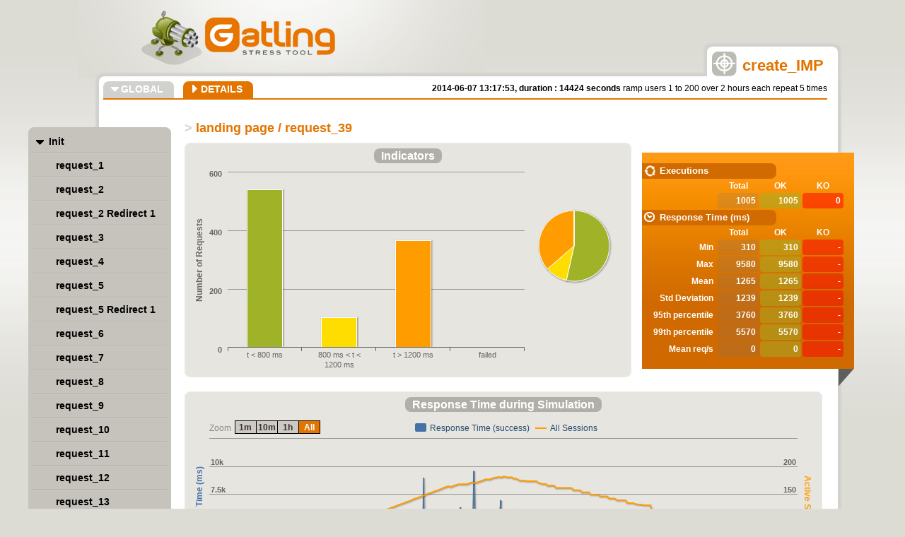

--- FILE ---
content_type: text/html; charset=utf-8
request_url: http://karlcode.owtelse.com/loadtests/amsa/results/result_1/req_landing-page---request-39-cbf7a4f235292477eef6b7bca08268fa.html
body_size: 9205
content:

<!DOCTYPE html>
<html>
<head>
<meta charset="UTF-8">
<link rel="shortcut icon" type="image/x-icon" href="style/favicon.ico"/>
<link href="style/style.css" rel="stylesheet" type="text/css" />
<link href="style/bootstrap.min.css" rel="stylesheet" type="text/css" />
<title>Gatling Stats - landing page / request_39</title>
</head>
<body>
<div class="frise"></div>
<div class="container details">
    <div class="head">
        <a href="http://gatling-tool.org" target="blank_" title="Gatling Home Page"><img alt="Gatling" src="style/logo.png"/></a>
    </div>
    <div class="main">
        <div class="cadre">
                <div class="onglet">
                    <img src="style/cible.png" />
                    <p><span>create_IMP</span></p>
                </div>
                <div class="content">
                    <div class="sous-menu">
                        <div class="item "><a href="index.html">GLOBAL</a></div>
                        <div class="item ouvert"><a id="details_link" href="#">DETAILS</a></div>
                        <p class="sim_desc" title="2014-06-07 13:17:53, duration : 14424 seconds" data-content="ramp users 1 to 200 over 2 hours each repeat 5 times">
                            <b>2014-06-07 13:17:53, duration : 14424 seconds</b> ramp users 1 to 200 over 2 hours each repeat 5 times</b>
                        </p>
                    </div>
                    <div class="content-in">
                        <h1><span>> </span>landing page / request_39</h1>
                        <div class="article">
                            
                        <div class="infos">
                            <div class="titre">STATISTICS</div>
                            <div class="infos-in">
                                <div class="repli"></div>                               
                                <div class="info">
                                    <h2 class="first">Executions</h2>
                                    <table>
                                        <thead>
                                            <tr><th></th><th>Total</th><th>OK</th><th>KO</th></tr>
                                        </thead>
                                        <tbody>
                                            <tr>
                                                <td class="title"></td>
                                                <td id="numberOfRequests" class="total"></td>
                                                <td id="numberOfRequestsOK" class="ok"></td>
                                                <td id="numberOfRequestsKO" class="ko"></td>
                                            </tr>
                                        </tbody>
                                    </table>
                                    <h2 class="second">Response Time (ms)</h2>
                                    <table>
                                        <thead>
                                            <tr>
                                                <th></th>
                                                <th>Total</th>
                                                <th>OK</th>
                                                <th>KO</th>
                                            </tr>
                                        </thead>
                                        <tbody>
                                            <tr>
                                                <td class="title">Min</td>
                                                <td id="minResponseTime" class="total"></td>
                                                <td id="minResponseTimeOK" class="ok"></td>
                                                <td id="minResponseTimeKO" class="ko"></td>
                                            </tr>
                                            <tr>
                                                <td class="title">Max</td>
                                                <td id="maxResponseTime" class="total"></td>
                                                <td id="maxResponseTimeOK" class="ok"></td>
                                                <td id="maxResponseTimeKO" class="ko"></td>
                                            </tr>
                                            <tr>
                                                <td class="title">Mean</td>
                                                <td id="meanResponseTime" class="total"></td>
                                                <td id="meanResponseTimeOK" class="ok"></td>
                                                <td id="meanResponseTimeKO" class="ko"></td>
                                            </tr>
                                            <tr>
                                                <td class="title">Std Deviation</td>
                                                <td id="standardDeviation" class="total"></td>
                                                <td id="standardDeviationOK" class="ok"></td>
                                                <td id="standardDeviationKO" class="ko"></td>
                                            </tr>
                                            <tr>
                                                <td class="title">95th percentile</td>
                                                <td id="percentiles1" class="total"></td>
                                                <td id="percentiles1OK" class="ok"></td>
                                                <td id="percentiles1KO" class="ko"></td>
                                            </tr>
                                            <tr>
                                                <td class="title">99th percentile</td>
                                                <td id="percentiles2" class="total"></td>
                                                <td id="percentiles2OK" class="ok"></td>
                                                <td id="percentiles2KO" class="ko"></td>
                                            </tr>
                                            <tr>
                                                <td class="title">Mean req/s</td>
                                                <td id="meanNumberOfRequestsPerSecond" class="total"></td>
                                                <td id="meanNumberOfRequestsPerSecondOK" class="ok"></td>
                                                <td id="meanNumberOfRequestsPerSecondKO" class="ko"></td>
                                            </tr>
                                        </tbody>
                                    </table>
                                </div>
                            </div>
                        </div>

                        <div class="schema demi">
                            <div id="container_indicators" class="demi"></div>
                        </div>

                        <div class="schema geant">
                            <div id="container" class="geant"></div>
                        </div>

                        <div class="schema geant">
                            <div id="container_distrib" class="geant"></div>
                        </div>

                        <div class="schema geant">
                            <div id="container_latency" class="geant"></div>
                        </div>

                        <div class="schema geant">
                            <div id="container_dispersion" class="geant"></div>
                        </div>

                        </div>
                    </div>
                </div>
        </div>
    </div>
    <div class="nav">
        <ul></ul>
    </div>
</div>
<div class="foot">
    <a href="http://gatling-tool.org" title="Gatling Home Page"><img alt="Gatling" src="style/logo-gatling.jpg"/></a>
</div>
<script type="text/javascript" src="js/jquery.min.js"></script>
<script type="text/javascript" src="js/bootstrap.min.js"></script>
<script type="text/javascript" src="js/gatling.js"></script>
<script type="text/javascript" src="js/menu.js"></script>
<script type="text/javascript" src="js/all_sessions.js"></script>
<script type="text/javascript" src="js/stats.js"></script>
<script type="text/javascript" src="js/highstock.js"></script>
<script type="text/javascript" src="js/highcharts-more.js"></script>
<script type="text/javascript" src="js/theme.js"></script>
<script type="text/javascript">
    var pageStats = stats.contents['landing-page-2ae417e1074d1eee4935f77e06b66280'].contents['request-39-bb0c9b9b661af0aeb0988b35768637d5'].stats;
    $(document).ready(function() {
        $('.sim_desc').popover({trigger:'hover', placement:'bottom'});
        setDetailsLinkUrl();
        setDetailsMenu();
        setActiveMenu();
        fillStats(pageStats);
        
Highcharts.setOptions({
    global: {
        useUTC: false
    }
});

var indicatorsChart = new Highcharts.Chart({
    chart: {
        renderTo: 'container_indicators',
        marginRight: 150
    },
    credits: {
        enabled: false
    },
    legend: {
        enabled: false
    },
    title: {
     text: 'A title to let highcharts reserve the place for the title set later'
    },
    xAxis: {
        categories: [pageStats.group1.name,pageStats.group2.name,pageStats.group3.name,pageStats.group4.name]
    },
    yAxis: {
        title: {
            text: 'Number of Requests'
        }
    },
    tooltip: {
        formatter: function() {
            var s;
            if (this.point.name) { // the pie chart
                s = ''+ this.point.name +': '+ this.y +' requests';
            } else {
                s = ''+ this.y + ' requests';
            }
            return s;
        }
    },
    plotOptions: {
        series: {
            stacking: 'normal',
            shadow: true
        }
    },
    series: [
        {
            type: 'column',
            color: '#A0B228',
            data: [pageStats.group1.count,0,0,0],
            tooltip: { yDecimals: 0, ySuffix: 'ms' }
        },
        {
            type: 'column',
            color: '#FFDD00',
            data: [0,pageStats.group2.count,0,0],
            tooltip: { yDecimals: 0, ySuffix: 'ms' }
        },
        {
            type: 'column',
            color: '#FF9D00',
            data: [0,0,pageStats.group3.count,0],
            tooltip: { yDecimals: 0, ySuffix: 'ms' }
        },
        {
            type: 'column',
            color: '#FF0000',
            data: [0,0,0,pageStats.group4.count],
            tooltip: { yDecimals: 0, ySuffix: 'ms' }
        },
        {
            type: 'pie',
            name: 'Percentages',
            data: [
                {
                    name: pageStats.group1.name,
                    y: pageStats.group1.percentage,
                    color: '#A0B228'
                },
                {
                    name: pageStats.group2.name,
                    y: pageStats.group2.percentage,
                    color: '#FFDD00'
                },
                {
                    name: pageStats.group3.name,
                    y: pageStats.group3.percentage,
                    color: '#FF9D00'
                },
                {
                    name: pageStats.group4.name,
                    y: pageStats.group4.percentage,
                    color: '#FF0000'
                }
            ],
            center: [470, 85],
            size: 100,
            showInLegend: false,
            dataLabels: { enabled: false }
        }
    ]
});

indicatorsChart.setTitle({
    text: '<span class="chart_title">Indicators</span>',
    useHTML: true
});

var responseTimeChart = new Highcharts.StockChart({
    chart: {
        renderTo: 'container',
        zoomType: 'x'
    },
    credits: {
        enabled: false
    },
    legend: {
        enabled: true,
        floating: true,
        y: -285,
        borderWidth: 0
    },
    title: {
        text: 'A title to let highcharts reserve the place for the title set later'
    },
    rangeSelector: {
        buttons : [{
        type : 'minute',
        count : 1,
        text : '1m'
    }, {
        type : 'minute',
        count : 10,
        text : '10m'
    }, {
        type : 'hour',
        count : 1,
        text : '1h'
    }, {
        type : 'all',
        count : 1,
        text : 'All'
    }],
    selected : 3,
    inputEnabled : false
    },
    xAxis: {
        type: 'datetime',
        ordinal: false,
        maxZoom: 10000 // three days
    },
    yAxis:[
    {
        min: 0,
        title: {
            text: 'Response Time (ms)',
            style: {
                color: '#4572A7'
            }
        }
    }, {
        min: 0,
        title: {
            text: 'Active Sessions',
            style: {
                color: '#FF9D00'
            }
        },
        opposite: true
    }],
    plotOptions: {
        arearange: {
            lineWidth: 1
        },
        series: {
            shadow: true
        }
    },
    series: [
    {
color: '#4572A7'
, pointInterval: 1000
, name: 'Response Time (success)'
, data: [
[1402111168645,330,380],[1402111197497,330,330],[1402111240775,490,490],[1402111269627,330,330],[1402111312905,360,360],[1402111341757,320,320],[1402111385035,340,340],[1402111413887,350,350],[1402111457165,330,330],[1402111486017,460,460],[1402111529295,460,460],[1402111558147,430,430],[1402111601425,320,320],[1402111630277,350,350],[1402111673555,380,380],[1402111702407,480,480],[1402111745685,490,490],[1402111774537,330,330],[1402111817815,360,360],[1402111846667,410,410],[1402111889945,320,320],[1402111918797,360,360],[1402111962075,370,370],[1402111990927,460,460],[1402112034205,340,340],[1402112063057,340,340],[1402112106335,370,370],[1402112135187,370,370],[1402112164039,320,420],[1402112178465,360,360],[1402112221743,350,450],[1402112250595,330,430],[1402112293873,350,420],[1402112322725,310,410],[1402112351577,350,410],[1402112394855,330,350],[1402112423707,350,350],[1402112438133,320,320],[1402112466985,350,370],[1402112495837,320,320],[1402112510263,350,350],[1402112539115,340,400],[1402112567967,330,330],[1402112611245,320,320],[1402112625671,340,340],[1402112640097,440,540],[1402112683375,350,370],[1402112712227,360,360],[1402112726653,460,460],[1402112755505,340,340],[1402112769931,340,340],[1402112784357,350,350],[1402112798783,390,390],[1402112827635,350,350],[1402112842061,350,350],[1402112856487,430,430],[1402112870913,360,360],[1402112899765,330,620],[1402112928617,320,320],[1402112943043,320,320],[1402112971895,350,350],[1402112986321,370,370],[1402113015173,360,410],[1402113044025,450,450],[1402113058451,370,370],[1402113087303,330,360],[1402113116155,380,380],[1402113130581,370,370],[1402113145007,330,450],[1402113159433,370,490],[1402113188285,340,340],[1402113202711,330,370],[1402113231563,320,370],[1402113245989,330,330],[1402113260415,360,360],[1402113274841,380,390],[1402113303693,520,650],[1402113318119,320,350],[1402113332545,320,320],[1402113346971,320,320],[1402113375823,320,370],[1402113404675,350,350],[1402113419101,340,350],[1402113447953,380,400],[1402113462379,330,330],[1402113476805,460,460],[1402113505657,350,390],[1402113520083,400,480],[1402113534509,370,370],[1402113548935,320,330],[1402113563361,410,410],[1402113592213,420,710],[1402113621065,340,360],[1402113635491,330,640],[1402113664343,470,470],[1402113678769,360,440],[1402113693195,380,380],[1402113722047,330,530],[1402113736473,370,370],[1402113750899,390,430],[1402113765325,440,440],[1402113794177,360,360],[1402113808603,590,590],[1402113837455,320,550],[1402113866307,350,360],[1402113880733,420,420],[1402113895159,700,720],[1402113909585,380,380],[1402113938437,410,710],[1402113952863,390,390],[1402113996141,370,520],[1402114010567,470,670],[1402114024993,340,340],[1402114068271,330,430],[1402114082697,430,480],[1402114097123,510,510],[1402114140401,360,470],[1402114154827,330,370],[1402114169253,330,410],[1402114198105,410,410],[1402114212531,460,730],[1402114226957,660,660],[1402114241383,370,470],[1402114255809,410,520],[1402114270235,460,460],[1402114284661,320,450],[1402114313513,360,430],[1402114342365,3510,3510],[1402114356791,340,950],[1402114371217,430,510],[1402114385643,360,530],[1402114414495,530,530],[1402114428921,460,460],[1402114443347,550,550],[1402114457773,360,360],[1402114472199,440,730],[1402114486625,380,750],[1402114501051,410,1540],[1402114529903,340,490],[1402114544329,570,570],[1402114573181,350,520],[1402114602033,330,330],[1402114616459,460,630],[1402114630885,320,570],[1402114645311,330,370],[1402114674163,480,480],[1402114688589,330,790],[1402114703015,460,460],[1402114717441,370,620],[1402114731867,680,680],[1402114760719,720,720],[1402114775145,970,970],[1402114789571,320,600],[1402114803997,340,340],[1402114832849,410,410],[1402114847275,530,530],[1402114861701,400,670],[1402114904979,330,3080],[1402114919405,330,480],[1402114933831,580,580],[1402114962683,670,720],[1402114991535,590,640],[1402115005961,340,340],[1402115020387,400,400],[1402115034813,990,990],[1402115078091,360,400],[1402115092517,340,420],[1402115106943,1570,1570],[1402115135795,530,620],[1402115150221,710,800],[1402115193499,380,930],[1402115207925,360,460],[1402115222351,320,320],[1402115294481,810,2790],[1402115308907,1100,1610],[1402115323333,850,1200],[1402115366611,1800,1800],[1402115409889,1410,1410],[1402115438741,1420,3800],[1402115467593,870,970],[1402115510871,3580,3580],[1402115525297,1460,2640],[1402115568575,2810,2810],[1402115597427,1700,2170],[1402115611853,2980,4140],[1402115640705,1860,3880],[1402115655131,4620,4620],[1402115669557,610,1640],[1402115683983,5780,5780],[1402115712835,750,2280],[1402115727261,470,470],[1402115741687,810,810],[1402115770539,440,440],[1402115784965,630,1240],[1402115799391,770,1580],[1402115813817,950,2690],[1402115828243,1120,4520],[1402115842669,770,770],[1402115900373,2220,5000],[1402115914799,3680,3680],[1402115943651,1330,1480],[1402115958077,970,970],[1402115972503,1140,1140],[1402116001355,2090,2090],[1402116044633,710,2080],[1402116059059,950,1870],[1402116073485,2110,2110],[1402116131189,1680,3160],[1402116145615,3500,3500],[1402116160041,1800,2660],[1402116174467,1950,1950],[1402116188893,2920,2920],[1402116246597,1140,1140],[1402116261023,1640,1950],[1402116275449,3490,4490],[1402116289875,1650,1650],[1402116304301,1760,1760],[1402116318727,2060,2060],[1402116333153,7400,8970],[1402116347579,2400,2400],[1402116362005,870,1450],[1402116376431,2940,2940],[1402116419709,2450,2450],[1402116434135,2190,2190],[1402116477413,2820,2880],[1402116506265,2300,3280],[1402116535117,810,810],[1402116549543,1060,1060],[1402116563969,1200,1600],[1402116578395,1700,2260],[1402116592821,1220,2270],[1402116621673,2150,3640],[1402116636099,2490,2490],[1402116650525,2440,2440],[1402116664951,990,990],[1402116679377,2440,2440],[1402116737081,5570,5570],[1402116765933,2200,2200],[1402116794785,1410,1890],[1402116823637,1100,1490],[1402116838063,340,1630],[1402116852489,2170,2170],[1402116866915,1100,3120],[1402116881341,2660,2660],[1402116895767,960,960],[1402116939045,2080,2080],[1402116967897,4290,5720],[1402116982323,2320,2320],[1402116996749,1950,1950],[1402117054453,4740,4740],[1402117097731,1480,1480],[1402117126583,3120,3120],[1402117155435,2890,2890],[1402117169861,1550,3610],[1402117184287,1000,4110],[1402117198713,1960,3560],[1402117241991,6330,6330],[1402117285269,1590,1590],[1402117328547,1960,1960],[1402117342973,890,1610],[1402117357399,2680,5740],[1402117371825,5380,5380],[1402117400677,1060,1300],[1402117415103,890,1730],[1402117429529,1350,2350],[1402117443955,1360,1360],[1402117472807,1320,1320],[1402117487233,3830,4150],[1402117530511,1250,2580],[1402117544937,1140,3060],[1402117588215,9580,9580],[1402117645919,1940,1940],[1402117689197,1540,2260],[1402117703623,1520,3740],[1402117732475,3590,3590],[1402117746901,2110,2130],[1402117761327,1250,2620],[1402117775753,970,3220],[1402117790179,1010,1330],[1402117804605,1840,1840],[1402117847883,3930,3930],[1402117876735,5830,5830],[1402117920013,4370,4370],[1402117948865,1420,2730],[1402118035421,2720,2720],[1402118064273,1740,1740],[1402118078699,1310,2770],[1402118093125,1690,3760],[1402118107551,1470,4310],[1402118121977,4700,4730],[1402118136403,1920,2370],[1402118222959,6960,6960],[1402118251811,1460,1460],[1402118266237,1650,1650],[1402118295089,1840,5090],[1402118309515,3060,3060],[1402118338367,3120,3120],[1402118367219,1290,1290],[1402118381645,1980,3970],[1402118396071,1840,4070],[1402118410497,980,3120],[1402118424923,2890,2890],[1402118453775,980,980],[1402118468201,3610,3610],[1402118497053,3660,5390],[1402118511479,1780,2920],[1402118525905,900,4000],[1402118583609,1720,1720],[1402118641313,1620,1620],[1402118699017,1410,6190],[1402118713443,4520,4520],[1402118727869,2120,4230],[1402118742295,1670,1810],[1402118756721,2310,4220],[1402118814425,1950,1950],[1402118828851,1710,5370],[1402118843277,1450,5010],[1402118872129,3210,3210],[1402118900981,4980,4980],[1402118915407,1940,2690],[1402118929833,2170,2170],[1402118958685,1850,1850],[1402119016389,5500,5500],[1402119030815,1650,2770],[1402119059667,680,680],[1402119146223,880,880],[1402119160649,650,2800],[1402119189501,770,780],[1402119203927,1490,1490],[1402119247205,2550,2550],[1402119261631,560,560],[1402119290483,1110,2840],[1402119304909,2320,2320],[1402119319335,990,1510],[1402119333761,590,1080],[1402119348187,880,880],[1402119362613,520,520],[1402119405891,4900,4900],[1402119420317,550,620],[1402119434743,330,1400],[1402119449169,370,2740],[1402119463595,420,500],[1402119593429,990,990],[1402119694411,320,1610],[1402119708837,350,430],[1402119809819,1790,1790],[1402119896375,350,800],[1402119910801,320,530],[1402119925227,490,490],[1402119954079,1980,1980],[1402120083913,500,1490],[1402120098339,430,500],[1402120112765,330,690],[1402120127191,330,330],[1402120141617,580,580],[1402120213747,2090,2090],[1402120300303,2880,3260],[1402120314729,360,1990],[1402120329155,440,2730],[1402120358007,480,480],[1402120531119,340,1130],[1402120545545,460,920],[1402120588823,2440,2440],[1402120603249,490,490],[1402120747509,860,1630],[1402120761935,2630,2630],[1402120776361,320,520],[1402120819639,1320,1320],[1402120834065,970,970],[1402120848491,1270,1270],[1402120935047,420,420],[1402120949473,330,670],[1402120963899,340,940],[1402121036029,1220,1220],[1402121137011,810,830],[1402121180289,320,2100],[1402121194715,380,4210],[1402121382253,860,860],[1402121396679,700,1710],[1402121411105,1440,1440],[1402121425531,350,2960],[1402121439957,700,2140],[1402121468809,350,400],[1402121584217,320,560],[1402121641921,700,1390],[1402121685199,670,670],[1402121771755,340,340],[1402121786181,540,540],[1402121800607,610,610],[1402121815033,800,1020],[1402121829459,410,2030],[1402121843885,1120,1120],[1402121916015,3670,3670],[1402121930441,600,4880],[1402121959293,510,510],[1402121988145,440,440],[1402122002571,320,410],[1402122016997,470,960],[1402122060275,1820,1820],[1402122074701,430,970],[1402122175683,640,640],[1402122190109,440,1440],[1402122204535,430,840],[1402122218961,330,760],[1402122334369,680,940],[1402122392073,420,420],[1402122406499,510,860],[1402122420925,2670,2670],[1402122435351,410,410],[1402122464203,600,650],[1402122478629,1780,1780],[1402122565185,340,770],[1402122579611,320,1200],[1402122637315,540,540],[1402122666167,1250,1250],[1402122695019,350,360],[1402122723871,380,430],[1402122738297,360,740],[1402122810427,550,550],[1402122853705,530,530],[1402122896983,330,330],[1402122911409,380,380],[1402122925835,330,2600],[1402122940261,330,920],[1402122954687,1820,1820],[1402123098947,470,730],[1402123171077,610,610],[1402123199929,350,580],[1402123228781,350,490],[1402123243207,460,460],[1402123257633,540,750],[1402123272059,340,1620],[1402123387467,340,500],[1402123401893,380,510],[1402123488449,1200,2730],[1402123502875,340,3440],[1402123560579,380,390],[1402123603857,470,470],[1402123675987,340,530],[1402123690413,320,700],[1402123704839,1200,1200],[1402123805821,1330,1330],[1402123820247,2630,3030],[1402123849099,1460,1460],[1402123906803,2880,2880],[1402123921229,1060,1370],[1402123935655,1970,1970],[1402124022211,370,370],[1402124036637,600,600],[1402124065489,2920,2920],[1402124094341,2060,2060],[1402124108767,2910,3140],[1402124209749,400,430],[1402124253027,340,340],[1402124267453,320,560],[1402124354009,460,460],[1402124368435,660,660],[1402124440565,390,390],[1402124454991,320,320],[1402124469417,410,420],[1402124483843,370,370],[1402124498269,370,410],[1402124512695,350,360],[1402124628103,410,410]
]
, type: 'arearange'
, tooltip: { yDecimals: 0, ySuffix: 'ms' }
, yAxis: 0

},
    
    allSessionsData
    ]
});

responseTimeChart.setTitle({
    text: '<span class="chart_title chart_title_">Response Time during Simulation</span>',
    useHTML: true
});

var responseTimeDistributionChart = new Highcharts.Chart({
    chart: {
        renderTo: 'container_distrib',
        type: 'column'
    },
    credits: {
        enabled: false
    },
    legend: {
        enabled: true,
        floating: true,
        y: -285,
        borderWidth: 0
    },
    title: {
        text: 'A title to let highcharts reserve the place for the title set later'
    },
    xAxis: {
        categories: ['356', '449', '542', '634', '727', '820', '913', '1005', '1098', '1191', '1283', '1376', '1469', '1561', '1654', '1747', '1840', '1932', '2025', '2118', '2210', '2303', '2396', '2488', '2581', '2674', '2767', '2859', '2952', '3045', '3137', '3230', '3323', '3415', '3508', '3601', '3694', '3786', '3879', '3972', '4064', '4157', '4250', '4342', '4435', '4528', '4621', '4713', '4806', '4899', '4991', '5084', '5177', '5269', '5362', '5455', '5548', '5640', '5733', '5826', '5918', '6011', '6104', '6196', '6289', '6382', '6475', '6567', '6660', '6753', '6845', '6938', '7031', '7123', '7216', '7309', '7402', '7494', '7587', '7680', '7772', '7865', '7958', '8050', '8143', '8236', '8329', '8421', '8514', '8607', '8699', '8792', '8885', '8977', '9070', '9163', '9256', '9348', '9441', '9534'],
        tickInterval: 20
    },
    yAxis: {
        min: 0,
        title: {
            text: 'Percentage of Requests'
        }
    },
    tooltip: {
        formatter: function() {
            return '<b>'+ this.x +' ms</b><br/>'+
            this.series.name +': '+ this.y +' %<br/>'+
            'Total: '+ this.point.stackTotal + ' %';
        }
    },
    plotOptions: {
        series: {
            groupPadding: 0,
            stacking: 'normal',
            shadow: true
        }
    },
    series: [
    	{
type: 'column'
, color: '#4572A7'
, name: 'Success'
, data: [
25,13,6,5,3,2,2,3,2,2,2,2,2,2,2,3,1,1,1,1,1,1,1,0,1,1,2,1,1,0,1,0,0,0,1,1,0,1,0,0,0,0,0,0,0,0,0,0,0,0,0,0,0,0,0,0,0,0,0,0,0,0,0,0,0,0,0,0,0,0,0,0,0,0,0,0,0,0,0,0,0,0,0,0,0,0,0,0,0,0,0,0,0,0,0,0,0,0,0,0
]
, tooltip: { yDecimals: 0, ySuffix: 'ms' }
},
    	{
type: 'column'
, color: '#FF0000'
, name: 'Failure'
, data: [
0,0,0,0,0,0,0,0,0,0,0,0,0,0,0,0,0,0,0,0,0,0,0,0,0,0,0,0,0,0,0,0,0,0,0,0,0,0,0,0,0,0,0,0,0,0,0,0,0,0,0,0,0,0,0,0,0,0,0,0,0,0,0,0,0,0,0,0,0,0,0,0,0,0,0,0,0,0,0,0,0,0,0,0,0,0,0,0,0,0,0,0,0,0,0,0,0,0,0,0
]
, tooltip: { yDecimals: 0, ySuffix: 'ms' }
}
    ]
});

responseTimeDistributionChart.setTitle({
    text: '<span class="chart_title">Response Time Distribution</span>',
    useHTML: true
});

var latencyChart = new Highcharts.StockChart({
    chart: {
        renderTo: 'container_latency',
        zoomType: 'x'
    },
    credits: {
        enabled: false
    },
    legend: {
        enabled: true,
        floating: true,
        y: -285,
        borderWidth: 0
    },
    title: {
        text: 'A title to let highcharts reserve the place for the title set later'
    },
    rangeSelector: {
        buttons : [{
        type : 'minute',
        count : 1,
        text : '1m'
    }, {
        type : 'minute',
        count : 10,
        text : '10m'
    }, {
        type : 'hour',
        count : 1,
        text : '1h'
    }, {
        type : 'all',
        count : 1,
        text : 'All'
    }],
    selected : 3,
    inputEnabled : false
    },
    xAxis: {
        type: 'datetime',
        ordinal: false,
        maxZoom: 10000 // three days
    },
    yAxis:[
    {
        min: 0,
        title: {
            text: 'Latency (ms)',
            style: {
                color: '#4572A7'
            }
        }
    }, {
        min: 0,
        title: {
            text: 'Active Sessions',
            style: {
                color: '#FF9D00'
            }
        },
        opposite: true
    }],
    plotOptions: {
        arearange: {
            lineWidth: 1
        },
        series: {
            shadow: true
        }
    },
    series: [
    {
color: '#4572A7'
, pointInterval: 1000
, name: 'Latency (success)'
, data: [
[1402111168645,330,380],[1402111197497,330,330],[1402111240775,490,490],[1402111269627,330,330],[1402111312905,360,360],[1402111341757,320,320],[1402111385035,340,340],[1402111413887,350,350],[1402111457165,330,330],[1402111486017,460,460],[1402111529295,460,460],[1402111558147,430,430],[1402111601425,320,320],[1402111630277,350,350],[1402111673555,380,380],[1402111702407,480,480],[1402111745685,490,490],[1402111774537,330,330],[1402111817815,360,360],[1402111846667,410,410],[1402111889945,320,320],[1402111918797,360,360],[1402111962075,370,370],[1402111990927,460,460],[1402112034205,340,340],[1402112063057,340,340],[1402112106335,370,370],[1402112135187,370,370],[1402112164039,320,420],[1402112178465,360,360],[1402112221743,350,450],[1402112250595,330,430],[1402112293873,350,420],[1402112322725,310,410],[1402112351577,350,410],[1402112394855,330,350],[1402112423707,350,350],[1402112438133,320,320],[1402112466985,350,360],[1402112495837,320,320],[1402112510263,350,350],[1402112539115,340,400],[1402112567967,330,330],[1402112611245,320,320],[1402112625671,340,340],[1402112640097,440,540],[1402112683375,350,370],[1402112712227,360,360],[1402112726653,460,460],[1402112755505,340,340],[1402112769931,340,340],[1402112784357,350,350],[1402112798783,390,390],[1402112827635,350,350],[1402112842061,350,350],[1402112856487,430,430],[1402112870913,350,350],[1402112899765,330,620],[1402112928617,320,320],[1402112943043,320,320],[1402112971895,350,350],[1402112986321,370,370],[1402113015173,360,410],[1402113044025,450,450],[1402113058451,370,370],[1402113087303,330,360],[1402113116155,380,380],[1402113130581,370,370],[1402113145007,330,450],[1402113159433,370,490],[1402113188285,340,340],[1402113202711,330,370],[1402113231563,320,370],[1402113245989,330,330],[1402113260415,360,360],[1402113274841,380,390],[1402113303693,520,650],[1402113318119,320,350],[1402113332545,320,320],[1402113346971,320,320],[1402113375823,320,370],[1402113404675,350,350],[1402113419101,340,350],[1402113447953,380,400],[1402113462379,330,330],[1402113476805,460,460],[1402113505657,350,390],[1402113520083,400,480],[1402113534509,370,370],[1402113548935,320,330],[1402113563361,400,400],[1402113592213,420,710],[1402113621065,340,360],[1402113635491,330,640],[1402113664343,470,470],[1402113678769,360,440],[1402113693195,380,380],[1402113722047,320,530],[1402113736473,370,370],[1402113750899,390,430],[1402113765325,440,440],[1402113794177,360,360],[1402113808603,590,590],[1402113837455,320,550],[1402113866307,350,360],[1402113880733,420,420],[1402113895159,700,720],[1402113909585,380,380],[1402113938437,410,710],[1402113952863,390,390],[1402113996141,370,520],[1402114010567,470,670],[1402114024993,340,340],[1402114068271,330,430],[1402114082697,430,480],[1402114097123,510,510],[1402114140401,360,470],[1402114154827,330,370],[1402114169253,330,410],[1402114198105,410,410],[1402114212531,460,730],[1402114226957,650,650],[1402114241383,370,460],[1402114255809,410,520],[1402114270235,460,460],[1402114284661,320,450],[1402114313513,360,430],[1402114342365,3500,3500],[1402114356791,340,950],[1402114371217,430,510],[1402114385643,360,530],[1402114414495,530,530],[1402114428921,460,460],[1402114443347,550,550],[1402114457773,360,360],[1402114472199,440,730],[1402114486625,380,750],[1402114501051,410,1540],[1402114529903,340,490],[1402114544329,570,570],[1402114573181,350,520],[1402114602033,330,330],[1402114616459,460,630],[1402114630885,320,570],[1402114645311,330,370],[1402114674163,480,480],[1402114688589,330,790],[1402114703015,460,460],[1402114717441,370,620],[1402114731867,680,680],[1402114760719,720,720],[1402114775145,970,970],[1402114789571,320,600],[1402114803997,340,340],[1402114832849,410,410],[1402114847275,530,530],[1402114861701,400,670],[1402114904979,330,3080],[1402114919405,330,480],[1402114933831,580,580],[1402114962683,670,720],[1402114991535,590,640],[1402115005961,340,340],[1402115020387,400,400],[1402115034813,990,990],[1402115078091,360,400],[1402115092517,340,420],[1402115106943,1570,1570],[1402115135795,530,620],[1402115150221,710,800],[1402115193499,380,930],[1402115207925,360,460],[1402115222351,320,320],[1402115294481,810,2790],[1402115308907,1100,1610],[1402115323333,850,1200],[1402115366611,1800,1800],[1402115409889,1410,1410],[1402115438741,1420,3800],[1402115467593,870,970],[1402115510871,3580,3580],[1402115525297,1460,2640],[1402115568575,2810,2810],[1402115597427,1700,2170],[1402115611853,2980,4140],[1402115640705,1860,3880],[1402115655131,4620,4620],[1402115669557,610,1640],[1402115683983,5780,5780],[1402115712835,750,2280],[1402115727261,470,470],[1402115741687,810,810],[1402115770539,440,440],[1402115784965,630,1240],[1402115799391,770,1580],[1402115813817,950,2690],[1402115828243,1120,4520],[1402115842669,770,770],[1402115900373,2220,5000],[1402115914799,3680,3680],[1402115943651,1330,1480],[1402115958077,970,970],[1402115972503,1140,1140],[1402116001355,2090,2090],[1402116044633,710,2080],[1402116059059,950,1870],[1402116073485,2110,2110],[1402116131189,1680,3160],[1402116145615,3500,3500],[1402116160041,1800,2660],[1402116174467,1950,1950],[1402116188893,2920,2920],[1402116246597,1140,1140],[1402116261023,1640,1950],[1402116275449,3490,4490],[1402116289875,1650,1650],[1402116304301,1760,1760],[1402116318727,2060,2060],[1402116333153,7400,8970],[1402116347579,2400,2400],[1402116362005,870,1450],[1402116376431,2940,2940],[1402116419709,2450,2450],[1402116434135,2190,2190],[1402116477413,2820,2880],[1402116506265,2300,3280],[1402116535117,810,810],[1402116549543,1060,1060],[1402116563969,1200,1600],[1402116578395,1700,2260],[1402116592821,1220,2270],[1402116621673,2150,3640],[1402116636099,2490,2490],[1402116650525,2440,2440],[1402116664951,980,980],[1402116679377,2440,2440],[1402116737081,5570,5570],[1402116765933,2200,2200],[1402116794785,1410,1890],[1402116823637,1100,1490],[1402116838063,340,1630],[1402116852489,2170,2170],[1402116866915,1100,3120],[1402116881341,2660,2660],[1402116895767,960,960],[1402116939045,2080,2080],[1402116967897,4290,5720],[1402116982323,2320,2320],[1402116996749,1950,1950],[1402117054453,4740,4740],[1402117097731,1480,1480],[1402117126583,3120,3120],[1402117155435,2890,2890],[1402117169861,1550,3610],[1402117184287,1000,4110],[1402117198713,1960,3560],[1402117241991,6330,6330],[1402117285269,1590,1590],[1402117328547,1960,1960],[1402117342973,890,1610],[1402117357399,2680,5740],[1402117371825,5380,5380],[1402117400677,1060,1300],[1402117415103,890,1730],[1402117429529,1350,2350],[1402117443955,1360,1360],[1402117472807,1320,1320],[1402117487233,3830,4150],[1402117530511,1250,2580],[1402117544937,1140,3060],[1402117588215,9580,9580],[1402117645919,1940,1940],[1402117689197,1540,2260],[1402117703623,1520,3740],[1402117732475,3590,3590],[1402117746901,2110,2130],[1402117761327,1250,2620],[1402117775753,970,3220],[1402117790179,1010,1330],[1402117804605,1840,1840],[1402117847883,3930,3930],[1402117876735,5830,5830],[1402117920013,4370,4370],[1402117948865,1420,2730],[1402118035421,2720,2720],[1402118064273,1740,1740],[1402118078699,1310,2770],[1402118093125,1690,3760],[1402118107551,1470,4310],[1402118121977,4700,4730],[1402118136403,1920,2370],[1402118222959,6960,6960],[1402118251811,1460,1460],[1402118266237,1650,1650],[1402118295089,1840,5080],[1402118309515,3060,3060],[1402118338367,3120,3120],[1402118367219,1290,1290],[1402118381645,1980,3970],[1402118396071,1840,4070],[1402118410497,980,3120],[1402118424923,2880,2880],[1402118453775,980,980],[1402118468201,3610,3610],[1402118497053,3660,5390],[1402118511479,1780,2920],[1402118525905,900,4000],[1402118583609,1720,1720],[1402118641313,1620,1620],[1402118699017,1410,6190],[1402118713443,4520,4520],[1402118727869,2120,4230],[1402118742295,1670,1810],[1402118756721,2310,4210],[1402118814425,1950,1950],[1402118828851,1710,5360],[1402118843277,1450,5000],[1402118872129,3210,3210],[1402118900981,4980,4980],[1402118915407,1940,2690],[1402118929833,2170,2170],[1402118958685,1850,1850],[1402119016389,5500,5500],[1402119030815,1650,2770],[1402119059667,680,680],[1402119146223,880,880],[1402119160649,650,2800],[1402119189501,770,780],[1402119203927,1490,1490],[1402119247205,2550,2550],[1402119261631,560,560],[1402119290483,1110,2840],[1402119304909,2320,2320],[1402119319335,990,1510],[1402119333761,590,1080],[1402119348187,880,880],[1402119362613,510,510],[1402119405891,4900,4900],[1402119420317,550,610],[1402119434743,330,1400],[1402119449169,370,2740],[1402119463595,420,500],[1402119593429,990,990],[1402119694411,320,1610],[1402119708837,350,430],[1402119809819,1790,1790],[1402119896375,350,800],[1402119910801,320,530],[1402119925227,490,490],[1402119954079,1980,1980],[1402120083913,500,1490],[1402120098339,430,500],[1402120112765,330,690],[1402120127191,330,330],[1402120141617,580,580],[1402120213747,2090,2090],[1402120300303,2880,3260],[1402120314729,360,1990],[1402120329155,440,2730],[1402120358007,480,480],[1402120531119,340,1130],[1402120545545,460,920],[1402120588823,2440,2440],[1402120603249,490,490],[1402120747509,860,1630],[1402120761935,2630,2630],[1402120776361,320,520],[1402120819639,1320,1320],[1402120834065,970,970],[1402120848491,1270,1270],[1402120935047,420,420],[1402120949473,330,670],[1402120963899,340,940],[1402121036029,1220,1220],[1402121137011,810,830],[1402121180289,320,2100],[1402121194715,380,4210],[1402121382253,860,860],[1402121396679,700,1710],[1402121411105,1440,1440],[1402121425531,350,2960],[1402121439957,700,2140],[1402121468809,350,400],[1402121584217,320,560],[1402121641921,700,1390],[1402121685199,670,670],[1402121771755,340,340],[1402121786181,540,540],[1402121800607,610,610],[1402121815033,790,1020],[1402121829459,410,2030],[1402121843885,1120,1120],[1402121916015,3670,3670],[1402121930441,600,4880],[1402121959293,510,510],[1402121988145,440,440],[1402122002571,320,410],[1402122016997,470,960],[1402122060275,1820,1820],[1402122074701,430,970],[1402122175683,640,640],[1402122190109,440,1440],[1402122204535,430,840],[1402122218961,330,760],[1402122334369,680,940],[1402122392073,420,420],[1402122406499,510,860],[1402122420925,2670,2670],[1402122435351,410,410],[1402122464203,600,650],[1402122478629,1780,1780],[1402122565185,340,770],[1402122579611,320,1200],[1402122637315,540,540],[1402122666167,1250,1250],[1402122695019,350,360],[1402122723871,380,430],[1402122738297,360,740],[1402122810427,550,550],[1402122853705,530,530],[1402122896983,330,330],[1402122911409,380,380],[1402122925835,330,2600],[1402122940261,330,920],[1402122954687,1820,1820],[1402123098947,470,730],[1402123171077,610,610],[1402123199929,350,580],[1402123228781,350,490],[1402123243207,460,460],[1402123257633,540,750],[1402123272059,340,1620],[1402123387467,340,500],[1402123401893,380,510],[1402123488449,1200,2730],[1402123502875,340,3440],[1402123560579,380,390],[1402123603857,470,470],[1402123675987,340,530],[1402123690413,320,700],[1402123704839,1200,1200],[1402123805821,1330,1330],[1402123820247,2630,3030],[1402123849099,1450,1450],[1402123906803,2880,2880],[1402123921229,1060,1370],[1402123935655,1970,1970],[1402124022211,370,370],[1402124036637,600,600],[1402124065489,2920,2920],[1402124094341,2060,2060],[1402124108767,2910,3140],[1402124209749,400,430],[1402124253027,340,340],[1402124267453,320,560],[1402124354009,460,460],[1402124368435,660,660],[1402124440565,380,380],[1402124454991,320,320],[1402124469417,410,420],[1402124483843,370,370],[1402124498269,370,410],[1402124512695,350,360],[1402124628103,410,410]
]
, type: 'arearange'
, tooltip: { yDecimals: 0, ySuffix: 'ms' }
, yAxis: 0

},
    
    allSessionsData
    ]
});

latencyChart.setTitle({
    text: '<span class="chart_title chart_title_">Latency during Simulation</span>',
    useHTML: true
});

var scatterChart = new Highcharts.Chart({
    chart: {
        renderTo: 'container_dispersion', 
        defaultSeriesType: 'scatter',
        zoomType: 'xy'
    },
    credits: {
        enabled: false
    },
    xAxis: {
        title: {
            enabled: true,
            text: 'Global number of requests per second'
        },
        startOnTick: true,
        endOnTick: true,
        showLastLabel: true
    },
    title: {
        text: 'A title to let highcharts reserve the place for the title set later'
    },
    yAxis: {
        min: 0,
        title: {
            text: 'Response time'
        }
    },
    tooltip: {
        formatter: function() {
                 return ''+
            this.y +' ms at ' + this.x + ' allreq/s';
        }
    },
    legend: {
        enabled: false
    },
    plotOptions: {
        scatter: {
            marker: {
            radius: 3,
            states: {
                hover: {
                    enabled: true,
                    lineColor: 'rgb(100,100,100)'
                }
            }
        },
        states: {
            hover: {
                marker: {
                   enabled: false
                }
            }
            }
        }
    },
    series: [
	    {
type: 'scatter'
, color: 'rgba(69, 114, 167, .2)'
, name: 'Successes'
, data: [
[2,330],[3,380],[3,490],[4,340],[4,330],[4,330],[4,360],[5,460],[5,320],[6,350],[6,380],[6,460],[6,430],[6,490],[6,350],[7,360],[7,480],[7,320],[7,320],[7,330],[8,370],[8,410],[8,340],[8,370],[8,360],[9,460],[9,360],[10,1820],[10,2440],[11,4210],[12,420],[12,340],[12,430],[12,370],[12,450],[13,320],[13,420],[13,1390],[13,410],[14,350],[14,2630],[14,350],[14,2140],[15,320],[15,460],[15,390],[15,3930],[15,370],[15,360],[15,1330],[15,350],[15,490],[15,370],[15,400],[16,920],[16,320],[16,2060],[16,3140],[16,330],[16,340],[16,4140],[16,1970],[16,490],[16,350],[16,340],[16,320],[16,920],[16,370],[17,2170],[17,350],[17,320],[17,1630],[17,1460],[17,2100],[17,600],[17,2660],[17,8970],[17,340],[17,1620],[17,540],[17,2920],[17,1820],[17,5780],[17,3030],[17,360],[17,410],[17,1480],[18,350],[18,450],[18,370],[18,490],[18,1200],[18,410],[18,420],[18,500],[18,1840],[18,730],[18,370],[18,360],[18,960],[19,410],[19,420],[19,1120],[19,2960],[19,2730],[19,1320],[19,2550],[19,1800],[19,2260],[19,380],[19,370],[19,370],[19,480],[19,410],[19,3260],[19,410],[19,3580],[19,1200],[19,620],[20,360],[20,350],[20,2880],[20,2640],[20,1810],[20,390],[20,580],[20,430],[20,320],[20,6330],[20,2350],[20,670],[20,2670],[21,560],[21,350],[21,3120],[21,370],[21,6960],[21,340],[21,2270],[21,360],[21,1360],[21,380],[21,340],[22,1440],[22,320],[22,480],[22,430],[22,4520],[22,1370],[22,4620],[22,4220],[22,1140],[22,4520],[22,370],[22,4880],[22,410],[22,2450],[22,740],[22,2600],[23,4900],[23,1980],[23,420],[23,2920],[23,430],[23,5000],[23,320],[23,1330],[23,4490],[23,330],[23,370],[23,960],[23,330],[23,1710],[23,5830],[23,420],[23,400],[24,9580],[24,1760],[24,330],[24,390],[24,970],[24,3280],[24,710],[24,350],[24,750],[24,340],[24,730],[24,470],[24,1200],[24,4980],[24,4230],[24,370],[24,500],[25,840],[25,1600],[25,430],[25,1540],[25,470],[25,5740],[25,370],[25,1950],[25,460],[25,860],[25,460],[25,2490],[25,330],[25,690],[25,360],[25,660],[25,380],[25,1020],[25,2810],[25,1870],[25,450],[25,590],[26,2940],[26,440],[26,1410],[26,4740],[26,2170],[26,470],[26,650],[26,3120],[26,860],[26,330],[26,660],[26,440],[26,390],[26,390],[26,400],[26,1940],[27,530],[27,2190],[27,440],[27,1730],[27,760],[27,520],[27,510],[27,2440],[27,3800],[27,2770],[27,430],[27,530],[27,1060],[27,640],[27,520],[28,490],[28,1990],[28,2110],[28,680],[28,1320],[28,2730],[28,460],[28,620],[28,530],[28,1650],[28,720],[28,550],[28,1620],[28,380],[28,2400],[28,360],[28,5090],[28,2130],[28,350],[28,510],[28,4730],[28,2880],[28,360],[28,2890],[28,3880],[29,2620],[29,710],[29,1300],[29,800],[29,470],[29,2440],[29,670],[29,320],[29,2060],[29,410],[29,1570],[29,390],[29,720],[29,3440],[29,1720],[29,430],[29,1650],[29,450],[29,940],[29,3120],[29,810],[29,400],[29,2690],[30,2770],[30,460],[30,1140],[30,2840],[30,5570],[30,3220],[30,3640],[30,1490],[30,770],[30,5370],[30,530],[30,570],[30,520],[30,2720],[30,3510],[30,3560],[30,3610],[30,1610],[30,2740],[30,1950],[30,2890],[30,1740],[30,5720],[30,2690],[31,1890],[31,2170],[31,420],[31,1590],[31,480],[31,340],[31,2280],[31,1950],[31,4070],[31,580],[31,6190],[31,610],[31,3500],[31,3680],[31,470],[31,410],[31,620],[31,990],[31,1960],[32,750],[32,630],[32,670],[32,510],[32,3210],[32,1240],[32,580],[32,3590],[32,1610],[32,1640],[32,1130],[32,560],[32,4370],[32,1850],[32,400],[32,720],[33,3060],[33,3160],[33,5390],[33,1480],[33,430],[33,2320],[33,2370],[33,1950],[33,2790],[33,480],[33,1490],[33,5380],[33,370],[33,2660],[33,1250],[33,810],[33,2260],[33,1630],[33,2030],[34,3740],[34,480],[34,360],[34,2320],[34,700],[34,1290],[34,2090],[35,510],[35,990],[35,520],[35,550],[35,3610],[35,3670],[35,530],[35,3120],[35,460],[35,780],[35,370],[35,340],[35,1490],[35,2080],[35,970],[35,620],[35,1440],[35,410],[35,730],[35,460],[36,970],[36,980],[36,540],[36,3760],[36,4110],[36,2200],[36,1580],[36,4000],[36,4310],[36,360],[36,490],[36,3080],[37,990],[37,340],[37,2730],[37,1610],[37,3970],[37,640],[37,530],[37,4150],[37,460],[37,640],[37,930],[37,530],[37,330],[37,1450],[37,950],[38,600],[38,2080],[38,830],[38,5500],[38,1780],[38,410],[38,970],[38,570],[39,2580],[39,610],[39,1460],[39,790],[39,5010],[39,560],[39,800],[39,770],[40,3060],[40,440],[41,540],[41,940],[41,520],[41,670],[41,1400],[41,1220],[42,550],[42,1510],[42,1790],[43,680],[43,970],[44,2090],[44,1270],[45,2920],[45,650],[45,500],[46,2800],[50,880],[50,880],[54,1080]
]},
	    {
type: 'scatter'
, color: 'rgba(255, 0, 0, .2)'
, name: 'Failures'
, data: [
[]
]}
	]
});

scatterChart.setTitle({
    text: '<span class="chart_title">Response Time against the Global Number of Requests per Second</span>',
    useHTML: true
});

    });
</script>
</body>
</html>


--- FILE ---
content_type: text/css; charset=utf-8
request_url: http://karlcode.owtelse.com/loadtests/amsa/results/result_1/style/style.css
body_size: 2513
content:
/**
 * Copyright 2011-2013 eBusiness Information, Groupe Excilys (www.ebusinessinformation.fr)
 *
 * Licensed under the Apache License, Version 2.0 (the "License");
 * you may not use this file except in compliance with the License.
 * You may obtain a copy of the License at
 *
 * 		http://www.apache.org/licenses/LICENSE-2.0
 *
 * Unless required by applicable law or agreed to in writing, software
 * distributed under the License is distributed on an "AS IS" BASIS,
 * WITHOUT WARRANTIES OR CONDITIONS OF ANY KIND, either express or implied.
 * See the License for the specific language governing permissions and
 * limitations under the License.
 */
body {
	font-family: arial;
	margin: 0;
	padding: 0;
	background: #DCDBD4;
	color: #000;
	font-size: 12px;
}

.container {
	width: 1200px;
	margin: 0 auto;
	position: relative;
	overflow: visible;
}

.frise {
	background: url('fond-degrade.gif') repeat-x;
	height: 530px;
	width: 100%;
	position: absolute;
	top: 60px;
	z-index: -1;
}

.global {
	height: 650px
}

a {
	text-decoration: none;
	color: #E37400;
}

a:hover {
	color: #D1D1CE;
}

p {
	margin: 10px 0;
	padding: 0;
}

img {
	border: 0;
}

h1 {
	font-size: 18px;
	color: #E37400;
	margin: 10px 0;
}

h1 span {
	color: #D1D1CE;
}

.main {
	width: 100%
}

.head {
	height: 100px;
	width: 600px;
	padding: 10px 0 0 160px;
	background: url('fond-lueur.gif') no-repeat;
	background-position: 70px 0;
	position: absolute;
	top: 0;
	left: 0;
}

.sim_desc {
	float: right;
	padding: 0;
	margin: 0
}

.foot {
	background: #92918C;
	width: 100%;
	color: #FFF;
	margin-top: 78px;
}

.foot a {
	width: 85px;
	height: 27px;
	margin: 3px auto;
	display: block
}

.cadre {
	width: 1050px;
	padding: 38px 0 0 100px;
	position: relative;
	top: 70px;
}

.onglet {
	background: #FFF;
	padding: 7px 50px;
	margin: 5px 5px 0 5px;
	color: #BCBCB5;
	font-size: 18px;
	font-weight: bold;
	position: absolute;
	right: 0;
	top: -9px;
	z-index: 8;
	height: 28px;
	box-shadow: 0 0 0 black, 4px -4px 3px #D1D1CE, -4px -4px 3px #D1D1CE;
	-moz-box-shadow: 0 0 0 black, 4px -4px 3px #D1D1CE, -4px -4px 3px #D1D1CE;
	-webkit-box-shadow: 0 0 0 black, 4px -4px 3px #D1D1CE, -4px -4px 3px #D1D1CE;
	-webkit-border-top-right-radius: 8px;
	-webkit-border-top-left-radius: 8px;
	border-color: #D1D1CE
}

.onglet img {
	position: absolute;
	top: 7px;
	left: 7px;
}

.onglet span {
	color: #E37400;
	margin-right: 10px;
}

.onglet p {
	margin: 7px -40px 10px 0;
	font-size: 22px
}

.content {
	margin-right: 5px;
	padding: 0 10px 40px 1px;
	background: #FFF;
	box-shadow: -4px -4px 3px #D1D1CE, 4px 4px 3px #D1D1CE, -4px 4px 3px #D1D1CE, 4px -4px 3px #D1D1CE;
	-moz-box-shadow: -4px -4px 3px #D1D1CE, 4px 4px 3px #D1D1CE, -4px 4px 3px #D1D1CE, 4px -4px 3px #D1D1CE;
	-webkit-box-shadow: -4px -4px 3px #D1D1CE, 4px 4px 3px #D1D1CE, -4px 4px 3px #D1D1CE, 4px -4px 3px #D1D1CE;

	border-top-left-radius: 8px;
	border-bottom-left-radius: 8px;
	border-bottom-right-radius: 8px;
	-moz-border-top-left-radius: 8px;
	-moz-border-bottom-left-radius: 8px;
	-moz-border-bottom-right-radius: 8px;
	-webkit-border-top-left-radius: 8px;
	-webkit-border-bottom-left-radius: 8px;
	-webkit-border-bottom-right-radius: 8px;

	border-color: #D1D1CE
}

.content-in {
	margin: 30px 30px 30px 120px;
}

.sous-menu {
	border-bottom: 2px #E37400 solid;
	padding: 10px 0 5px 0;
	margin: 0 5px;
	z-index: -1;
}

.sous-menu a {
	color: #FFF;
	font-size: 14px;
	font-weight: bold;
}

.sous-menu .item {
	background: #D1D1CE url('arrow_down.png') 9px 6px no-repeat;
	display: inline;
	margin: 0 10px 0 0;
	padding: 5px 15px 5px 25px;
	border-top-right-radius: 8px;
	border-top-left-radius: 8px
}

.sous-menu .ouvert {
	background: #E37400 url('arrow_right.png') 11px 3px no-repeat;
}

.nav {
	top: 180px;
	width: 200px;
	background: #C5C3BC;
	position: absolute;
	z-index: 9;
	border-radius: 8px;
	border: 1px solid #C5C3BC
}

.nav ul {
	padding: 0;
	margin: 3px
}

.nav li {
	margin: 0 auto;
	padding: 3px 0;
	list-style: none;
	width: 190px;
	border-bottom: 1px #acaba6 solid;
	border-top: 1px #d4d2cc solid;
}

.nav li:first-child {
	border-top: none;
}

.nav li:last-child {
	border-bottom: none;
}

.nav .item {
	padding: 5px 0px 5px 0px;
	display: block;
	margin: 0 auto;
	word-wrap: break-word;
}

.nav .item a {
	color: #000;
	font-size: 14px;
	font-weight: bold;
	margin: 0px;
}

.nav .item:hover {
	background-color: #92918C;
	border-radius: 8px;
}

.nav .on .item {
	border-radius: 8px;
	background-color: #E37400;
}

.nav .on .item a {
	color: #FFF;
}

.article {
	position: relative;
}

.infos {
	position: absolute;
	top: 0;
	right: -63px;
	width: 300px;
	color: #FFF;
}

.infos-in {
	padding: 0 0 25px 0;
	position: relative;
}

.info {
	margin: 0;
	height: 100%;
	background: #CF6900 url('stat-fond.png') repeat-x;
	padding: 15px 0px 15px 0
}

.repli {
	position: absolute;
	bottom: 0;
	right: 0;
	background: url('stat-fleche-bas.png') no-repeat top left;
	height: 25px;
	width: 22px;
}

.infos h2 {
	font-size: 13px;
	font-weight: bold;
	margin: 0;
	padding: 3px 0 0 25px;
	color: #FFF;
	height: 19px;
	width: 165px;
	-moz-border-top-right-radius: 8px;
	-moz-border-bottom-right-radius: 8px;
	-webkit-border-top-right-radius: 8px;
	-webkit-border-bottom-right-radius: 8px;
	-ms-border-top-right-radius: 8px;
	-ms-border-bottom-right-radius: 8px;
	-o-border-top-right-radius: 8px;
	-o-border-bottom-right-radius: 8px;
	border-top-right-radius: 8px;
	border-bottom-right-radius: 8px;
}

.infos .first {
	background: url('stat-l-roue.png') no-repeat 3px 3px #d16b00
}

.infos .second {
	background: url('stat-l-temps.png') no-repeat 3px 3px #d16b00
}

.infos th {
	text-align: center
}

.infos td {
	font-weight: bold;
	width: 50px;
	text-align: right;
	padding: 4px;
	-webkit-border-radius: 4px;
	-moz-border-radius: 4px;
	-ms-border-radius: 4px;
	-o-border-radius: 4px;
	border-radius: 4px
}

.infos .title {
	width: 95px
}

.infos .ok {
	background-color: rgba(160, 178, 40, 0.5)
}

.infos .total {
	background-color: rgba(120, 120, 120, 0.2)
}

.infos .ko {
	-webkit-border-radius: 4px;
	background-color: rgba(255, 0, 0, 0.5)
}

.schema {
	background: #EAEAEA;
	border-radius: 8px;
	border: 1px solid #EAEAEA;
	margin-bottom: 20px
}

.demi {
	width: 630px;
	height: 330px;
}

.geant {
	width: 900px;
	height: 354px;
}

.extensible-geant {
	width: 900px;
}

.polar {
	width: 250px;
	height: 330px;
	position: absolute;
	top: 0px;
	right: -17px;
}

.chart_title {
	background: #b0b0a8;
	padding: 2px 10px;
	color: #FFF;
	font-weight: bold;
	border-radius: 8px;
}

.statistics {
	margin-bottom: 20px;
	color: white;
	display: block;
}

.statistics .title {
	height: 15px;
	text-align: left;
	font-weight: bold;
	background: #ff9916;
	border-top-left-radius: 8px;
	border-top-right-radius: 8px;
	padding: 5px 15px 0px 15px;
	width: 870px;
}

.title_not_collapsed {
	background: #ff9916 url('arrow_down.png') 0px 3px no-repeat;
	cursor: pointer;
	padding-left: 20px;
}

.title_not_collapsed span {
	display: none;
}

.title_collapsed {
	background: #ff9916 url('arrow_right.png') 0px 0px no-repeat;
	cursor: pointer;
	padding-left: 20px;
}

#container_statistics_head {
	background: #FF9916;
	padding: 5px 5px 0px 5px;
}

#container_statistics_body {
	border-bottom-left-radius: 8px;
	border-bottom-right-radius: 8px;
	background: #CF6900 url('stat-fond.png') repeat-x;
	padding: 0px 5px 5px 5px;
}

#container_errors {
	background: #FF9916;
	padding: 5px 5px 0px 5px;
	border-bottom-left-radius: 8px;
	border-bottom-right-radius: 8px;
	background: #CF6900 url('stat-fond.png') repeat-x;
}

.statistics-in {
	margin: 0;
	border-spacing: 4px;
}

.statistics .scrollable {
	max-height: 785px;
	overflow-y: auto;
	width: 915px;
}

.statistics-in a {
	color: white;
	font-weight: bold;
}

.statistics-in .header {
	font-size: 13px;
	font-weight: bold;
	border-radius: 4px;
	padding: 4px;
	background-color: #d16b00;
}

.sortable {
	cursor: pointer;
}

.sortable span {
	background: url('sortable.png') no-repeat right 3px;
	padding-right: 15px;
}

.sorted-up span {
	background-image: url('sorted-up.png');
}

.sorted-down span {
	background-image: url('sorted-down.png');
}

.executions {
	background: url('stat-l-roue.png') no-repeat 4px 4px #d16b00;
	padding: 4px 4px 4px 25px;
}

.response-time {
	background: url('stat-l-temps.png') no-repeat 4px 4px #d16b00;
	padding: 4px 4px 4px 25px;
}

.statistics-in td {
	padding: 4px;
	border-radius: 4px;
}

.statistics-in .col-1 {
	width: 175px;
}

.statistics-in .value {
	text-align: right;
	width: 50px;
}

.statistics-in .total {
	background-color: rgba(120, 120, 120, 0.2);
}

.statistics-in .ok {
	background-color: rgba(160, 178, 40, 0.5);
}

.statistics-in .ko {
	background-color: rgba(255, 0, 0, 0.5);
}

.statistics-in .expand-button {
	padding-left: 10px;
	cursor: pointer;
}

.expand-button.hidden {
	background: none;
	cursor: default;
}

.statistics .expand-all-button, .statistics .collapse-all-button {
	color: white;
	cursor: pointer;
}

.statistics-in .expand-button.expand {
	background: url('little_arrow_right.png') no-repeat 3px 3px;
}

.statistics-in .expand-button.collapse {
	background: url('sorted-down.png') no-repeat 0px 0px;
}

.nav .expand-button {
	padding: 10px;
}

.nav .expand-button.expand {
	background: url('arrow_right_black.png') no-repeat 5px 10px;
	cursor: pointer;
}

.nav .expand-button.collapse {
	background: url('arrow_down_black.png') no-repeat 3px 12px;
	cursor: pointer;
}

.nav .on .expand-button.expand {
	background-image: url('arrow_right.png');
}

.nav .on .expand-button.collapse {
	background-image: url('arrow_down.png');
}

.right {
	float: right;
}


--- FILE ---
content_type: application/javascript; charset=utf-8
request_url: http://karlcode.owtelse.com/loadtests/amsa/results/result_1/js/menu.js
body_size: 908
content:
	
function getItemLink(item){
	return 'req_' + item.pathFormatted + '.html';
}

function setDetailsLinkUrl(){
    $.each(stats.contents, function (name, data) {
        $('#details_link').attr('href', getItemLink(data));
        return false;
    });
}

var MENU_ITEM_MAX_LENGTH = 50;

function menuItem(item, level, parent, group) {
    if (group)
        var style = 'group';
    else
        var style = '';

    if (item.name.length > MENU_ITEM_MAX_LENGTH) {
        var title = ' title="' + item.name + '"';
        var displayName = item.name.substr(0, MENU_ITEM_MAX_LENGTH) + '...';
    }
    else {
        var title = '';
        var displayName = item.name;
    }

    if (parent)
        var style = ' class="child-of-menu-' + parent + '"';
    else
        var style = '';

    if (group)
        var expandButton = '<span id="menu-' + item.pathFormatted + '" style="margin-left: ' + (level * 10) + 'px;" class="expand-button">&nbsp;</span>';
    else
        var expandButton = '<span id="menu-' + item.pathFormatted + '" style="margin-left: ' + (level * 10) + 'px;" class="expand-button hidden">&nbsp;</span>';

    return '<li' + style + '><div class="item">' + expandButton + '<a href="' + getItemLink(item) + '"' + title + '>' + displayName + '</a></div></li>';
}

function menuItemsForGroup(group, level, parent) {
    var items = '';

    if (level > 0)
        items += menuItem(group, level - 1, parent, true);

    $.each(group.contents, function (contentName, content) {
        if (content.type == 'GROUP')
            items += menuItemsForGroup(content, level + 1, group.pathFormatted);
        else if (content.type == 'REQUEST')
            items += menuItem(content, level, group.pathFormatted);
    });

    return items;
}

function setDetailsMenu(){
    $('.nav ul').append(menuItemsForGroup(stats, 0));

    $('.nav').expandable();
}

function setGlobalMenu(){
    $('.nav ul').append('<li><div class="item"><a href="#active_sessions">Active Sessions</a></div></li> \
        <li><div class="item"><a href="#requests">Requests / sec</a></div></li> \
        <li><div class="item"><a href="#transactions">Transactions / sec</a></div></li>');
}

function getLink(link){
    var a = link.split('/');
    return (a.length<=1)? link : a[a.length-1];
}
 
function setActiveMenu(){
    $('.nav a').each(function(){
        if(!$(this).hasClass('expand-button') && $(this).attr('href') == getLink(window.location.pathname)){
            $(this).parents('li').addClass('on');
            return false;
        }
    });
}


--- FILE ---
content_type: application/javascript; charset=utf-8
request_url: http://karlcode.owtelse.com/loadtests/amsa/results/result_1/js/stats.js
body_size: 69903
content:
var stats = {
    type: "GROUP",
contents: {
"init-95b19f7739b0b7ea7d6b07586be54f36": {
        type: "GROUP",
contents: {
"request-1-46da482b5ba7614b7124accf72d8b1ce": {
        type: "REQUEST",
        name: "request_1",
path: "Init / request_1",
pathFormatted: "init---request-1-680032be69f7d4419d106561f6d9ffb2",
stats: {
    "name": "request_1",
    "numberOfRequests": {
        "total": "1005",
        "ok": "970",
        "ko": "35"
    },
    "minResponseTime": {
        "total": "0",
        "ok": "320",
        "ko": "0"
    },
    "maxResponseTime": {
        "total": "17960",
        "ok": "17960",
        "ko": "17780"
    },
    "meanResponseTime": {
        "total": "2347",
        "ok": "2343",
        "ko": "2453"
    },
    "standardDeviation": {
        "total": "2968",
        "ok": "2819",
        "ko": "5728"
    },
    "percentiles1": {
        "total": "9480",
        "ok": "9160",
        "ko": "16670"
    },
    "percentiles2": {
        "total": "15210",
        "ok": "14000",
        "ko": "17780"
    },
    "group1": {
        "name": "t < 800 ms",
        "count": 311,
        "percentage": 30
    },
    "group2": {
        "name": "800 ms < t < 1200 ms",
        "count": 94,
        "percentage": 9
    },
    "group3": {
        "name": "t > 1200 ms",
        "count": 565,
        "percentage": 56
    },
    "group4": {
        "name": "failed",
        "count": 35,
        "percentage": 3
    },
    "meanNumberOfRequestsPerSecond": {
        "total": "0",
        "ok": "0",
        "ko": "0"
    }
}
    },"request-2-93baff648d9a0c13a48ee1d38e7b220f": {
        type: "REQUEST",
        name: "request_2",
path: "Init / request_2",
pathFormatted: "init---request-2-a8af637c347f46634e908935fbd0bc9a",
stats: {
    "name": "request_2",
    "numberOfRequests": {
        "total": "1005",
        "ok": "1002",
        "ko": "3"
    },
    "minResponseTime": {
        "total": "310",
        "ok": "310",
        "ko": "13230"
    },
    "maxResponseTime": {
        "total": "20600",
        "ok": "20600",
        "ko": "16230"
    },
    "meanResponseTime": {
        "total": "1684",
        "ok": "1645",
        "ko": "14670"
    },
    "standardDeviation": {
        "total": "2025",
        "ok": "1898",
        "ko": "1228"
    },
    "percentiles1": {
        "total": "4730",
        "ok": "4610",
        "ko": "16230"
    },
    "percentiles2": {
        "total": "10520",
        "ok": "8120",
        "ko": "16230"
    },
    "group1": {
        "name": "t < 800 ms",
        "count": 475,
        "percentage": 47
    },
    "group2": {
        "name": "800 ms < t < 1200 ms",
        "count": 87,
        "percentage": 8
    },
    "group3": {
        "name": "t > 1200 ms",
        "count": 440,
        "percentage": 43
    },
    "group4": {
        "name": "failed",
        "count": 3,
        "percentage": 0
    },
    "meanNumberOfRequestsPerSecond": {
        "total": "0",
        "ok": "0",
        "ko": "0"
    }
}
    },"request-2-redirect-1-733ac254a64ccd4551dd71f82c255853": {
        type: "REQUEST",
        name: "request_2 Redirect 1",
path: "Init / request_2 Redirect 1",
pathFormatted: "init---request-2-redirect-1-b5a5651a2e357488622908d3faf954e8",
stats: {
    "name": "request_2 Redirect 1",
    "numberOfRequests": {
        "total": "1002",
        "ok": "1002",
        "ko": "0"
    },
    "minResponseTime": {
        "total": "460",
        "ok": "460",
        "ko": "-"
    },
    "maxResponseTime": {
        "total": "8650",
        "ok": "8650",
        "ko": "-"
    },
    "meanResponseTime": {
        "total": "1595",
        "ok": "1595",
        "ko": "-"
    },
    "standardDeviation": {
        "total": "1445",
        "ok": "1445",
        "ko": "-"
    },
    "percentiles1": {
        "total": "4760",
        "ok": "4760",
        "ko": "-"
    },
    "percentiles2": {
        "total": "6480",
        "ok": "6480",
        "ko": "-"
    },
    "group1": {
        "name": "t < 800 ms",
        "count": 431,
        "percentage": 43
    },
    "group2": {
        "name": "800 ms < t < 1200 ms",
        "count": 140,
        "percentage": 13
    },
    "group3": {
        "name": "t > 1200 ms",
        "count": 431,
        "percentage": 43
    },
    "group4": {
        "name": "failed",
        "count": 0,
        "percentage": 0
    },
    "meanNumberOfRequestsPerSecond": {
        "total": "0",
        "ok": "0",
        "ko": "-"
    }
}
    },"request-3-d09735bb02d6e5012b92b4f819ff64cc": {
        type: "REQUEST",
        name: "request_3",
path: "Init / request_3",
pathFormatted: "init---request-3-4d1e26615365df41bdcafa09f132e6f3",
stats: {
    "name": "request_3",
    "numberOfRequests": {
        "total": "1005",
        "ok": "1004",
        "ko": "1"
    },
    "minResponseTime": {
        "total": "460",
        "ok": "460",
        "ko": "14410"
    },
    "maxResponseTime": {
        "total": "19930",
        "ok": "19930",
        "ko": "14410"
    },
    "meanResponseTime": {
        "total": "1743",
        "ok": "1730",
        "ko": "14410"
    },
    "standardDeviation": {
        "total": "1717",
        "ok": "1671",
        "ko": "0"
    },
    "percentiles1": {
        "total": "5470",
        "ok": "5470",
        "ko": "14410"
    },
    "percentiles2": {
        "total": "7400",
        "ok": "7230",
        "ko": "14410"
    },
    "group1": {
        "name": "t < 800 ms",
        "count": 397,
        "percentage": 39
    },
    "group2": {
        "name": "800 ms < t < 1200 ms",
        "count": 148,
        "percentage": 14
    },
    "group3": {
        "name": "t > 1200 ms",
        "count": 459,
        "percentage": 45
    },
    "group4": {
        "name": "failed",
        "count": 1,
        "percentage": 0
    },
    "meanNumberOfRequestsPerSecond": {
        "total": "0",
        "ok": "0",
        "ko": "0"
    }
}
    },"request-4-e7d1b1bd5d422b9c4051b94ac981cc91": {
        type: "REQUEST",
        name: "request_4",
path: "Init / request_4",
pathFormatted: "init---request-4-0e818654c462ea48c65ac94b1b2993eb",
stats: {
    "name": "request_4",
    "numberOfRequests": {
        "total": "1005",
        "ok": "1005",
        "ko": "0"
    },
    "minResponseTime": {
        "total": "500",
        "ok": "500",
        "ko": "-"
    },
    "maxResponseTime": {
        "total": "10060",
        "ok": "10060",
        "ko": "-"
    },
    "meanResponseTime": {
        "total": "2012",
        "ok": "2012",
        "ko": "-"
    },
    "standardDeviation": {
        "total": "1651",
        "ok": "1651",
        "ko": "-"
    },
    "percentiles1": {
        "total": "5420",
        "ok": "5420",
        "ko": "-"
    },
    "percentiles2": {
        "total": "7390",
        "ok": "7390",
        "ko": "-"
    },
    "group1": {
        "name": "t < 800 ms",
        "count": 277,
        "percentage": 27
    },
    "group2": {
        "name": "800 ms < t < 1200 ms",
        "count": 172,
        "percentage": 17
    },
    "group3": {
        "name": "t > 1200 ms",
        "count": 556,
        "percentage": 55
    },
    "group4": {
        "name": "failed",
        "count": 0,
        "percentage": 0
    },
    "meanNumberOfRequestsPerSecond": {
        "total": "0",
        "ok": "0",
        "ko": "-"
    }
}
    },"request-5-48829dc27f9f565bbe1021ea0e005040": {
        type: "REQUEST",
        name: "request_5",
path: "Init / request_5",
pathFormatted: "init---request-5-335a35a05ba6bd57ec08a2c6a4c18b3b",
stats: {
    "name": "request_5",
    "numberOfRequests": {
        "total": "1005",
        "ok": "1005",
        "ko": "0"
    },
    "minResponseTime": {
        "total": "310",
        "ok": "310",
        "ko": "-"
    },
    "maxResponseTime": {
        "total": "8680",
        "ok": "8680",
        "ko": "-"
    },
    "meanResponseTime": {
        "total": "1490",
        "ok": "1490",
        "ko": "-"
    },
    "standardDeviation": {
        "total": "1453",
        "ok": "1453",
        "ko": "-"
    },
    "percentiles1": {
        "total": "4440",
        "ok": "4440",
        "ko": "-"
    },
    "percentiles2": {
        "total": "6420",
        "ok": "6420",
        "ko": "-"
    },
    "group1": {
        "name": "t < 800 ms",
        "count": 465,
        "percentage": 46
    },
    "group2": {
        "name": "800 ms < t < 1200 ms",
        "count": 123,
        "percentage": 12
    },
    "group3": {
        "name": "t > 1200 ms",
        "count": 417,
        "percentage": 41
    },
    "group4": {
        "name": "failed",
        "count": 0,
        "percentage": 0
    },
    "meanNumberOfRequestsPerSecond": {
        "total": "0",
        "ok": "0",
        "ko": "-"
    }
}
    },"request-5-redirect-1-affb31a0c458a2c664f525ebae53db34": {
        type: "REQUEST",
        name: "request_5 Redirect 1",
path: "Init / request_5 Redirect 1",
pathFormatted: "init---request-5-redirect-1-cf50ee932c169241daf01a569b4c761f",
stats: {
    "name": "request_5 Redirect 1",
    "numberOfRequests": {
        "total": "1005",
        "ok": "1005",
        "ko": "0"
    },
    "minResponseTime": {
        "total": "460",
        "ok": "460",
        "ko": "-"
    },
    "maxResponseTime": {
        "total": "8410",
        "ok": "8410",
        "ko": "-"
    },
    "meanResponseTime": {
        "total": "1626",
        "ok": "1626",
        "ko": "-"
    },
    "standardDeviation": {
        "total": "1446",
        "ok": "1446",
        "ko": "-"
    },
    "percentiles1": {
        "total": "4630",
        "ok": "4630",
        "ko": "-"
    },
    "percentiles2": {
        "total": "6350",
        "ok": "6350",
        "ko": "-"
    },
    "group1": {
        "name": "t < 800 ms",
        "count": 429,
        "percentage": 42
    },
    "group2": {
        "name": "800 ms < t < 1200 ms",
        "count": 127,
        "percentage": 12
    },
    "group3": {
        "name": "t > 1200 ms",
        "count": 449,
        "percentage": 44
    },
    "group4": {
        "name": "failed",
        "count": 0,
        "percentage": 0
    },
    "meanNumberOfRequestsPerSecond": {
        "total": "0",
        "ok": "0",
        "ko": "-"
    }
}
    },"request-6-027a986b276e85edb9fc05dfa564c868": {
        type: "REQUEST",
        name: "request_6",
path: "Init / request_6",
pathFormatted: "init---request-6-52353d96185cec21d3a01c10ca0999c6",
stats: {
    "name": "request_6",
    "numberOfRequests": {
        "total": "1005",
        "ok": "1005",
        "ko": "0"
    },
    "minResponseTime": {
        "total": "650",
        "ok": "650",
        "ko": "-"
    },
    "maxResponseTime": {
        "total": "10630",
        "ok": "10630",
        "ko": "-"
    },
    "meanResponseTime": {
        "total": "2220",
        "ok": "2220",
        "ko": "-"
    },
    "standardDeviation": {
        "total": "1763",
        "ok": "1763",
        "ko": "-"
    },
    "percentiles1": {
        "total": "5840",
        "ok": "5840",
        "ko": "-"
    },
    "percentiles2": {
        "total": "7410",
        "ok": "7410",
        "ko": "-"
    },
    "group1": {
        "name": "t < 800 ms",
        "count": 205,
        "percentage": 20
    },
    "group2": {
        "name": "800 ms < t < 1200 ms",
        "count": 212,
        "percentage": 21
    },
    "group3": {
        "name": "t > 1200 ms",
        "count": 588,
        "percentage": 58
    },
    "group4": {
        "name": "failed",
        "count": 0,
        "percentage": 0
    },
    "meanNumberOfRequestsPerSecond": {
        "total": "0",
        "ok": "0",
        "ko": "-"
    }
}
    },"request-7-f222f67b6eaeefa6fd794f5864b52d5a": {
        type: "REQUEST",
        name: "request_7",
path: "Init / request_7",
pathFormatted: "init---request-7-e43f172ec339ba5ad64d7561780334ff",
stats: {
    "name": "request_7",
    "numberOfRequests": {
        "total": "1005",
        "ok": "1005",
        "ko": "0"
    },
    "minResponseTime": {
        "total": "460",
        "ok": "460",
        "ko": "-"
    },
    "maxResponseTime": {
        "total": "9250",
        "ok": "9250",
        "ko": "-"
    },
    "meanResponseTime": {
        "total": "1808",
        "ok": "1808",
        "ko": "-"
    },
    "standardDeviation": {
        "total": "1730",
        "ok": "1730",
        "ko": "-"
    },
    "percentiles1": {
        "total": "5560",
        "ok": "5560",
        "ko": "-"
    },
    "percentiles2": {
        "total": "7830",
        "ok": "7830",
        "ko": "-"
    },
    "group1": {
        "name": "t < 800 ms",
        "count": 411,
        "percentage": 40
    },
    "group2": {
        "name": "800 ms < t < 1200 ms",
        "count": 142,
        "percentage": 14
    },
    "group3": {
        "name": "t > 1200 ms",
        "count": 452,
        "percentage": 44
    },
    "group4": {
        "name": "failed",
        "count": 0,
        "percentage": 0
    },
    "meanNumberOfRequestsPerSecond": {
        "total": "0",
        "ok": "0",
        "ko": "-"
    }
}
    },"request-8-ef0c844bd0bb2bd86cddee05b47dc1ed": {
        type: "REQUEST",
        name: "request_8",
path: "Init / request_8",
pathFormatted: "init---request-8-35bddabb43de825a60917628d27c2524",
stats: {
    "name": "request_8",
    "numberOfRequests": {
        "total": "1005",
        "ok": "1005",
        "ko": "0"
    },
    "minResponseTime": {
        "total": "310",
        "ok": "310",
        "ko": "-"
    },
    "maxResponseTime": {
        "total": "8960",
        "ok": "8960",
        "ko": "-"
    },
    "meanResponseTime": {
        "total": "1549",
        "ok": "1549",
        "ko": "-"
    },
    "standardDeviation": {
        "total": "1512",
        "ok": "1512",
        "ko": "-"
    },
    "percentiles1": {
        "total": "4590",
        "ok": "4590",
        "ko": "-"
    },
    "percentiles2": {
        "total": "7220",
        "ok": "7220",
        "ko": "-"
    },
    "group1": {
        "name": "t < 800 ms",
        "count": 453,
        "percentage": 45
    },
    "group2": {
        "name": "800 ms < t < 1200 ms",
        "count": 122,
        "percentage": 12
    },
    "group3": {
        "name": "t > 1200 ms",
        "count": 430,
        "percentage": 42
    },
    "group4": {
        "name": "failed",
        "count": 0,
        "percentage": 0
    },
    "meanNumberOfRequestsPerSecond": {
        "total": "0",
        "ok": "0",
        "ko": "-"
    }
}
    },"request-9-d127ea1ed17ba130bfaea83427418f34": {
        type: "REQUEST",
        name: "request_9",
path: "Init / request_9",
pathFormatted: "init---request-9-f5789352a722e7912e1a654507aef45e",
stats: {
    "name": "request_9",
    "numberOfRequests": {
        "total": "1005",
        "ok": "1005",
        "ko": "0"
    },
    "minResponseTime": {
        "total": "310",
        "ok": "310",
        "ko": "-"
    },
    "maxResponseTime": {
        "total": "8600",
        "ok": "8600",
        "ko": "-"
    },
    "meanResponseTime": {
        "total": "1414",
        "ok": "1414",
        "ko": "-"
    },
    "standardDeviation": {
        "total": "1356",
        "ok": "1356",
        "ko": "-"
    },
    "percentiles1": {
        "total": "4170",
        "ok": "4170",
        "ko": "-"
    },
    "percentiles2": {
        "total": "6170",
        "ok": "6170",
        "ko": "-"
    },
    "group1": {
        "name": "t < 800 ms",
        "count": 469,
        "percentage": 46
    },
    "group2": {
        "name": "800 ms < t < 1200 ms",
        "count": 143,
        "percentage": 14
    },
    "group3": {
        "name": "t > 1200 ms",
        "count": 393,
        "percentage": 39
    },
    "group4": {
        "name": "failed",
        "count": 0,
        "percentage": 0
    },
    "meanNumberOfRequestsPerSecond": {
        "total": "0",
        "ok": "0",
        "ko": "-"
    }
}
    },"request-10-1cfbe0349999192f3f74942b295a69fe": {
        type: "REQUEST",
        name: "request_10",
path: "Init / request_10",
pathFormatted: "init---request-10-22465b41e2358e75e0226c6d7ea80012",
stats: {
    "name": "request_10",
    "numberOfRequests": {
        "total": "1005",
        "ok": "1005",
        "ko": "0"
    },
    "minResponseTime": {
        "total": "310",
        "ok": "310",
        "ko": "-"
    },
    "maxResponseTime": {
        "total": "9450",
        "ok": "9450",
        "ko": "-"
    },
    "meanResponseTime": {
        "total": "1426",
        "ok": "1426",
        "ko": "-"
    },
    "standardDeviation": {
        "total": "1422",
        "ok": "1422",
        "ko": "-"
    },
    "percentiles1": {
        "total": "4550",
        "ok": "4550",
        "ko": "-"
    },
    "percentiles2": {
        "total": "6330",
        "ok": "6330",
        "ko": "-"
    },
    "group1": {
        "name": "t < 800 ms",
        "count": 481,
        "percentage": 47
    },
    "group2": {
        "name": "800 ms < t < 1200 ms",
        "count": 148,
        "percentage": 14
    },
    "group3": {
        "name": "t > 1200 ms",
        "count": 376,
        "percentage": 37
    },
    "group4": {
        "name": "failed",
        "count": 0,
        "percentage": 0
    },
    "meanNumberOfRequestsPerSecond": {
        "total": "0",
        "ok": "0",
        "ko": "-"
    }
}
    },"request-11-f11e8d55a16ce73fd22512921519d65e": {
        type: "REQUEST",
        name: "request_11",
path: "Init / request_11",
pathFormatted: "init---request-11-3f25bc931c1dcd8342d42d1dab8c71d5",
stats: {
    "name": "request_11",
    "numberOfRequests": {
        "total": "1005",
        "ok": "1005",
        "ko": "0"
    },
    "minResponseTime": {
        "total": "310",
        "ok": "310",
        "ko": "-"
    },
    "maxResponseTime": {
        "total": "8230",
        "ok": "8230",
        "ko": "-"
    },
    "meanResponseTime": {
        "total": "1389",
        "ok": "1389",
        "ko": "-"
    },
    "standardDeviation": {
        "total": "1352",
        "ok": "1352",
        "ko": "-"
    },
    "percentiles1": {
        "total": "4230",
        "ok": "4230",
        "ko": "-"
    },
    "percentiles2": {
        "total": "6510",
        "ok": "6510",
        "ko": "-"
    },
    "group1": {
        "name": "t < 800 ms",
        "count": 473,
        "percentage": 47
    },
    "group2": {
        "name": "800 ms < t < 1200 ms",
        "count": 143,
        "percentage": 14
    },
    "group3": {
        "name": "t > 1200 ms",
        "count": 389,
        "percentage": 38
    },
    "group4": {
        "name": "failed",
        "count": 0,
        "percentage": 0
    },
    "meanNumberOfRequestsPerSecond": {
        "total": "0",
        "ok": "0",
        "ko": "-"
    }
}
    },"request-12-61da2ef9faf1fd1ec13c527163d20ee8": {
        type: "REQUEST",
        name: "request_12",
path: "Init / request_12",
pathFormatted: "init---request-12-82bb2439df79b1e927269d6914e29dd3",
stats: {
    "name": "request_12",
    "numberOfRequests": {
        "total": "1005",
        "ok": "1005",
        "ko": "0"
    },
    "minResponseTime": {
        "total": "470",
        "ok": "470",
        "ko": "-"
    },
    "maxResponseTime": {
        "total": "9290",
        "ok": "9290",
        "ko": "-"
    },
    "meanResponseTime": {
        "total": "1653",
        "ok": "1653",
        "ko": "-"
    },
    "standardDeviation": {
        "total": "1499",
        "ok": "1499",
        "ko": "-"
    },
    "percentiles1": {
        "total": "5020",
        "ok": "5020",
        "ko": "-"
    },
    "percentiles2": {
        "total": "7000",
        "ok": "7000",
        "ko": "-"
    },
    "group1": {
        "name": "t < 800 ms",
        "count": 385,
        "percentage": 38
    },
    "group2": {
        "name": "800 ms < t < 1200 ms",
        "count": 176,
        "percentage": 17
    },
    "group3": {
        "name": "t > 1200 ms",
        "count": 444,
        "percentage": 44
    },
    "group4": {
        "name": "failed",
        "count": 0,
        "percentage": 0
    },
    "meanNumberOfRequestsPerSecond": {
        "total": "0",
        "ok": "0",
        "ko": "-"
    }
}
    },"request-13-5cca693e9f68abbfd853a22150a5878a": {
        type: "REQUEST",
        name: "request_13",
path: "Init / request_13",
pathFormatted: "init---request-13-a592e0d70c51fbcf9dd8162d33f924f5",
stats: {
    "name": "request_13",
    "numberOfRequests": {
        "total": "1005",
        "ok": "1005",
        "ko": "0"
    },
    "minResponseTime": {
        "total": "310",
        "ok": "310",
        "ko": "-"
    },
    "maxResponseTime": {
        "total": "9000",
        "ok": "9000",
        "ko": "-"
    },
    "meanResponseTime": {
        "total": "1536",
        "ok": "1536",
        "ko": "-"
    },
    "standardDeviation": {
        "total": "1511",
        "ok": "1511",
        "ko": "-"
    },
    "percentiles1": {
        "total": "4870",
        "ok": "4870",
        "ko": "-"
    },
    "percentiles2": {
        "total": "6260",
        "ok": "6260",
        "ko": "-"
    },
    "group1": {
        "name": "t < 800 ms",
        "count": 466,
        "percentage": 46
    },
    "group2": {
        "name": "800 ms < t < 1200 ms",
        "count": 128,
        "percentage": 12
    },
    "group3": {
        "name": "t > 1200 ms",
        "count": 411,
        "percentage": 40
    },
    "group4": {
        "name": "failed",
        "count": 0,
        "percentage": 0
    },
    "meanNumberOfRequestsPerSecond": {
        "total": "0",
        "ok": "0",
        "ko": "-"
    }
}
    },"request-1-redirect-1-7e85b8405f9bd7a607de8ec9187a9faa": {
        type: "REQUEST",
        name: "request_1 Redirect 1",
path: "Init / request_1 Redirect 1",
pathFormatted: "init---request-1-redirect-1-6e987c8760f9d1cbba978688c49cf380",
stats: {
    "name": "request_1 Redirect 1",
    "numberOfRequests": {
        "total": "771",
        "ok": "771",
        "ko": "0"
    },
    "minResponseTime": {
        "total": "480",
        "ok": "480",
        "ko": "-"
    },
    "maxResponseTime": {
        "total": "7740",
        "ok": "7740",
        "ko": "-"
    },
    "meanResponseTime": {
        "total": "1739",
        "ok": "1739",
        "ko": "-"
    },
    "standardDeviation": {
        "total": "1455",
        "ok": "1455",
        "ko": "-"
    },
    "percentiles1": {
        "total": "4980",
        "ok": "4980",
        "ko": "-"
    },
    "percentiles2": {
        "total": "6300",
        "ok": "6300",
        "ko": "-"
    },
    "group1": {
        "name": "t < 800 ms",
        "count": 268,
        "percentage": 34
    },
    "group2": {
        "name": "800 ms < t < 1200 ms",
        "count": 139,
        "percentage": 18
    },
    "group3": {
        "name": "t > 1200 ms",
        "count": 364,
        "percentage": 47
    },
    "group4": {
        "name": "failed",
        "count": 0,
        "percentage": 0
    },
    "meanNumberOfRequestsPerSecond": {
        "total": "0",
        "ok": "0",
        "ko": "-"
    }
}
    }
},
name: "Init",
path: "Init",
pathFormatted: "init-95b19f7739b0b7ea7d6b07586be54f36",
stats: {
    "name": "Init",
    "numberOfRequests": {
        "total": "1005",
        "ok": "970",
        "ko": "35"
    },
    "minResponseTime": {
        "total": "61480",
        "ok": "61480",
        "ko": "62960"
    },
    "maxResponseTime": {
        "total": "142400",
        "ok": "136650",
        "ko": "142400"
    },
    "meanResponseTime": {
        "total": "81184",
        "ok": "80865",
        "ko": "90036"
    },
    "standardDeviation": {
        "total": "0",
        "ok": "0",
        "ko": "0"
    },
    "percentiles1": {
        "total": "112200",
        "ok": "111870",
        "ko": "137590"
    },
    "percentiles2": {
        "total": "130250",
        "ok": "124890",
        "ko": "142400"
    },
    "group1": {
        "name": "t < 800 ms",
        "count": 0,
        "percentage": 0
    },
    "group2": {
        "name": "800 ms < t < 1200 ms",
        "count": 0,
        "percentage": 0
    },
    "group3": {
        "name": "t > 1200 ms",
        "count": 970,
        "percentage": 96
    },
    "group4": {
        "name": "failed",
        "count": 35,
        "percentage": 3
    },
    "meanNumberOfRequestsPerSecond": {
        "total": "0",
        "ok": "0",
        "ko": "0"
    }
}

    },"login-99dea78007133396a7b8ed70578ac6ae": {
        type: "GROUP",
contents: {
"request-14-a0e301b97cf38dbd3cfb0725f67f43d3": {
        type: "REQUEST",
        name: "request_14",
path: "Login / request_14",
pathFormatted: "login---request-14-6f44ed9e2767fd27457f8179104cb2c0",
stats: {
    "name": "request_14",
    "numberOfRequests": {
        "total": "1005",
        "ok": "1005",
        "ko": "0"
    },
    "minResponseTime": {
        "total": "320",
        "ok": "320",
        "ko": "-"
    },
    "maxResponseTime": {
        "total": "8250",
        "ok": "8250",
        "ko": "-"
    },
    "meanResponseTime": {
        "total": "1445",
        "ok": "1445",
        "ko": "-"
    },
    "standardDeviation": {
        "total": "1402",
        "ok": "1402",
        "ko": "-"
    },
    "percentiles1": {
        "total": "4360",
        "ok": "4360",
        "ko": "-"
    },
    "percentiles2": {
        "total": "5930",
        "ok": "5930",
        "ko": "-"
    },
    "group1": {
        "name": "t < 800 ms",
        "count": 515,
        "percentage": 51
    },
    "group2": {
        "name": "800 ms < t < 1200 ms",
        "count": 111,
        "percentage": 11
    },
    "group3": {
        "name": "t > 1200 ms",
        "count": 379,
        "percentage": 37
    },
    "group4": {
        "name": "failed",
        "count": 0,
        "percentage": 0
    },
    "meanNumberOfRequestsPerSecond": {
        "total": "0",
        "ok": "0",
        "ko": "-"
    }
}
    },"request-14-redirect-1-80dbaa51cf2bf5799ae2617dc7e1aa02": {
        type: "REQUEST",
        name: "request_14 Redirect 1",
path: "Login / request_14 Redirect 1",
pathFormatted: "login---request-14-redirect-1-bda5e2baaad0e040745aa1c89ccee5d2",
stats: {
    "name": "request_14 Redirect 1",
    "numberOfRequests": {
        "total": "1005",
        "ok": "1005",
        "ko": "0"
    },
    "minResponseTime": {
        "total": "460",
        "ok": "460",
        "ko": "-"
    },
    "maxResponseTime": {
        "total": "9860",
        "ok": "9860",
        "ko": "-"
    },
    "meanResponseTime": {
        "total": "1554",
        "ok": "1554",
        "ko": "-"
    },
    "standardDeviation": {
        "total": "1443",
        "ok": "1443",
        "ko": "-"
    },
    "percentiles1": {
        "total": "4300",
        "ok": "4300",
        "ko": "-"
    },
    "percentiles2": {
        "total": "7500",
        "ok": "7500",
        "ko": "-"
    },
    "group1": {
        "name": "t < 800 ms",
        "count": 440,
        "percentage": 43
    },
    "group2": {
        "name": "800 ms < t < 1200 ms",
        "count": 160,
        "percentage": 15
    },
    "group3": {
        "name": "t > 1200 ms",
        "count": 405,
        "percentage": 40
    },
    "group4": {
        "name": "failed",
        "count": 0,
        "percentage": 0
    },
    "meanNumberOfRequestsPerSecond": {
        "total": "0",
        "ok": "0",
        "ko": "-"
    }
}
    },"request-14-redirect-2-33cce868eef6cbd7d23720d13dbf2f57": {
        type: "REQUEST",
        name: "request_14 Redirect 2",
path: "Login / request_14 Redirect 2",
pathFormatted: "login---request-14-redirect-2-77d34b419cc616560bce3f1d841a09ae",
stats: {
    "name": "request_14 Redirect 2",
    "numberOfRequests": {
        "total": "3",
        "ok": "3",
        "ko": "0"
    },
    "minResponseTime": {
        "total": "2240",
        "ok": "2240",
        "ko": "-"
    },
    "maxResponseTime": {
        "total": "4630",
        "ok": "4630",
        "ko": "-"
    },
    "meanResponseTime": {
        "total": "3243",
        "ok": "3243",
        "ko": "-"
    },
    "standardDeviation": {
        "total": "1014",
        "ok": "1014",
        "ko": "-"
    },
    "percentiles1": {
        "total": "4630",
        "ok": "4630",
        "ko": "-"
    },
    "percentiles2": {
        "total": "4630",
        "ok": "4630",
        "ko": "-"
    },
    "group1": {
        "name": "t < 800 ms",
        "count": 0,
        "percentage": 0
    },
    "group2": {
        "name": "800 ms < t < 1200 ms",
        "count": 0,
        "percentage": 0
    },
    "group3": {
        "name": "t > 1200 ms",
        "count": 3,
        "percentage": 100
    },
    "group4": {
        "name": "failed",
        "count": 0,
        "percentage": 0
    },
    "meanNumberOfRequestsPerSecond": {
        "total": "0",
        "ok": "0",
        "ko": "-"
    }
}
    }
},
name: "Login",
path: "Login",
pathFormatted: "login-99dea78007133396a7b8ed70578ac6ae",
stats: {
    "name": "Login",
    "numberOfRequests": {
        "total": "1005",
        "ok": "1005",
        "ko": "0"
    },
    "minResponseTime": {
        "total": "2800",
        "ok": "2800",
        "ko": "-"
    },
    "maxResponseTime": {
        "total": "17150",
        "ok": "17150",
        "ko": "-"
    },
    "meanResponseTime": {
        "total": "5011",
        "ok": "5011",
        "ko": "-"
    },
    "standardDeviation": {
        "total": "2608",
        "ok": "2608",
        "ko": "-"
    },
    "percentiles1": {
        "total": "10450",
        "ok": "10450",
        "ko": "-"
    },
    "percentiles2": {
        "total": "13700",
        "ok": "13700",
        "ko": "-"
    },
    "group1": {
        "name": "t < 800 ms",
        "count": 0,
        "percentage": 0
    },
    "group2": {
        "name": "800 ms < t < 1200 ms",
        "count": 0,
        "percentage": 0
    },
    "group3": {
        "name": "t > 1200 ms",
        "count": 1005,
        "percentage": 100
    },
    "group4": {
        "name": "failed",
        "count": 0,
        "percentage": 0
    },
    "meanNumberOfRequestsPerSecond": {
        "total": "0",
        "ok": "0",
        "ko": "-"
    }
}

    },"landing-page-2ae417e1074d1eee4935f77e06b66280": {
        type: "GROUP",
contents: {
"request-15-56eaca142dfddbabc237f29e67ec884a": {
        type: "REQUEST",
        name: "request_15",
path: "landing page / request_15",
pathFormatted: "landing-page---request-15-cf1350371dc39517680f0384b24dbc80",
stats: {
    "name": "request_15",
    "numberOfRequests": {
        "total": "1005",
        "ok": "1005",
        "ko": "0"
    },
    "minResponseTime": {
        "total": "320",
        "ok": "320",
        "ko": "-"
    },
    "maxResponseTime": {
        "total": "8830",
        "ok": "8830",
        "ko": "-"
    },
    "meanResponseTime": {
        "total": "1439",
        "ok": "1439",
        "ko": "-"
    },
    "standardDeviation": {
        "total": "1416",
        "ok": "1416",
        "ko": "-"
    },
    "percentiles1": {
        "total": "4360",
        "ok": "4360",
        "ko": "-"
    },
    "percentiles2": {
        "total": "6260",
        "ok": "6260",
        "ko": "-"
    },
    "group1": {
        "name": "t < 800 ms",
        "count": 513,
        "percentage": 51
    },
    "group2": {
        "name": "800 ms < t < 1200 ms",
        "count": 107,
        "percentage": 10
    },
    "group3": {
        "name": "t > 1200 ms",
        "count": 385,
        "percentage": 38
    },
    "group4": {
        "name": "failed",
        "count": 0,
        "percentage": 0
    },
    "meanNumberOfRequestsPerSecond": {
        "total": "0",
        "ok": "0",
        "ko": "-"
    }
}
    },"request-16-247335d046d816105b9ebdadc5b3be5c": {
        type: "REQUEST",
        name: "request_16",
path: "landing page / request_16",
pathFormatted: "landing-page---request-16-7485a0998e6d365f6070e38be9c00522",
stats: {
    "name": "request_16",
    "numberOfRequests": {
        "total": "1005",
        "ok": "1005",
        "ko": "0"
    },
    "minResponseTime": {
        "total": "640",
        "ok": "640",
        "ko": "-"
    },
    "maxResponseTime": {
        "total": "10770",
        "ok": "10770",
        "ko": "-"
    },
    "meanResponseTime": {
        "total": "1827",
        "ok": "1827",
        "ko": "-"
    },
    "standardDeviation": {
        "total": "1461",
        "ok": "1461",
        "ko": "-"
    },
    "percentiles1": {
        "total": "4880",
        "ok": "4880",
        "ko": "-"
    },
    "percentiles2": {
        "total": "7260",
        "ok": "7260",
        "ko": "-"
    },
    "group1": {
        "name": "t < 800 ms",
        "count": 199,
        "percentage": 19
    },
    "group2": {
        "name": "800 ms < t < 1200 ms",
        "count": 300,
        "percentage": 29
    },
    "group3": {
        "name": "t > 1200 ms",
        "count": 506,
        "percentage": 50
    },
    "group4": {
        "name": "failed",
        "count": 0,
        "percentage": 0
    },
    "meanNumberOfRequestsPerSecond": {
        "total": "0",
        "ok": "0",
        "ko": "-"
    }
}
    },"request-17-cd6a292504f8223766e6d943b40fcdfd": {
        type: "REQUEST",
        name: "request_17",
path: "landing page / request_17",
pathFormatted: "landing-page---request-17-60d16386a385341791b67e7056cf44bb",
stats: {
    "name": "request_17",
    "numberOfRequests": {
        "total": "1005",
        "ok": "1005",
        "ko": "0"
    },
    "minResponseTime": {
        "total": "460",
        "ok": "460",
        "ko": "-"
    },
    "maxResponseTime": {
        "total": "9950",
        "ok": "9950",
        "ko": "-"
    },
    "meanResponseTime": {
        "total": "1541",
        "ok": "1541",
        "ko": "-"
    },
    "standardDeviation": {
        "total": "1341",
        "ok": "1341",
        "ko": "-"
    },
    "percentiles1": {
        "total": "4620",
        "ok": "4620",
        "ko": "-"
    },
    "percentiles2": {
        "total": "5900",
        "ok": "5900",
        "ko": "-"
    },
    "group1": {
        "name": "t < 800 ms",
        "count": 424,
        "percentage": 42
    },
    "group2": {
        "name": "800 ms < t < 1200 ms",
        "count": 149,
        "percentage": 14
    },
    "group3": {
        "name": "t > 1200 ms",
        "count": 432,
        "percentage": 42
    },
    "group4": {
        "name": "failed",
        "count": 0,
        "percentage": 0
    },
    "meanNumberOfRequestsPerSecond": {
        "total": "0",
        "ok": "0",
        "ko": "-"
    }
}
    },"request-18-f5b64f113c17d60a508b24a4c30fc788": {
        type: "REQUEST",
        name: "request_18",
path: "landing page / request_18",
pathFormatted: "landing-page---request-18-49cc5b7d908d8ac821ceeac9862e98b5",
stats: {
    "name": "request_18",
    "numberOfRequests": {
        "total": "1005",
        "ok": "1005",
        "ko": "0"
    },
    "minResponseTime": {
        "total": "460",
        "ok": "460",
        "ko": "-"
    },
    "maxResponseTime": {
        "total": "7890",
        "ok": "7890",
        "ko": "-"
    },
    "meanResponseTime": {
        "total": "1448",
        "ok": "1448",
        "ko": "-"
    },
    "standardDeviation": {
        "total": "1293",
        "ok": "1293",
        "ko": "-"
    },
    "percentiles1": {
        "total": "4230",
        "ok": "4230",
        "ko": "-"
    },
    "percentiles2": {
        "total": "6080",
        "ok": "6080",
        "ko": "-"
    },
    "group1": {
        "name": "t < 800 ms",
        "count": 465,
        "percentage": 46
    },
    "group2": {
        "name": "800 ms < t < 1200 ms",
        "count": 140,
        "percentage": 13
    },
    "group3": {
        "name": "t > 1200 ms",
        "count": 400,
        "percentage": 39
    },
    "group4": {
        "name": "failed",
        "count": 0,
        "percentage": 0
    },
    "meanNumberOfRequestsPerSecond": {
        "total": "0",
        "ok": "0",
        "ko": "-"
    }
}
    },"request-19-10d85eb17252dc8b4035465489c9b526": {
        type: "REQUEST",
        name: "request_19",
path: "landing page / request_19",
pathFormatted: "landing-page---request-19-1118e0f53fa4cd02d70d8a7462288806",
stats: {
    "name": "request_19",
    "numberOfRequests": {
        "total": "1005",
        "ok": "1005",
        "ko": "0"
    },
    "minResponseTime": {
        "total": "460",
        "ok": "460",
        "ko": "-"
    },
    "maxResponseTime": {
        "total": "9010",
        "ok": "9010",
        "ko": "-"
    },
    "meanResponseTime": {
        "total": "1472",
        "ok": "1472",
        "ko": "-"
    },
    "standardDeviation": {
        "total": "1337",
        "ok": "1337",
        "ko": "-"
    },
    "percentiles1": {
        "total": "4160",
        "ok": "4160",
        "ko": "-"
    },
    "percentiles2": {
        "total": "6400",
        "ok": "6400",
        "ko": "-"
    },
    "group1": {
        "name": "t < 800 ms",
        "count": 480,
        "percentage": 47
    },
    "group2": {
        "name": "800 ms < t < 1200 ms",
        "count": 125,
        "percentage": 12
    },
    "group3": {
        "name": "t > 1200 ms",
        "count": 400,
        "percentage": 39
    },
    "group4": {
        "name": "failed",
        "count": 0,
        "percentage": 0
    },
    "meanNumberOfRequestsPerSecond": {
        "total": "0",
        "ok": "0",
        "ko": "-"
    }
}
    },"request-20-6804b307767c6d11be204fdc442a0815": {
        type: "REQUEST",
        name: "request_20",
path: "landing page / request_20",
pathFormatted: "landing-page---request-20-8be651a4eefe32a34fcbdee4a4d590e2",
stats: {
    "name": "request_20",
    "numberOfRequests": {
        "total": "1005",
        "ok": "1005",
        "ko": "0"
    },
    "minResponseTime": {
        "total": "470",
        "ok": "470",
        "ko": "-"
    },
    "maxResponseTime": {
        "total": "7790",
        "ok": "7790",
        "ko": "-"
    },
    "meanResponseTime": {
        "total": "1426",
        "ok": "1426",
        "ko": "-"
    },
    "standardDeviation": {
        "total": "1210",
        "ok": "1210",
        "ko": "-"
    },
    "percentiles1": {
        "total": "3900",
        "ok": "3900",
        "ko": "-"
    },
    "percentiles2": {
        "total": "6160",
        "ok": "6160",
        "ko": "-"
    },
    "group1": {
        "name": "t < 800 ms",
        "count": 463,
        "percentage": 46
    },
    "group2": {
        "name": "800 ms < t < 1200 ms",
        "count": 134,
        "percentage": 13
    },
    "group3": {
        "name": "t > 1200 ms",
        "count": 408,
        "percentage": 40
    },
    "group4": {
        "name": "failed",
        "count": 0,
        "percentage": 0
    },
    "meanNumberOfRequestsPerSecond": {
        "total": "0",
        "ok": "0",
        "ko": "-"
    }
}
    },"request-21-be4cb3b018858f862c1e735f75a6ecb1": {
        type: "REQUEST",
        name: "request_21",
path: "landing page / request_21",
pathFormatted: "landing-page---request-21-53197babde6fc6735506b8531df27c2f",
stats: {
    "name": "request_21",
    "numberOfRequests": {
        "total": "1005",
        "ok": "1005",
        "ko": "0"
    },
    "minResponseTime": {
        "total": "1180",
        "ok": "1180",
        "ko": "-"
    },
    "maxResponseTime": {
        "total": "18180",
        "ok": "18180",
        "ko": "-"
    },
    "meanResponseTime": {
        "total": "3169",
        "ok": "3169",
        "ko": "-"
    },
    "standardDeviation": {
        "total": "2015",
        "ok": "2015",
        "ko": "-"
    },
    "percentiles1": {
        "total": "7200",
        "ok": "7200",
        "ko": "-"
    },
    "percentiles2": {
        "total": "10620",
        "ok": "10620",
        "ko": "-"
    },
    "group1": {
        "name": "t < 800 ms",
        "count": 0,
        "percentage": 0
    },
    "group2": {
        "name": "800 ms < t < 1200 ms",
        "count": 1,
        "percentage": 0
    },
    "group3": {
        "name": "t > 1200 ms",
        "count": 1004,
        "percentage": 99
    },
    "group4": {
        "name": "failed",
        "count": 0,
        "percentage": 0
    },
    "meanNumberOfRequestsPerSecond": {
        "total": "0",
        "ok": "0",
        "ko": "-"
    }
}
    },"request-22-8ecb1f732969d171437218419f29c252": {
        type: "REQUEST",
        name: "request_22",
path: "landing page / request_22",
pathFormatted: "landing-page---request-22-5202e7dce91c6d1508916ed5eca40599",
stats: {
    "name": "request_22",
    "numberOfRequests": {
        "total": "1005",
        "ok": "1005",
        "ko": "0"
    },
    "minResponseTime": {
        "total": "460",
        "ok": "460",
        "ko": "-"
    },
    "maxResponseTime": {
        "total": "8350",
        "ok": "8350",
        "ko": "-"
    },
    "meanResponseTime": {
        "total": "1465",
        "ok": "1465",
        "ko": "-"
    },
    "standardDeviation": {
        "total": "1237",
        "ok": "1237",
        "ko": "-"
    },
    "percentiles1": {
        "total": "4070",
        "ok": "4070",
        "ko": "-"
    },
    "percentiles2": {
        "total": "5830",
        "ok": "5830",
        "ko": "-"
    },
    "group1": {
        "name": "t < 800 ms",
        "count": 460,
        "percentage": 45
    },
    "group2": {
        "name": "800 ms < t < 1200 ms",
        "count": 133,
        "percentage": 13
    },
    "group3": {
        "name": "t > 1200 ms",
        "count": 412,
        "percentage": 40
    },
    "group4": {
        "name": "failed",
        "count": 0,
        "percentage": 0
    },
    "meanNumberOfRequestsPerSecond": {
        "total": "0",
        "ok": "0",
        "ko": "-"
    }
}
    },"request-23-98f5dfe66b6ecb7a567d30fa355daf16": {
        type: "REQUEST",
        name: "request_23",
path: "landing page / request_23",
pathFormatted: "landing-page---request-23-9e52ccfebf70c16f3e253b79c8dc3bea",
stats: {
    "name": "request_23",
    "numberOfRequests": {
        "total": "1005",
        "ok": "1005",
        "ko": "0"
    },
    "minResponseTime": {
        "total": "310",
        "ok": "310",
        "ko": "-"
    },
    "maxResponseTime": {
        "total": "7650",
        "ok": "7650",
        "ko": "-"
    },
    "meanResponseTime": {
        "total": "1215",
        "ok": "1215",
        "ko": "-"
    },
    "standardDeviation": {
        "total": "1178",
        "ok": "1178",
        "ko": "-"
    },
    "percentiles1": {
        "total": "3870",
        "ok": "3870",
        "ko": "-"
    },
    "percentiles2": {
        "total": "5430",
        "ok": "5430",
        "ko": "-"
    },
    "group1": {
        "name": "t < 800 ms",
        "count": 554,
        "percentage": 55
    },
    "group2": {
        "name": "800 ms < t < 1200 ms",
        "count": 108,
        "percentage": 10
    },
    "group3": {
        "name": "t > 1200 ms",
        "count": 343,
        "percentage": 34
    },
    "group4": {
        "name": "failed",
        "count": 0,
        "percentage": 0
    },
    "meanNumberOfRequestsPerSecond": {
        "total": "0",
        "ok": "0",
        "ko": "-"
    }
}
    },"request-24-dd0c99939c163018f03d8afde398306d": {
        type: "REQUEST",
        name: "request_24",
path: "landing page / request_24",
pathFormatted: "landing-page---request-24-eddc9bebf41609f07b26e896426112b8",
stats: {
    "name": "request_24",
    "numberOfRequests": {
        "total": "1005",
        "ok": "1005",
        "ko": "0"
    },
    "minResponseTime": {
        "total": "460",
        "ok": "460",
        "ko": "-"
    },
    "maxResponseTime": {
        "total": "9140",
        "ok": "9140",
        "ko": "-"
    },
    "meanResponseTime": {
        "total": "1393",
        "ok": "1393",
        "ko": "-"
    },
    "standardDeviation": {
        "total": "1198",
        "ok": "1198",
        "ko": "-"
    },
    "percentiles1": {
        "total": "3790",
        "ok": "3790",
        "ko": "-"
    },
    "percentiles2": {
        "total": "5740",
        "ok": "5740",
        "ko": "-"
    },
    "group1": {
        "name": "t < 800 ms",
        "count": 482,
        "percentage": 47
    },
    "group2": {
        "name": "800 ms < t < 1200 ms",
        "count": 130,
        "percentage": 12
    },
    "group3": {
        "name": "t > 1200 ms",
        "count": 393,
        "percentage": 39
    },
    "group4": {
        "name": "failed",
        "count": 0,
        "percentage": 0
    },
    "meanNumberOfRequestsPerSecond": {
        "total": "0",
        "ok": "0",
        "ko": "-"
    }
}
    },"request-25-20ee6f7ad5bb4d7b167cea658f13bdc2": {
        type: "REQUEST",
        name: "request_25",
path: "landing page / request_25",
pathFormatted: "landing-page---request-25-0193efdc7df3d5b7be2121a517db2847",
stats: {
    "name": "request_25",
    "numberOfRequests": {
        "total": "1005",
        "ok": "1005",
        "ko": "0"
    },
    "minResponseTime": {
        "total": "470",
        "ok": "470",
        "ko": "-"
    },
    "maxResponseTime": {
        "total": "9510",
        "ok": "9510",
        "ko": "-"
    },
    "meanResponseTime": {
        "total": "1379",
        "ok": "1379",
        "ko": "-"
    },
    "standardDeviation": {
        "total": "1169",
        "ok": "1169",
        "ko": "-"
    },
    "percentiles1": {
        "total": "3830",
        "ok": "3830",
        "ko": "-"
    },
    "percentiles2": {
        "total": "5690",
        "ok": "5690",
        "ko": "-"
    },
    "group1": {
        "name": "t < 800 ms",
        "count": 473,
        "percentage": 47
    },
    "group2": {
        "name": "800 ms < t < 1200 ms",
        "count": 144,
        "percentage": 14
    },
    "group3": {
        "name": "t > 1200 ms",
        "count": 388,
        "percentage": 38
    },
    "group4": {
        "name": "failed",
        "count": 0,
        "percentage": 0
    },
    "meanNumberOfRequestsPerSecond": {
        "total": "0",
        "ok": "0",
        "ko": "-"
    }
}
    },"request-26-18b3c097702ce8117d3160ae10009923": {
        type: "REQUEST",
        name: "request_26",
path: "landing page / request_26",
pathFormatted: "landing-page---request-26-d1f33f3911b228a3263e2d0148d8518a",
stats: {
    "name": "request_26",
    "numberOfRequests": {
        "total": "1005",
        "ok": "1005",
        "ko": "0"
    },
    "minResponseTime": {
        "total": "470",
        "ok": "470",
        "ko": "-"
    },
    "maxResponseTime": {
        "total": "8310",
        "ok": "8310",
        "ko": "-"
    },
    "meanResponseTime": {
        "total": "1453",
        "ok": "1453",
        "ko": "-"
    },
    "standardDeviation": {
        "total": "1306",
        "ok": "1306",
        "ko": "-"
    },
    "percentiles1": {
        "total": "4320",
        "ok": "4320",
        "ko": "-"
    },
    "percentiles2": {
        "total": "6220",
        "ok": "6220",
        "ko": "-"
    },
    "group1": {
        "name": "t < 800 ms",
        "count": 484,
        "percentage": 48
    },
    "group2": {
        "name": "800 ms < t < 1200 ms",
        "count": 116,
        "percentage": 11
    },
    "group3": {
        "name": "t > 1200 ms",
        "count": 405,
        "percentage": 40
    },
    "group4": {
        "name": "failed",
        "count": 0,
        "percentage": 0
    },
    "meanNumberOfRequestsPerSecond": {
        "total": "0",
        "ok": "0",
        "ko": "-"
    }
}
    },"request-27-649b0ceebc1e5fdbf861330d8f53416e": {
        type: "REQUEST",
        name: "request_27",
path: "landing page / request_27",
pathFormatted: "landing-page---request-27-dbc107d95e33cc33952bc7f3fa7bf5e2",
stats: {
    "name": "request_27",
    "numberOfRequests": {
        "total": "1005",
        "ok": "1005",
        "ko": "0"
    },
    "minResponseTime": {
        "total": "310",
        "ok": "310",
        "ko": "-"
    },
    "maxResponseTime": {
        "total": "8200",
        "ok": "8200",
        "ko": "-"
    },
    "meanResponseTime": {
        "total": "1280",
        "ok": "1280",
        "ko": "-"
    },
    "standardDeviation": {
        "total": "1255",
        "ok": "1255",
        "ko": "-"
    },
    "percentiles1": {
        "total": "3860",
        "ok": "3860",
        "ko": "-"
    },
    "percentiles2": {
        "total": "5800",
        "ok": "5800",
        "ko": "-"
    },
    "group1": {
        "name": "t < 800 ms",
        "count": 539,
        "percentage": 53
    },
    "group2": {
        "name": "800 ms < t < 1200 ms",
        "count": 102,
        "percentage": 10
    },
    "group3": {
        "name": "t > 1200 ms",
        "count": 364,
        "percentage": 36
    },
    "group4": {
        "name": "failed",
        "count": 0,
        "percentage": 0
    },
    "meanNumberOfRequestsPerSecond": {
        "total": "0",
        "ok": "0",
        "ko": "-"
    }
}
    },"request-28-297b82271cfd8724b1b4e6b965ce8f8f": {
        type: "REQUEST",
        name: "request_28",
path: "landing page / request_28",
pathFormatted: "landing-page---request-28-f054eaeb3e1c0de48e82030ae7dec588",
stats: {
    "name": "request_28",
    "numberOfRequests": {
        "total": "1005",
        "ok": "1005",
        "ko": "0"
    },
    "minResponseTime": {
        "total": "460",
        "ok": "460",
        "ko": "-"
    },
    "maxResponseTime": {
        "total": "9230",
        "ok": "9230",
        "ko": "-"
    },
    "meanResponseTime": {
        "total": "1419",
        "ok": "1419",
        "ko": "-"
    },
    "standardDeviation": {
        "total": "1251",
        "ok": "1251",
        "ko": "-"
    },
    "percentiles1": {
        "total": "4180",
        "ok": "4180",
        "ko": "-"
    },
    "percentiles2": {
        "total": "5530",
        "ok": "5530",
        "ko": "-"
    },
    "group1": {
        "name": "t < 800 ms",
        "count": 482,
        "percentage": 47
    },
    "group2": {
        "name": "800 ms < t < 1200 ms",
        "count": 143,
        "percentage": 14
    },
    "group3": {
        "name": "t > 1200 ms",
        "count": 380,
        "percentage": 37
    },
    "group4": {
        "name": "failed",
        "count": 0,
        "percentage": 0
    },
    "meanNumberOfRequestsPerSecond": {
        "total": "0",
        "ok": "0",
        "ko": "-"
    }
}
    },"request-29-6a22e23a124a8bfbe2d980cd834e582b": {
        type: "REQUEST",
        name: "request_29",
path: "landing page / request_29",
pathFormatted: "landing-page---request-29-bc23068ae3547df646483dae257e7701",
stats: {
    "name": "request_29",
    "numberOfRequests": {
        "total": "1005",
        "ok": "1005",
        "ko": "0"
    },
    "minResponseTime": {
        "total": "460",
        "ok": "460",
        "ko": "-"
    },
    "maxResponseTime": {
        "total": "7420",
        "ok": "7420",
        "ko": "-"
    },
    "meanResponseTime": {
        "total": "1424",
        "ok": "1424",
        "ko": "-"
    },
    "standardDeviation": {
        "total": "1267",
        "ok": "1267",
        "ko": "-"
    },
    "percentiles1": {
        "total": "4150",
        "ok": "4150",
        "ko": "-"
    },
    "percentiles2": {
        "total": "6330",
        "ok": "6330",
        "ko": "-"
    },
    "group1": {
        "name": "t < 800 ms",
        "count": 470,
        "percentage": 46
    },
    "group2": {
        "name": "800 ms < t < 1200 ms",
        "count": 151,
        "percentage": 15
    },
    "group3": {
        "name": "t > 1200 ms",
        "count": 384,
        "percentage": 38
    },
    "group4": {
        "name": "failed",
        "count": 0,
        "percentage": 0
    },
    "meanNumberOfRequestsPerSecond": {
        "total": "0",
        "ok": "0",
        "ko": "-"
    }
}
    },"request-30-b7b4281dd30d1606c1385362799e9f1b": {
        type: "REQUEST",
        name: "request_30",
path: "landing page / request_30",
pathFormatted: "landing-page---request-30-68fd9eb4f32091a615729024e263fbf8",
stats: {
    "name": "request_30",
    "numberOfRequests": {
        "total": "1005",
        "ok": "1005",
        "ko": "0"
    },
    "minResponseTime": {
        "total": "310",
        "ok": "310",
        "ko": "-"
    },
    "maxResponseTime": {
        "total": "9220",
        "ok": "9220",
        "ko": "-"
    },
    "meanResponseTime": {
        "total": "1283",
        "ok": "1283",
        "ko": "-"
    },
    "standardDeviation": {
        "total": "1358",
        "ok": "1358",
        "ko": "-"
    },
    "percentiles1": {
        "total": "4050",
        "ok": "4050",
        "ko": "-"
    },
    "percentiles2": {
        "total": "6470",
        "ok": "6470",
        "ko": "-"
    },
    "group1": {
        "name": "t < 800 ms",
        "count": 566,
        "percentage": 56
    },
    "group2": {
        "name": "800 ms < t < 1200 ms",
        "count": 90,
        "percentage": 8
    },
    "group3": {
        "name": "t > 1200 ms",
        "count": 349,
        "percentage": 34
    },
    "group4": {
        "name": "failed",
        "count": 0,
        "percentage": 0
    },
    "meanNumberOfRequestsPerSecond": {
        "total": "0",
        "ok": "0",
        "ko": "-"
    }
}
    },"request-31-261d3d7f6f9c13eaf155ed7d32885a2c": {
        type: "REQUEST",
        name: "request_31",
path: "landing page / request_31",
pathFormatted: "landing-page---request-31-d0fdd3fad6ed98ca8d21e54aecb5e9d3",
stats: {
    "name": "request_31",
    "numberOfRequests": {
        "total": "1005",
        "ok": "1005",
        "ko": "0"
    },
    "minResponseTime": {
        "total": "310",
        "ok": "310",
        "ko": "-"
    },
    "maxResponseTime": {
        "total": "8290",
        "ok": "8290",
        "ko": "-"
    },
    "meanResponseTime": {
        "total": "1191",
        "ok": "1191",
        "ko": "-"
    },
    "standardDeviation": {
        "total": "1157",
        "ok": "1157",
        "ko": "-"
    },
    "percentiles1": {
        "total": "3920",
        "ok": "3920",
        "ko": "-"
    },
    "percentiles2": {
        "total": "5100",
        "ok": "5100",
        "ko": "-"
    },
    "group1": {
        "name": "t < 800 ms",
        "count": 570,
        "percentage": 56
    },
    "group2": {
        "name": "800 ms < t < 1200 ms",
        "count": 95,
        "percentage": 9
    },
    "group3": {
        "name": "t > 1200 ms",
        "count": 340,
        "percentage": 33
    },
    "group4": {
        "name": "failed",
        "count": 0,
        "percentage": 0
    },
    "meanNumberOfRequestsPerSecond": {
        "total": "0",
        "ok": "0",
        "ko": "-"
    }
}
    },"request-32-84a213b92c34ffb9d7a90c78ed118fd9": {
        type: "REQUEST",
        name: "request_32",
path: "landing page / request_32",
pathFormatted: "landing-page---request-32-741e891f42ca48b773e3628e96f891bc",
stats: {
    "name": "request_32",
    "numberOfRequests": {
        "total": "1005",
        "ok": "1005",
        "ko": "0"
    },
    "minResponseTime": {
        "total": "460",
        "ok": "460",
        "ko": "-"
    },
    "maxResponseTime": {
        "total": "9230",
        "ok": "9230",
        "ko": "-"
    },
    "meanResponseTime": {
        "total": "1418",
        "ok": "1418",
        "ko": "-"
    },
    "standardDeviation": {
        "total": "1352",
        "ok": "1352",
        "ko": "-"
    },
    "percentiles1": {
        "total": "4310",
        "ok": "4310",
        "ko": "-"
    },
    "percentiles2": {
        "total": "6830",
        "ok": "6830",
        "ko": "-"
    },
    "group1": {
        "name": "t < 800 ms",
        "count": 491,
        "percentage": 48
    },
    "group2": {
        "name": "800 ms < t < 1200 ms",
        "count": 133,
        "percentage": 13
    },
    "group3": {
        "name": "t > 1200 ms",
        "count": 381,
        "percentage": 37
    },
    "group4": {
        "name": "failed",
        "count": 0,
        "percentage": 0
    },
    "meanNumberOfRequestsPerSecond": {
        "total": "0",
        "ok": "0",
        "ko": "-"
    }
}
    },"request-33-6bb927730ff21ac42c5b73ec47b44f2a": {
        type: "REQUEST",
        name: "request_33",
path: "landing page / request_33",
pathFormatted: "landing-page---request-33-eaa69594a63a2a9c8575cce523d7caeb",
stats: {
    "name": "request_33",
    "numberOfRequests": {
        "total": "1005",
        "ok": "1005",
        "ko": "0"
    },
    "minResponseTime": {
        "total": "460",
        "ok": "460",
        "ko": "-"
    },
    "maxResponseTime": {
        "total": "8160",
        "ok": "8160",
        "ko": "-"
    },
    "meanResponseTime": {
        "total": "1450",
        "ok": "1450",
        "ko": "-"
    },
    "standardDeviation": {
        "total": "1307",
        "ok": "1307",
        "ko": "-"
    },
    "percentiles1": {
        "total": "4270",
        "ok": "4270",
        "ko": "-"
    },
    "percentiles2": {
        "total": "6160",
        "ok": "6160",
        "ko": "-"
    },
    "group1": {
        "name": "t < 800 ms",
        "count": 484,
        "percentage": 48
    },
    "group2": {
        "name": "800 ms < t < 1200 ms",
        "count": 134,
        "percentage": 13
    },
    "group3": {
        "name": "t > 1200 ms",
        "count": 387,
        "percentage": 38
    },
    "group4": {
        "name": "failed",
        "count": 0,
        "percentage": 0
    },
    "meanNumberOfRequestsPerSecond": {
        "total": "0",
        "ok": "0",
        "ko": "-"
    }
}
    },"request-34-d9757c063b908b8f2a73719ff6392eb0": {
        type: "REQUEST",
        name: "request_34",
path: "landing page / request_34",
pathFormatted: "landing-page---request-34-ffa35049234dd84c65d35eee20eea635",
stats: {
    "name": "request_34",
    "numberOfRequests": {
        "total": "1005",
        "ok": "1005",
        "ko": "0"
    },
    "minResponseTime": {
        "total": "310",
        "ok": "310",
        "ko": "-"
    },
    "maxResponseTime": {
        "total": "8360",
        "ok": "8360",
        "ko": "-"
    },
    "meanResponseTime": {
        "total": "1271",
        "ok": "1271",
        "ko": "-"
    },
    "standardDeviation": {
        "total": "1336",
        "ok": "1336",
        "ko": "-"
    },
    "percentiles1": {
        "total": "3990",
        "ok": "3990",
        "ko": "-"
    },
    "percentiles2": {
        "total": "6130",
        "ok": "6130",
        "ko": "-"
    },
    "group1": {
        "name": "t < 800 ms",
        "count": 565,
        "percentage": 56
    },
    "group2": {
        "name": "800 ms < t < 1200 ms",
        "count": 102,
        "percentage": 10
    },
    "group3": {
        "name": "t > 1200 ms",
        "count": 338,
        "percentage": 33
    },
    "group4": {
        "name": "failed",
        "count": 0,
        "percentage": 0
    },
    "meanNumberOfRequestsPerSecond": {
        "total": "0",
        "ok": "0",
        "ko": "-"
    }
}
    },"request-35-3745aa3a400500c0c70710059e75a5e6": {
        type: "REQUEST",
        name: "request_35",
path: "landing page / request_35",
pathFormatted: "landing-page---request-35-505832c1a2b37c599b22dc6f9035c3d5",
stats: {
    "name": "request_35",
    "numberOfRequests": {
        "total": "1005",
        "ok": "1005",
        "ko": "0"
    },
    "minResponseTime": {
        "total": "310",
        "ok": "310",
        "ko": "-"
    },
    "maxResponseTime": {
        "total": "7640",
        "ok": "7640",
        "ko": "-"
    },
    "meanResponseTime": {
        "total": "1233",
        "ok": "1233",
        "ko": "-"
    },
    "standardDeviation": {
        "total": "1280",
        "ok": "1280",
        "ko": "-"
    },
    "percentiles1": {
        "total": "4140",
        "ok": "4140",
        "ko": "-"
    },
    "percentiles2": {
        "total": "5710",
        "ok": "5710",
        "ko": "-"
    },
    "group1": {
        "name": "t < 800 ms",
        "count": 575,
        "percentage": 57
    },
    "group2": {
        "name": "800 ms < t < 1200 ms",
        "count": 99,
        "percentage": 9
    },
    "group3": {
        "name": "t > 1200 ms",
        "count": 331,
        "percentage": 32
    },
    "group4": {
        "name": "failed",
        "count": 0,
        "percentage": 0
    },
    "meanNumberOfRequestsPerSecond": {
        "total": "0",
        "ok": "0",
        "ko": "-"
    }
}
    },"request-36-9ad9747234f5fd55c4fb3ce906ee57fc": {
        type: "REQUEST",
        name: "request_36",
path: "landing page / request_36",
pathFormatted: "landing-page---request-36-62ed4fd8fad91e46c9fcadcda3f40cb0",
stats: {
    "name": "request_36",
    "numberOfRequests": {
        "total": "1005",
        "ok": "1005",
        "ko": "0"
    },
    "minResponseTime": {
        "total": "460",
        "ok": "460",
        "ko": "-"
    },
    "maxResponseTime": {
        "total": "9220",
        "ok": "9220",
        "ko": "-"
    },
    "meanResponseTime": {
        "total": "1398",
        "ok": "1398",
        "ko": "-"
    },
    "standardDeviation": {
        "total": "1271",
        "ok": "1271",
        "ko": "-"
    },
    "percentiles1": {
        "total": "4180",
        "ok": "4180",
        "ko": "-"
    },
    "percentiles2": {
        "total": "5970",
        "ok": "5970",
        "ko": "-"
    },
    "group1": {
        "name": "t < 800 ms",
        "count": 505,
        "percentage": 50
    },
    "group2": {
        "name": "800 ms < t < 1200 ms",
        "count": 129,
        "percentage": 12
    },
    "group3": {
        "name": "t > 1200 ms",
        "count": 371,
        "percentage": 36
    },
    "group4": {
        "name": "failed",
        "count": 0,
        "percentage": 0
    },
    "meanNumberOfRequestsPerSecond": {
        "total": "0",
        "ok": "0",
        "ko": "-"
    }
}
    },"request-37-6b2c3729a3a64fb96105b3ff7ec0f891": {
        type: "REQUEST",
        name: "request_37",
path: "landing page / request_37",
pathFormatted: "landing-page---request-37-c7a5a3d60ccf4c920e6318e61522d09d",
stats: {
    "name": "request_37",
    "numberOfRequests": {
        "total": "1005",
        "ok": "1005",
        "ko": "0"
    },
    "minResponseTime": {
        "total": "310",
        "ok": "310",
        "ko": "-"
    },
    "maxResponseTime": {
        "total": "8050",
        "ok": "8050",
        "ko": "-"
    },
    "meanResponseTime": {
        "total": "1225",
        "ok": "1225",
        "ko": "-"
    },
    "standardDeviation": {
        "total": "1228",
        "ok": "1228",
        "ko": "-"
    },
    "percentiles1": {
        "total": "4000",
        "ok": "4000",
        "ko": "-"
    },
    "percentiles2": {
        "total": "5380",
        "ok": "5380",
        "ko": "-"
    },
    "group1": {
        "name": "t < 800 ms",
        "count": 567,
        "percentage": 56
    },
    "group2": {
        "name": "800 ms < t < 1200 ms",
        "count": 93,
        "percentage": 9
    },
    "group3": {
        "name": "t > 1200 ms",
        "count": 345,
        "percentage": 34
    },
    "group4": {
        "name": "failed",
        "count": 0,
        "percentage": 0
    },
    "meanNumberOfRequestsPerSecond": {
        "total": "0",
        "ok": "0",
        "ko": "-"
    }
}
    },"request-38-ab13e33ae7bf4ba78c392b9a277a02dc": {
        type: "REQUEST",
        name: "request_38",
path: "landing page / request_38",
pathFormatted: "landing-page---request-38-209f1f661c7eb00feb14b52ca5967a9f",
stats: {
    "name": "request_38",
    "numberOfRequests": {
        "total": "1005",
        "ok": "1005",
        "ko": "0"
    },
    "minResponseTime": {
        "total": "460",
        "ok": "460",
        "ko": "-"
    },
    "maxResponseTime": {
        "total": "6980",
        "ok": "6980",
        "ko": "-"
    },
    "meanResponseTime": {
        "total": "1349",
        "ok": "1349",
        "ko": "-"
    },
    "standardDeviation": {
        "total": "1113",
        "ok": "1113",
        "ko": "-"
    },
    "percentiles1": {
        "total": "3720",
        "ok": "3720",
        "ko": "-"
    },
    "percentiles2": {
        "total": "5350",
        "ok": "5350",
        "ko": "-"
    },
    "group1": {
        "name": "t < 800 ms",
        "count": 495,
        "percentage": 49
    },
    "group2": {
        "name": "800 ms < t < 1200 ms",
        "count": 125,
        "percentage": 12
    },
    "group3": {
        "name": "t > 1200 ms",
        "count": 385,
        "percentage": 38
    },
    "group4": {
        "name": "failed",
        "count": 0,
        "percentage": 0
    },
    "meanNumberOfRequestsPerSecond": {
        "total": "0",
        "ok": "0",
        "ko": "-"
    }
}
    },"request-39-bb0c9b9b661af0aeb0988b35768637d5": {
        type: "REQUEST",
        name: "request_39",
path: "landing page / request_39",
pathFormatted: "landing-page---request-39-cbf7a4f235292477eef6b7bca08268fa",
stats: {
    "name": "request_39",
    "numberOfRequests": {
        "total": "1005",
        "ok": "1005",
        "ko": "0"
    },
    "minResponseTime": {
        "total": "310",
        "ok": "310",
        "ko": "-"
    },
    "maxResponseTime": {
        "total": "9580",
        "ok": "9580",
        "ko": "-"
    },
    "meanResponseTime": {
        "total": "1265",
        "ok": "1265",
        "ko": "-"
    },
    "standardDeviation": {
        "total": "1239",
        "ok": "1239",
        "ko": "-"
    },
    "percentiles1": {
        "total": "3760",
        "ok": "3760",
        "ko": "-"
    },
    "percentiles2": {
        "total": "5570",
        "ok": "5570",
        "ko": "-"
    },
    "group1": {
        "name": "t < 800 ms",
        "count": 538,
        "percentage": 53
    },
    "group2": {
        "name": "800 ms < t < 1200 ms",
        "count": 103,
        "percentage": 10
    },
    "group3": {
        "name": "t > 1200 ms",
        "count": 364,
        "percentage": 36
    },
    "group4": {
        "name": "failed",
        "count": 0,
        "percentage": 0
    },
    "meanNumberOfRequestsPerSecond": {
        "total": "0",
        "ok": "0",
        "ko": "-"
    }
}
    },"request-40-3bad7258c752039e2d8deceb2e33e9c6": {
        type: "REQUEST",
        name: "request_40",
path: "landing page / request_40",
pathFormatted: "landing-page---request-40-369905853adc34a93483c8f6af85e58a",
stats: {
    "name": "request_40",
    "numberOfRequests": {
        "total": "1005",
        "ok": "1005",
        "ko": "0"
    },
    "minResponseTime": {
        "total": "460",
        "ok": "460",
        "ko": "-"
    },
    "maxResponseTime": {
        "total": "8200",
        "ok": "8200",
        "ko": "-"
    },
    "meanResponseTime": {
        "total": "1448",
        "ok": "1448",
        "ko": "-"
    },
    "standardDeviation": {
        "total": "1345",
        "ok": "1345",
        "ko": "-"
    },
    "percentiles1": {
        "total": "4400",
        "ok": "4400",
        "ko": "-"
    },
    "percentiles2": {
        "total": "6120",
        "ok": "6120",
        "ko": "-"
    },
    "group1": {
        "name": "t < 800 ms",
        "count": 501,
        "percentage": 49
    },
    "group2": {
        "name": "800 ms < t < 1200 ms",
        "count": 128,
        "percentage": 12
    },
    "group3": {
        "name": "t > 1200 ms",
        "count": 376,
        "percentage": 37
    },
    "group4": {
        "name": "failed",
        "count": 0,
        "percentage": 0
    },
    "meanNumberOfRequestsPerSecond": {
        "total": "0",
        "ok": "0",
        "ko": "-"
    }
}
    },"request-41-12d9bb8812a5f4f228cb42466484e0a2": {
        type: "REQUEST",
        name: "request_41",
path: "landing page / request_41",
pathFormatted: "landing-page---request-41-5275059134b6330875587b7e395e924d",
stats: {
    "name": "request_41",
    "numberOfRequests": {
        "total": "1005",
        "ok": "1005",
        "ko": "0"
    },
    "minResponseTime": {
        "total": "310",
        "ok": "310",
        "ko": "-"
    },
    "maxResponseTime": {
        "total": "8770",
        "ok": "8770",
        "ko": "-"
    },
    "meanResponseTime": {
        "total": "1262",
        "ok": "1262",
        "ko": "-"
    },
    "standardDeviation": {
        "total": "1303",
        "ok": "1303",
        "ko": "-"
    },
    "percentiles1": {
        "total": "4070",
        "ok": "4070",
        "ko": "-"
    },
    "percentiles2": {
        "total": "6360",
        "ok": "6360",
        "ko": "-"
    },
    "group1": {
        "name": "t < 800 ms",
        "count": 553,
        "percentage": 55
    },
    "group2": {
        "name": "800 ms < t < 1200 ms",
        "count": 104,
        "percentage": 10
    },
    "group3": {
        "name": "t > 1200 ms",
        "count": 348,
        "percentage": 34
    },
    "group4": {
        "name": "failed",
        "count": 0,
        "percentage": 0
    },
    "meanNumberOfRequestsPerSecond": {
        "total": "0",
        "ok": "0",
        "ko": "-"
    }
}
    },"request-42-f6be0f34c1f9410e68a49b11ee03bb0c": {
        type: "REQUEST",
        name: "request_42",
path: "landing page / request_42",
pathFormatted: "landing-page---request-42-788c6a8d55b59f41df76bdf3a00fc857",
stats: {
    "name": "request_42",
    "numberOfRequests": {
        "total": "1005",
        "ok": "1005",
        "ko": "0"
    },
    "minResponseTime": {
        "total": "310",
        "ok": "310",
        "ko": "-"
    },
    "maxResponseTime": {
        "total": "7790",
        "ok": "7790",
        "ko": "-"
    },
    "meanResponseTime": {
        "total": "1191",
        "ok": "1191",
        "ko": "-"
    },
    "standardDeviation": {
        "total": "1188",
        "ok": "1188",
        "ko": "-"
    },
    "percentiles1": {
        "total": "3940",
        "ok": "3940",
        "ko": "-"
    },
    "percentiles2": {
        "total": "5360",
        "ok": "5360",
        "ko": "-"
    },
    "group1": {
        "name": "t < 800 ms",
        "count": 571,
        "percentage": 56
    },
    "group2": {
        "name": "800 ms < t < 1200 ms",
        "count": 94,
        "percentage": 9
    },
    "group3": {
        "name": "t > 1200 ms",
        "count": 340,
        "percentage": 33
    },
    "group4": {
        "name": "failed",
        "count": 0,
        "percentage": 0
    },
    "meanNumberOfRequestsPerSecond": {
        "total": "0",
        "ok": "0",
        "ko": "-"
    }
}
    },"request-43-a95c121a0f4616776e29656e5f2ef5fc": {
        type: "REQUEST",
        name: "request_43",
path: "landing page / request_43",
pathFormatted: "landing-page---request-43-74aab15dc3c68132b57efcf399844fa1",
stats: {
    "name": "request_43",
    "numberOfRequests": {
        "total": "1005",
        "ok": "1005",
        "ko": "0"
    },
    "minResponseTime": {
        "total": "460",
        "ok": "460",
        "ko": "-"
    },
    "maxResponseTime": {
        "total": "6650",
        "ok": "6650",
        "ko": "-"
    },
    "meanResponseTime": {
        "total": "1377",
        "ok": "1377",
        "ko": "-"
    },
    "standardDeviation": {
        "total": "1232",
        "ok": "1232",
        "ko": "-"
    },
    "percentiles1": {
        "total": "4070",
        "ok": "4070",
        "ko": "-"
    },
    "percentiles2": {
        "total": "5620",
        "ok": "5620",
        "ko": "-"
    },
    "group1": {
        "name": "t < 800 ms",
        "count": 525,
        "percentage": 52
    },
    "group2": {
        "name": "800 ms < t < 1200 ms",
        "count": 107,
        "percentage": 10
    },
    "group3": {
        "name": "t > 1200 ms",
        "count": 373,
        "percentage": 37
    },
    "group4": {
        "name": "failed",
        "count": 0,
        "percentage": 0
    },
    "meanNumberOfRequestsPerSecond": {
        "total": "0",
        "ok": "0",
        "ko": "-"
    }
}
    },"request-44-7d234ded2119e1f9ee4c86d17ddfccbc": {
        type: "REQUEST",
        name: "request_44",
path: "landing page / request_44",
pathFormatted: "landing-page---request-44-39244400a674967ead981c1223036934",
stats: {
    "name": "request_44",
    "numberOfRequests": {
        "total": "1005",
        "ok": "1005",
        "ko": "0"
    },
    "minResponseTime": {
        "total": "460",
        "ok": "460",
        "ko": "-"
    },
    "maxResponseTime": {
        "total": "8270",
        "ok": "8270",
        "ko": "-"
    },
    "meanResponseTime": {
        "total": "1455",
        "ok": "1455",
        "ko": "-"
    },
    "standardDeviation": {
        "total": "1296",
        "ok": "1296",
        "ko": "-"
    },
    "percentiles1": {
        "total": "4210",
        "ok": "4210",
        "ko": "-"
    },
    "percentiles2": {
        "total": "6100",
        "ok": "6100",
        "ko": "-"
    },
    "group1": {
        "name": "t < 800 ms",
        "count": 492,
        "percentage": 48
    },
    "group2": {
        "name": "800 ms < t < 1200 ms",
        "count": 119,
        "percentage": 11
    },
    "group3": {
        "name": "t > 1200 ms",
        "count": 394,
        "percentage": 39
    },
    "group4": {
        "name": "failed",
        "count": 0,
        "percentage": 0
    },
    "meanNumberOfRequestsPerSecond": {
        "total": "0",
        "ok": "0",
        "ko": "-"
    }
}
    },"request-45-1d9862edab124ff8ab86dad29919508a": {
        type: "REQUEST",
        name: "request_45",
path: "landing page / request_45",
pathFormatted: "landing-page---request-45-7bb9775e582fb5b2764fdc67eb927642",
stats: {
    "name": "request_45",
    "numberOfRequests": {
        "total": "1005",
        "ok": "1005",
        "ko": "0"
    },
    "minResponseTime": {
        "total": "460",
        "ok": "460",
        "ko": "-"
    },
    "maxResponseTime": {
        "total": "7590",
        "ok": "7590",
        "ko": "-"
    },
    "meanResponseTime": {
        "total": "1389",
        "ok": "1389",
        "ko": "-"
    },
    "standardDeviation": {
        "total": "1200",
        "ok": "1200",
        "ko": "-"
    },
    "percentiles1": {
        "total": "3990",
        "ok": "3990",
        "ko": "-"
    },
    "percentiles2": {
        "total": "5330",
        "ok": "5330",
        "ko": "-"
    },
    "group1": {
        "name": "t < 800 ms",
        "count": 491,
        "percentage": 48
    },
    "group2": {
        "name": "800 ms < t < 1200 ms",
        "count": 121,
        "percentage": 12
    },
    "group3": {
        "name": "t > 1200 ms",
        "count": 393,
        "percentage": 39
    },
    "group4": {
        "name": "failed",
        "count": 0,
        "percentage": 0
    },
    "meanNumberOfRequestsPerSecond": {
        "total": "0",
        "ok": "0",
        "ko": "-"
    }
}
    },"request-46-809beda7c143c9e91e937bb93aa5191c": {
        type: "REQUEST",
        name: "request_46",
path: "landing page / request_46",
pathFormatted: "landing-page---request-46-f19bcc3a0ef4e7e6441f5fe5c966340a",
stats: {
    "name": "request_46",
    "numberOfRequests": {
        "total": "1005",
        "ok": "1005",
        "ko": "0"
    },
    "minResponseTime": {
        "total": "460",
        "ok": "460",
        "ko": "-"
    },
    "maxResponseTime": {
        "total": "7990",
        "ok": "7990",
        "ko": "-"
    },
    "meanResponseTime": {
        "total": "1427",
        "ok": "1427",
        "ko": "-"
    },
    "standardDeviation": {
        "total": "1290",
        "ok": "1290",
        "ko": "-"
    },
    "percentiles1": {
        "total": "4220",
        "ok": "4220",
        "ko": "-"
    },
    "percentiles2": {
        "total": "6010",
        "ok": "6010",
        "ko": "-"
    },
    "group1": {
        "name": "t < 800 ms",
        "count": 497,
        "percentage": 49
    },
    "group2": {
        "name": "800 ms < t < 1200 ms",
        "count": 124,
        "percentage": 12
    },
    "group3": {
        "name": "t > 1200 ms",
        "count": 384,
        "percentage": 38
    },
    "group4": {
        "name": "failed",
        "count": 0,
        "percentage": 0
    },
    "meanNumberOfRequestsPerSecond": {
        "total": "0",
        "ok": "0",
        "ko": "-"
    }
}
    },"request-47-f870319386da59368e48e16d69bca6e2": {
        type: "REQUEST",
        name: "request_47",
path: "landing page / request_47",
pathFormatted: "landing-page---request-47-6314196849b29c7dab28faa64b42a12f",
stats: {
    "name": "request_47",
    "numberOfRequests": {
        "total": "1005",
        "ok": "994",
        "ko": "11"
    },
    "minResponseTime": {
        "total": "2840",
        "ok": "2840",
        "ko": "60000"
    },
    "maxResponseTime": {
        "total": "60000",
        "ok": "55630",
        "ko": "60000"
    },
    "meanResponseTime": {
        "total": "13317",
        "ok": "12801",
        "ko": "60000"
    },
    "standardDeviation": {
        "total": "0",
        "ok": "1464",
        "ko": "0"
    },
    "percentiles1": {
        "total": "31210",
        "ok": "28900",
        "ko": "60000"
    },
    "percentiles2": {
        "total": "60000",
        "ok": "48260",
        "ko": "60000"
    },
    "group1": {
        "name": "t < 800 ms",
        "count": 0,
        "percentage": 0
    },
    "group2": {
        "name": "800 ms < t < 1200 ms",
        "count": 0,
        "percentage": 0
    },
    "group3": {
        "name": "t > 1200 ms",
        "count": 994,
        "percentage": 98
    },
    "group4": {
        "name": "failed",
        "count": 11,
        "percentage": 1
    },
    "meanNumberOfRequestsPerSecond": {
        "total": "0",
        "ok": "0",
        "ko": "0"
    }
}
    },"request-48-b3bc8fba4e498923b41851e956353567": {
        type: "REQUEST",
        name: "request_48",
path: "landing page / request_48",
pathFormatted: "landing-page---request-48-6c2685d4bc4409577bd280304b4a2e13",
stats: {
    "name": "request_48",
    "numberOfRequests": {
        "total": "1005",
        "ok": "1005",
        "ko": "0"
    },
    "minResponseTime": {
        "total": "480",
        "ok": "480",
        "ko": "-"
    },
    "maxResponseTime": {
        "total": "14480",
        "ok": "14480",
        "ko": "-"
    },
    "meanResponseTime": {
        "total": "1886",
        "ok": "1886",
        "ko": "-"
    },
    "standardDeviation": {
        "total": "1776",
        "ok": "1776",
        "ko": "-"
    },
    "percentiles1": {
        "total": "5350",
        "ok": "5350",
        "ko": "-"
    },
    "percentiles2": {
        "total": "8930",
        "ok": "8930",
        "ko": "-"
    },
    "group1": {
        "name": "t < 800 ms",
        "count": 376,
        "percentage": 37
    },
    "group2": {
        "name": "800 ms < t < 1200 ms",
        "count": 118,
        "percentage": 11
    },
    "group3": {
        "name": "t > 1200 ms",
        "count": 511,
        "percentage": 50
    },
    "group4": {
        "name": "failed",
        "count": 0,
        "percentage": 0
    },
    "meanNumberOfRequestsPerSecond": {
        "total": "0",
        "ok": "0",
        "ko": "-"
    }
}
    },"request-49-5406fb9ceea07dccaf478456a59c132b": {
        type: "REQUEST",
        name: "request_49",
path: "landing page / request_49",
pathFormatted: "landing-page---request-49-f5ece86f9c9ba138a0e7911d7f105c7a",
stats: {
    "name": "request_49",
    "numberOfRequests": {
        "total": "1005",
        "ok": "1005",
        "ko": "0"
    },
    "minResponseTime": {
        "total": "310",
        "ok": "310",
        "ko": "-"
    },
    "maxResponseTime": {
        "total": "10160",
        "ok": "10160",
        "ko": "-"
    },
    "meanResponseTime": {
        "total": "1649",
        "ok": "1649",
        "ko": "-"
    },
    "standardDeviation": {
        "total": "1579",
        "ok": "1579",
        "ko": "-"
    },
    "percentiles1": {
        "total": "4830",
        "ok": "4830",
        "ko": "-"
    },
    "percentiles2": {
        "total": "7210",
        "ok": "7210",
        "ko": "-"
    },
    "group1": {
        "name": "t < 800 ms",
        "count": 441,
        "percentage": 43
    },
    "group2": {
        "name": "800 ms < t < 1200 ms",
        "count": 124,
        "percentage": 12
    },
    "group3": {
        "name": "t > 1200 ms",
        "count": 440,
        "percentage": 43
    },
    "group4": {
        "name": "failed",
        "count": 0,
        "percentage": 0
    },
    "meanNumberOfRequestsPerSecond": {
        "total": "0",
        "ok": "0",
        "ko": "-"
    }
}
    },"request-50-b37d9b135816cb4a37e950573a12ac89": {
        type: "REQUEST",
        name: "request_50",
path: "landing page / request_50",
pathFormatted: "landing-page---request-50-182502416399f82b6068b39b37ccc356",
stats: {
    "name": "request_50",
    "numberOfRequests": {
        "total": "1005",
        "ok": "1005",
        "ko": "0"
    },
    "minResponseTime": {
        "total": "350",
        "ok": "350",
        "ko": "-"
    },
    "maxResponseTime": {
        "total": "14020",
        "ok": "14020",
        "ko": "-"
    },
    "meanResponseTime": {
        "total": "1691",
        "ok": "1691",
        "ko": "-"
    },
    "standardDeviation": {
        "total": "1615",
        "ok": "1615",
        "ko": "-"
    },
    "percentiles1": {
        "total": "4570",
        "ok": "4570",
        "ko": "-"
    },
    "percentiles2": {
        "total": "7760",
        "ok": "7760",
        "ko": "-"
    },
    "group1": {
        "name": "t < 800 ms",
        "count": 380,
        "percentage": 37
    },
    "group2": {
        "name": "800 ms < t < 1200 ms",
        "count": 133,
        "percentage": 13
    },
    "group3": {
        "name": "t > 1200 ms",
        "count": 492,
        "percentage": 48
    },
    "group4": {
        "name": "failed",
        "count": 0,
        "percentage": 0
    },
    "meanNumberOfRequestsPerSecond": {
        "total": "0",
        "ok": "0",
        "ko": "-"
    }
}
    },"request-51-1f14492c5ab5d79d29685b387e00a2e0": {
        type: "REQUEST",
        name: "request_51",
path: "landing page / request_51",
pathFormatted: "landing-page---request-51-9fbbc8c1e1591a9093525ba86ab3a573",
stats: {
    "name": "request_51",
    "numberOfRequests": {
        "total": "1005",
        "ok": "1005",
        "ko": "0"
    },
    "minResponseTime": {
        "total": "330",
        "ok": "330",
        "ko": "-"
    },
    "maxResponseTime": {
        "total": "16240",
        "ok": "16240",
        "ko": "-"
    },
    "meanResponseTime": {
        "total": "1619",
        "ok": "1619",
        "ko": "-"
    },
    "standardDeviation": {
        "total": "1556",
        "ok": "1556",
        "ko": "-"
    },
    "percentiles1": {
        "total": "4500",
        "ok": "4500",
        "ko": "-"
    },
    "percentiles2": {
        "total": "7780",
        "ok": "7780",
        "ko": "-"
    },
    "group1": {
        "name": "t < 800 ms",
        "count": 393,
        "percentage": 39
    },
    "group2": {
        "name": "800 ms < t < 1200 ms",
        "count": 148,
        "percentage": 14
    },
    "group3": {
        "name": "t > 1200 ms",
        "count": 464,
        "percentage": 46
    },
    "group4": {
        "name": "failed",
        "count": 0,
        "percentage": 0
    },
    "meanNumberOfRequestsPerSecond": {
        "total": "0",
        "ok": "0",
        "ko": "-"
    }
}
    },"request-52-eab3abe4b35bd3b3ebf71a3498cd29d7": {
        type: "REQUEST",
        name: "request_52",
path: "landing page / request_52",
pathFormatted: "landing-page---request-52-d99fbedb2b2b9ccb46c7f97cdc80180b",
stats: {
    "name": "request_52",
    "numberOfRequests": {
        "total": "1005",
        "ok": "1005",
        "ko": "0"
    },
    "minResponseTime": {
        "total": "330",
        "ok": "330",
        "ko": "-"
    },
    "maxResponseTime": {
        "total": "9010",
        "ok": "9010",
        "ko": "-"
    },
    "meanResponseTime": {
        "total": "1526",
        "ok": "1526",
        "ko": "-"
    },
    "standardDeviation": {
        "total": "1406",
        "ok": "1406",
        "ko": "-"
    },
    "percentiles1": {
        "total": "4480",
        "ok": "4480",
        "ko": "-"
    },
    "percentiles2": {
        "total": "6090",
        "ok": "6090",
        "ko": "-"
    },
    "group1": {
        "name": "t < 800 ms",
        "count": 449,
        "percentage": 44
    },
    "group2": {
        "name": "800 ms < t < 1200 ms",
        "count": 128,
        "percentage": 12
    },
    "group3": {
        "name": "t > 1200 ms",
        "count": 428,
        "percentage": 42
    },
    "group4": {
        "name": "failed",
        "count": 0,
        "percentage": 0
    },
    "meanNumberOfRequestsPerSecond": {
        "total": "0",
        "ok": "0",
        "ko": "-"
    }
}
    },"request-53-369ebc5e6b8a0d119eb39ff67674f51a": {
        type: "REQUEST",
        name: "request_53",
path: "landing page / request_53",
pathFormatted: "landing-page---request-53-58ffb01f8f6eb5539d6f7a937a295b43",
stats: {
    "name": "request_53",
    "numberOfRequests": {
        "total": "1005",
        "ok": "1005",
        "ko": "0"
    },
    "minResponseTime": {
        "total": "340",
        "ok": "340",
        "ko": "-"
    },
    "maxResponseTime": {
        "total": "8740",
        "ok": "8740",
        "ko": "-"
    },
    "meanResponseTime": {
        "total": "1500",
        "ok": "1500",
        "ko": "-"
    },
    "standardDeviation": {
        "total": "1404",
        "ok": "1404",
        "ko": "-"
    },
    "percentiles1": {
        "total": "4230",
        "ok": "4230",
        "ko": "-"
    },
    "percentiles2": {
        "total": "6590",
        "ok": "6590",
        "ko": "-"
    },
    "group1": {
        "name": "t < 800 ms",
        "count": 447,
        "percentage": 44
    },
    "group2": {
        "name": "800 ms < t < 1200 ms",
        "count": 141,
        "percentage": 14
    },
    "group3": {
        "name": "t > 1200 ms",
        "count": 417,
        "percentage": 41
    },
    "group4": {
        "name": "failed",
        "count": 0,
        "percentage": 0
    },
    "meanNumberOfRequestsPerSecond": {
        "total": "0",
        "ok": "0",
        "ko": "-"
    }
}
    },"request-54-22e8bef66ecb41dcb3bbb1a53848f39e": {
        type: "REQUEST",
        name: "request_54",
path: "landing page / request_54",
pathFormatted: "landing-page---request-54-26c257ccc7c11254bec2d70948fb0e80",
stats: {
    "name": "request_54",
    "numberOfRequests": {
        "total": "1005",
        "ok": "1005",
        "ko": "0"
    },
    "minResponseTime": {
        "total": "460",
        "ok": "460",
        "ko": "-"
    },
    "maxResponseTime": {
        "total": "8800",
        "ok": "8800",
        "ko": "-"
    },
    "meanResponseTime": {
        "total": "1612",
        "ok": "1612",
        "ko": "-"
    },
    "standardDeviation": {
        "total": "1379",
        "ok": "1379",
        "ko": "-"
    },
    "percentiles1": {
        "total": "4560",
        "ok": "4560",
        "ko": "-"
    },
    "percentiles2": {
        "total": "6210",
        "ok": "6210",
        "ko": "-"
    },
    "group1": {
        "name": "t < 800 ms",
        "count": 410,
        "percentage": 40
    },
    "group2": {
        "name": "800 ms < t < 1200 ms",
        "count": 128,
        "percentage": 12
    },
    "group3": {
        "name": "t > 1200 ms",
        "count": 467,
        "percentage": 46
    },
    "group4": {
        "name": "failed",
        "count": 0,
        "percentage": 0
    },
    "meanNumberOfRequestsPerSecond": {
        "total": "0",
        "ok": "0",
        "ko": "-"
    }
}
    },"request-55-784ce4aebd2c8912c5b46799f116f10b": {
        type: "REQUEST",
        name: "request_55",
path: "landing page / request_55",
pathFormatted: "landing-page---request-55-bad86b356826d1803f4e1377a542e834",
stats: {
    "name": "request_55",
    "numberOfRequests": {
        "total": "1005",
        "ok": "1005",
        "ko": "0"
    },
    "minResponseTime": {
        "total": "310",
        "ok": "310",
        "ko": "-"
    },
    "maxResponseTime": {
        "total": "9810",
        "ok": "9810",
        "ko": "-"
    },
    "meanResponseTime": {
        "total": "1439",
        "ok": "1439",
        "ko": "-"
    },
    "standardDeviation": {
        "total": "1419",
        "ok": "1419",
        "ko": "-"
    },
    "percentiles1": {
        "total": "4440",
        "ok": "4440",
        "ko": "-"
    },
    "percentiles2": {
        "total": "6210",
        "ok": "6210",
        "ko": "-"
    },
    "group1": {
        "name": "t < 800 ms",
        "count": 491,
        "percentage": 48
    },
    "group2": {
        "name": "800 ms < t < 1200 ms",
        "count": 104,
        "percentage": 10
    },
    "group3": {
        "name": "t > 1200 ms",
        "count": 410,
        "percentage": 40
    },
    "group4": {
        "name": "failed",
        "count": 0,
        "percentage": 0
    },
    "meanNumberOfRequestsPerSecond": {
        "total": "0",
        "ok": "0",
        "ko": "-"
    }
}
    },"request-56-ffd25197775789e08ba1a16f27765ec5": {
        type: "REQUEST",
        name: "request_56",
path: "landing page / request_56",
pathFormatted: "landing-page---request-56-49edc488d602daf1122777420310bcd9",
stats: {
    "name": "request_56",
    "numberOfRequests": {
        "total": "1005",
        "ok": "1005",
        "ko": "0"
    },
    "minResponseTime": {
        "total": "720",
        "ok": "720",
        "ko": "-"
    },
    "maxResponseTime": {
        "total": "10770",
        "ok": "10770",
        "ko": "-"
    },
    "meanResponseTime": {
        "total": "2257",
        "ok": "2257",
        "ko": "-"
    },
    "standardDeviation": {
        "total": "1625",
        "ok": "1625",
        "ko": "-"
    },
    "percentiles1": {
        "total": "5460",
        "ok": "5460",
        "ko": "-"
    },
    "percentiles2": {
        "total": "8130",
        "ok": "8130",
        "ko": "-"
    },
    "group1": {
        "name": "t < 800 ms",
        "count": 7,
        "percentage": 0
    },
    "group2": {
        "name": "800 ms < t < 1200 ms",
        "count": 353,
        "percentage": 35
    },
    "group3": {
        "name": "t > 1200 ms",
        "count": 645,
        "percentage": 64
    },
    "group4": {
        "name": "failed",
        "count": 0,
        "percentage": 0
    },
    "meanNumberOfRequestsPerSecond": {
        "total": "0",
        "ok": "0",
        "ko": "-"
    }
}
    },"request-57-c84ef07c4c4b469ec4df8be85b4aab59": {
        type: "REQUEST",
        name: "request_57",
path: "landing page / request_57",
pathFormatted: "landing-page---request-57-4637fe818590feb53f1f75cec207501f",
stats: {
    "name": "request_57",
    "numberOfRequests": {
        "total": "1005",
        "ok": "1005",
        "ko": "0"
    },
    "minResponseTime": {
        "total": "330",
        "ok": "330",
        "ko": "-"
    },
    "maxResponseTime": {
        "total": "12740",
        "ok": "12740",
        "ko": "-"
    },
    "meanResponseTime": {
        "total": "1797",
        "ok": "1797",
        "ko": "-"
    },
    "standardDeviation": {
        "total": "1665",
        "ok": "1665",
        "ko": "-"
    },
    "percentiles1": {
        "total": "5230",
        "ok": "5230",
        "ko": "-"
    },
    "percentiles2": {
        "total": "7300",
        "ok": "7300",
        "ko": "-"
    },
    "group1": {
        "name": "t < 800 ms",
        "count": 401,
        "percentage": 39
    },
    "group2": {
        "name": "800 ms < t < 1200 ms",
        "count": 109,
        "percentage": 10
    },
    "group3": {
        "name": "t > 1200 ms",
        "count": 495,
        "percentage": 49
    },
    "group4": {
        "name": "failed",
        "count": 0,
        "percentage": 0
    },
    "meanNumberOfRequestsPerSecond": {
        "total": "0",
        "ok": "0",
        "ko": "-"
    }
}
    },"request-58-a56e489e218db8b28c38a6f4ed5c2a8f": {
        type: "REQUEST",
        name: "request_58",
path: "landing page / request_58",
pathFormatted: "landing-page---request-58-c9d60ed096d439a04d4da105f60556ba",
stats: {
    "name": "request_58",
    "numberOfRequests": {
        "total": "1005",
        "ok": "1005",
        "ko": "0"
    },
    "minResponseTime": {
        "total": "320",
        "ok": "320",
        "ko": "-"
    },
    "maxResponseTime": {
        "total": "8900",
        "ok": "8900",
        "ko": "-"
    },
    "meanResponseTime": {
        "total": "1618",
        "ok": "1618",
        "ko": "-"
    },
    "standardDeviation": {
        "total": "1459",
        "ok": "1459",
        "ko": "-"
    },
    "percentiles1": {
        "total": "4670",
        "ok": "4670",
        "ko": "-"
    },
    "percentiles2": {
        "total": "6430",
        "ok": "6430",
        "ko": "-"
    },
    "group1": {
        "name": "t < 800 ms",
        "count": 412,
        "percentage": 40
    },
    "group2": {
        "name": "800 ms < t < 1200 ms",
        "count": 135,
        "percentage": 13
    },
    "group3": {
        "name": "t > 1200 ms",
        "count": 458,
        "percentage": 45
    },
    "group4": {
        "name": "failed",
        "count": 0,
        "percentage": 0
    },
    "meanNumberOfRequestsPerSecond": {
        "total": "0",
        "ok": "0",
        "ko": "-"
    }
}
    },"request-59-9384e1d5253f4adc2d952e0d128c1414": {
        type: "REQUEST",
        name: "request_59",
path: "landing page / request_59",
pathFormatted: "landing-page---request-59-712d734eded56713dcb5154b53686451",
stats: {
    "name": "request_59",
    "numberOfRequests": {
        "total": "1005",
        "ok": "1005",
        "ko": "0"
    },
    "minResponseTime": {
        "total": "540",
        "ok": "540",
        "ko": "-"
    },
    "maxResponseTime": {
        "total": "11350",
        "ok": "11350",
        "ko": "-"
    },
    "meanResponseTime": {
        "total": "2063",
        "ok": "2063",
        "ko": "-"
    },
    "standardDeviation": {
        "total": "1650",
        "ok": "1650",
        "ko": "-"
    },
    "percentiles1": {
        "total": "5360",
        "ok": "5360",
        "ko": "-"
    },
    "percentiles2": {
        "total": "7490",
        "ok": "7490",
        "ko": "-"
    },
    "group1": {
        "name": "t < 800 ms",
        "count": 255,
        "percentage": 25
    },
    "group2": {
        "name": "800 ms < t < 1200 ms",
        "count": 166,
        "percentage": 16
    },
    "group3": {
        "name": "t > 1200 ms",
        "count": 584,
        "percentage": 58
    },
    "group4": {
        "name": "failed",
        "count": 0,
        "percentage": 0
    },
    "meanNumberOfRequestsPerSecond": {
        "total": "0",
        "ok": "0",
        "ko": "-"
    }
}
    },"request-60-458f3fa14d54640abc5cc02ea8d39424": {
        type: "REQUEST",
        name: "request_60",
path: "landing page / request_60",
pathFormatted: "landing-page---request-60-0059e591934a9d9eaface0f54dfacd51",
stats: {
    "name": "request_60",
    "numberOfRequests": {
        "total": "1005",
        "ok": "1005",
        "ko": "0"
    },
    "minResponseTime": {
        "total": "330",
        "ok": "330",
        "ko": "-"
    },
    "maxResponseTime": {
        "total": "7630",
        "ok": "7630",
        "ko": "-"
    },
    "meanResponseTime": {
        "total": "1603",
        "ok": "1603",
        "ko": "-"
    },
    "standardDeviation": {
        "total": "1429",
        "ok": "1429",
        "ko": "-"
    },
    "percentiles1": {
        "total": "4560",
        "ok": "4560",
        "ko": "-"
    },
    "percentiles2": {
        "total": "6430",
        "ok": "6430",
        "ko": "-"
    },
    "group1": {
        "name": "t < 800 ms",
        "count": 421,
        "percentage": 41
    },
    "group2": {
        "name": "800 ms < t < 1200 ms",
        "count": 128,
        "percentage": 12
    },
    "group3": {
        "name": "t > 1200 ms",
        "count": 456,
        "percentage": 45
    },
    "group4": {
        "name": "failed",
        "count": 0,
        "percentage": 0
    },
    "meanNumberOfRequestsPerSecond": {
        "total": "0",
        "ok": "0",
        "ko": "-"
    }
}
    },"request-61-92673af37bb8b4f2c5482f19897d40bf": {
        type: "REQUEST",
        name: "request_61",
path: "landing page / request_61",
pathFormatted: "landing-page---request-61-43b02be46ffaefbbba9e502cf81f2760",
stats: {
    "name": "request_61",
    "numberOfRequests": {
        "total": "1005",
        "ok": "1005",
        "ko": "0"
    },
    "minResponseTime": {
        "total": "500",
        "ok": "500",
        "ko": "-"
    },
    "maxResponseTime": {
        "total": "10170",
        "ok": "10170",
        "ko": "-"
    },
    "meanResponseTime": {
        "total": "1739",
        "ok": "1739",
        "ko": "-"
    },
    "standardDeviation": {
        "total": "1432",
        "ok": "1432",
        "ko": "-"
    },
    "percentiles1": {
        "total": "4910",
        "ok": "4910",
        "ko": "-"
    },
    "percentiles2": {
        "total": "6700",
        "ok": "6700",
        "ko": "-"
    },
    "group1": {
        "name": "t < 800 ms",
        "count": 319,
        "percentage": 31
    },
    "group2": {
        "name": "800 ms < t < 1200 ms",
        "count": 183,
        "percentage": 18
    },
    "group3": {
        "name": "t > 1200 ms",
        "count": 503,
        "percentage": 50
    },
    "group4": {
        "name": "failed",
        "count": 0,
        "percentage": 0
    },
    "meanNumberOfRequestsPerSecond": {
        "total": "0",
        "ok": "0",
        "ko": "-"
    }
}
    },"request-62-c1e7c9cbe2909285e63d3311e10bdc8c": {
        type: "REQUEST",
        name: "request_62",
path: "landing page / request_62",
pathFormatted: "landing-page---request-62-9e40e70c051210375b0b2bdb75ef1f99",
stats: {
    "name": "request_62",
    "numberOfRequests": {
        "total": "1005",
        "ok": "1005",
        "ko": "0"
    },
    "minResponseTime": {
        "total": "550",
        "ok": "550",
        "ko": "-"
    },
    "maxResponseTime": {
        "total": "18430",
        "ok": "18430",
        "ko": "-"
    },
    "meanResponseTime": {
        "total": "2265",
        "ok": "2265",
        "ko": "-"
    },
    "standardDeviation": {
        "total": "1729",
        "ok": "1729",
        "ko": "-"
    },
    "percentiles1": {
        "total": "5580",
        "ok": "5580",
        "ko": "-"
    },
    "percentiles2": {
        "total": "7870",
        "ok": "7870",
        "ko": "-"
    },
    "group1": {
        "name": "t < 800 ms",
        "count": 153,
        "percentage": 15
    },
    "group2": {
        "name": "800 ms < t < 1200 ms",
        "count": 209,
        "percentage": 20
    },
    "group3": {
        "name": "t > 1200 ms",
        "count": 643,
        "percentage": 63
    },
    "group4": {
        "name": "failed",
        "count": 0,
        "percentage": 0
    },
    "meanNumberOfRequestsPerSecond": {
        "total": "0",
        "ok": "0",
        "ko": "-"
    }
}
    },"request-63-a77d34251a58484b4558c9ee55492918": {
        type: "REQUEST",
        name: "request_63",
path: "landing page / request_63",
pathFormatted: "landing-page---request-63-fb457b9f7fd24218836e60b80b19db65",
stats: {
    "name": "request_63",
    "numberOfRequests": {
        "total": "1005",
        "ok": "1005",
        "ko": "0"
    },
    "minResponseTime": {
        "total": "310",
        "ok": "310",
        "ko": "-"
    },
    "maxResponseTime": {
        "total": "9060",
        "ok": "9060",
        "ko": "-"
    },
    "meanResponseTime": {
        "total": "1397",
        "ok": "1397",
        "ko": "-"
    },
    "standardDeviation": {
        "total": "1247",
        "ok": "1247",
        "ko": "-"
    },
    "percentiles1": {
        "total": "3960",
        "ok": "3960",
        "ko": "-"
    },
    "percentiles2": {
        "total": "5700",
        "ok": "5700",
        "ko": "-"
    },
    "group1": {
        "name": "t < 800 ms",
        "count": 451,
        "percentage": 44
    },
    "group2": {
        "name": "800 ms < t < 1200 ms",
        "count": 132,
        "percentage": 13
    },
    "group3": {
        "name": "t > 1200 ms",
        "count": 422,
        "percentage": 41
    },
    "group4": {
        "name": "failed",
        "count": 0,
        "percentage": 0
    },
    "meanNumberOfRequestsPerSecond": {
        "total": "0",
        "ok": "0",
        "ko": "-"
    }
}
    },"request-64-69a30d013cdb6330d136fb1d2c5c4eea": {
        type: "REQUEST",
        name: "request_64",
path: "landing page / request_64",
pathFormatted: "landing-page---request-64-2181279f1cfbeaa8cae00213f4125fd8",
stats: {
    "name": "request_64",
    "numberOfRequests": {
        "total": "1005",
        "ok": "976",
        "ko": "29"
    },
    "minResponseTime": {
        "total": "0",
        "ok": "310",
        "ko": "0"
    },
    "maxResponseTime": {
        "total": "21160",
        "ok": "21160",
        "ko": "210"
    },
    "meanResponseTime": {
        "total": "1485",
        "ok": "1527",
        "ko": "51"
    },
    "standardDeviation": {
        "total": "1783",
        "ok": "1792",
        "ko": "71"
    },
    "percentiles1": {
        "total": "4110",
        "ok": "4110",
        "ko": "190"
    },
    "percentiles2": {
        "total": "8720",
        "ok": "8720",
        "ko": "210"
    },
    "group1": {
        "name": "t < 800 ms",
        "count": 423,
        "percentage": 42
    },
    "group2": {
        "name": "800 ms < t < 1200 ms",
        "count": 122,
        "percentage": 12
    },
    "group3": {
        "name": "t > 1200 ms",
        "count": 431,
        "percentage": 42
    },
    "group4": {
        "name": "failed",
        "count": 29,
        "percentage": 2
    },
    "meanNumberOfRequestsPerSecond": {
        "total": "0",
        "ok": "0",
        "ko": "0"
    }
}
    },"request-65-6c6ee15085d6168d26bb10f76ca09a41": {
        type: "REQUEST",
        name: "request_65",
path: "landing page / request_65",
pathFormatted: "landing-page---request-65-177adc048fee27c0fd1a78a8679cb9f2",
stats: {
    "name": "request_65",
    "numberOfRequests": {
        "total": "1005",
        "ok": "1003",
        "ko": "2"
    },
    "minResponseTime": {
        "total": "310",
        "ok": "310",
        "ko": "11130"
    },
    "maxResponseTime": {
        "total": "16430",
        "ok": "16430",
        "ko": "16070"
    },
    "meanResponseTime": {
        "total": "2045",
        "ok": "2022",
        "ko": "13600"
    },
    "standardDeviation": {
        "total": "2378",
        "ok": "2322",
        "ko": "2470"
    },
    "percentiles1": {
        "total": "7070",
        "ok": "6900",
        "ko": "16070"
    },
    "percentiles2": {
        "total": "11490",
        "ok": "11220",
        "ko": "16070"
    },
    "group1": {
        "name": "t < 800 ms",
        "count": 404,
        "percentage": 40
    },
    "group2": {
        "name": "800 ms < t < 1200 ms",
        "count": 100,
        "percentage": 9
    },
    "group3": {
        "name": "t > 1200 ms",
        "count": 499,
        "percentage": 49
    },
    "group4": {
        "name": "failed",
        "count": 2,
        "percentage": 0
    },
    "meanNumberOfRequestsPerSecond": {
        "total": "0",
        "ok": "0",
        "ko": "0"
    }
}
    },"request-66-3197bd3ef024f2156df1434aca32055a": {
        type: "REQUEST",
        name: "request_66",
path: "landing page / request_66",
pathFormatted: "landing-page---request-66-71311a41e576fb96f7bbd96ecea94f32",
stats: {
    "name": "request_66",
    "numberOfRequests": {
        "total": "1005",
        "ok": "1004",
        "ko": "1"
    },
    "minResponseTime": {
        "total": "1650",
        "ok": "1650",
        "ko": "13960"
    },
    "maxResponseTime": {
        "total": "23320",
        "ok": "23320",
        "ko": "13960"
    },
    "meanResponseTime": {
        "total": "5010",
        "ok": "5001",
        "ko": "13960"
    },
    "standardDeviation": {
        "total": "3027",
        "ok": "3015",
        "ko": "0"
    },
    "percentiles1": {
        "total": "10310",
        "ok": "10240",
        "ko": "13960"
    },
    "percentiles2": {
        "total": "15620",
        "ok": "15620",
        "ko": "13960"
    },
    "group1": {
        "name": "t < 800 ms",
        "count": 0,
        "percentage": 0
    },
    "group2": {
        "name": "800 ms < t < 1200 ms",
        "count": 0,
        "percentage": 0
    },
    "group3": {
        "name": "t > 1200 ms",
        "count": 1004,
        "percentage": 99
    },
    "group4": {
        "name": "failed",
        "count": 1,
        "percentage": 0
    },
    "meanNumberOfRequestsPerSecond": {
        "total": "0",
        "ok": "0",
        "ko": "0"
    }
}
    },"request-67-cf809a05e2a1cfaf7abd269247e74dc2": {
        type: "REQUEST",
        name: "request_67",
path: "landing page / request_67",
pathFormatted: "landing-page---request-67-f408a39b86b407e2f247f735674960c6",
stats: {
    "name": "request_67",
    "numberOfRequests": {
        "total": "1005",
        "ok": "1005",
        "ko": "0"
    },
    "minResponseTime": {
        "total": "460",
        "ok": "460",
        "ko": "-"
    },
    "maxResponseTime": {
        "total": "20230",
        "ok": "20230",
        "ko": "-"
    },
    "meanResponseTime": {
        "total": "1711",
        "ok": "1711",
        "ko": "-"
    },
    "standardDeviation": {
        "total": "1555",
        "ok": "1555",
        "ko": "-"
    },
    "percentiles1": {
        "total": "4690",
        "ok": "4690",
        "ko": "-"
    },
    "percentiles2": {
        "total": "6380",
        "ok": "6380",
        "ko": "-"
    },
    "group1": {
        "name": "t < 800 ms",
        "count": 393,
        "percentage": 39
    },
    "group2": {
        "name": "800 ms < t < 1200 ms",
        "count": 142,
        "percentage": 14
    },
    "group3": {
        "name": "t > 1200 ms",
        "count": 470,
        "percentage": 46
    },
    "group4": {
        "name": "failed",
        "count": 0,
        "percentage": 0
    },
    "meanNumberOfRequestsPerSecond": {
        "total": "0",
        "ok": "0",
        "ko": "-"
    }
}
    },"request-68-492cea4d03637373bf7a9773d076abce": {
        type: "REQUEST",
        name: "request_68",
path: "landing page / request_68",
pathFormatted: "landing-page---request-68-e1d81be3ac4fcbda34c896460c1adf21",
stats: {
    "name": "request_68",
    "numberOfRequests": {
        "total": "1005",
        "ok": "1005",
        "ko": "0"
    },
    "minResponseTime": {
        "total": "310",
        "ok": "310",
        "ko": "-"
    },
    "maxResponseTime": {
        "total": "8690",
        "ok": "8690",
        "ko": "-"
    },
    "meanResponseTime": {
        "total": "1527",
        "ok": "1527",
        "ko": "-"
    },
    "standardDeviation": {
        "total": "1454",
        "ok": "1454",
        "ko": "-"
    },
    "percentiles1": {
        "total": "4570",
        "ok": "4570",
        "ko": "-"
    },
    "percentiles2": {
        "total": "6430",
        "ok": "6430",
        "ko": "-"
    },
    "group1": {
        "name": "t < 800 ms",
        "count": 454,
        "percentage": 45
    },
    "group2": {
        "name": "800 ms < t < 1200 ms",
        "count": 124,
        "percentage": 12
    },
    "group3": {
        "name": "t > 1200 ms",
        "count": 427,
        "percentage": 42
    },
    "group4": {
        "name": "failed",
        "count": 0,
        "percentage": 0
    },
    "meanNumberOfRequestsPerSecond": {
        "total": "0",
        "ok": "0",
        "ko": "-"
    }
}
    },"request-69-74f38a8883e465d129caae39a995c530": {
        type: "REQUEST",
        name: "request_69",
path: "landing page / request_69",
pathFormatted: "landing-page---request-69-9ffb60207351fb39a504653e32991c3d",
stats: {
    "name": "request_69",
    "numberOfRequests": {
        "total": "1005",
        "ok": "995",
        "ko": "10"
    },
    "minResponseTime": {
        "total": "10",
        "ok": "310",
        "ko": "10"
    },
    "maxResponseTime": {
        "total": "17600",
        "ok": "17600",
        "ko": "280"
    },
    "meanResponseTime": {
        "total": "1559",
        "ok": "1573",
        "ko": "104"
    },
    "standardDeviation": {
        "total": "1736",
        "ok": "1739",
        "ko": "103"
    },
    "percentiles1": {
        "total": "4830",
        "ok": "4830",
        "ko": "280"
    },
    "percentiles2": {
        "total": "8090",
        "ok": "8090",
        "ko": "280"
    },
    "group1": {
        "name": "t < 800 ms",
        "count": 444,
        "percentage": 44
    },
    "group2": {
        "name": "800 ms < t < 1200 ms",
        "count": 120,
        "percentage": 11
    },
    "group3": {
        "name": "t > 1200 ms",
        "count": 431,
        "percentage": 42
    },
    "group4": {
        "name": "failed",
        "count": 10,
        "percentage": 0
    },
    "meanNumberOfRequestsPerSecond": {
        "total": "0",
        "ok": "0",
        "ko": "0"
    }
}
    },"request-70-f2f979a373b69de3bf676420c2d81c2f": {
        type: "REQUEST",
        name: "request_70",
path: "landing page / request_70",
pathFormatted: "landing-page---request-70-8456e24793711736efc1f697b7a9d2c9",
stats: {
    "name": "request_70",
    "numberOfRequests": {
        "total": "1005",
        "ok": "1005",
        "ko": "0"
    },
    "minResponseTime": {
        "total": "320",
        "ok": "320",
        "ko": "-"
    },
    "maxResponseTime": {
        "total": "14270",
        "ok": "14270",
        "ko": "-"
    },
    "meanResponseTime": {
        "total": "1611",
        "ok": "1611",
        "ko": "-"
    },
    "standardDeviation": {
        "total": "1741",
        "ok": "1741",
        "ko": "-"
    },
    "percentiles1": {
        "total": "5250",
        "ok": "5250",
        "ko": "-"
    },
    "percentiles2": {
        "total": "7690",
        "ok": "7690",
        "ko": "-"
    },
    "group1": {
        "name": "t < 800 ms",
        "count": 461,
        "percentage": 45
    },
    "group2": {
        "name": "800 ms < t < 1200 ms",
        "count": 122,
        "percentage": 12
    },
    "group3": {
        "name": "t > 1200 ms",
        "count": 422,
        "percentage": 41
    },
    "group4": {
        "name": "failed",
        "count": 0,
        "percentage": 0
    },
    "meanNumberOfRequestsPerSecond": {
        "total": "0",
        "ok": "0",
        "ko": "-"
    }
}
    },"request-71-7ee1e003877ad131e60b3681cfe17f15": {
        type: "REQUEST",
        name: "request_71",
path: "landing page / request_71",
pathFormatted: "landing-page---request-71-4243acae3c2030fbaf0d138385041d36",
stats: {
    "name": "request_71",
    "numberOfRequests": {
        "total": "1005",
        "ok": "1005",
        "ko": "0"
    },
    "minResponseTime": {
        "total": "320",
        "ok": "320",
        "ko": "-"
    },
    "maxResponseTime": {
        "total": "10230",
        "ok": "10230",
        "ko": "-"
    },
    "meanResponseTime": {
        "total": "1385",
        "ok": "1385",
        "ko": "-"
    },
    "standardDeviation": {
        "total": "1345",
        "ok": "1345",
        "ko": "-"
    },
    "percentiles1": {
        "total": "4210",
        "ok": "4210",
        "ko": "-"
    },
    "percentiles2": {
        "total": "6070",
        "ok": "6070",
        "ko": "-"
    },
    "group1": {
        "name": "t < 800 ms",
        "count": 498,
        "percentage": 49
    },
    "group2": {
        "name": "800 ms < t < 1200 ms",
        "count": 107,
        "percentage": 10
    },
    "group3": {
        "name": "t > 1200 ms",
        "count": 400,
        "percentage": 39
    },
    "group4": {
        "name": "failed",
        "count": 0,
        "percentage": 0
    },
    "meanNumberOfRequestsPerSecond": {
        "total": "0",
        "ok": "0",
        "ko": "-"
    }
}
    },"request-72-a67b7f21aaac7883f48b9cf80be4e59d": {
        type: "REQUEST",
        name: "request_72",
path: "landing page / request_72",
pathFormatted: "landing-page---request-72-f5a5963d129cb9e5ded335fe58c73f4a",
stats: {
    "name": "request_72",
    "numberOfRequests": {
        "total": "1005",
        "ok": "1005",
        "ko": "0"
    },
    "minResponseTime": {
        "total": "500",
        "ok": "500",
        "ko": "-"
    },
    "maxResponseTime": {
        "total": "8660",
        "ok": "8660",
        "ko": "-"
    },
    "meanResponseTime": {
        "total": "1622",
        "ok": "1622",
        "ko": "-"
    },
    "standardDeviation": {
        "total": "1394",
        "ok": "1394",
        "ko": "-"
    },
    "percentiles1": {
        "total": "4650",
        "ok": "4650",
        "ko": "-"
    },
    "percentiles2": {
        "total": "6840",
        "ok": "6840",
        "ko": "-"
    },
    "group1": {
        "name": "t < 800 ms",
        "count": 381,
        "percentage": 37
    },
    "group2": {
        "name": "800 ms < t < 1200 ms",
        "count": 169,
        "percentage": 16
    },
    "group3": {
        "name": "t > 1200 ms",
        "count": 455,
        "percentage": 45
    },
    "group4": {
        "name": "failed",
        "count": 0,
        "percentage": 0
    },
    "meanNumberOfRequestsPerSecond": {
        "total": "0",
        "ok": "0",
        "ko": "-"
    }
}
    },"request-73-b1eb5664d60e0e4da543903ad109b152": {
        type: "REQUEST",
        name: "request_73",
path: "landing page / request_73",
pathFormatted: "landing-page---request-73-d1520b79bb0439d4a8d616384520c049",
stats: {
    "name": "request_73",
    "numberOfRequests": {
        "total": "1005",
        "ok": "1005",
        "ko": "0"
    },
    "minResponseTime": {
        "total": "320",
        "ok": "320",
        "ko": "-"
    },
    "maxResponseTime": {
        "total": "8500",
        "ok": "8500",
        "ko": "-"
    },
    "meanResponseTime": {
        "total": "1398",
        "ok": "1398",
        "ko": "-"
    },
    "standardDeviation": {
        "total": "1300",
        "ok": "1300",
        "ko": "-"
    },
    "percentiles1": {
        "total": "4220",
        "ok": "4220",
        "ko": "-"
    },
    "percentiles2": {
        "total": "5860",
        "ok": "5860",
        "ko": "-"
    },
    "group1": {
        "name": "t < 800 ms",
        "count": 483,
        "percentage": 48
    },
    "group2": {
        "name": "800 ms < t < 1200 ms",
        "count": 136,
        "percentage": 13
    },
    "group3": {
        "name": "t > 1200 ms",
        "count": 386,
        "percentage": 38
    },
    "group4": {
        "name": "failed",
        "count": 0,
        "percentage": 0
    },
    "meanNumberOfRequestsPerSecond": {
        "total": "0",
        "ok": "0",
        "ko": "-"
    }
}
    },"request-74-7654e12b3aa98c80e2ad35950f7094dd": {
        type: "REQUEST",
        name: "request_74",
path: "landing page / request_74",
pathFormatted: "landing-page---request-74-5138349aebd7c0fd03b97bbbbb43c738",
stats: {
    "name": "request_74",
    "numberOfRequests": {
        "total": "1005",
        "ok": "1005",
        "ko": "0"
    },
    "minResponseTime": {
        "total": "340",
        "ok": "340",
        "ko": "-"
    },
    "maxResponseTime": {
        "total": "9990",
        "ok": "9990",
        "ko": "-"
    },
    "meanResponseTime": {
        "total": "1495",
        "ok": "1495",
        "ko": "-"
    },
    "standardDeviation": {
        "total": "1408",
        "ok": "1408",
        "ko": "-"
    },
    "percentiles1": {
        "total": "4440",
        "ok": "4440",
        "ko": "-"
    },
    "percentiles2": {
        "total": "6900",
        "ok": "6900",
        "ko": "-"
    },
    "group1": {
        "name": "t < 800 ms",
        "count": 457,
        "percentage": 45
    },
    "group2": {
        "name": "800 ms < t < 1200 ms",
        "count": 125,
        "percentage": 12
    },
    "group3": {
        "name": "t > 1200 ms",
        "count": 423,
        "percentage": 42
    },
    "group4": {
        "name": "failed",
        "count": 0,
        "percentage": 0
    },
    "meanNumberOfRequestsPerSecond": {
        "total": "0",
        "ok": "0",
        "ko": "-"
    }
}
    },"request-75-91c1356dcae052b28a56d79aafb388d9": {
        type: "REQUEST",
        name: "request_75",
path: "landing page / request_75",
pathFormatted: "landing-page---request-75-631778f1144c3da31dee817eda9f92e3",
stats: {
    "name": "request_75",
    "numberOfRequests": {
        "total": "1005",
        "ok": "1005",
        "ko": "0"
    },
    "minResponseTime": {
        "total": "310",
        "ok": "310",
        "ko": "-"
    },
    "maxResponseTime": {
        "total": "8840",
        "ok": "8840",
        "ko": "-"
    },
    "meanResponseTime": {
        "total": "1380",
        "ok": "1380",
        "ko": "-"
    },
    "standardDeviation": {
        "total": "1396",
        "ok": "1396",
        "ko": "-"
    },
    "percentiles1": {
        "total": "4130",
        "ok": "4130",
        "ko": "-"
    },
    "percentiles2": {
        "total": "6000",
        "ok": "6000",
        "ko": "-"
    },
    "group1": {
        "name": "t < 800 ms",
        "count": 530,
        "percentage": 52
    },
    "group2": {
        "name": "800 ms < t < 1200 ms",
        "count": 92,
        "percentage": 9
    },
    "group3": {
        "name": "t > 1200 ms",
        "count": 383,
        "percentage": 38
    },
    "group4": {
        "name": "failed",
        "count": 0,
        "percentage": 0
    },
    "meanNumberOfRequestsPerSecond": {
        "total": "0",
        "ok": "0",
        "ko": "-"
    }
}
    },"request-76-9f1692fc3e2b46eab88448dac697d44d": {
        type: "REQUEST",
        name: "request_76",
path: "landing page / request_76",
pathFormatted: "landing-page---request-76-1daf843481c19d31f8c448708fb5dd3b",
stats: {
    "name": "request_76",
    "numberOfRequests": {
        "total": "1005",
        "ok": "1004",
        "ko": "1"
    },
    "minResponseTime": {
        "total": "310",
        "ok": "310",
        "ko": "16510"
    },
    "maxResponseTime": {
        "total": "17760",
        "ok": "17760",
        "ko": "16510"
    },
    "meanResponseTime": {
        "total": "1672",
        "ok": "1657",
        "ko": "16510"
    },
    "standardDeviation": {
        "total": "1832",
        "ok": "1772",
        "ko": "0"
    },
    "percentiles1": {
        "total": "5050",
        "ok": "5030",
        "ko": "16510"
    },
    "percentiles2": {
        "total": "9080",
        "ok": "8640",
        "ko": "16510"
    },
    "group1": {
        "name": "t < 800 ms",
        "count": 464,
        "percentage": 46
    },
    "group2": {
        "name": "800 ms < t < 1200 ms",
        "count": 56,
        "percentage": 5
    },
    "group3": {
        "name": "t > 1200 ms",
        "count": 484,
        "percentage": 48
    },
    "group4": {
        "name": "failed",
        "count": 1,
        "percentage": 0
    },
    "meanNumberOfRequestsPerSecond": {
        "total": "0",
        "ok": "0",
        "ko": "0"
    }
}
    },"request-77-0fd091fa7c7663d5b662372815c43df5": {
        type: "REQUEST",
        name: "request_77",
path: "landing page / request_77",
pathFormatted: "landing-page---request-77-b5e01520eb374290df60566369974524",
stats: {
    "name": "request_77",
    "numberOfRequests": {
        "total": "1005",
        "ok": "1003",
        "ko": "2"
    },
    "minResponseTime": {
        "total": "310",
        "ok": "310",
        "ko": "15250"
    },
    "maxResponseTime": {
        "total": "17320",
        "ok": "14310",
        "ko": "17320"
    },
    "meanResponseTime": {
        "total": "1724",
        "ok": "1695",
        "ko": "16285"
    },
    "standardDeviation": {
        "total": "2044",
        "ok": "1939",
        "ko": "1035"
    },
    "percentiles1": {
        "total": "5210",
        "ok": "5180",
        "ko": "17320"
    },
    "percentiles2": {
        "total": "10900",
        "ok": "10350",
        "ko": "17320"
    },
    "group1": {
        "name": "t < 800 ms",
        "count": 469,
        "percentage": 46
    },
    "group2": {
        "name": "800 ms < t < 1200 ms",
        "count": 97,
        "percentage": 9
    },
    "group3": {
        "name": "t > 1200 ms",
        "count": 437,
        "percentage": 43
    },
    "group4": {
        "name": "failed",
        "count": 2,
        "percentage": 0
    },
    "meanNumberOfRequestsPerSecond": {
        "total": "0",
        "ok": "0",
        "ko": "0"
    }
}
    },"request-78-a111b58ea1983e4d7480235f5b799b5e": {
        type: "REQUEST",
        name: "request_78",
path: "landing page / request_78",
pathFormatted: "landing-page---request-78-42f13c2ae716d0186a62c8a47d77b934",
stats: {
    "name": "request_78",
    "numberOfRequests": {
        "total": "1005",
        "ok": "1004",
        "ko": "1"
    },
    "minResponseTime": {
        "total": "310",
        "ok": "310",
        "ko": "17370"
    },
    "maxResponseTime": {
        "total": "21110",
        "ok": "21110",
        "ko": "17370"
    },
    "meanResponseTime": {
        "total": "1657",
        "ok": "1641",
        "ko": "17370"
    },
    "standardDeviation": {
        "total": "2066",
        "ok": "2007",
        "ko": "0"
    },
    "percentiles1": {
        "total": "4690",
        "ok": "4680",
        "ko": "17370"
    },
    "percentiles2": {
        "total": "11780",
        "ok": "11370",
        "ko": "17370"
    },
    "group1": {
        "name": "t < 800 ms",
        "count": 470,
        "percentage": 46
    },
    "group2": {
        "name": "800 ms < t < 1200 ms",
        "count": 108,
        "percentage": 10
    },
    "group3": {
        "name": "t > 1200 ms",
        "count": 426,
        "percentage": 42
    },
    "group4": {
        "name": "failed",
        "count": 1,
        "percentage": 0
    },
    "meanNumberOfRequestsPerSecond": {
        "total": "0",
        "ok": "0",
        "ko": "0"
    }
}
    },"request-18-redirect-1-726ca31d74d74c2ec22c84ff5b35a49c": {
        type: "REQUEST",
        name: "request_18 Redirect 1",
path: "landing page / request_18 Redirect 1",
pathFormatted: "landing-page---request-18-redirect-1-f40fb991e3b17f50252d796c189feeed",
stats: {
    "name": "request_18 Redirect 1",
    "numberOfRequests": {
        "total": "3",
        "ok": "3",
        "ko": "0"
    },
    "minResponseTime": {
        "total": "1620",
        "ok": "1620",
        "ko": "-"
    },
    "maxResponseTime": {
        "total": "4430",
        "ok": "4430",
        "ko": "-"
    },
    "meanResponseTime": {
        "total": "3063",
        "ok": "3063",
        "ko": "-"
    },
    "standardDeviation": {
        "total": "1149",
        "ok": "1149",
        "ko": "-"
    },
    "percentiles1": {
        "total": "4430",
        "ok": "4430",
        "ko": "-"
    },
    "percentiles2": {
        "total": "4430",
        "ok": "4430",
        "ko": "-"
    },
    "group1": {
        "name": "t < 800 ms",
        "count": 0,
        "percentage": 0
    },
    "group2": {
        "name": "800 ms < t < 1200 ms",
        "count": 0,
        "percentage": 0
    },
    "group3": {
        "name": "t > 1200 ms",
        "count": 3,
        "percentage": 100
    },
    "group4": {
        "name": "failed",
        "count": 0,
        "percentage": 0
    },
    "meanNumberOfRequestsPerSecond": {
        "total": "0",
        "ok": "0",
        "ko": "-"
    }
}
    },"request-19-redirect-1-db3dcd4aed6921c52e071840f5bc675a": {
        type: "REQUEST",
        name: "request_19 Redirect 1",
path: "landing page / request_19 Redirect 1",
pathFormatted: "landing-page---request-19-redirect-1-c3cdf946a511c9924ebe3ea80e2b8957",
stats: {
    "name": "request_19 Redirect 1",
    "numberOfRequests": {
        "total": "3",
        "ok": "3",
        "ko": "0"
    },
    "minResponseTime": {
        "total": "1560",
        "ok": "1560",
        "ko": "-"
    },
    "maxResponseTime": {
        "total": "4970",
        "ok": "4970",
        "ko": "-"
    },
    "meanResponseTime": {
        "total": "3020",
        "ok": "3020",
        "ko": "-"
    },
    "standardDeviation": {
        "total": "1435",
        "ok": "1435",
        "ko": "-"
    },
    "percentiles1": {
        "total": "4970",
        "ok": "4970",
        "ko": "-"
    },
    "percentiles2": {
        "total": "4970",
        "ok": "4970",
        "ko": "-"
    },
    "group1": {
        "name": "t < 800 ms",
        "count": 0,
        "percentage": 0
    },
    "group2": {
        "name": "800 ms < t < 1200 ms",
        "count": 0,
        "percentage": 0
    },
    "group3": {
        "name": "t > 1200 ms",
        "count": 3,
        "percentage": 100
    },
    "group4": {
        "name": "failed",
        "count": 0,
        "percentage": 0
    },
    "meanNumberOfRequestsPerSecond": {
        "total": "0",
        "ok": "0",
        "ko": "-"
    }
}
    },"request-20-redirect-1-8e74337bd25686c50bf981766d9adda6": {
        type: "REQUEST",
        name: "request_20 Redirect 1",
path: "landing page / request_20 Redirect 1",
pathFormatted: "landing-page---request-20-redirect-1-3c517fbeeefcabb2825a531709c86e72",
stats: {
    "name": "request_20 Redirect 1",
    "numberOfRequests": {
        "total": "3",
        "ok": "3",
        "ko": "0"
    },
    "minResponseTime": {
        "total": "930",
        "ok": "930",
        "ko": "-"
    },
    "maxResponseTime": {
        "total": "2990",
        "ok": "2990",
        "ko": "-"
    },
    "meanResponseTime": {
        "total": "1773",
        "ok": "1773",
        "ko": "-"
    },
    "standardDeviation": {
        "total": "882",
        "ok": "882",
        "ko": "-"
    },
    "percentiles1": {
        "total": "2990",
        "ok": "2990",
        "ko": "-"
    },
    "percentiles2": {
        "total": "2990",
        "ok": "2990",
        "ko": "-"
    },
    "group1": {
        "name": "t < 800 ms",
        "count": 0,
        "percentage": 0
    },
    "group2": {
        "name": "800 ms < t < 1200 ms",
        "count": 1,
        "percentage": 33
    },
    "group3": {
        "name": "t > 1200 ms",
        "count": 2,
        "percentage": 66
    },
    "group4": {
        "name": "failed",
        "count": 0,
        "percentage": 0
    },
    "meanNumberOfRequestsPerSecond": {
        "total": "0",
        "ok": "0",
        "ko": "-"
    }
}
    },"request-21-redirect-1-6c5167c83f10fc0609b43b02c155a844": {
        type: "REQUEST",
        name: "request_21 Redirect 1",
path: "landing page / request_21 Redirect 1",
pathFormatted: "landing-page---request-21-redirect-1-d8a8501ab46b9c8bc69cc333fe451ea6",
stats: {
    "name": "request_21 Redirect 1",
    "numberOfRequests": {
        "total": "3",
        "ok": "3",
        "ko": "0"
    },
    "minResponseTime": {
        "total": "1130",
        "ok": "1130",
        "ko": "-"
    },
    "maxResponseTime": {
        "total": "2610",
        "ok": "2610",
        "ko": "-"
    },
    "meanResponseTime": {
        "total": "1797",
        "ok": "1797",
        "ko": "-"
    },
    "standardDeviation": {
        "total": "612",
        "ok": "612",
        "ko": "-"
    },
    "percentiles1": {
        "total": "2610",
        "ok": "2610",
        "ko": "-"
    },
    "percentiles2": {
        "total": "2610",
        "ok": "2610",
        "ko": "-"
    },
    "group1": {
        "name": "t < 800 ms",
        "count": 0,
        "percentage": 0
    },
    "group2": {
        "name": "800 ms < t < 1200 ms",
        "count": 1,
        "percentage": 33
    },
    "group3": {
        "name": "t > 1200 ms",
        "count": 2,
        "percentage": 66
    },
    "group4": {
        "name": "failed",
        "count": 0,
        "percentage": 0
    },
    "meanNumberOfRequestsPerSecond": {
        "total": "0",
        "ok": "0",
        "ko": "-"
    }
}
    },"request-22-redirect-1-fc78ffbd51d7ba4485fbf329a0d4b07a": {
        type: "REQUEST",
        name: "request_22 Redirect 1",
path: "landing page / request_22 Redirect 1",
pathFormatted: "landing-page---request-22-redirect-1-fce17922d530c3f5c9969fb00e8dff6a",
stats: {
    "name": "request_22 Redirect 1",
    "numberOfRequests": {
        "total": "3",
        "ok": "3",
        "ko": "0"
    },
    "minResponseTime": {
        "total": "1030",
        "ok": "1030",
        "ko": "-"
    },
    "maxResponseTime": {
        "total": "3180",
        "ok": "3180",
        "ko": "-"
    },
    "meanResponseTime": {
        "total": "1967",
        "ok": "1967",
        "ko": "-"
    },
    "standardDeviation": {
        "total": "899",
        "ok": "899",
        "ko": "-"
    },
    "percentiles1": {
        "total": "3180",
        "ok": "3180",
        "ko": "-"
    },
    "percentiles2": {
        "total": "3180",
        "ok": "3180",
        "ko": "-"
    },
    "group1": {
        "name": "t < 800 ms",
        "count": 0,
        "percentage": 0
    },
    "group2": {
        "name": "800 ms < t < 1200 ms",
        "count": 1,
        "percentage": 33
    },
    "group3": {
        "name": "t > 1200 ms",
        "count": 2,
        "percentage": 66
    },
    "group4": {
        "name": "failed",
        "count": 0,
        "percentage": 0
    },
    "meanNumberOfRequestsPerSecond": {
        "total": "0",
        "ok": "0",
        "ko": "-"
    }
}
    },"request-23-redirect-1-21cf1bf5dafdb75b64a837fa7323e3e9": {
        type: "REQUEST",
        name: "request_23 Redirect 1",
path: "landing page / request_23 Redirect 1",
pathFormatted: "landing-page---request-23-redirect-1-d550c6ecb673c213b96a93ea40c61b1e",
stats: {
    "name": "request_23 Redirect 1",
    "numberOfRequests": {
        "total": "3",
        "ok": "3",
        "ko": "0"
    },
    "minResponseTime": {
        "total": "670",
        "ok": "670",
        "ko": "-"
    },
    "maxResponseTime": {
        "total": "3300",
        "ok": "3300",
        "ko": "-"
    },
    "meanResponseTime": {
        "total": "1883",
        "ok": "1883",
        "ko": "-"
    },
    "standardDeviation": {
        "total": "1084",
        "ok": "1084",
        "ko": "-"
    },
    "percentiles1": {
        "total": "3300",
        "ok": "3300",
        "ko": "-"
    },
    "percentiles2": {
        "total": "3300",
        "ok": "3300",
        "ko": "-"
    },
    "group1": {
        "name": "t < 800 ms",
        "count": 1,
        "percentage": 33
    },
    "group2": {
        "name": "800 ms < t < 1200 ms",
        "count": 0,
        "percentage": 0
    },
    "group3": {
        "name": "t > 1200 ms",
        "count": 2,
        "percentage": 66
    },
    "group4": {
        "name": "failed",
        "count": 0,
        "percentage": 0
    },
    "meanNumberOfRequestsPerSecond": {
        "total": "0",
        "ok": "0",
        "ko": "-"
    }
}
    },"request-24-redirect-1-4b29b7d2ecb534a12110d949e4b55f95": {
        type: "REQUEST",
        name: "request_24 Redirect 1",
path: "landing page / request_24 Redirect 1",
pathFormatted: "landing-page---request-24-redirect-1-beb245251a97e4c7e3bc1ed296dca2cf",
stats: {
    "name": "request_24 Redirect 1",
    "numberOfRequests": {
        "total": "3",
        "ok": "3",
        "ko": "0"
    },
    "minResponseTime": {
        "total": "1020",
        "ok": "1020",
        "ko": "-"
    },
    "maxResponseTime": {
        "total": "3000",
        "ok": "3000",
        "ko": "-"
    },
    "meanResponseTime": {
        "total": "1793",
        "ok": "1793",
        "ko": "-"
    },
    "standardDeviation": {
        "total": "865",
        "ok": "865",
        "ko": "-"
    },
    "percentiles1": {
        "total": "3000",
        "ok": "3000",
        "ko": "-"
    },
    "percentiles2": {
        "total": "3000",
        "ok": "3000",
        "ko": "-"
    },
    "group1": {
        "name": "t < 800 ms",
        "count": 0,
        "percentage": 0
    },
    "group2": {
        "name": "800 ms < t < 1200 ms",
        "count": 1,
        "percentage": 33
    },
    "group3": {
        "name": "t > 1200 ms",
        "count": 2,
        "percentage": 66
    },
    "group4": {
        "name": "failed",
        "count": 0,
        "percentage": 0
    },
    "meanNumberOfRequestsPerSecond": {
        "total": "0",
        "ok": "0",
        "ko": "-"
    }
}
    },"request-25-redirect-1-fc2a12d5dacd5b1bfd6c0da2663027d9": {
        type: "REQUEST",
        name: "request_25 Redirect 1",
path: "landing page / request_25 Redirect 1",
pathFormatted: "landing-page---request-25-redirect-1-fd684527374df0a4a7fc4ca39c6482c8",
stats: {
    "name": "request_25 Redirect 1",
    "numberOfRequests": {
        "total": "3",
        "ok": "3",
        "ko": "0"
    },
    "minResponseTime": {
        "total": "920",
        "ok": "920",
        "ko": "-"
    },
    "maxResponseTime": {
        "total": "1720",
        "ok": "1720",
        "ko": "-"
    },
    "meanResponseTime": {
        "total": "1223",
        "ok": "1223",
        "ko": "-"
    },
    "standardDeviation": {
        "total": "355",
        "ok": "355",
        "ko": "-"
    },
    "percentiles1": {
        "total": "1720",
        "ok": "1720",
        "ko": "-"
    },
    "percentiles2": {
        "total": "1720",
        "ok": "1720",
        "ko": "-"
    },
    "group1": {
        "name": "t < 800 ms",
        "count": 0,
        "percentage": 0
    },
    "group2": {
        "name": "800 ms < t < 1200 ms",
        "count": 2,
        "percentage": 66
    },
    "group3": {
        "name": "t > 1200 ms",
        "count": 1,
        "percentage": 33
    },
    "group4": {
        "name": "failed",
        "count": 0,
        "percentage": 0
    },
    "meanNumberOfRequestsPerSecond": {
        "total": "0",
        "ok": "0",
        "ko": "-"
    }
}
    },"request-26-redirect-1-0a71d6e2460d53c798ef3bdc08db8b3e": {
        type: "REQUEST",
        name: "request_26 Redirect 1",
path: "landing page / request_26 Redirect 1",
pathFormatted: "landing-page---request-26-redirect-1-d9069bd9be50cfa8a36fa5d6ecfe5f59",
stats: {
    "name": "request_26 Redirect 1",
    "numberOfRequests": {
        "total": "3",
        "ok": "3",
        "ko": "0"
    },
    "minResponseTime": {
        "total": "1280",
        "ok": "1280",
        "ko": "-"
    },
    "maxResponseTime": {
        "total": "2560",
        "ok": "2560",
        "ko": "-"
    },
    "meanResponseTime": {
        "total": "1883",
        "ok": "1883",
        "ko": "-"
    },
    "standardDeviation": {
        "total": "526",
        "ok": "526",
        "ko": "-"
    },
    "percentiles1": {
        "total": "2560",
        "ok": "2560",
        "ko": "-"
    },
    "percentiles2": {
        "total": "2560",
        "ok": "2560",
        "ko": "-"
    },
    "group1": {
        "name": "t < 800 ms",
        "count": 0,
        "percentage": 0
    },
    "group2": {
        "name": "800 ms < t < 1200 ms",
        "count": 0,
        "percentage": 0
    },
    "group3": {
        "name": "t > 1200 ms",
        "count": 3,
        "percentage": 100
    },
    "group4": {
        "name": "failed",
        "count": 0,
        "percentage": 0
    },
    "meanNumberOfRequestsPerSecond": {
        "total": "0",
        "ok": "0",
        "ko": "-"
    }
}
    },"request-27-redirect-1-c7a94831e8a397f14cf2609392c75c18": {
        type: "REQUEST",
        name: "request_27 Redirect 1",
path: "landing page / request_27 Redirect 1",
pathFormatted: "landing-page---request-27-redirect-1-751b2e9532d422283ef7754a07fec818",
stats: {
    "name": "request_27 Redirect 1",
    "numberOfRequests": {
        "total": "3",
        "ok": "3",
        "ko": "0"
    },
    "minResponseTime": {
        "total": "1130",
        "ok": "1130",
        "ko": "-"
    },
    "maxResponseTime": {
        "total": "2540",
        "ok": "2540",
        "ko": "-"
    },
    "meanResponseTime": {
        "total": "1963",
        "ok": "1963",
        "ko": "-"
    },
    "standardDeviation": {
        "total": "605",
        "ok": "605",
        "ko": "-"
    },
    "percentiles1": {
        "total": "2540",
        "ok": "2540",
        "ko": "-"
    },
    "percentiles2": {
        "total": "2540",
        "ok": "2540",
        "ko": "-"
    },
    "group1": {
        "name": "t < 800 ms",
        "count": 0,
        "percentage": 0
    },
    "group2": {
        "name": "800 ms < t < 1200 ms",
        "count": 1,
        "percentage": 33
    },
    "group3": {
        "name": "t > 1200 ms",
        "count": 2,
        "percentage": 66
    },
    "group4": {
        "name": "failed",
        "count": 0,
        "percentage": 0
    },
    "meanNumberOfRequestsPerSecond": {
        "total": "0",
        "ok": "0",
        "ko": "-"
    }
}
    },"request-28-redirect-1-19f51296e5dc97af0c5b6ab7b6c14cca": {
        type: "REQUEST",
        name: "request_28 Redirect 1",
path: "landing page / request_28 Redirect 1",
pathFormatted: "landing-page---request-28-redirect-1-f1cdd80cdd508c3bd79e9fdde8a68e2c",
stats: {
    "name": "request_28 Redirect 1",
    "numberOfRequests": {
        "total": "3",
        "ok": "3",
        "ko": "0"
    },
    "minResponseTime": {
        "total": "1820",
        "ok": "1820",
        "ko": "-"
    },
    "maxResponseTime": {
        "total": "3500",
        "ok": "3500",
        "ko": "-"
    },
    "meanResponseTime": {
        "total": "2427",
        "ok": "2427",
        "ko": "-"
    },
    "standardDeviation": {
        "total": "760",
        "ok": "760",
        "ko": "-"
    },
    "percentiles1": {
        "total": "3500",
        "ok": "3500",
        "ko": "-"
    },
    "percentiles2": {
        "total": "3500",
        "ok": "3500",
        "ko": "-"
    },
    "group1": {
        "name": "t < 800 ms",
        "count": 0,
        "percentage": 0
    },
    "group2": {
        "name": "800 ms < t < 1200 ms",
        "count": 0,
        "percentage": 0
    },
    "group3": {
        "name": "t > 1200 ms",
        "count": 3,
        "percentage": 100
    },
    "group4": {
        "name": "failed",
        "count": 0,
        "percentage": 0
    },
    "meanNumberOfRequestsPerSecond": {
        "total": "0",
        "ok": "0",
        "ko": "-"
    }
}
    },"request-29-redirect-1-9580b739a4d1f93d3cba374d5132284d": {
        type: "REQUEST",
        name: "request_29 Redirect 1",
path: "landing page / request_29 Redirect 1",
pathFormatted: "landing-page---request-29-redirect-1-604582ce1179037cf112283dde109669",
stats: {
    "name": "request_29 Redirect 1",
    "numberOfRequests": {
        "total": "3",
        "ok": "3",
        "ko": "0"
    },
    "minResponseTime": {
        "total": "2450",
        "ok": "2450",
        "ko": "-"
    },
    "maxResponseTime": {
        "total": "5200",
        "ok": "5200",
        "ko": "-"
    },
    "meanResponseTime": {
        "total": "4263",
        "ok": "4263",
        "ko": "-"
    },
    "standardDeviation": {
        "total": "1284",
        "ok": "1284",
        "ko": "-"
    },
    "percentiles1": {
        "total": "5200",
        "ok": "5200",
        "ko": "-"
    },
    "percentiles2": {
        "total": "5200",
        "ok": "5200",
        "ko": "-"
    },
    "group1": {
        "name": "t < 800 ms",
        "count": 0,
        "percentage": 0
    },
    "group2": {
        "name": "800 ms < t < 1200 ms",
        "count": 0,
        "percentage": 0
    },
    "group3": {
        "name": "t > 1200 ms",
        "count": 3,
        "percentage": 100
    },
    "group4": {
        "name": "failed",
        "count": 0,
        "percentage": 0
    },
    "meanNumberOfRequestsPerSecond": {
        "total": "0",
        "ok": "0",
        "ko": "-"
    }
}
    },"request-30-redirect-1-5a3433822c7090c0067f7c26887e2816": {
        type: "REQUEST",
        name: "request_30 Redirect 1",
path: "landing page / request_30 Redirect 1",
pathFormatted: "landing-page---request-30-redirect-1-c6d105b07f2bfb831175d9e28aac32cc",
stats: {
    "name": "request_30 Redirect 1",
    "numberOfRequests": {
        "total": "3",
        "ok": "3",
        "ko": "0"
    },
    "minResponseTime": {
        "total": "1250",
        "ok": "1250",
        "ko": "-"
    },
    "maxResponseTime": {
        "total": "2500",
        "ok": "2500",
        "ko": "-"
    },
    "meanResponseTime": {
        "total": "1680",
        "ok": "1680",
        "ko": "-"
    },
    "standardDeviation": {
        "total": "580",
        "ok": "580",
        "ko": "-"
    },
    "percentiles1": {
        "total": "2500",
        "ok": "2500",
        "ko": "-"
    },
    "percentiles2": {
        "total": "2500",
        "ok": "2500",
        "ko": "-"
    },
    "group1": {
        "name": "t < 800 ms",
        "count": 0,
        "percentage": 0
    },
    "group2": {
        "name": "800 ms < t < 1200 ms",
        "count": 0,
        "percentage": 0
    },
    "group3": {
        "name": "t > 1200 ms",
        "count": 3,
        "percentage": 100
    },
    "group4": {
        "name": "failed",
        "count": 0,
        "percentage": 0
    },
    "meanNumberOfRequestsPerSecond": {
        "total": "0",
        "ok": "0",
        "ko": "-"
    }
}
    },"request-31-redirect-1-4c9abef8248ee76ce8dc50fa61acdf72": {
        type: "REQUEST",
        name: "request_31 Redirect 1",
path: "landing page / request_31 Redirect 1",
pathFormatted: "landing-page---request-31-redirect-1-a4c197ef82261c68545004f913c59f69",
stats: {
    "name": "request_31 Redirect 1",
    "numberOfRequests": {
        "total": "3",
        "ok": "3",
        "ko": "0"
    },
    "minResponseTime": {
        "total": "2820",
        "ok": "2820",
        "ko": "-"
    },
    "maxResponseTime": {
        "total": "5250",
        "ok": "5250",
        "ko": "-"
    },
    "meanResponseTime": {
        "total": "3730",
        "ok": "3730",
        "ko": "-"
    },
    "standardDeviation": {
        "total": "1082",
        "ok": "1082",
        "ko": "-"
    },
    "percentiles1": {
        "total": "5250",
        "ok": "5250",
        "ko": "-"
    },
    "percentiles2": {
        "total": "5250",
        "ok": "5250",
        "ko": "-"
    },
    "group1": {
        "name": "t < 800 ms",
        "count": 0,
        "percentage": 0
    },
    "group2": {
        "name": "800 ms < t < 1200 ms",
        "count": 0,
        "percentage": 0
    },
    "group3": {
        "name": "t > 1200 ms",
        "count": 3,
        "percentage": 100
    },
    "group4": {
        "name": "failed",
        "count": 0,
        "percentage": 0
    },
    "meanNumberOfRequestsPerSecond": {
        "total": "0",
        "ok": "0",
        "ko": "-"
    }
}
    },"request-32-redirect-1-28ac344e17f28a2819e5e74027746276": {
        type: "REQUEST",
        name: "request_32 Redirect 1",
path: "landing page / request_32 Redirect 1",
pathFormatted: "landing-page---request-32-redirect-1-f4d672fbb9e0e2a7c3e3371c14459f33",
stats: {
    "name": "request_32 Redirect 1",
    "numberOfRequests": {
        "total": "3",
        "ok": "3",
        "ko": "0"
    },
    "minResponseTime": {
        "total": "1160",
        "ok": "1160",
        "ko": "-"
    },
    "maxResponseTime": {
        "total": "1890",
        "ok": "1890",
        "ko": "-"
    },
    "meanResponseTime": {
        "total": "1603",
        "ok": "1603",
        "ko": "-"
    },
    "standardDeviation": {
        "total": "320",
        "ok": "320",
        "ko": "-"
    },
    "percentiles1": {
        "total": "1890",
        "ok": "1890",
        "ko": "-"
    },
    "percentiles2": {
        "total": "1890",
        "ok": "1890",
        "ko": "-"
    },
    "group1": {
        "name": "t < 800 ms",
        "count": 0,
        "percentage": 0
    },
    "group2": {
        "name": "800 ms < t < 1200 ms",
        "count": 1,
        "percentage": 33
    },
    "group3": {
        "name": "t > 1200 ms",
        "count": 2,
        "percentage": 66
    },
    "group4": {
        "name": "failed",
        "count": 0,
        "percentage": 0
    },
    "meanNumberOfRequestsPerSecond": {
        "total": "0",
        "ok": "0",
        "ko": "-"
    }
}
    },"request-33-redirect-1-0bcf7d66e89601cb4e7908910f3f549d": {
        type: "REQUEST",
        name: "request_33 Redirect 1",
path: "landing page / request_33 Redirect 1",
pathFormatted: "landing-page---request-33-redirect-1-a2432e1ea75ffe6cbda10ec3e4cd625b",
stats: {
    "name": "request_33 Redirect 1",
    "numberOfRequests": {
        "total": "3",
        "ok": "3",
        "ko": "0"
    },
    "minResponseTime": {
        "total": "1200",
        "ok": "1200",
        "ko": "-"
    },
    "maxResponseTime": {
        "total": "2770",
        "ok": "2770",
        "ko": "-"
    },
    "meanResponseTime": {
        "total": "1880",
        "ok": "1880",
        "ko": "-"
    },
    "standardDeviation": {
        "total": "658",
        "ok": "658",
        "ko": "-"
    },
    "percentiles1": {
        "total": "2770",
        "ok": "2770",
        "ko": "-"
    },
    "percentiles2": {
        "total": "2770",
        "ok": "2770",
        "ko": "-"
    },
    "group1": {
        "name": "t < 800 ms",
        "count": 0,
        "percentage": 0
    },
    "group2": {
        "name": "800 ms < t < 1200 ms",
        "count": 1,
        "percentage": 33
    },
    "group3": {
        "name": "t > 1200 ms",
        "count": 2,
        "percentage": 66
    },
    "group4": {
        "name": "failed",
        "count": 0,
        "percentage": 0
    },
    "meanNumberOfRequestsPerSecond": {
        "total": "0",
        "ok": "0",
        "ko": "-"
    }
}
    },"request-34-redirect-1-297f24fdca2c1f1eda087ceb5131b256": {
        type: "REQUEST",
        name: "request_34 Redirect 1",
path: "landing page / request_34 Redirect 1",
pathFormatted: "landing-page---request-34-redirect-1-04304ea64328191471d8ff33af80c717",
stats: {
    "name": "request_34 Redirect 1",
    "numberOfRequests": {
        "total": "3",
        "ok": "3",
        "ko": "0"
    },
    "minResponseTime": {
        "total": "1700",
        "ok": "1700",
        "ko": "-"
    },
    "maxResponseTime": {
        "total": "3610",
        "ok": "3610",
        "ko": "-"
    },
    "meanResponseTime": {
        "total": "2363",
        "ok": "2363",
        "ko": "-"
    },
    "standardDeviation": {
        "total": "883",
        "ok": "883",
        "ko": "-"
    },
    "percentiles1": {
        "total": "3610",
        "ok": "3610",
        "ko": "-"
    },
    "percentiles2": {
        "total": "3610",
        "ok": "3610",
        "ko": "-"
    },
    "group1": {
        "name": "t < 800 ms",
        "count": 0,
        "percentage": 0
    },
    "group2": {
        "name": "800 ms < t < 1200 ms",
        "count": 0,
        "percentage": 0
    },
    "group3": {
        "name": "t > 1200 ms",
        "count": 3,
        "percentage": 100
    },
    "group4": {
        "name": "failed",
        "count": 0,
        "percentage": 0
    },
    "meanNumberOfRequestsPerSecond": {
        "total": "0",
        "ok": "0",
        "ko": "-"
    }
}
    },"request-35-redirect-1-fe37f89e42ce51b5e81aa3884f89ff6d": {
        type: "REQUEST",
        name: "request_35 Redirect 1",
path: "landing page / request_35 Redirect 1",
pathFormatted: "landing-page---request-35-redirect-1-50adbb975b9922645aca6a85ab29607a",
stats: {
    "name": "request_35 Redirect 1",
    "numberOfRequests": {
        "total": "3",
        "ok": "3",
        "ko": "0"
    },
    "minResponseTime": {
        "total": "2940",
        "ok": "2940",
        "ko": "-"
    },
    "maxResponseTime": {
        "total": "3770",
        "ok": "3770",
        "ko": "-"
    },
    "meanResponseTime": {
        "total": "3363",
        "ok": "3363",
        "ko": "-"
    },
    "standardDeviation": {
        "total": "342",
        "ok": "342",
        "ko": "-"
    },
    "percentiles1": {
        "total": "3770",
        "ok": "3770",
        "ko": "-"
    },
    "percentiles2": {
        "total": "3770",
        "ok": "3770",
        "ko": "-"
    },
    "group1": {
        "name": "t < 800 ms",
        "count": 0,
        "percentage": 0
    },
    "group2": {
        "name": "800 ms < t < 1200 ms",
        "count": 0,
        "percentage": 0
    },
    "group3": {
        "name": "t > 1200 ms",
        "count": 3,
        "percentage": 100
    },
    "group4": {
        "name": "failed",
        "count": 0,
        "percentage": 0
    },
    "meanNumberOfRequestsPerSecond": {
        "total": "0",
        "ok": "0",
        "ko": "-"
    }
}
    },"request-36-redirect-1-397c6981416c87cd20d477cc9b8abb18": {
        type: "REQUEST",
        name: "request_36 Redirect 1",
path: "landing page / request_36 Redirect 1",
pathFormatted: "landing-page---request-36-redirect-1-8ca99886d13ea01da3a91101f9f32bfd",
stats: {
    "name": "request_36 Redirect 1",
    "numberOfRequests": {
        "total": "3",
        "ok": "3",
        "ko": "0"
    },
    "minResponseTime": {
        "total": "3490",
        "ok": "3490",
        "ko": "-"
    },
    "maxResponseTime": {
        "total": "7890",
        "ok": "7890",
        "ko": "-"
    },
    "meanResponseTime": {
        "total": "5220",
        "ok": "5220",
        "ko": "-"
    },
    "standardDeviation": {
        "total": "1915",
        "ok": "1915",
        "ko": "-"
    },
    "percentiles1": {
        "total": "7890",
        "ok": "7890",
        "ko": "-"
    },
    "percentiles2": {
        "total": "7890",
        "ok": "7890",
        "ko": "-"
    },
    "group1": {
        "name": "t < 800 ms",
        "count": 0,
        "percentage": 0
    },
    "group2": {
        "name": "800 ms < t < 1200 ms",
        "count": 0,
        "percentage": 0
    },
    "group3": {
        "name": "t > 1200 ms",
        "count": 3,
        "percentage": 100
    },
    "group4": {
        "name": "failed",
        "count": 0,
        "percentage": 0
    },
    "meanNumberOfRequestsPerSecond": {
        "total": "0",
        "ok": "0",
        "ko": "-"
    }
}
    },"request-37-redirect-1-ae85c61d698e6555fce00354e14f3e0b": {
        type: "REQUEST",
        name: "request_37 Redirect 1",
path: "landing page / request_37 Redirect 1",
pathFormatted: "landing-page---request-37-redirect-1-129720fc68b6cf51b13e397a667c7a5a",
stats: {
    "name": "request_37 Redirect 1",
    "numberOfRequests": {
        "total": "3",
        "ok": "3",
        "ko": "0"
    },
    "minResponseTime": {
        "total": "1410",
        "ok": "1410",
        "ko": "-"
    },
    "maxResponseTime": {
        "total": "6220",
        "ok": "6220",
        "ko": "-"
    },
    "meanResponseTime": {
        "total": "3323",
        "ok": "3323",
        "ko": "-"
    },
    "standardDeviation": {
        "total": "2084",
        "ok": "2084",
        "ko": "-"
    },
    "percentiles1": {
        "total": "6220",
        "ok": "6220",
        "ko": "-"
    },
    "percentiles2": {
        "total": "6220",
        "ok": "6220",
        "ko": "-"
    },
    "group1": {
        "name": "t < 800 ms",
        "count": 0,
        "percentage": 0
    },
    "group2": {
        "name": "800 ms < t < 1200 ms",
        "count": 0,
        "percentage": 0
    },
    "group3": {
        "name": "t > 1200 ms",
        "count": 3,
        "percentage": 100
    },
    "group4": {
        "name": "failed",
        "count": 0,
        "percentage": 0
    },
    "meanNumberOfRequestsPerSecond": {
        "total": "0",
        "ok": "0",
        "ko": "-"
    }
}
    },"request-38-redirect-1-2af86569724eae5c0423328a7356c430": {
        type: "REQUEST",
        name: "request_38 Redirect 1",
path: "landing page / request_38 Redirect 1",
pathFormatted: "landing-page---request-38-redirect-1-87aaf35e1cea122a2ba5601eb73b136a",
stats: {
    "name": "request_38 Redirect 1",
    "numberOfRequests": {
        "total": "3",
        "ok": "3",
        "ko": "0"
    },
    "minResponseTime": {
        "total": "3430",
        "ok": "3430",
        "ko": "-"
    },
    "maxResponseTime": {
        "total": "4920",
        "ok": "4920",
        "ko": "-"
    },
    "meanResponseTime": {
        "total": "4257",
        "ok": "4257",
        "ko": "-"
    },
    "standardDeviation": {
        "total": "617",
        "ok": "617",
        "ko": "-"
    },
    "percentiles1": {
        "total": "4920",
        "ok": "4920",
        "ko": "-"
    },
    "percentiles2": {
        "total": "4920",
        "ok": "4920",
        "ko": "-"
    },
    "group1": {
        "name": "t < 800 ms",
        "count": 0,
        "percentage": 0
    },
    "group2": {
        "name": "800 ms < t < 1200 ms",
        "count": 0,
        "percentage": 0
    },
    "group3": {
        "name": "t > 1200 ms",
        "count": 3,
        "percentage": 100
    },
    "group4": {
        "name": "failed",
        "count": 0,
        "percentage": 0
    },
    "meanNumberOfRequestsPerSecond": {
        "total": "0",
        "ok": "0",
        "ko": "-"
    }
}
    },"request-39-redirect-1-8619b6e7c8f1eb8e46d1ac85197e4e20": {
        type: "REQUEST",
        name: "request_39 Redirect 1",
path: "landing page / request_39 Redirect 1",
pathFormatted: "landing-page---request-39-redirect-1-15b2fda88f3b3cd6d21fdf86e28a6fa5",
stats: {
    "name": "request_39 Redirect 1",
    "numberOfRequests": {
        "total": "3",
        "ok": "3",
        "ko": "0"
    },
    "minResponseTime": {
        "total": "1280",
        "ok": "1280",
        "ko": "-"
    },
    "maxResponseTime": {
        "total": "5280",
        "ok": "5280",
        "ko": "-"
    },
    "meanResponseTime": {
        "total": "2770",
        "ok": "2770",
        "ko": "-"
    },
    "standardDeviation": {
        "total": "1785",
        "ok": "1785",
        "ko": "-"
    },
    "percentiles1": {
        "total": "5280",
        "ok": "5280",
        "ko": "-"
    },
    "percentiles2": {
        "total": "5280",
        "ok": "5280",
        "ko": "-"
    },
    "group1": {
        "name": "t < 800 ms",
        "count": 0,
        "percentage": 0
    },
    "group2": {
        "name": "800 ms < t < 1200 ms",
        "count": 0,
        "percentage": 0
    },
    "group3": {
        "name": "t > 1200 ms",
        "count": 3,
        "percentage": 100
    },
    "group4": {
        "name": "failed",
        "count": 0,
        "percentage": 0
    },
    "meanNumberOfRequestsPerSecond": {
        "total": "0",
        "ok": "0",
        "ko": "-"
    }
}
    },"request-40-redirect-1-74f6f9d5e55238d7797d0641d7baabeb": {
        type: "REQUEST",
        name: "request_40 Redirect 1",
path: "landing page / request_40 Redirect 1",
pathFormatted: "landing-page---request-40-redirect-1-c4804d592b6798e26d06336e605714c4",
stats: {
    "name": "request_40 Redirect 1",
    "numberOfRequests": {
        "total": "3",
        "ok": "3",
        "ko": "0"
    },
    "minResponseTime": {
        "total": "2620",
        "ok": "2620",
        "ko": "-"
    },
    "maxResponseTime": {
        "total": "4600",
        "ok": "4600",
        "ko": "-"
    },
    "meanResponseTime": {
        "total": "3377",
        "ok": "3377",
        "ko": "-"
    },
    "standardDeviation": {
        "total": "872",
        "ok": "872",
        "ko": "-"
    },
    "percentiles1": {
        "total": "4600",
        "ok": "4600",
        "ko": "-"
    },
    "percentiles2": {
        "total": "4600",
        "ok": "4600",
        "ko": "-"
    },
    "group1": {
        "name": "t < 800 ms",
        "count": 0,
        "percentage": 0
    },
    "group2": {
        "name": "800 ms < t < 1200 ms",
        "count": 0,
        "percentage": 0
    },
    "group3": {
        "name": "t > 1200 ms",
        "count": 3,
        "percentage": 100
    },
    "group4": {
        "name": "failed",
        "count": 0,
        "percentage": 0
    },
    "meanNumberOfRequestsPerSecond": {
        "total": "0",
        "ok": "0",
        "ko": "-"
    }
}
    },"request-41-redirect-1-37eca68decbff3d85882460e16b35e7d": {
        type: "REQUEST",
        name: "request_41 Redirect 1",
path: "landing page / request_41 Redirect 1",
pathFormatted: "landing-page---request-41-redirect-1-357661510542bd20d429ad692514ff0f",
stats: {
    "name": "request_41 Redirect 1",
    "numberOfRequests": {
        "total": "3",
        "ok": "3",
        "ko": "0"
    },
    "minResponseTime": {
        "total": "2770",
        "ok": "2770",
        "ko": "-"
    },
    "maxResponseTime": {
        "total": "3230",
        "ok": "3230",
        "ko": "-"
    },
    "meanResponseTime": {
        "total": "2943",
        "ok": "2943",
        "ko": "-"
    },
    "standardDeviation": {
        "total": "209",
        "ok": "209",
        "ko": "-"
    },
    "percentiles1": {
        "total": "3230",
        "ok": "3230",
        "ko": "-"
    },
    "percentiles2": {
        "total": "3230",
        "ok": "3230",
        "ko": "-"
    },
    "group1": {
        "name": "t < 800 ms",
        "count": 0,
        "percentage": 0
    },
    "group2": {
        "name": "800 ms < t < 1200 ms",
        "count": 0,
        "percentage": 0
    },
    "group3": {
        "name": "t > 1200 ms",
        "count": 3,
        "percentage": 100
    },
    "group4": {
        "name": "failed",
        "count": 0,
        "percentage": 0
    },
    "meanNumberOfRequestsPerSecond": {
        "total": "0",
        "ok": "0",
        "ko": "-"
    }
}
    },"request-42-redirect-1-f902b021ccaea9ff2ea26619ffda8df7": {
        type: "REQUEST",
        name: "request_42 Redirect 1",
path: "landing page / request_42 Redirect 1",
pathFormatted: "landing-page---request-42-redirect-1-b343af5d4c9d7b2ddd21500fb24a2e5c",
stats: {
    "name": "request_42 Redirect 1",
    "numberOfRequests": {
        "total": "3",
        "ok": "3",
        "ko": "0"
    },
    "minResponseTime": {
        "total": "3300",
        "ok": "3300",
        "ko": "-"
    },
    "maxResponseTime": {
        "total": "4070",
        "ok": "4070",
        "ko": "-"
    },
    "meanResponseTime": {
        "total": "3687",
        "ok": "3687",
        "ko": "-"
    },
    "standardDeviation": {
        "total": "310",
        "ok": "310",
        "ko": "-"
    },
    "percentiles1": {
        "total": "4070",
        "ok": "4070",
        "ko": "-"
    },
    "percentiles2": {
        "total": "4070",
        "ok": "4070",
        "ko": "-"
    },
    "group1": {
        "name": "t < 800 ms",
        "count": 0,
        "percentage": 0
    },
    "group2": {
        "name": "800 ms < t < 1200 ms",
        "count": 0,
        "percentage": 0
    },
    "group3": {
        "name": "t > 1200 ms",
        "count": 3,
        "percentage": 100
    },
    "group4": {
        "name": "failed",
        "count": 0,
        "percentage": 0
    },
    "meanNumberOfRequestsPerSecond": {
        "total": "0",
        "ok": "0",
        "ko": "-"
    }
}
    },"request-43-redirect-1-bdc1cd4c89b0a9a11e1dafd4f30aae62": {
        type: "REQUEST",
        name: "request_43 Redirect 1",
path: "landing page / request_43 Redirect 1",
pathFormatted: "landing-page---request-43-redirect-1-a04a057848f9f9f7b2e9d308eb4a6fb4",
stats: {
    "name": "request_43 Redirect 1",
    "numberOfRequests": {
        "total": "3",
        "ok": "3",
        "ko": "0"
    },
    "minResponseTime": {
        "total": "1430",
        "ok": "1430",
        "ko": "-"
    },
    "maxResponseTime": {
        "total": "3360",
        "ok": "3360",
        "ko": "-"
    },
    "meanResponseTime": {
        "total": "2450",
        "ok": "2450",
        "ko": "-"
    },
    "standardDeviation": {
        "total": "792",
        "ok": "792",
        "ko": "-"
    },
    "percentiles1": {
        "total": "3360",
        "ok": "3360",
        "ko": "-"
    },
    "percentiles2": {
        "total": "3360",
        "ok": "3360",
        "ko": "-"
    },
    "group1": {
        "name": "t < 800 ms",
        "count": 0,
        "percentage": 0
    },
    "group2": {
        "name": "800 ms < t < 1200 ms",
        "count": 0,
        "percentage": 0
    },
    "group3": {
        "name": "t > 1200 ms",
        "count": 3,
        "percentage": 100
    },
    "group4": {
        "name": "failed",
        "count": 0,
        "percentage": 0
    },
    "meanNumberOfRequestsPerSecond": {
        "total": "0",
        "ok": "0",
        "ko": "-"
    }
}
    },"request-44-redirect-1-87f5f67b8b7a2735565356370027d4ff": {
        type: "REQUEST",
        name: "request_44 Redirect 1",
path: "landing page / request_44 Redirect 1",
pathFormatted: "landing-page---request-44-redirect-1-3b4faf92412ce2257a8aad47a462cfd1",
stats: {
    "name": "request_44 Redirect 1",
    "numberOfRequests": {
        "total": "3",
        "ok": "3",
        "ko": "0"
    },
    "minResponseTime": {
        "total": "2520",
        "ok": "2520",
        "ko": "-"
    },
    "maxResponseTime": {
        "total": "3700",
        "ok": "3700",
        "ko": "-"
    },
    "meanResponseTime": {
        "total": "3197",
        "ok": "3197",
        "ko": "-"
    },
    "standardDeviation": {
        "total": "495",
        "ok": "495",
        "ko": "-"
    },
    "percentiles1": {
        "total": "3700",
        "ok": "3700",
        "ko": "-"
    },
    "percentiles2": {
        "total": "3700",
        "ok": "3700",
        "ko": "-"
    },
    "group1": {
        "name": "t < 800 ms",
        "count": 0,
        "percentage": 0
    },
    "group2": {
        "name": "800 ms < t < 1200 ms",
        "count": 0,
        "percentage": 0
    },
    "group3": {
        "name": "t > 1200 ms",
        "count": 3,
        "percentage": 100
    },
    "group4": {
        "name": "failed",
        "count": 0,
        "percentage": 0
    },
    "meanNumberOfRequestsPerSecond": {
        "total": "0",
        "ok": "0",
        "ko": "-"
    }
}
    },"request-45-redirect-1-62642f7f7578e6f2e573db70070883ac": {
        type: "REQUEST",
        name: "request_45 Redirect 1",
path: "landing page / request_45 Redirect 1",
pathFormatted: "landing-page---request-45-redirect-1-9554d8660401ed3e1f557895e1276706",
stats: {
    "name": "request_45 Redirect 1",
    "numberOfRequests": {
        "total": "3",
        "ok": "3",
        "ko": "0"
    },
    "minResponseTime": {
        "total": "2370",
        "ok": "2370",
        "ko": "-"
    },
    "maxResponseTime": {
        "total": "4120",
        "ok": "4120",
        "ko": "-"
    },
    "meanResponseTime": {
        "total": "3017",
        "ok": "3017",
        "ko": "-"
    },
    "standardDeviation": {
        "total": "783",
        "ok": "783",
        "ko": "-"
    },
    "percentiles1": {
        "total": "4120",
        "ok": "4120",
        "ko": "-"
    },
    "percentiles2": {
        "total": "4120",
        "ok": "4120",
        "ko": "-"
    },
    "group1": {
        "name": "t < 800 ms",
        "count": 0,
        "percentage": 0
    },
    "group2": {
        "name": "800 ms < t < 1200 ms",
        "count": 0,
        "percentage": 0
    },
    "group3": {
        "name": "t > 1200 ms",
        "count": 3,
        "percentage": 100
    },
    "group4": {
        "name": "failed",
        "count": 0,
        "percentage": 0
    },
    "meanNumberOfRequestsPerSecond": {
        "total": "0",
        "ok": "0",
        "ko": "-"
    }
}
    },"request-46-redirect-1-270aeef4d0b8955774d248253787ff27": {
        type: "REQUEST",
        name: "request_46 Redirect 1",
path: "landing page / request_46 Redirect 1",
pathFormatted: "landing-page---request-46-redirect-1-2f73ceb78e84088d3c03e7a9111db9f4",
stats: {
    "name": "request_46 Redirect 1",
    "numberOfRequests": {
        "total": "3",
        "ok": "3",
        "ko": "0"
    },
    "minResponseTime": {
        "total": "2150",
        "ok": "2150",
        "ko": "-"
    },
    "maxResponseTime": {
        "total": "3450",
        "ok": "3450",
        "ko": "-"
    },
    "meanResponseTime": {
        "total": "2637",
        "ok": "2637",
        "ko": "-"
    },
    "standardDeviation": {
        "total": "577",
        "ok": "577",
        "ko": "-"
    },
    "percentiles1": {
        "total": "3450",
        "ok": "3450",
        "ko": "-"
    },
    "percentiles2": {
        "total": "3450",
        "ok": "3450",
        "ko": "-"
    },
    "group1": {
        "name": "t < 800 ms",
        "count": 0,
        "percentage": 0
    },
    "group2": {
        "name": "800 ms < t < 1200 ms",
        "count": 0,
        "percentage": 0
    },
    "group3": {
        "name": "t > 1200 ms",
        "count": 3,
        "percentage": 100
    },
    "group4": {
        "name": "failed",
        "count": 0,
        "percentage": 0
    },
    "meanNumberOfRequestsPerSecond": {
        "total": "0",
        "ok": "0",
        "ko": "-"
    }
}
    },"request-47-redirect-1-8987e61a06b8cc6a3f54f874e4675a43": {
        type: "REQUEST",
        name: "request_47 Redirect 1",
path: "landing page / request_47 Redirect 1",
pathFormatted: "landing-page---request-47-redirect-1-b544478506b401284195ece2576b6d7b",
stats: {
    "name": "request_47 Redirect 1",
    "numberOfRequests": {
        "total": "3",
        "ok": "3",
        "ko": "0"
    },
    "minResponseTime": {
        "total": "2180",
        "ok": "2180",
        "ko": "-"
    },
    "maxResponseTime": {
        "total": "5780",
        "ok": "5780",
        "ko": "-"
    },
    "meanResponseTime": {
        "total": "4487",
        "ok": "4487",
        "ko": "-"
    },
    "standardDeviation": {
        "total": "1634",
        "ok": "1634",
        "ko": "-"
    },
    "percentiles1": {
        "total": "5780",
        "ok": "5780",
        "ko": "-"
    },
    "percentiles2": {
        "total": "5780",
        "ok": "5780",
        "ko": "-"
    },
    "group1": {
        "name": "t < 800 ms",
        "count": 0,
        "percentage": 0
    },
    "group2": {
        "name": "800 ms < t < 1200 ms",
        "count": 0,
        "percentage": 0
    },
    "group3": {
        "name": "t > 1200 ms",
        "count": 3,
        "percentage": 100
    },
    "group4": {
        "name": "failed",
        "count": 0,
        "percentage": 0
    },
    "meanNumberOfRequestsPerSecond": {
        "total": "0",
        "ok": "0",
        "ko": "-"
    }
}
    },"request-48-redirect-1-f4b76c2f20a65e545a203f6ee59f3abd": {
        type: "REQUEST",
        name: "request_48 Redirect 1",
path: "landing page / request_48 Redirect 1",
pathFormatted: "landing-page---request-48-redirect-1-393b6668c67a16b54710c2447b774c53",
stats: {
    "name": "request_48 Redirect 1",
    "numberOfRequests": {
        "total": "3",
        "ok": "3",
        "ko": "0"
    },
    "minResponseTime": {
        "total": "3940",
        "ok": "3940",
        "ko": "-"
    },
    "maxResponseTime": {
        "total": "11670",
        "ok": "11670",
        "ko": "-"
    },
    "meanResponseTime": {
        "total": "7413",
        "ok": "7413",
        "ko": "-"
    },
    "standardDeviation": {
        "total": "3205",
        "ok": "3205",
        "ko": "-"
    },
    "percentiles1": {
        "total": "11670",
        "ok": "11670",
        "ko": "-"
    },
    "percentiles2": {
        "total": "11670",
        "ok": "11670",
        "ko": "-"
    },
    "group1": {
        "name": "t < 800 ms",
        "count": 0,
        "percentage": 0
    },
    "group2": {
        "name": "800 ms < t < 1200 ms",
        "count": 0,
        "percentage": 0
    },
    "group3": {
        "name": "t > 1200 ms",
        "count": 3,
        "percentage": 100
    },
    "group4": {
        "name": "failed",
        "count": 0,
        "percentage": 0
    },
    "meanNumberOfRequestsPerSecond": {
        "total": "0",
        "ok": "0",
        "ko": "-"
    }
}
    },"request-49-redirect-1-df8e237ce06bf670c1c4aaf50686fc64": {
        type: "REQUEST",
        name: "request_49 Redirect 1",
path: "landing page / request_49 Redirect 1",
pathFormatted: "landing-page---request-49-redirect-1-26baf5a8527eb5a6f622dd1b22f2009f",
stats: {
    "name": "request_49 Redirect 1",
    "numberOfRequests": {
        "total": "3",
        "ok": "3",
        "ko": "0"
    },
    "minResponseTime": {
        "total": "1690",
        "ok": "1690",
        "ko": "-"
    },
    "maxResponseTime": {
        "total": "5050",
        "ok": "5050",
        "ko": "-"
    },
    "meanResponseTime": {
        "total": "3483",
        "ok": "3483",
        "ko": "-"
    },
    "standardDeviation": {
        "total": "1382",
        "ok": "1382",
        "ko": "-"
    },
    "percentiles1": {
        "total": "5050",
        "ok": "5050",
        "ko": "-"
    },
    "percentiles2": {
        "total": "5050",
        "ok": "5050",
        "ko": "-"
    },
    "group1": {
        "name": "t < 800 ms",
        "count": 0,
        "percentage": 0
    },
    "group2": {
        "name": "800 ms < t < 1200 ms",
        "count": 0,
        "percentage": 0
    },
    "group3": {
        "name": "t > 1200 ms",
        "count": 3,
        "percentage": 100
    },
    "group4": {
        "name": "failed",
        "count": 0,
        "percentage": 0
    },
    "meanNumberOfRequestsPerSecond": {
        "total": "0",
        "ok": "0",
        "ko": "-"
    }
}
    },"request-50-redirect-1-9721f90baca31b92fbadca9288f1eb6a": {
        type: "REQUEST",
        name: "request_50 Redirect 1",
path: "landing page / request_50 Redirect 1",
pathFormatted: "landing-page---request-50-redirect-1-a7e368087d4135b2037fa3205468c755",
stats: {
    "name": "request_50 Redirect 1",
    "numberOfRequests": {
        "total": "3",
        "ok": "3",
        "ko": "0"
    },
    "minResponseTime": {
        "total": "1910",
        "ok": "1910",
        "ko": "-"
    },
    "maxResponseTime": {
        "total": "6400",
        "ok": "6400",
        "ko": "-"
    },
    "meanResponseTime": {
        "total": "4800",
        "ok": "4800",
        "ko": "-"
    },
    "standardDeviation": {
        "total": "2047",
        "ok": "2047",
        "ko": "-"
    },
    "percentiles1": {
        "total": "6400",
        "ok": "6400",
        "ko": "-"
    },
    "percentiles2": {
        "total": "6400",
        "ok": "6400",
        "ko": "-"
    },
    "group1": {
        "name": "t < 800 ms",
        "count": 0,
        "percentage": 0
    },
    "group2": {
        "name": "800 ms < t < 1200 ms",
        "count": 0,
        "percentage": 0
    },
    "group3": {
        "name": "t > 1200 ms",
        "count": 3,
        "percentage": 100
    },
    "group4": {
        "name": "failed",
        "count": 0,
        "percentage": 0
    },
    "meanNumberOfRequestsPerSecond": {
        "total": "0",
        "ok": "0",
        "ko": "-"
    }
}
    },"request-51-redirect-1-2545bb3791d5af54e15d74d21b29ffc9": {
        type: "REQUEST",
        name: "request_51 Redirect 1",
path: "landing page / request_51 Redirect 1",
pathFormatted: "landing-page---request-51-redirect-1-9f66f4048e34b9dc4072077448062326",
stats: {
    "name": "request_51 Redirect 1",
    "numberOfRequests": {
        "total": "3",
        "ok": "3",
        "ko": "0"
    },
    "minResponseTime": {
        "total": "1590",
        "ok": "1590",
        "ko": "-"
    },
    "maxResponseTime": {
        "total": "4200",
        "ok": "4200",
        "ko": "-"
    },
    "meanResponseTime": {
        "total": "2857",
        "ok": "2857",
        "ko": "-"
    },
    "standardDeviation": {
        "total": "1066",
        "ok": "1066",
        "ko": "-"
    },
    "percentiles1": {
        "total": "4200",
        "ok": "4200",
        "ko": "-"
    },
    "percentiles2": {
        "total": "4200",
        "ok": "4200",
        "ko": "-"
    },
    "group1": {
        "name": "t < 800 ms",
        "count": 0,
        "percentage": 0
    },
    "group2": {
        "name": "800 ms < t < 1200 ms",
        "count": 0,
        "percentage": 0
    },
    "group3": {
        "name": "t > 1200 ms",
        "count": 3,
        "percentage": 100
    },
    "group4": {
        "name": "failed",
        "count": 0,
        "percentage": 0
    },
    "meanNumberOfRequestsPerSecond": {
        "total": "0",
        "ok": "0",
        "ko": "-"
    }
}
    },"request-52-redirect-1-1b31cafb9bb3c2d4bc8cf0bc608ce047": {
        type: "REQUEST",
        name: "request_52 Redirect 1",
path: "landing page / request_52 Redirect 1",
pathFormatted: "landing-page---request-52-redirect-1-5f1a1b9303a128d8dbf0f07c7f0cdda1",
stats: {
    "name": "request_52 Redirect 1",
    "numberOfRequests": {
        "total": "3",
        "ok": "3",
        "ko": "0"
    },
    "minResponseTime": {
        "total": "1750",
        "ok": "1750",
        "ko": "-"
    },
    "maxResponseTime": {
        "total": "6080",
        "ok": "6080",
        "ko": "-"
    },
    "meanResponseTime": {
        "total": "3553",
        "ok": "3553",
        "ko": "-"
    },
    "standardDeviation": {
        "total": "1841",
        "ok": "1841",
        "ko": "-"
    },
    "percentiles1": {
        "total": "6080",
        "ok": "6080",
        "ko": "-"
    },
    "percentiles2": {
        "total": "6080",
        "ok": "6080",
        "ko": "-"
    },
    "group1": {
        "name": "t < 800 ms",
        "count": 0,
        "percentage": 0
    },
    "group2": {
        "name": "800 ms < t < 1200 ms",
        "count": 0,
        "percentage": 0
    },
    "group3": {
        "name": "t > 1200 ms",
        "count": 3,
        "percentage": 100
    },
    "group4": {
        "name": "failed",
        "count": 0,
        "percentage": 0
    },
    "meanNumberOfRequestsPerSecond": {
        "total": "0",
        "ok": "0",
        "ko": "-"
    }
}
    },"request-53-redirect-1-2bc9e2c7771269bc833e3bfce82551ae": {
        type: "REQUEST",
        name: "request_53 Redirect 1",
path: "landing page / request_53 Redirect 1",
pathFormatted: "landing-page---request-53-redirect-1-1ec950845d9ec3499f0779697fa518f9",
stats: {
    "name": "request_53 Redirect 1",
    "numberOfRequests": {
        "total": "3",
        "ok": "3",
        "ko": "0"
    },
    "minResponseTime": {
        "total": "1540",
        "ok": "1540",
        "ko": "-"
    },
    "maxResponseTime": {
        "total": "2340",
        "ok": "2340",
        "ko": "-"
    },
    "meanResponseTime": {
        "total": "1973",
        "ok": "1973",
        "ko": "-"
    },
    "standardDeviation": {
        "total": "332",
        "ok": "332",
        "ko": "-"
    },
    "percentiles1": {
        "total": "2340",
        "ok": "2340",
        "ko": "-"
    },
    "percentiles2": {
        "total": "2340",
        "ok": "2340",
        "ko": "-"
    },
    "group1": {
        "name": "t < 800 ms",
        "count": 0,
        "percentage": 0
    },
    "group2": {
        "name": "800 ms < t < 1200 ms",
        "count": 0,
        "percentage": 0
    },
    "group3": {
        "name": "t > 1200 ms",
        "count": 3,
        "percentage": 100
    },
    "group4": {
        "name": "failed",
        "count": 0,
        "percentage": 0
    },
    "meanNumberOfRequestsPerSecond": {
        "total": "0",
        "ok": "0",
        "ko": "-"
    }
}
    },"request-54-redirect-1-afc06f97ee7e54817489df3de74c0b88": {
        type: "REQUEST",
        name: "request_54 Redirect 1",
path: "landing page / request_54 Redirect 1",
pathFormatted: "landing-page---request-54-redirect-1-7f57af8383439ad088fe029d072abd90",
stats: {
    "name": "request_54 Redirect 1",
    "numberOfRequests": {
        "total": "3",
        "ok": "3",
        "ko": "0"
    },
    "minResponseTime": {
        "total": "4030",
        "ok": "4030",
        "ko": "-"
    },
    "maxResponseTime": {
        "total": "4730",
        "ok": "4730",
        "ko": "-"
    },
    "meanResponseTime": {
        "total": "4453",
        "ok": "4453",
        "ko": "-"
    },
    "standardDeviation": {
        "total": "309",
        "ok": "309",
        "ko": "-"
    },
    "percentiles1": {
        "total": "4730",
        "ok": "4730",
        "ko": "-"
    },
    "percentiles2": {
        "total": "4730",
        "ok": "4730",
        "ko": "-"
    },
    "group1": {
        "name": "t < 800 ms",
        "count": 0,
        "percentage": 0
    },
    "group2": {
        "name": "800 ms < t < 1200 ms",
        "count": 0,
        "percentage": 0
    },
    "group3": {
        "name": "t > 1200 ms",
        "count": 3,
        "percentage": 100
    },
    "group4": {
        "name": "failed",
        "count": 0,
        "percentage": 0
    },
    "meanNumberOfRequestsPerSecond": {
        "total": "0",
        "ok": "0",
        "ko": "-"
    }
}
    },"request-55-redirect-1-93d724beeaf7077688f96a07758c233d": {
        type: "REQUEST",
        name: "request_55 Redirect 1",
path: "landing page / request_55 Redirect 1",
pathFormatted: "landing-page---request-55-redirect-1-c86908044bc0a718a70bb15c29936f37",
stats: {
    "name": "request_55 Redirect 1",
    "numberOfRequests": {
        "total": "3",
        "ok": "3",
        "ko": "0"
    },
    "minResponseTime": {
        "total": "1610",
        "ok": "1610",
        "ko": "-"
    },
    "maxResponseTime": {
        "total": "2160",
        "ok": "2160",
        "ko": "-"
    },
    "meanResponseTime": {
        "total": "1857",
        "ok": "1857",
        "ko": "-"
    },
    "standardDeviation": {
        "total": "225",
        "ok": "225",
        "ko": "-"
    },
    "percentiles1": {
        "total": "2160",
        "ok": "2160",
        "ko": "-"
    },
    "percentiles2": {
        "total": "2160",
        "ok": "2160",
        "ko": "-"
    },
    "group1": {
        "name": "t < 800 ms",
        "count": 0,
        "percentage": 0
    },
    "group2": {
        "name": "800 ms < t < 1200 ms",
        "count": 0,
        "percentage": 0
    },
    "group3": {
        "name": "t > 1200 ms",
        "count": 3,
        "percentage": 100
    },
    "group4": {
        "name": "failed",
        "count": 0,
        "percentage": 0
    },
    "meanNumberOfRequestsPerSecond": {
        "total": "0",
        "ok": "0",
        "ko": "-"
    }
}
    },"request-56-redirect-1-4e6e228e90cbe2ec6c57d34a0c3d2307": {
        type: "REQUEST",
        name: "request_56 Redirect 1",
path: "landing page / request_56 Redirect 1",
pathFormatted: "landing-page---request-56-redirect-1-e5f5f1f783b3db2f64596a2de918081c",
stats: {
    "name": "request_56 Redirect 1",
    "numberOfRequests": {
        "total": "3",
        "ok": "0",
        "ko": "3"
    },
    "minResponseTime": {
        "total": "0",
        "ok": "-",
        "ko": "0"
    },
    "maxResponseTime": {
        "total": "370",
        "ok": "-",
        "ko": "370"
    },
    "meanResponseTime": {
        "total": "197",
        "ok": "-",
        "ko": "197"
    },
    "standardDeviation": {
        "total": "152",
        "ok": "-",
        "ko": "152"
    },
    "percentiles1": {
        "total": "370",
        "ok": "-",
        "ko": "370"
    },
    "percentiles2": {
        "total": "370",
        "ok": "-",
        "ko": "370"
    },
    "group1": {
        "name": "t < 800 ms",
        "count": 0,
        "percentage": 0
    },
    "group2": {
        "name": "800 ms < t < 1200 ms",
        "count": 0,
        "percentage": 0
    },
    "group3": {
        "name": "t > 1200 ms",
        "count": 0,
        "percentage": 0
    },
    "group4": {
        "name": "failed",
        "count": 3,
        "percentage": 100
    },
    "meanNumberOfRequestsPerSecond": {
        "total": "0",
        "ok": "-",
        "ko": "0"
    }
}
    },"request-57-redirect-1-0fc1ed4fc684731cf64a3d804b024387": {
        type: "REQUEST",
        name: "request_57 Redirect 1",
path: "landing page / request_57 Redirect 1",
pathFormatted: "landing-page---request-57-redirect-1-6f8f0334dc4d9ba6037b6e82cecb9b8d",
stats: {
    "name": "request_57 Redirect 1",
    "numberOfRequests": {
        "total": "3",
        "ok": "3",
        "ko": "0"
    },
    "minResponseTime": {
        "total": "1810",
        "ok": "1810",
        "ko": "-"
    },
    "maxResponseTime": {
        "total": "3950",
        "ok": "3950",
        "ko": "-"
    },
    "meanResponseTime": {
        "total": "2827",
        "ok": "2827",
        "ko": "-"
    },
    "standardDeviation": {
        "total": "876",
        "ok": "876",
        "ko": "-"
    },
    "percentiles1": {
        "total": "3950",
        "ok": "3950",
        "ko": "-"
    },
    "percentiles2": {
        "total": "3950",
        "ok": "3950",
        "ko": "-"
    },
    "group1": {
        "name": "t < 800 ms",
        "count": 0,
        "percentage": 0
    },
    "group2": {
        "name": "800 ms < t < 1200 ms",
        "count": 0,
        "percentage": 0
    },
    "group3": {
        "name": "t > 1200 ms",
        "count": 3,
        "percentage": 100
    },
    "group4": {
        "name": "failed",
        "count": 0,
        "percentage": 0
    },
    "meanNumberOfRequestsPerSecond": {
        "total": "0",
        "ok": "0",
        "ko": "-"
    }
}
    },"request-58-redirect-1-178399e392d324d6d9b75f79f9662900": {
        type: "REQUEST",
        name: "request_58 Redirect 1",
path: "landing page / request_58 Redirect 1",
pathFormatted: "landing-page---request-58-redirect-1-767337c4e6823b9bc1dc4ed5b9b6397c",
stats: {
    "name": "request_58 Redirect 1",
    "numberOfRequests": {
        "total": "3",
        "ok": "3",
        "ko": "0"
    },
    "minResponseTime": {
        "total": "1640",
        "ok": "1640",
        "ko": "-"
    },
    "maxResponseTime": {
        "total": "2380",
        "ok": "2380",
        "ko": "-"
    },
    "meanResponseTime": {
        "total": "1980",
        "ok": "1980",
        "ko": "-"
    },
    "standardDeviation": {
        "total": "305",
        "ok": "305",
        "ko": "-"
    },
    "percentiles1": {
        "total": "2380",
        "ok": "2380",
        "ko": "-"
    },
    "percentiles2": {
        "total": "2380",
        "ok": "2380",
        "ko": "-"
    },
    "group1": {
        "name": "t < 800 ms",
        "count": 0,
        "percentage": 0
    },
    "group2": {
        "name": "800 ms < t < 1200 ms",
        "count": 0,
        "percentage": 0
    },
    "group3": {
        "name": "t > 1200 ms",
        "count": 3,
        "percentage": 100
    },
    "group4": {
        "name": "failed",
        "count": 0,
        "percentage": 0
    },
    "meanNumberOfRequestsPerSecond": {
        "total": "0",
        "ok": "0",
        "ko": "-"
    }
}
    },"request-59-redirect-1-405ef7a48176f000b49a88062fac8007": {
        type: "REQUEST",
        name: "request_59 Redirect 1",
path: "landing page / request_59 Redirect 1",
pathFormatted: "landing-page---request-59-redirect-1-8edb3f268b761763a61b75b5708c5b92",
stats: {
    "name": "request_59 Redirect 1",
    "numberOfRequests": {
        "total": "3",
        "ok": "3",
        "ko": "0"
    },
    "minResponseTime": {
        "total": "1670",
        "ok": "1670",
        "ko": "-"
    },
    "maxResponseTime": {
        "total": "4980",
        "ok": "4980",
        "ko": "-"
    },
    "meanResponseTime": {
        "total": "3487",
        "ok": "3487",
        "ko": "-"
    },
    "standardDeviation": {
        "total": "1370",
        "ok": "1370",
        "ko": "-"
    },
    "percentiles1": {
        "total": "4980",
        "ok": "4980",
        "ko": "-"
    },
    "percentiles2": {
        "total": "4980",
        "ok": "4980",
        "ko": "-"
    },
    "group1": {
        "name": "t < 800 ms",
        "count": 0,
        "percentage": 0
    },
    "group2": {
        "name": "800 ms < t < 1200 ms",
        "count": 0,
        "percentage": 0
    },
    "group3": {
        "name": "t > 1200 ms",
        "count": 3,
        "percentage": 100
    },
    "group4": {
        "name": "failed",
        "count": 0,
        "percentage": 0
    },
    "meanNumberOfRequestsPerSecond": {
        "total": "0",
        "ok": "0",
        "ko": "-"
    }
}
    },"request-60-redirect-1-daf7bca0f63da9463d68124a53d035e0": {
        type: "REQUEST",
        name: "request_60 Redirect 1",
path: "landing page / request_60 Redirect 1",
pathFormatted: "landing-page---request-60-redirect-1-6b50f447c803d45116ac50ed2f68dcff",
stats: {
    "name": "request_60 Redirect 1",
    "numberOfRequests": {
        "total": "3",
        "ok": "3",
        "ko": "0"
    },
    "minResponseTime": {
        "total": "1230",
        "ok": "1230",
        "ko": "-"
    },
    "maxResponseTime": {
        "total": "4610",
        "ok": "4610",
        "ko": "-"
    },
    "meanResponseTime": {
        "total": "2453",
        "ok": "2453",
        "ko": "-"
    },
    "standardDeviation": {
        "total": "1530",
        "ok": "1530",
        "ko": "-"
    },
    "percentiles1": {
        "total": "4610",
        "ok": "4610",
        "ko": "-"
    },
    "percentiles2": {
        "total": "4610",
        "ok": "4610",
        "ko": "-"
    },
    "group1": {
        "name": "t < 800 ms",
        "count": 0,
        "percentage": 0
    },
    "group2": {
        "name": "800 ms < t < 1200 ms",
        "count": 0,
        "percentage": 0
    },
    "group3": {
        "name": "t > 1200 ms",
        "count": 3,
        "percentage": 100
    },
    "group4": {
        "name": "failed",
        "count": 0,
        "percentage": 0
    },
    "meanNumberOfRequestsPerSecond": {
        "total": "0",
        "ok": "0",
        "ko": "-"
    }
}
    },"request-61-redirect-1-16afcaf44dd67cb470d4dd90e8dd691e": {
        type: "REQUEST",
        name: "request_61 Redirect 1",
path: "landing page / request_61 Redirect 1",
pathFormatted: "landing-page---request-61-redirect-1-6c043f4f210d4248a8eacc52c4d2f70a",
stats: {
    "name": "request_61 Redirect 1",
    "numberOfRequests": {
        "total": "3",
        "ok": "3",
        "ko": "0"
    },
    "minResponseTime": {
        "total": "3610",
        "ok": "3610",
        "ko": "-"
    },
    "maxResponseTime": {
        "total": "4610",
        "ok": "4610",
        "ko": "-"
    },
    "meanResponseTime": {
        "total": "4027",
        "ok": "4027",
        "ko": "-"
    },
    "standardDeviation": {
        "total": "422",
        "ok": "422",
        "ko": "-"
    },
    "percentiles1": {
        "total": "4610",
        "ok": "4610",
        "ko": "-"
    },
    "percentiles2": {
        "total": "4610",
        "ok": "4610",
        "ko": "-"
    },
    "group1": {
        "name": "t < 800 ms",
        "count": 0,
        "percentage": 0
    },
    "group2": {
        "name": "800 ms < t < 1200 ms",
        "count": 0,
        "percentage": 0
    },
    "group3": {
        "name": "t > 1200 ms",
        "count": 3,
        "percentage": 100
    },
    "group4": {
        "name": "failed",
        "count": 0,
        "percentage": 0
    },
    "meanNumberOfRequestsPerSecond": {
        "total": "0",
        "ok": "0",
        "ko": "-"
    }
}
    },"request-62-redirect-1-f793b19c881ef91d7a850d0601f0f8d7": {
        type: "REQUEST",
        name: "request_62 Redirect 1",
path: "landing page / request_62 Redirect 1",
pathFormatted: "landing-page---request-62-redirect-1-3afa74bfcbefe53e3a0b74f844df5191",
stats: {
    "name": "request_62 Redirect 1",
    "numberOfRequests": {
        "total": "3",
        "ok": "3",
        "ko": "0"
    },
    "minResponseTime": {
        "total": "1390",
        "ok": "1390",
        "ko": "-"
    },
    "maxResponseTime": {
        "total": "3100",
        "ok": "3100",
        "ko": "-"
    },
    "meanResponseTime": {
        "total": "1967",
        "ok": "1967",
        "ko": "-"
    },
    "standardDeviation": {
        "total": "801",
        "ok": "801",
        "ko": "-"
    },
    "percentiles1": {
        "total": "3100",
        "ok": "3100",
        "ko": "-"
    },
    "percentiles2": {
        "total": "3100",
        "ok": "3100",
        "ko": "-"
    },
    "group1": {
        "name": "t < 800 ms",
        "count": 0,
        "percentage": 0
    },
    "group2": {
        "name": "800 ms < t < 1200 ms",
        "count": 0,
        "percentage": 0
    },
    "group3": {
        "name": "t > 1200 ms",
        "count": 3,
        "percentage": 100
    },
    "group4": {
        "name": "failed",
        "count": 0,
        "percentage": 0
    },
    "meanNumberOfRequestsPerSecond": {
        "total": "0",
        "ok": "0",
        "ko": "-"
    }
}
    },"request-66-redirect-1-9e1b31cdc11d564a1184d988ebf7d014": {
        type: "REQUEST",
        name: "request_66 Redirect 1",
path: "landing page / request_66 Redirect 1",
pathFormatted: "landing-page---request-66-redirect-1-1ae4af77c6492cb54daf5843b2a2ef04",
stats: {
    "name": "request_66 Redirect 1",
    "numberOfRequests": {
        "total": "3",
        "ok": "3",
        "ko": "0"
    },
    "minResponseTime": {
        "total": "2720",
        "ok": "2720",
        "ko": "-"
    },
    "maxResponseTime": {
        "total": "3510",
        "ok": "3510",
        "ko": "-"
    },
    "meanResponseTime": {
        "total": "3013",
        "ok": "3013",
        "ko": "-"
    },
    "standardDeviation": {
        "total": "356",
        "ok": "356",
        "ko": "-"
    },
    "percentiles1": {
        "total": "3510",
        "ok": "3510",
        "ko": "-"
    },
    "percentiles2": {
        "total": "3510",
        "ok": "3510",
        "ko": "-"
    },
    "group1": {
        "name": "t < 800 ms",
        "count": 0,
        "percentage": 0
    },
    "group2": {
        "name": "800 ms < t < 1200 ms",
        "count": 0,
        "percentage": 0
    },
    "group3": {
        "name": "t > 1200 ms",
        "count": 3,
        "percentage": 100
    },
    "group4": {
        "name": "failed",
        "count": 0,
        "percentage": 0
    },
    "meanNumberOfRequestsPerSecond": {
        "total": "0",
        "ok": "0",
        "ko": "-"
    }
}
    },"request-67-redirect-1-c21cbf41f85c13a4a9cd3a1680b9f77a": {
        type: "REQUEST",
        name: "request_67 Redirect 1",
path: "landing page / request_67 Redirect 1",
pathFormatted: "landing-page---request-67-redirect-1-ea1df3fab4063716ad7329a6973c0b80",
stats: {
    "name": "request_67 Redirect 1",
    "numberOfRequests": {
        "total": "3",
        "ok": "3",
        "ko": "0"
    },
    "minResponseTime": {
        "total": "1810",
        "ok": "1810",
        "ko": "-"
    },
    "maxResponseTime": {
        "total": "5100",
        "ok": "5100",
        "ko": "-"
    },
    "meanResponseTime": {
        "total": "2933",
        "ok": "2933",
        "ko": "-"
    },
    "standardDeviation": {
        "total": "1533",
        "ok": "1533",
        "ko": "-"
    },
    "percentiles1": {
        "total": "5100",
        "ok": "5100",
        "ko": "-"
    },
    "percentiles2": {
        "total": "5100",
        "ok": "5100",
        "ko": "-"
    },
    "group1": {
        "name": "t < 800 ms",
        "count": 0,
        "percentage": 0
    },
    "group2": {
        "name": "800 ms < t < 1200 ms",
        "count": 0,
        "percentage": 0
    },
    "group3": {
        "name": "t > 1200 ms",
        "count": 3,
        "percentage": 100
    },
    "group4": {
        "name": "failed",
        "count": 0,
        "percentage": 0
    },
    "meanNumberOfRequestsPerSecond": {
        "total": "0",
        "ok": "0",
        "ko": "-"
    }
}
    },"request-69-redirect-1-5e49fb549b00372a3fa7f495cb747cf4": {
        type: "REQUEST",
        name: "request_69 Redirect 1",
path: "landing page / request_69 Redirect 1",
pathFormatted: "landing-page---request-69-redirect-1-2ae294fca947609a9803a730a44f839c",
stats: {
    "name": "request_69 Redirect 1",
    "numberOfRequests": {
        "total": "3",
        "ok": "3",
        "ko": "0"
    },
    "minResponseTime": {
        "total": "2460",
        "ok": "2460",
        "ko": "-"
    },
    "maxResponseTime": {
        "total": "7100",
        "ok": "7100",
        "ko": "-"
    },
    "meanResponseTime": {
        "total": "4720",
        "ok": "4720",
        "ko": "-"
    },
    "standardDeviation": {
        "total": "1896",
        "ok": "1896",
        "ko": "-"
    },
    "percentiles1": {
        "total": "7100",
        "ok": "7100",
        "ko": "-"
    },
    "percentiles2": {
        "total": "7100",
        "ok": "7100",
        "ko": "-"
    },
    "group1": {
        "name": "t < 800 ms",
        "count": 0,
        "percentage": 0
    },
    "group2": {
        "name": "800 ms < t < 1200 ms",
        "count": 0,
        "percentage": 0
    },
    "group3": {
        "name": "t > 1200 ms",
        "count": 3,
        "percentage": 100
    },
    "group4": {
        "name": "failed",
        "count": 0,
        "percentage": 0
    },
    "meanNumberOfRequestsPerSecond": {
        "total": "0",
        "ok": "0",
        "ko": "-"
    }
}
    },"request-70-redirect-1-d87a2ab352c9f63223de9918af07acf3": {
        type: "REQUEST",
        name: "request_70 Redirect 1",
path: "landing page / request_70 Redirect 1",
pathFormatted: "landing-page---request-70-redirect-1-2d8854f776763ede6c5f30933aaa1d75",
stats: {
    "name": "request_70 Redirect 1",
    "numberOfRequests": {
        "total": "3",
        "ok": "3",
        "ko": "0"
    },
    "minResponseTime": {
        "total": "2390",
        "ok": "2390",
        "ko": "-"
    },
    "maxResponseTime": {
        "total": "4270",
        "ok": "4270",
        "ko": "-"
    },
    "meanResponseTime": {
        "total": "3333",
        "ok": "3333",
        "ko": "-"
    },
    "standardDeviation": {
        "total": "769",
        "ok": "769",
        "ko": "-"
    },
    "percentiles1": {
        "total": "4270",
        "ok": "4270",
        "ko": "-"
    },
    "percentiles2": {
        "total": "4270",
        "ok": "4270",
        "ko": "-"
    },
    "group1": {
        "name": "t < 800 ms",
        "count": 0,
        "percentage": 0
    },
    "group2": {
        "name": "800 ms < t < 1200 ms",
        "count": 0,
        "percentage": 0
    },
    "group3": {
        "name": "t > 1200 ms",
        "count": 3,
        "percentage": 100
    },
    "group4": {
        "name": "failed",
        "count": 0,
        "percentage": 0
    },
    "meanNumberOfRequestsPerSecond": {
        "total": "0",
        "ok": "0",
        "ko": "-"
    }
}
    },"request-71-redirect-1-80b78fe1d7e89bcd5f9ef8efc9eff8ce": {
        type: "REQUEST",
        name: "request_71 Redirect 1",
path: "landing page / request_71 Redirect 1",
pathFormatted: "landing-page---request-71-redirect-1-8a485aebcfcf61df5444b2d73b770645",
stats: {
    "name": "request_71 Redirect 1",
    "numberOfRequests": {
        "total": "3",
        "ok": "3",
        "ko": "0"
    },
    "minResponseTime": {
        "total": "1780",
        "ok": "1780",
        "ko": "-"
    },
    "maxResponseTime": {
        "total": "4590",
        "ok": "4590",
        "ko": "-"
    },
    "meanResponseTime": {
        "total": "3257",
        "ok": "3257",
        "ko": "-"
    },
    "standardDeviation": {
        "total": "1151",
        "ok": "1151",
        "ko": "-"
    },
    "percentiles1": {
        "total": "4590",
        "ok": "4590",
        "ko": "-"
    },
    "percentiles2": {
        "total": "4590",
        "ok": "4590",
        "ko": "-"
    },
    "group1": {
        "name": "t < 800 ms",
        "count": 0,
        "percentage": 0
    },
    "group2": {
        "name": "800 ms < t < 1200 ms",
        "count": 0,
        "percentage": 0
    },
    "group3": {
        "name": "t > 1200 ms",
        "count": 3,
        "percentage": 100
    },
    "group4": {
        "name": "failed",
        "count": 0,
        "percentage": 0
    },
    "meanNumberOfRequestsPerSecond": {
        "total": "0",
        "ok": "0",
        "ko": "-"
    }
}
    },"request-72-redirect-1-84be95f618f6562ca16478e5fea1f146": {
        type: "REQUEST",
        name: "request_72 Redirect 1",
path: "landing page / request_72 Redirect 1",
pathFormatted: "landing-page---request-72-redirect-1-264c05fe79f3890c0dc46132ae3c86ed",
stats: {
    "name": "request_72 Redirect 1",
    "numberOfRequests": {
        "total": "3",
        "ok": "3",
        "ko": "0"
    },
    "minResponseTime": {
        "total": "1430",
        "ok": "1430",
        "ko": "-"
    },
    "maxResponseTime": {
        "total": "4790",
        "ok": "4790",
        "ko": "-"
    },
    "meanResponseTime": {
        "total": "3183",
        "ok": "3183",
        "ko": "-"
    },
    "standardDeviation": {
        "total": "1376",
        "ok": "1376",
        "ko": "-"
    },
    "percentiles1": {
        "total": "4790",
        "ok": "4790",
        "ko": "-"
    },
    "percentiles2": {
        "total": "4790",
        "ok": "4790",
        "ko": "-"
    },
    "group1": {
        "name": "t < 800 ms",
        "count": 0,
        "percentage": 0
    },
    "group2": {
        "name": "800 ms < t < 1200 ms",
        "count": 0,
        "percentage": 0
    },
    "group3": {
        "name": "t > 1200 ms",
        "count": 3,
        "percentage": 100
    },
    "group4": {
        "name": "failed",
        "count": 0,
        "percentage": 0
    },
    "meanNumberOfRequestsPerSecond": {
        "total": "0",
        "ok": "0",
        "ko": "-"
    }
}
    },"request-73-redirect-1-b8e41db759954ddb479c4537305578d3": {
        type: "REQUEST",
        name: "request_73 Redirect 1",
path: "landing page / request_73 Redirect 1",
pathFormatted: "landing-page---request-73-redirect-1-4472cf87634f298e47449edb52fba8b2",
stats: {
    "name": "request_73 Redirect 1",
    "numberOfRequests": {
        "total": "3",
        "ok": "3",
        "ko": "0"
    },
    "minResponseTime": {
        "total": "1860",
        "ok": "1860",
        "ko": "-"
    },
    "maxResponseTime": {
        "total": "3660",
        "ok": "3660",
        "ko": "-"
    },
    "meanResponseTime": {
        "total": "2983",
        "ok": "2983",
        "ko": "-"
    },
    "standardDeviation": {
        "total": "801",
        "ok": "801",
        "ko": "-"
    },
    "percentiles1": {
        "total": "3660",
        "ok": "3660",
        "ko": "-"
    },
    "percentiles2": {
        "total": "3660",
        "ok": "3660",
        "ko": "-"
    },
    "group1": {
        "name": "t < 800 ms",
        "count": 0,
        "percentage": 0
    },
    "group2": {
        "name": "800 ms < t < 1200 ms",
        "count": 0,
        "percentage": 0
    },
    "group3": {
        "name": "t > 1200 ms",
        "count": 3,
        "percentage": 100
    },
    "group4": {
        "name": "failed",
        "count": 0,
        "percentage": 0
    },
    "meanNumberOfRequestsPerSecond": {
        "total": "0",
        "ok": "0",
        "ko": "-"
    }
}
    },"request-74-redirect-1-2defc1e91f8304dd5f560fc84e983180": {
        type: "REQUEST",
        name: "request_74 Redirect 1",
path: "landing page / request_74 Redirect 1",
pathFormatted: "landing-page---request-74-redirect-1-a03034ba56d8b80e8ff0ad4d9a7db08f",
stats: {
    "name": "request_74 Redirect 1",
    "numberOfRequests": {
        "total": "3",
        "ok": "3",
        "ko": "0"
    },
    "minResponseTime": {
        "total": "2470",
        "ok": "2470",
        "ko": "-"
    },
    "maxResponseTime": {
        "total": "4470",
        "ok": "4470",
        "ko": "-"
    },
    "meanResponseTime": {
        "total": "3417",
        "ok": "3417",
        "ko": "-"
    },
    "standardDeviation": {
        "total": "819",
        "ok": "819",
        "ko": "-"
    },
    "percentiles1": {
        "total": "4470",
        "ok": "4470",
        "ko": "-"
    },
    "percentiles2": {
        "total": "4470",
        "ok": "4470",
        "ko": "-"
    },
    "group1": {
        "name": "t < 800 ms",
        "count": 0,
        "percentage": 0
    },
    "group2": {
        "name": "800 ms < t < 1200 ms",
        "count": 0,
        "percentage": 0
    },
    "group3": {
        "name": "t > 1200 ms",
        "count": 3,
        "percentage": 100
    },
    "group4": {
        "name": "failed",
        "count": 0,
        "percentage": 0
    },
    "meanNumberOfRequestsPerSecond": {
        "total": "0",
        "ok": "0",
        "ko": "-"
    }
}
    }
},
name: "landing page",
path: "landing page",
pathFormatted: "landing-page-2ae417e1074d1eee4935f77e06b66280",
stats: {
    "name": "landing page",
    "numberOfRequests": {
        "total": "1005",
        "ok": "951",
        "ko": "54"
    },
    "minResponseTime": {
        "total": "140100",
        "ok": "140100",
        "ko": "148500"
    },
    "maxResponseTime": {
        "total": "485200",
        "ok": "353150",
        "ko": "485200"
    },
    "meanResponseTime": {
        "total": "215090",
        "ok": "212087",
        "ko": "267974"
    },
    "standardDeviation": {
        "total": "0",
        "ok": "0",
        "ko": "0"
    },
    "percentiles1": {
        "total": "328900",
        "ok": "323340",
        "ko": "369000"
    },
    "percentiles2": {
        "total": "355550",
        "ok": "338050",
        "ko": "437900"
    },
    "group1": {
        "name": "t < 800 ms",
        "count": 0,
        "percentage": 0
    },
    "group2": {
        "name": "800 ms < t < 1200 ms",
        "count": 0,
        "percentage": 0
    },
    "group3": {
        "name": "t > 1200 ms",
        "count": 951,
        "percentage": 94
    },
    "group4": {
        "name": "failed",
        "count": 54,
        "percentage": 5
    },
    "meanNumberOfRequestsPerSecond": {
        "total": "0",
        "ok": "0",
        "ko": "0"
    }
}

    },"create-activity-648f47bd969ce512bb6bf94d0d1308ea": {
        type: "GROUP",
contents: {
"request-79-a964b426f6ccf972be2fe92a0fff5177": {
        type: "REQUEST",
        name: "request_79",
path: "Create Activity / request_79",
pathFormatted: "create-activity---request-79-7014d6f6779236a7cd054e79619c84e6",
stats: {
    "name": "request_79",
    "numberOfRequests": {
        "total": "1005",
        "ok": "1004",
        "ko": "1"
    },
    "minResponseTime": {
        "total": "310",
        "ok": "310",
        "ko": "13620"
    },
    "maxResponseTime": {
        "total": "19730",
        "ok": "19730",
        "ko": "13620"
    },
    "meanResponseTime": {
        "total": "1581",
        "ok": "1569",
        "ko": "13620"
    },
    "standardDeviation": {
        "total": "1735",
        "ok": "1693",
        "ko": "0"
    },
    "percentiles1": {
        "total": "4670",
        "ok": "4630",
        "ko": "13620"
    },
    "percentiles2": {
        "total": "7700",
        "ok": "7490",
        "ko": "13620"
    },
    "group1": {
        "name": "t < 800 ms",
        "count": 468,
        "percentage": 46
    },
    "group2": {
        "name": "800 ms < t < 1200 ms",
        "count": 105,
        "percentage": 10
    },
    "group3": {
        "name": "t > 1200 ms",
        "count": 431,
        "percentage": 42
    },
    "group4": {
        "name": "failed",
        "count": 1,
        "percentage": 0
    },
    "meanNumberOfRequestsPerSecond": {
        "total": "0",
        "ok": "0",
        "ko": "0"
    }
}
    },"request-80-70dc2c8a18437516fbdf3336ad1dce95": {
        type: "REQUEST",
        name: "request_80",
path: "Create Activity / request_80",
pathFormatted: "create-activity---request-80-ad4b116b275d51dd40b33db150d509f2",
stats: {
    "name": "request_80",
    "numberOfRequests": {
        "total": "1005",
        "ok": "1004",
        "ko": "1"
    },
    "minResponseTime": {
        "total": "540",
        "ok": "540",
        "ko": "13150"
    },
    "maxResponseTime": {
        "total": "17950",
        "ok": "17950",
        "ko": "13150"
    },
    "meanResponseTime": {
        "total": "2490",
        "ok": "2479",
        "ko": "13150"
    },
    "standardDeviation": {
        "total": "2463",
        "ok": "2441",
        "ko": "0"
    },
    "percentiles1": {
        "total": "7130",
        "ok": "6970",
        "ko": "13150"
    },
    "percentiles2": {
        "total": "12960",
        "ok": "11850",
        "ko": "13150"
    },
    "group1": {
        "name": "t < 800 ms",
        "count": 193,
        "percentage": 19
    },
    "group2": {
        "name": "800 ms < t < 1200 ms",
        "count": 197,
        "percentage": 19
    },
    "group3": {
        "name": "t > 1200 ms",
        "count": 614,
        "percentage": 61
    },
    "group4": {
        "name": "failed",
        "count": 1,
        "percentage": 0
    },
    "meanNumberOfRequestsPerSecond": {
        "total": "0",
        "ok": "0",
        "ko": "0"
    }
}
    },"request-81-6b89bf690bc9241e02086f30a619c135": {
        type: "REQUEST",
        name: "request_81",
path: "Create Activity / request_81",
pathFormatted: "create-activity---request-81-52deeda29c45127173405da88d9dcd7e",
stats: {
    "name": "request_81",
    "numberOfRequests": {
        "total": "1005",
        "ok": "1005",
        "ko": "0"
    },
    "minResponseTime": {
        "total": "310",
        "ok": "310",
        "ko": "-"
    },
    "maxResponseTime": {
        "total": "20400",
        "ok": "20400",
        "ko": "-"
    },
    "meanResponseTime": {
        "total": "1381",
        "ok": "1381",
        "ko": "-"
    },
    "standardDeviation": {
        "total": "1499",
        "ok": "1499",
        "ko": "-"
    },
    "percentiles1": {
        "total": "4140",
        "ok": "4140",
        "ko": "-"
    },
    "percentiles2": {
        "total": "6300",
        "ok": "6300",
        "ko": "-"
    },
    "group1": {
        "name": "t < 800 ms",
        "count": 540,
        "percentage": 53
    },
    "group2": {
        "name": "800 ms < t < 1200 ms",
        "count": 97,
        "percentage": 9
    },
    "group3": {
        "name": "t > 1200 ms",
        "count": 368,
        "percentage": 36
    },
    "group4": {
        "name": "failed",
        "count": 0,
        "percentage": 0
    },
    "meanNumberOfRequestsPerSecond": {
        "total": "0",
        "ok": "0",
        "ko": "-"
    }
}
    },"request-82-b50138c310c29dbb7c497980cff50ba7": {
        type: "REQUEST",
        name: "request_82",
path: "Create Activity / request_82",
pathFormatted: "create-activity---request-82-eb6285f80b2414d575b620904562bf3c",
stats: {
    "name": "request_82",
    "numberOfRequests": {
        "total": "1005",
        "ok": "1004",
        "ko": "1"
    },
    "minResponseTime": {
        "total": "310",
        "ok": "310",
        "ko": "12040"
    },
    "maxResponseTime": {
        "total": "12540",
        "ok": "12540",
        "ko": "12040"
    },
    "meanResponseTime": {
        "total": "1539",
        "ok": "1529",
        "ko": "12040"
    },
    "standardDeviation": {
        "total": "1625",
        "ok": "1591",
        "ko": "0"
    },
    "percentiles1": {
        "total": "4600",
        "ok": "4580",
        "ko": "12040"
    },
    "percentiles2": {
        "total": "7350",
        "ok": "7330",
        "ko": "12040"
    },
    "group1": {
        "name": "t < 800 ms",
        "count": 497,
        "percentage": 49
    },
    "group2": {
        "name": "800 ms < t < 1200 ms",
        "count": 93,
        "percentage": 9
    },
    "group3": {
        "name": "t > 1200 ms",
        "count": 414,
        "percentage": 41
    },
    "group4": {
        "name": "failed",
        "count": 1,
        "percentage": 0
    },
    "meanNumberOfRequestsPerSecond": {
        "total": "0",
        "ok": "0",
        "ko": "0"
    }
}
    },"request-83-2050918e78d94254eacc91015d16cfeb": {
        type: "REQUEST",
        name: "request_83",
path: "Create Activity / request_83",
pathFormatted: "create-activity---request-83-4b54bcf4db2c50d871b97be79b037c43",
stats: {
    "name": "request_83",
    "numberOfRequests": {
        "total": "1005",
        "ok": "826",
        "ko": "179"
    },
    "minResponseTime": {
        "total": "2050",
        "ok": "2050",
        "ko": "12410"
    },
    "maxResponseTime": {
        "total": "67200",
        "ok": "60000",
        "ko": "67200"
    },
    "meanResponseTime": {
        "total": "22399",
        "ok": "14336",
        "ko": "59608"
    },
    "standardDeviation": {
        "total": "0",
        "ok": "0",
        "ko": "0"
    },
    "percentiles1": {
        "total": "60000",
        "ok": "50260",
        "ko": "60010"
    },
    "percentiles2": {
        "total": "60010",
        "ok": "58390",
        "ko": "61780"
    },
    "group1": {
        "name": "t < 800 ms",
        "count": 0,
        "percentage": 0
    },
    "group2": {
        "name": "800 ms < t < 1200 ms",
        "count": 0,
        "percentage": 0
    },
    "group3": {
        "name": "t > 1200 ms",
        "count": 826,
        "percentage": 82
    },
    "group4": {
        "name": "failed",
        "count": 179,
        "percentage": 17
    },
    "meanNumberOfRequestsPerSecond": {
        "total": "0",
        "ok": "0",
        "ko": "0"
    }
}
    },"request-84-ca9688e71483d6ca3008c7cada964b69": {
        type: "REQUEST",
        name: "request_84",
path: "Create Activity / request_84",
pathFormatted: "create-activity---request-84-af208a844519aad23d24b0b0ae387852",
stats: {
    "name": "request_84",
    "numberOfRequests": {
        "total": "1005",
        "ok": "999",
        "ko": "6"
    },
    "minResponseTime": {
        "total": "310",
        "ok": "310",
        "ko": "1690"
    },
    "maxResponseTime": {
        "total": "22000",
        "ok": "22000",
        "ko": "17470"
    },
    "meanResponseTime": {
        "total": "1793",
        "ok": "1744",
        "ko": "10070"
    },
    "standardDeviation": {
        "total": "2286",
        "ok": "2150",
        "ko": "6078"
    },
    "percentiles1": {
        "total": "5550",
        "ok": "5430",
        "ko": "17470"
    },
    "percentiles2": {
        "total": "11470",
        "ok": "10810",
        "ko": "17470"
    },
    "group1": {
        "name": "t < 800 ms",
        "count": 443,
        "percentage": 44
    },
    "group2": {
        "name": "800 ms < t < 1200 ms",
        "count": 77,
        "percentage": 7
    },
    "group3": {
        "name": "t > 1200 ms",
        "count": 479,
        "percentage": 47
    },
    "group4": {
        "name": "failed",
        "count": 6,
        "percentage": 0
    },
    "meanNumberOfRequestsPerSecond": {
        "total": "0",
        "ok": "0",
        "ko": "0"
    }
}
    },"request-85-2b4af4cacd07dde651e736c9e7111842": {
        type: "REQUEST",
        name: "request_85",
path: "Create Activity / request_85",
pathFormatted: "create-activity---request-85-7595303a1d27c2054416fe108591caf7",
stats: {
    "name": "request_85",
    "numberOfRequests": {
        "total": "1005",
        "ok": "1004",
        "ko": "1"
    },
    "minResponseTime": {
        "total": "330",
        "ok": "330",
        "ko": "13930"
    },
    "maxResponseTime": {
        "total": "20480",
        "ok": "20480",
        "ko": "13930"
    },
    "meanResponseTime": {
        "total": "1825",
        "ok": "1813",
        "ko": "13930"
    },
    "standardDeviation": {
        "total": "2167",
        "ok": "2134",
        "ko": "0"
    },
    "percentiles1": {
        "total": "5290",
        "ok": "5260",
        "ko": "13930"
    },
    "percentiles2": {
        "total": "9740",
        "ok": "9100",
        "ko": "13930"
    },
    "group1": {
        "name": "t < 800 ms",
        "count": 435,
        "percentage": 43
    },
    "group2": {
        "name": "800 ms < t < 1200 ms",
        "count": 113,
        "percentage": 11
    },
    "group3": {
        "name": "t > 1200 ms",
        "count": 456,
        "percentage": 45
    },
    "group4": {
        "name": "failed",
        "count": 1,
        "percentage": 0
    },
    "meanNumberOfRequestsPerSecond": {
        "total": "0",
        "ok": "0",
        "ko": "0"
    }
}
    },"request-86-1382e64b088bf17f78801e6a4117d049": {
        type: "REQUEST",
        name: "request_86",
path: "Create Activity / request_86",
pathFormatted: "create-activity---request-86-b9358658bc48debfbff93f4ce96fd5cb",
stats: {
    "name": "request_86",
    "numberOfRequests": {
        "total": "1005",
        "ok": "1005",
        "ko": "0"
    },
    "minResponseTime": {
        "total": "310",
        "ok": "310",
        "ko": "-"
    },
    "maxResponseTime": {
        "total": "9880",
        "ok": "9880",
        "ko": "-"
    },
    "meanResponseTime": {
        "total": "1412",
        "ok": "1412",
        "ko": "-"
    },
    "standardDeviation": {
        "total": "1393",
        "ok": "1393",
        "ko": "-"
    },
    "percentiles1": {
        "total": "4180",
        "ok": "4180",
        "ko": "-"
    },
    "percentiles2": {
        "total": "6130",
        "ok": "6130",
        "ko": "-"
    },
    "group1": {
        "name": "t < 800 ms",
        "count": 523,
        "percentage": 52
    },
    "group2": {
        "name": "800 ms < t < 1200 ms",
        "count": 79,
        "percentage": 7
    },
    "group3": {
        "name": "t > 1200 ms",
        "count": 403,
        "percentage": 40
    },
    "group4": {
        "name": "failed",
        "count": 0,
        "percentage": 0
    },
    "meanNumberOfRequestsPerSecond": {
        "total": "0",
        "ok": "0",
        "ko": "-"
    }
}
    },"request-87-ba4396969208fcc9c046092a5bd3bf3e": {
        type: "REQUEST",
        name: "request_87",
path: "Create Activity / request_87",
pathFormatted: "create-activity---request-87-c38d5cf68d61c9dc7b42f2edca25ab1b",
stats: {
    "name": "request_87",
    "numberOfRequests": {
        "total": "1005",
        "ok": "1005",
        "ko": "0"
    },
    "minResponseTime": {
        "total": "330",
        "ok": "330",
        "ko": "-"
    },
    "maxResponseTime": {
        "total": "11080",
        "ok": "11080",
        "ko": "-"
    },
    "meanResponseTime": {
        "total": "1701",
        "ok": "1701",
        "ko": "-"
    },
    "standardDeviation": {
        "total": "1602",
        "ok": "1602",
        "ko": "-"
    },
    "percentiles1": {
        "total": "5180",
        "ok": "5180",
        "ko": "-"
    },
    "percentiles2": {
        "total": "6560",
        "ok": "6560",
        "ko": "-"
    },
    "group1": {
        "name": "t < 800 ms",
        "count": 437,
        "percentage": 43
    },
    "group2": {
        "name": "800 ms < t < 1200 ms",
        "count": 98,
        "percentage": 9
    },
    "group3": {
        "name": "t > 1200 ms",
        "count": 470,
        "percentage": 46
    },
    "group4": {
        "name": "failed",
        "count": 0,
        "percentage": 0
    },
    "meanNumberOfRequestsPerSecond": {
        "total": "0",
        "ok": "0",
        "ko": "-"
    }
}
    },"request-88-17718f3128aab3df3885874517726646": {
        type: "REQUEST",
        name: "request_88",
path: "Create Activity / request_88",
pathFormatted: "create-activity---request-88-a9236381a96806fe0c6daaa59b821829",
stats: {
    "name": "request_88",
    "numberOfRequests": {
        "total": "1005",
        "ok": "992",
        "ko": "13"
    },
    "minResponseTime": {
        "total": "340",
        "ok": "340",
        "ko": "60000"
    },
    "maxResponseTime": {
        "total": "60000",
        "ok": "59750",
        "ko": "60000"
    },
    "meanResponseTime": {
        "total": "7765",
        "ok": "7080",
        "ko": "60000"
    },
    "standardDeviation": {
        "total": "3609",
        "ok": "5767",
        "ko": "0"
    },
    "percentiles1": {
        "total": "38420",
        "ok": "33530",
        "ko": "60000"
    },
    "percentiles2": {
        "total": "60000",
        "ok": "55200",
        "ko": "60000"
    },
    "group1": {
        "name": "t < 800 ms",
        "count": 253,
        "percentage": 25
    },
    "group2": {
        "name": "800 ms < t < 1200 ms",
        "count": 62,
        "percentage": 6
    },
    "group3": {
        "name": "t > 1200 ms",
        "count": 677,
        "percentage": 67
    },
    "group4": {
        "name": "failed",
        "count": 13,
        "percentage": 1
    },
    "meanNumberOfRequestsPerSecond": {
        "total": "0",
        "ok": "0",
        "ko": "0"
    }
}
    },"request-89-0522e4bf412bcb16ff88e3f4a2b9acc0": {
        type: "REQUEST",
        name: "request_89",
path: "Create Activity / request_89",
pathFormatted: "create-activity---request-89-797343c7d02386ff077eff56fc6610bd",
stats: {
    "name": "request_89",
    "numberOfRequests": {
        "total": "1005",
        "ok": "1005",
        "ko": "0"
    },
    "minResponseTime": {
        "total": "310",
        "ok": "310",
        "ko": "-"
    },
    "maxResponseTime": {
        "total": "8920",
        "ok": "8920",
        "ko": "-"
    },
    "meanResponseTime": {
        "total": "1404",
        "ok": "1404",
        "ko": "-"
    },
    "standardDeviation": {
        "total": "1330",
        "ok": "1330",
        "ko": "-"
    },
    "percentiles1": {
        "total": "4160",
        "ok": "4160",
        "ko": "-"
    },
    "percentiles2": {
        "total": "6030",
        "ok": "6030",
        "ko": "-"
    },
    "group1": {
        "name": "t < 800 ms",
        "count": 486,
        "percentage": 48
    },
    "group2": {
        "name": "800 ms < t < 1200 ms",
        "count": 112,
        "percentage": 11
    },
    "group3": {
        "name": "t > 1200 ms",
        "count": 407,
        "percentage": 40
    },
    "group4": {
        "name": "failed",
        "count": 0,
        "percentage": 0
    },
    "meanNumberOfRequestsPerSecond": {
        "total": "0",
        "ok": "0",
        "ko": "-"
    }
}
    },"request-90-08ea862822f1bbf9ffdcfdac6c60195b": {
        type: "REQUEST",
        name: "request_90",
path: "Create Activity / request_90",
pathFormatted: "create-activity---request-90-63127da1ed2efa778e72a6f6ead5cf3c",
stats: {
    "name": "request_90",
    "numberOfRequests": {
        "total": "1005",
        "ok": "1004",
        "ko": "1"
    },
    "minResponseTime": {
        "total": "640",
        "ok": "640",
        "ko": "3310"
    },
    "maxResponseTime": {
        "total": "17880",
        "ok": "17880",
        "ko": "3310"
    },
    "meanResponseTime": {
        "total": "2405",
        "ok": "2404",
        "ko": "3310"
    },
    "standardDeviation": {
        "total": "2076",
        "ok": "2077",
        "ko": "0"
    },
    "percentiles1": {
        "total": "6310",
        "ok": "6310",
        "ko": "3310"
    },
    "percentiles2": {
        "total": "10890",
        "ok": "10890",
        "ko": "3310"
    },
    "group1": {
        "name": "t < 800 ms",
        "count": 22,
        "percentage": 2
    },
    "group2": {
        "name": "800 ms < t < 1200 ms",
        "count": 380,
        "percentage": 37
    },
    "group3": {
        "name": "t > 1200 ms",
        "count": 602,
        "percentage": 59
    },
    "group4": {
        "name": "failed",
        "count": 1,
        "percentage": 0
    },
    "meanNumberOfRequestsPerSecond": {
        "total": "0",
        "ok": "0",
        "ko": "0"
    }
}
    },"request-91-43ae778807985dfdf91fe60a7436102b": {
        type: "REQUEST",
        name: "request_91",
path: "Create Activity / request_91",
pathFormatted: "create-activity---request-91-b78a02febb59bacb16c2b2661da87279",
stats: {
    "name": "request_91",
    "numberOfRequests": {
        "total": "1005",
        "ok": "1005",
        "ko": "0"
    },
    "minResponseTime": {
        "total": "390",
        "ok": "390",
        "ko": "-"
    },
    "maxResponseTime": {
        "total": "18290",
        "ok": "18290",
        "ko": "-"
    },
    "meanResponseTime": {
        "total": "1815",
        "ok": "1815",
        "ko": "-"
    },
    "standardDeviation": {
        "total": "1731",
        "ok": "1731",
        "ko": "-"
    },
    "percentiles1": {
        "total": "5030",
        "ok": "5030",
        "ko": "-"
    },
    "percentiles2": {
        "total": "7730",
        "ok": "7730",
        "ko": "-"
    },
    "group1": {
        "name": "t < 800 ms",
        "count": 351,
        "percentage": 34
    },
    "group2": {
        "name": "800 ms < t < 1200 ms",
        "count": 144,
        "percentage": 14
    },
    "group3": {
        "name": "t > 1200 ms",
        "count": 510,
        "percentage": 50
    },
    "group4": {
        "name": "failed",
        "count": 0,
        "percentage": 0
    },
    "meanNumberOfRequestsPerSecond": {
        "total": "0",
        "ok": "0",
        "ko": "-"
    }
}
    },"request-92-c5d15218dec0991298412ecceb505f22": {
        type: "REQUEST",
        name: "request_92",
path: "Create Activity / request_92",
pathFormatted: "create-activity---request-92-a24a89bb7d9d5fd48f9284ed75754e13",
stats: {
    "name": "request_92",
    "numberOfRequests": {
        "total": "1005",
        "ok": "1005",
        "ko": "0"
    },
    "minResponseTime": {
        "total": "320",
        "ok": "320",
        "ko": "-"
    },
    "maxResponseTime": {
        "total": "9090",
        "ok": "9090",
        "ko": "-"
    },
    "meanResponseTime": {
        "total": "1660",
        "ok": "1660",
        "ko": "-"
    },
    "standardDeviation": {
        "total": "1566",
        "ok": "1566",
        "ko": "-"
    },
    "percentiles1": {
        "total": "5150",
        "ok": "5150",
        "ko": "-"
    },
    "percentiles2": {
        "total": "6370",
        "ok": "6370",
        "ko": "-"
    },
    "group1": {
        "name": "t < 800 ms",
        "count": 454,
        "percentage": 45
    },
    "group2": {
        "name": "800 ms < t < 1200 ms",
        "count": 84,
        "percentage": 8
    },
    "group3": {
        "name": "t > 1200 ms",
        "count": 467,
        "percentage": 46
    },
    "group4": {
        "name": "failed",
        "count": 0,
        "percentage": 0
    },
    "meanNumberOfRequestsPerSecond": {
        "total": "0",
        "ok": "0",
        "ko": "-"
    }
}
    },"request-93-dbbcbab8b8f62f24c3be4e16fdc2c130": {
        type: "REQUEST",
        name: "request_93",
path: "Create Activity / request_93",
pathFormatted: "create-activity---request-93-f948c51b939b843c1e71f55a981f769c",
stats: {
    "name": "request_93",
    "numberOfRequests": {
        "total": "1005",
        "ok": "1005",
        "ko": "0"
    },
    "minResponseTime": {
        "total": "320",
        "ok": "320",
        "ko": "-"
    },
    "maxResponseTime": {
        "total": "7450",
        "ok": "7450",
        "ko": "-"
    },
    "meanResponseTime": {
        "total": "1352",
        "ok": "1352",
        "ko": "-"
    },
    "standardDeviation": {
        "total": "1315",
        "ok": "1315",
        "ko": "-"
    },
    "percentiles1": {
        "total": "4170",
        "ok": "4170",
        "ko": "-"
    },
    "percentiles2": {
        "total": "6190",
        "ok": "6190",
        "ko": "-"
    },
    "group1": {
        "name": "t < 800 ms",
        "count": 497,
        "percentage": 49
    },
    "group2": {
        "name": "800 ms < t < 1200 ms",
        "count": 115,
        "percentage": 11
    },
    "group3": {
        "name": "t > 1200 ms",
        "count": 393,
        "percentage": 39
    },
    "group4": {
        "name": "failed",
        "count": 0,
        "percentage": 0
    },
    "meanNumberOfRequestsPerSecond": {
        "total": "0",
        "ok": "0",
        "ko": "-"
    }
}
    },"request-94-27500804994c633079a0fbe689d9b2ce": {
        type: "REQUEST",
        name: "request_94",
path: "Create Activity / request_94",
pathFormatted: "create-activity---request-94-65ecd7cf34f579ffd6d5ebad82767659",
stats: {
    "name": "request_94",
    "numberOfRequests": {
        "total": "1005",
        "ok": "999",
        "ko": "6"
    },
    "minResponseTime": {
        "total": "330",
        "ok": "330",
        "ko": "60000"
    },
    "maxResponseTime": {
        "total": "60000",
        "ok": "58540",
        "ko": "60000"
    },
    "meanResponseTime": {
        "total": "3797",
        "ok": "3460",
        "ko": "60000"
    },
    "standardDeviation": {
        "total": "4198",
        "ok": "4943",
        "ko": "0"
    },
    "percentiles1": {
        "total": "14840",
        "ok": "12230",
        "ko": "60000"
    },
    "percentiles2": {
        "total": "42040",
        "ok": "34070",
        "ko": "60000"
    },
    "group1": {
        "name": "t < 800 ms",
        "count": 329,
        "percentage": 32
    },
    "group2": {
        "name": "800 ms < t < 1200 ms",
        "count": 87,
        "percentage": 8
    },
    "group3": {
        "name": "t > 1200 ms",
        "count": 583,
        "percentage": 58
    },
    "group4": {
        "name": "failed",
        "count": 6,
        "percentage": 0
    },
    "meanNumberOfRequestsPerSecond": {
        "total": "0",
        "ok": "0",
        "ko": "0"
    }
}
    },"request-95-02d413a0b26c3a7c87077f8ab7bf717e": {
        type: "REQUEST",
        name: "request_95",
path: "Create Activity / request_95",
pathFormatted: "create-activity---request-95-b0c3bef67751ecc76da57ee70601c379",
stats: {
    "name": "request_95",
    "numberOfRequests": {
        "total": "1005",
        "ok": "1005",
        "ko": "0"
    },
    "minResponseTime": {
        "total": "320",
        "ok": "320",
        "ko": "-"
    },
    "maxResponseTime": {
        "total": "8260",
        "ok": "8260",
        "ko": "-"
    },
    "meanResponseTime": {
        "total": "1532",
        "ok": "1532",
        "ko": "-"
    },
    "standardDeviation": {
        "total": "1419",
        "ok": "1419",
        "ko": "-"
    },
    "percentiles1": {
        "total": "4710",
        "ok": "4710",
        "ko": "-"
    },
    "percentiles2": {
        "total": "6230",
        "ok": "6230",
        "ko": "-"
    },
    "group1": {
        "name": "t < 800 ms",
        "count": 434,
        "percentage": 43
    },
    "group2": {
        "name": "800 ms < t < 1200 ms",
        "count": 143,
        "percentage": 14
    },
    "group3": {
        "name": "t > 1200 ms",
        "count": 428,
        "percentage": 42
    },
    "group4": {
        "name": "failed",
        "count": 0,
        "percentage": 0
    },
    "meanNumberOfRequestsPerSecond": {
        "total": "0",
        "ok": "0",
        "ko": "-"
    }
}
    },"request-96-b8b8c0f0fbdcc3dbe273be242f24b27b": {
        type: "REQUEST",
        name: "request_96",
path: "Create Activity / request_96",
pathFormatted: "create-activity---request-96-15c944c5608ff6738ab42892989aac0f",
stats: {
    "name": "request_96",
    "numberOfRequests": {
        "total": "1005",
        "ok": "1005",
        "ko": "0"
    },
    "minResponseTime": {
        "total": "310",
        "ok": "310",
        "ko": "-"
    },
    "maxResponseTime": {
        "total": "8130",
        "ok": "8130",
        "ko": "-"
    },
    "meanResponseTime": {
        "total": "1558",
        "ok": "1558",
        "ko": "-"
    },
    "standardDeviation": {
        "total": "1351",
        "ok": "1351",
        "ko": "-"
    },
    "percentiles1": {
        "total": "4190",
        "ok": "4190",
        "ko": "-"
    },
    "percentiles2": {
        "total": "5370",
        "ok": "5370",
        "ko": "-"
    },
    "group1": {
        "name": "t < 800 ms",
        "count": 449,
        "percentage": 44
    },
    "group2": {
        "name": "800 ms < t < 1200 ms",
        "count": 97,
        "percentage": 9
    },
    "group3": {
        "name": "t > 1200 ms",
        "count": 459,
        "percentage": 45
    },
    "group4": {
        "name": "failed",
        "count": 0,
        "percentage": 0
    },
    "meanNumberOfRequestsPerSecond": {
        "total": "0",
        "ok": "0",
        "ko": "-"
    }
}
    },"request-97-e0f66522e2485f7367b857588fac9152": {
        type: "REQUEST",
        name: "request_97",
path: "Create Activity / request_97",
pathFormatted: "create-activity---request-97-f0d743b159db9cdb74c7d0a719359a72",
stats: {
    "name": "request_97",
    "numberOfRequests": {
        "total": "1005",
        "ok": "998",
        "ko": "7"
    },
    "minResponseTime": {
        "total": "60",
        "ok": "600",
        "ko": "60"
    },
    "maxResponseTime": {
        "total": "60000",
        "ok": "58000",
        "ko": "60000"
    },
    "meanResponseTime": {
        "total": "3995",
        "ok": "3961",
        "ko": "8787"
    },
    "standardDeviation": {
        "total": "4358",
        "ok": "4495",
        "ko": "0"
    },
    "percentiles1": {
        "total": "11960",
        "ok": "11950",
        "ko": "60000"
    },
    "percentiles2": {
        "total": "33630",
        "ok": "33400",
        "ko": "60000"
    },
    "group1": {
        "name": "t < 800 ms",
        "count": 119,
        "percentage": 11
    },
    "group2": {
        "name": "800 ms < t < 1200 ms",
        "count": 146,
        "percentage": 14
    },
    "group3": {
        "name": "t > 1200 ms",
        "count": 733,
        "percentage": 72
    },
    "group4": {
        "name": "failed",
        "count": 7,
        "percentage": 0
    },
    "meanNumberOfRequestsPerSecond": {
        "total": "0",
        "ok": "0",
        "ko": "0"
    }
}
    },"request-98-04e4b458a20ed0723ffe8e923ec21ca6": {
        type: "REQUEST",
        name: "request_98",
path: "Create Activity / request_98",
pathFormatted: "create-activity---request-98-c72eff9b3227b51ac5c59e558d58c6a5",
stats: {
    "name": "request_98",
    "numberOfRequests": {
        "total": "1005",
        "ok": "1002",
        "ko": "3"
    },
    "minResponseTime": {
        "total": "860",
        "ok": "860",
        "ko": "60000"
    },
    "maxResponseTime": {
        "total": "60000",
        "ok": "58820",
        "ko": "60000"
    },
    "meanResponseTime": {
        "total": "4640",
        "ok": "4475",
        "ko": "60000"
    },
    "standardDeviation": {
        "total": "3355",
        "ok": "3865",
        "ko": "0"
    },
    "percentiles1": {
        "total": "12620",
        "ok": "12000",
        "ko": "60000"
    },
    "percentiles2": {
        "total": "37770",
        "ok": "31030",
        "ko": "60000"
    },
    "group1": {
        "name": "t < 800 ms",
        "count": 0,
        "percentage": 0
    },
    "group2": {
        "name": "800 ms < t < 1200 ms",
        "count": 43,
        "percentage": 4
    },
    "group3": {
        "name": "t > 1200 ms",
        "count": 959,
        "percentage": 95
    },
    "group4": {
        "name": "failed",
        "count": 3,
        "percentage": 0
    },
    "meanNumberOfRequestsPerSecond": {
        "total": "0",
        "ok": "0",
        "ko": "0"
    }
}
    },"request-99-95d7b4a1ed99f2a2783033c2f6446f63": {
        type: "REQUEST",
        name: "request_99",
path: "Create Activity / request_99",
pathFormatted: "create-activity---request-99-2cd3060b4eb8f882e4c795c39e6a38da",
stats: {
    "name": "request_99",
    "numberOfRequests": {
        "total": "1005",
        "ok": "1005",
        "ko": "0"
    },
    "minResponseTime": {
        "total": "330",
        "ok": "330",
        "ko": "-"
    },
    "maxResponseTime": {
        "total": "15090",
        "ok": "15090",
        "ko": "-"
    },
    "meanResponseTime": {
        "total": "1688",
        "ok": "1688",
        "ko": "-"
    },
    "standardDeviation": {
        "total": "1535",
        "ok": "1535",
        "ko": "-"
    },
    "percentiles1": {
        "total": "4540",
        "ok": "4540",
        "ko": "-"
    },
    "percentiles2": {
        "total": "6130",
        "ok": "6130",
        "ko": "-"
    },
    "group1": {
        "name": "t < 800 ms",
        "count": 402,
        "percentage": 40
    },
    "group2": {
        "name": "800 ms < t < 1200 ms",
        "count": 114,
        "percentage": 11
    },
    "group3": {
        "name": "t > 1200 ms",
        "count": 489,
        "percentage": 48
    },
    "group4": {
        "name": "failed",
        "count": 0,
        "percentage": 0
    },
    "meanNumberOfRequestsPerSecond": {
        "total": "0",
        "ok": "0",
        "ko": "-"
    }
}
    },"request-100-4cc5191590b4a24d6d50764e57be24da": {
        type: "REQUEST",
        name: "request_100",
path: "Create Activity / request_100",
pathFormatted: "create-activity---request-100-490855fb1494371bad5fe2dbea614066",
stats: {
    "name": "request_100",
    "numberOfRequests": {
        "total": "1005",
        "ok": "1005",
        "ko": "0"
    },
    "minResponseTime": {
        "total": "320",
        "ok": "320",
        "ko": "-"
    },
    "maxResponseTime": {
        "total": "8690",
        "ok": "8690",
        "ko": "-"
    },
    "meanResponseTime": {
        "total": "1507",
        "ok": "1507",
        "ko": "-"
    },
    "standardDeviation": {
        "total": "1359",
        "ok": "1359",
        "ko": "-"
    },
    "percentiles1": {
        "total": "4190",
        "ok": "4190",
        "ko": "-"
    },
    "percentiles2": {
        "total": "5750",
        "ok": "5750",
        "ko": "-"
    },
    "group1": {
        "name": "t < 800 ms",
        "count": 439,
        "percentage": 43
    },
    "group2": {
        "name": "800 ms < t < 1200 ms",
        "count": 136,
        "percentage": 13
    },
    "group3": {
        "name": "t > 1200 ms",
        "count": 430,
        "percentage": 42
    },
    "group4": {
        "name": "failed",
        "count": 0,
        "percentage": 0
    },
    "meanNumberOfRequestsPerSecond": {
        "total": "0",
        "ok": "0",
        "ko": "-"
    }
}
    },"request-101-225931d1361aa2cec9365cc1811cdd40": {
        type: "REQUEST",
        name: "request_101",
path: "Create Activity / request_101",
pathFormatted: "create-activity---request-101-db83144ab4e759217fe4163c62a4c642",
stats: {
    "name": "request_101",
    "numberOfRequests": {
        "total": "1005",
        "ok": "1005",
        "ko": "0"
    },
    "minResponseTime": {
        "total": "330",
        "ok": "330",
        "ko": "-"
    },
    "maxResponseTime": {
        "total": "10500",
        "ok": "10500",
        "ko": "-"
    },
    "meanResponseTime": {
        "total": "1474",
        "ok": "1474",
        "ko": "-"
    },
    "standardDeviation": {
        "total": "1380",
        "ok": "1380",
        "ko": "-"
    },
    "percentiles1": {
        "total": "4470",
        "ok": "4470",
        "ko": "-"
    },
    "percentiles2": {
        "total": "6350",
        "ok": "6350",
        "ko": "-"
    },
    "group1": {
        "name": "t < 800 ms",
        "count": 433,
        "percentage": 43
    },
    "group2": {
        "name": "800 ms < t < 1200 ms",
        "count": 135,
        "percentage": 13
    },
    "group3": {
        "name": "t > 1200 ms",
        "count": 437,
        "percentage": 43
    },
    "group4": {
        "name": "failed",
        "count": 0,
        "percentage": 0
    },
    "meanNumberOfRequestsPerSecond": {
        "total": "0",
        "ok": "0",
        "ko": "-"
    }
}
    },"request-102-37bf86bc2d8e46cbe29c5da88b8f02c3": {
        type: "REQUEST",
        name: "request_102",
path: "Create Activity / request_102",
pathFormatted: "create-activity---request-102-fa0a5c82b0293a8a12043f5973bae6b0",
stats: {
    "name": "request_102",
    "numberOfRequests": {
        "total": "1005",
        "ok": "1005",
        "ko": "0"
    },
    "minResponseTime": {
        "total": "320",
        "ok": "320",
        "ko": "-"
    },
    "maxResponseTime": {
        "total": "8460",
        "ok": "8460",
        "ko": "-"
    },
    "meanResponseTime": {
        "total": "1534",
        "ok": "1534",
        "ko": "-"
    },
    "standardDeviation": {
        "total": "1358",
        "ok": "1358",
        "ko": "-"
    },
    "percentiles1": {
        "total": "4300",
        "ok": "4300",
        "ko": "-"
    },
    "percentiles2": {
        "total": "6070",
        "ok": "6070",
        "ko": "-"
    },
    "group1": {
        "name": "t < 800 ms",
        "count": 427,
        "percentage": 42
    },
    "group2": {
        "name": "800 ms < t < 1200 ms",
        "count": 135,
        "percentage": 13
    },
    "group3": {
        "name": "t > 1200 ms",
        "count": 443,
        "percentage": 44
    },
    "group4": {
        "name": "failed",
        "count": 0,
        "percentage": 0
    },
    "meanNumberOfRequestsPerSecond": {
        "total": "0",
        "ok": "0",
        "ko": "-"
    }
}
    },"request-103-0b47d56c54b2a5bafbe0c3aba7cfd8a0": {
        type: "REQUEST",
        name: "request_103",
path: "Create Activity / request_103",
pathFormatted: "create-activity---request-103-b3c09bbb7e802dc6dc459c6c1aa1713a",
stats: {
    "name": "request_103",
    "numberOfRequests": {
        "total": "1005",
        "ok": "1005",
        "ko": "0"
    },
    "minResponseTime": {
        "total": "320",
        "ok": "320",
        "ko": "-"
    },
    "maxResponseTime": {
        "total": "8410",
        "ok": "8410",
        "ko": "-"
    },
    "meanResponseTime": {
        "total": "1558",
        "ok": "1558",
        "ko": "-"
    },
    "standardDeviation": {
        "total": "1393",
        "ok": "1393",
        "ko": "-"
    },
    "percentiles1": {
        "total": "4500",
        "ok": "4500",
        "ko": "-"
    },
    "percentiles2": {
        "total": "6020",
        "ok": "6020",
        "ko": "-"
    },
    "group1": {
        "name": "t < 800 ms",
        "count": 408,
        "percentage": 40
    },
    "group2": {
        "name": "800 ms < t < 1200 ms",
        "count": 154,
        "percentage": 15
    },
    "group3": {
        "name": "t > 1200 ms",
        "count": 443,
        "percentage": 44
    },
    "group4": {
        "name": "failed",
        "count": 0,
        "percentage": 0
    },
    "meanNumberOfRequestsPerSecond": {
        "total": "0",
        "ok": "0",
        "ko": "-"
    }
}
    },"request-104-c4ffe48e6ed57aae87922515d84df4e4": {
        type: "REQUEST",
        name: "request_104",
path: "Create Activity / request_104",
pathFormatted: "create-activity---request-104-54d645dfcd89b5cd69e95e3b893242e3",
stats: {
    "name": "request_104",
    "numberOfRequests": {
        "total": "201",
        "ok": "201",
        "ko": "0"
    },
    "minResponseTime": {
        "total": "170",
        "ok": "170",
        "ko": "-"
    },
    "maxResponseTime": {
        "total": "10650",
        "ok": "10650",
        "ko": "-"
    },
    "meanResponseTime": {
        "total": "1907",
        "ok": "1907",
        "ko": "-"
    },
    "standardDeviation": {
        "total": "2138",
        "ok": "2138",
        "ko": "-"
    },
    "percentiles1": {
        "total": "5610",
        "ok": "5610",
        "ko": "-"
    },
    "percentiles2": {
        "total": "9040",
        "ok": "9040",
        "ko": "-"
    },
    "group1": {
        "name": "t < 800 ms",
        "count": 103,
        "percentage": 51
    },
    "group2": {
        "name": "800 ms < t < 1200 ms",
        "count": 7,
        "percentage": 3
    },
    "group3": {
        "name": "t > 1200 ms",
        "count": 91,
        "percentage": 45
    },
    "group4": {
        "name": "failed",
        "count": 0,
        "percentage": 0
    },
    "meanNumberOfRequestsPerSecond": {
        "total": "0",
        "ok": "0",
        "ko": "-"
    }
}
    },"request-105-c07cc9c3a45a039baa3e5155cee59580": {
        type: "REQUEST",
        name: "request_105",
path: "Create Activity / request_105",
pathFormatted: "create-activity---request-105-a8d20737650e20ce6bca4845ecb8bf78",
stats: {
    "name": "request_105",
    "numberOfRequests": {
        "total": "1005",
        "ok": "0",
        "ko": "1005"
    },
    "minResponseTime": {
        "total": "160",
        "ok": "-",
        "ko": "160"
    },
    "maxResponseTime": {
        "total": "10920",
        "ok": "-",
        "ko": "10920"
    },
    "meanResponseTime": {
        "total": "1413",
        "ok": "-",
        "ko": "1413"
    },
    "standardDeviation": {
        "total": "1352",
        "ok": "-",
        "ko": "1352"
    },
    "percentiles1": {
        "total": "3600",
        "ok": "-",
        "ko": "3600"
    },
    "percentiles2": {
        "total": "7250",
        "ok": "-",
        "ko": "7250"
    },
    "group1": {
        "name": "t < 800 ms",
        "count": 0,
        "percentage": 0
    },
    "group2": {
        "name": "800 ms < t < 1200 ms",
        "count": 0,
        "percentage": 0
    },
    "group3": {
        "name": "t > 1200 ms",
        "count": 0,
        "percentage": 0
    },
    "group4": {
        "name": "failed",
        "count": 1005,
        "percentage": 100
    },
    "meanNumberOfRequestsPerSecond": {
        "total": "0",
        "ok": "-",
        "ko": "0"
    }
}
    },"request-106-782195777c09d67c8315c4aa72f30763": {
        type: "REQUEST",
        name: "request_106",
path: "Create Activity / request_106",
pathFormatted: "create-activity---request-106-bd91422c806a2009ceb54ae64a8fc375",
stats: {
    "name": "request_106",
    "numberOfRequests": {
        "total": "1005",
        "ok": "1005",
        "ko": "0"
    },
    "minResponseTime": {
        "total": "330",
        "ok": "330",
        "ko": "-"
    },
    "maxResponseTime": {
        "total": "8980",
        "ok": "8980",
        "ko": "-"
    },
    "meanResponseTime": {
        "total": "1653",
        "ok": "1653",
        "ko": "-"
    },
    "standardDeviation": {
        "total": "1475",
        "ok": "1475",
        "ko": "-"
    },
    "percentiles1": {
        "total": "4890",
        "ok": "4890",
        "ko": "-"
    },
    "percentiles2": {
        "total": "6550",
        "ok": "6550",
        "ko": "-"
    },
    "group1": {
        "name": "t < 800 ms",
        "count": 399,
        "percentage": 39
    },
    "group2": {
        "name": "800 ms < t < 1200 ms",
        "count": 128,
        "percentage": 12
    },
    "group3": {
        "name": "t > 1200 ms",
        "count": 478,
        "percentage": 47
    },
    "group4": {
        "name": "failed",
        "count": 0,
        "percentage": 0
    },
    "meanNumberOfRequestsPerSecond": {
        "total": "0",
        "ok": "0",
        "ko": "-"
    }
}
    },"request-107-674662ab073fb1e4daaa4cebdff7a5b3": {
        type: "REQUEST",
        name: "request_107",
path: "Create Activity / request_107",
pathFormatted: "create-activity---request-107-cfabc839b02c68031c9da824ba86697c",
stats: {
    "name": "request_107",
    "numberOfRequests": {
        "total": "1005",
        "ok": "998",
        "ko": "7"
    },
    "minResponseTime": {
        "total": "50",
        "ok": "50",
        "ko": "60000"
    },
    "maxResponseTime": {
        "total": "60000",
        "ok": "3810",
        "ko": "60000"
    },
    "meanResponseTime": {
        "total": "997",
        "ok": "583",
        "ko": "60000"
    },
    "standardDeviation": {
        "total": "0",
        "ok": "555",
        "ko": "0"
    },
    "percentiles1": {
        "total": "1590",
        "ok": "1540",
        "ko": "60000"
    },
    "percentiles2": {
        "total": "2880",
        "ok": "2370",
        "ko": "60000"
    },
    "group1": {
        "name": "t < 800 ms",
        "count": 658,
        "percentage": 65
    },
    "group2": {
        "name": "800 ms < t < 1200 ms",
        "count": 199,
        "percentage": 19
    },
    "group3": {
        "name": "t > 1200 ms",
        "count": 141,
        "percentage": 14
    },
    "group4": {
        "name": "failed",
        "count": 7,
        "percentage": 0
    },
    "meanNumberOfRequestsPerSecond": {
        "total": "0",
        "ok": "0",
        "ko": "0"
    }
}
    },"request-108-cb87032a22bb8dc15b64bf73f9b09e62": {
        type: "REQUEST",
        name: "request_108",
path: "Create Activity / request_108",
pathFormatted: "create-activity---request-108-1d1e340ef40fb0263a603cfa4b401027",
stats: {
    "name": "request_108",
    "numberOfRequests": {
        "total": "1005",
        "ok": "1005",
        "ko": "0"
    },
    "minResponseTime": {
        "total": "30",
        "ok": "30",
        "ko": "-"
    },
    "maxResponseTime": {
        "total": "4240",
        "ok": "4240",
        "ko": "-"
    },
    "meanResponseTime": {
        "total": "559",
        "ok": "559",
        "ko": "-"
    },
    "standardDeviation": {
        "total": "555",
        "ok": "555",
        "ko": "-"
    },
    "percentiles1": {
        "total": "1420",
        "ok": "1420",
        "ko": "-"
    },
    "percentiles2": {
        "total": "2000",
        "ok": "2000",
        "ko": "-"
    },
    "group1": {
        "name": "t < 800 ms",
        "count": 674,
        "percentage": 67
    },
    "group2": {
        "name": "800 ms < t < 1200 ms",
        "count": 197,
        "percentage": 19
    },
    "group3": {
        "name": "t > 1200 ms",
        "count": 134,
        "percentage": 13
    },
    "group4": {
        "name": "failed",
        "count": 0,
        "percentage": 0
    },
    "meanNumberOfRequestsPerSecond": {
        "total": "0",
        "ok": "0",
        "ko": "-"
    }
}
    },"request-109-a9b0b1effb19926339b49ad70f416655": {
        type: "REQUEST",
        name: "request_109",
path: "Create Activity / request_109",
pathFormatted: "create-activity---request-109-7c04e773181ac93bc4e977bc9750117b",
stats: {
    "name": "request_109",
    "numberOfRequests": {
        "total": "1005",
        "ok": "1005",
        "ko": "0"
    },
    "minResponseTime": {
        "total": "330",
        "ok": "330",
        "ko": "-"
    },
    "maxResponseTime": {
        "total": "7020",
        "ok": "7020",
        "ko": "-"
    },
    "meanResponseTime": {
        "total": "1682",
        "ok": "1682",
        "ko": "-"
    },
    "standardDeviation": {
        "total": "1452",
        "ok": "1452",
        "ko": "-"
    },
    "percentiles1": {
        "total": "4790",
        "ok": "4790",
        "ko": "-"
    },
    "percentiles2": {
        "total": "5870",
        "ok": "5870",
        "ko": "-"
    },
    "group1": {
        "name": "t < 800 ms",
        "count": 401,
        "percentage": 39
    },
    "group2": {
        "name": "800 ms < t < 1200 ms",
        "count": 112,
        "percentage": 11
    },
    "group3": {
        "name": "t > 1200 ms",
        "count": 492,
        "percentage": 48
    },
    "group4": {
        "name": "failed",
        "count": 0,
        "percentage": 0
    },
    "meanNumberOfRequestsPerSecond": {
        "total": "0",
        "ok": "0",
        "ko": "-"
    }
}
    },"request-110-6a95e56e3a9f7c1dbf8ea5ecbca7a429": {
        type: "REQUEST",
        name: "request_110",
path: "Create Activity / request_110",
pathFormatted: "create-activity---request-110-3115027126d3baad66b71a6fd19bd636",
stats: {
    "name": "request_110",
    "numberOfRequests": {
        "total": "1005",
        "ok": "1001",
        "ko": "4"
    },
    "minResponseTime": {
        "total": "340",
        "ok": "340",
        "ko": "60000"
    },
    "maxResponseTime": {
        "total": "60000",
        "ok": "59370",
        "ko": "60000"
    },
    "meanResponseTime": {
        "total": "3243",
        "ok": "3016",
        "ko": "60000"
    },
    "standardDeviation": {
        "total": "3255",
        "ok": "3857",
        "ko": "0"
    },
    "percentiles1": {
        "total": "9340",
        "ok": "8450",
        "ko": "60000"
    },
    "percentiles2": {
        "total": "38890",
        "ok": "30490",
        "ko": "60000"
    },
    "group1": {
        "name": "t < 800 ms",
        "count": 288,
        "percentage": 28
    },
    "group2": {
        "name": "800 ms < t < 1200 ms",
        "count": 123,
        "percentage": 12
    },
    "group3": {
        "name": "t > 1200 ms",
        "count": 590,
        "percentage": 58
    },
    "group4": {
        "name": "failed",
        "count": 4,
        "percentage": 0
    },
    "meanNumberOfRequestsPerSecond": {
        "total": "0",
        "ok": "0",
        "ko": "0"
    }
}
    },"request-111-dcad9c6dcda86a08152b64ea98c00d8d": {
        type: "REQUEST",
        name: "request_111",
path: "Create Activity / request_111",
pathFormatted: "create-activity---request-111-cc5b77f6cacf0c0761309fdc3c3b8f08",
stats: {
    "name": "request_111",
    "numberOfRequests": {
        "total": "1005",
        "ok": "1004",
        "ko": "1"
    },
    "minResponseTime": {
        "total": "40",
        "ok": "40",
        "ko": "60000"
    },
    "maxResponseTime": {
        "total": "60000",
        "ok": "6840",
        "ko": "60000"
    },
    "meanResponseTime": {
        "total": "626",
        "ok": "567",
        "ko": "60000"
    },
    "standardDeviation": {
        "total": "0",
        "ok": "560",
        "ko": "0"
    },
    "percentiles1": {
        "total": "1490",
        "ok": "1490",
        "ko": "60000"
    },
    "percentiles2": {
        "total": "2090",
        "ok": "2050",
        "ko": "60000"
    },
    "group1": {
        "name": "t < 800 ms",
        "count": 667,
        "percentage": 66
    },
    "group2": {
        "name": "800 ms < t < 1200 ms",
        "count": 203,
        "percentage": 20
    },
    "group3": {
        "name": "t > 1200 ms",
        "count": 134,
        "percentage": 13
    },
    "group4": {
        "name": "failed",
        "count": 1,
        "percentage": 0
    },
    "meanNumberOfRequestsPerSecond": {
        "total": "0",
        "ok": "0",
        "ko": "0"
    }
}
    },"request-112-10beeaaac83c1ba2b2ec65729ae4d3fc": {
        type: "REQUEST",
        name: "request_112",
path: "Create Activity / request_112",
pathFormatted: "create-activity---request-112-276f60b8a6020102e6107b9e94c2fecf",
stats: {
    "name": "request_112",
    "numberOfRequests": {
        "total": "1005",
        "ok": "1005",
        "ko": "0"
    },
    "minResponseTime": {
        "total": "320",
        "ok": "320",
        "ko": "-"
    },
    "maxResponseTime": {
        "total": "10020",
        "ok": "10020",
        "ko": "-"
    },
    "meanResponseTime": {
        "total": "1779",
        "ok": "1779",
        "ko": "-"
    },
    "standardDeviation": {
        "total": "1624",
        "ok": "1624",
        "ko": "-"
    },
    "percentiles1": {
        "total": "5070",
        "ok": "5070",
        "ko": "-"
    },
    "percentiles2": {
        "total": "6660",
        "ok": "6660",
        "ko": "-"
    },
    "group1": {
        "name": "t < 800 ms",
        "count": 386,
        "percentage": 38
    },
    "group2": {
        "name": "800 ms < t < 1200 ms",
        "count": 118,
        "percentage": 11
    },
    "group3": {
        "name": "t > 1200 ms",
        "count": 501,
        "percentage": 49
    },
    "group4": {
        "name": "failed",
        "count": 0,
        "percentage": 0
    },
    "meanNumberOfRequestsPerSecond": {
        "total": "0",
        "ok": "0",
        "ko": "-"
    }
}
    },"request-113-32ff13529b89586051a0b5d663edd2a7": {
        type: "REQUEST",
        name: "request_113",
path: "Create Activity / request_113",
pathFormatted: "create-activity---request-113-c2ebeb7500f749f6f3eee315a4ba7dfa",
stats: {
    "name": "request_113",
    "numberOfRequests": {
        "total": "1005",
        "ok": "1001",
        "ko": "4"
    },
    "minResponseTime": {
        "total": "50",
        "ok": "50",
        "ko": "60000"
    },
    "maxResponseTime": {
        "total": "60000",
        "ok": "4650",
        "ko": "60000"
    },
    "meanResponseTime": {
        "total": "869",
        "ok": "632",
        "ko": "60000"
    },
    "standardDeviation": {
        "total": "0",
        "ok": "603",
        "ko": "0"
    },
    "percentiles1": {
        "total": "1710",
        "ok": "1700",
        "ko": "60000"
    },
    "percentiles2": {
        "total": "2640",
        "ok": "2420",
        "ko": "60000"
    },
    "group1": {
        "name": "t < 800 ms",
        "count": 637,
        "percentage": 63
    },
    "group2": {
        "name": "800 ms < t < 1200 ms",
        "count": 178,
        "percentage": 17
    },
    "group3": {
        "name": "t > 1200 ms",
        "count": 186,
        "percentage": 18
    },
    "group4": {
        "name": "failed",
        "count": 4,
        "percentage": 0
    },
    "meanNumberOfRequestsPerSecond": {
        "total": "0",
        "ok": "0",
        "ko": "0"
    }
}
    },"request-114-a06d99cd028dedf7ccdb8938fe0ffe83": {
        type: "REQUEST",
        name: "request_114",
path: "Create Activity / request_114",
pathFormatted: "create-activity---request-114-393d4bbcc99e43e7618687ede1201a0e",
stats: {
    "name": "request_114",
    "numberOfRequests": {
        "total": "1005",
        "ok": "1005",
        "ko": "0"
    },
    "minResponseTime": {
        "total": "520",
        "ok": "520",
        "ko": "-"
    },
    "maxResponseTime": {
        "total": "11280",
        "ok": "11280",
        "ko": "-"
    },
    "meanResponseTime": {
        "total": "2284",
        "ok": "2284",
        "ko": "-"
    },
    "standardDeviation": {
        "total": "1820",
        "ok": "1820",
        "ko": "-"
    },
    "percentiles1": {
        "total": "5890",
        "ok": "5890",
        "ko": "-"
    },
    "percentiles2": {
        "total": "7600",
        "ok": "7600",
        "ko": "-"
    },
    "group1": {
        "name": "t < 800 ms",
        "count": 265,
        "percentage": 26
    },
    "group2": {
        "name": "800 ms < t < 1200 ms",
        "count": 149,
        "percentage": 14
    },
    "group3": {
        "name": "t > 1200 ms",
        "count": 591,
        "percentage": 58
    },
    "group4": {
        "name": "failed",
        "count": 0,
        "percentage": 0
    },
    "meanNumberOfRequestsPerSecond": {
        "total": "0",
        "ok": "0",
        "ko": "-"
    }
}
    },"request-115-eacd1dcba1cba058c95c54f3e571f836": {
        type: "REQUEST",
        name: "request_115",
path: "Create Activity / request_115",
pathFormatted: "create-activity---request-115-5ed56a4b1f2220be54ccb8431a4aaa7f",
stats: {
    "name": "request_115",
    "numberOfRequests": {
        "total": "1005",
        "ok": "0",
        "ko": "1005"
    },
    "minResponseTime": {
        "total": "150",
        "ok": "-",
        "ko": "150"
    },
    "maxResponseTime": {
        "total": "4640",
        "ok": "-",
        "ko": "4640"
    },
    "meanResponseTime": {
        "total": "615",
        "ok": "-",
        "ko": "615"
    },
    "standardDeviation": {
        "total": "537",
        "ok": "-",
        "ko": "537"
    },
    "percentiles1": {
        "total": "1570",
        "ok": "-",
        "ko": "1570"
    },
    "percentiles2": {
        "total": "1830",
        "ok": "-",
        "ko": "1830"
    },
    "group1": {
        "name": "t < 800 ms",
        "count": 0,
        "percentage": 0
    },
    "group2": {
        "name": "800 ms < t < 1200 ms",
        "count": 0,
        "percentage": 0
    },
    "group3": {
        "name": "t > 1200 ms",
        "count": 0,
        "percentage": 0
    },
    "group4": {
        "name": "failed",
        "count": 1005,
        "percentage": 100
    },
    "meanNumberOfRequestsPerSecond": {
        "total": "0",
        "ok": "-",
        "ko": "0"
    }
}
    },"request-116-36a01073b0775eb0423d87333aec8019": {
        type: "REQUEST",
        name: "request_116",
path: "Create Activity / request_116",
pathFormatted: "create-activity---request-116-eb5ea51a475f99088d6efd8d68fadb32",
stats: {
    "name": "request_116",
    "numberOfRequests": {
        "total": "1005",
        "ok": "1005",
        "ko": "0"
    },
    "minResponseTime": {
        "total": "30",
        "ok": "30",
        "ko": "-"
    },
    "maxResponseTime": {
        "total": "5260",
        "ok": "5260",
        "ko": "-"
    },
    "meanResponseTime": {
        "total": "564",
        "ok": "564",
        "ko": "-"
    },
    "standardDeviation": {
        "total": "621",
        "ok": "621",
        "ko": "-"
    },
    "percentiles1": {
        "total": "1590",
        "ok": "1590",
        "ko": "-"
    },
    "percentiles2": {
        "total": "2450",
        "ok": "2450",
        "ko": "-"
    },
    "group1": {
        "name": "t < 800 ms",
        "count": 679,
        "percentage": 67
    },
    "group2": {
        "name": "800 ms < t < 1200 ms",
        "count": 157,
        "percentage": 15
    },
    "group3": {
        "name": "t > 1200 ms",
        "count": 169,
        "percentage": 16
    },
    "group4": {
        "name": "failed",
        "count": 0,
        "percentage": 0
    },
    "meanNumberOfRequestsPerSecond": {
        "total": "0",
        "ok": "0",
        "ko": "-"
    }
}
    },"request-117-295ce87b850e9f98abd502beee561315": {
        type: "REQUEST",
        name: "request_117",
path: "Create Activity / request_117",
pathFormatted: "create-activity---request-117-13f10430940ebd562647eb160f992d4c",
stats: {
    "name": "request_117",
    "numberOfRequests": {
        "total": "1005",
        "ok": "1005",
        "ko": "0"
    },
    "minResponseTime": {
        "total": "30",
        "ok": "30",
        "ko": "-"
    },
    "maxResponseTime": {
        "total": "10620",
        "ok": "10620",
        "ko": "-"
    },
    "meanResponseTime": {
        "total": "610",
        "ok": "610",
        "ko": "-"
    },
    "standardDeviation": {
        "total": "804",
        "ok": "804",
        "ko": "-"
    },
    "percentiles1": {
        "total": "1740",
        "ok": "1740",
        "ko": "-"
    },
    "percentiles2": {
        "total": "3820",
        "ok": "3820",
        "ko": "-"
    },
    "group1": {
        "name": "t < 800 ms",
        "count": 677,
        "percentage": 67
    },
    "group2": {
        "name": "800 ms < t < 1200 ms",
        "count": 175,
        "percentage": 17
    },
    "group3": {
        "name": "t > 1200 ms",
        "count": 153,
        "percentage": 15
    },
    "group4": {
        "name": "failed",
        "count": 0,
        "percentage": 0
    },
    "meanNumberOfRequestsPerSecond": {
        "total": "0",
        "ok": "0",
        "ko": "-"
    }
}
    },"request-118-dd81f4dc9c1515d3cca10afcfbf26cb2": {
        type: "REQUEST",
        name: "request_118",
path: "Create Activity / request_118",
pathFormatted: "create-activity---request-118-24af01df1e8a60a4e475b64c19fe3b35",
stats: {
    "name": "request_118",
    "numberOfRequests": {
        "total": "1005",
        "ok": "207",
        "ko": "798"
    },
    "minResponseTime": {
        "total": "70",
        "ok": "70",
        "ko": "150"
    },
    "maxResponseTime": {
        "total": "60000",
        "ok": "9560",
        "ko": "60000"
    },
    "meanResponseTime": {
        "total": "747",
        "ok": "716",
        "ko": "755"
    },
    "standardDeviation": {
        "total": "0",
        "ok": "905",
        "ko": "0"
    },
    "percentiles1": {
        "total": "1570",
        "ok": "2020",
        "ko": "1480"
    },
    "percentiles2": {
        "total": "3060",
        "ok": "3060",
        "ko": "2810"
    },
    "group1": {
        "name": "t < 800 ms",
        "count": 134,
        "percentage": 13
    },
    "group2": {
        "name": "800 ms < t < 1200 ms",
        "count": 30,
        "percentage": 2
    },
    "group3": {
        "name": "t > 1200 ms",
        "count": 43,
        "percentage": 4
    },
    "group4": {
        "name": "failed",
        "count": 798,
        "percentage": 79
    },
    "meanNumberOfRequestsPerSecond": {
        "total": "0",
        "ok": "0",
        "ko": "0"
    }
}
    },"request-119-a695750b3f5c565ada383b56ca1e3723": {
        type: "REQUEST",
        name: "request_119",
path: "Create Activity / request_119",
pathFormatted: "create-activity---request-119-41188a417fcbc46f6662431e204a926d",
stats: {
    "name": "request_119",
    "numberOfRequests": {
        "total": "1005",
        "ok": "0",
        "ko": "1005"
    },
    "minResponseTime": {
        "total": "140",
        "ok": "-",
        "ko": "140"
    },
    "maxResponseTime": {
        "total": "3880",
        "ok": "-",
        "ko": "3880"
    },
    "meanResponseTime": {
        "total": "648",
        "ok": "-",
        "ko": "648"
    },
    "standardDeviation": {
        "total": "420",
        "ok": "-",
        "ko": "420"
    },
    "percentiles1": {
        "total": "1430",
        "ok": "-",
        "ko": "1430"
    },
    "percentiles2": {
        "total": "1750",
        "ok": "-",
        "ko": "1750"
    },
    "group1": {
        "name": "t < 800 ms",
        "count": 0,
        "percentage": 0
    },
    "group2": {
        "name": "800 ms < t < 1200 ms",
        "count": 0,
        "percentage": 0
    },
    "group3": {
        "name": "t > 1200 ms",
        "count": 0,
        "percentage": 0
    },
    "group4": {
        "name": "failed",
        "count": 1005,
        "percentage": 100
    },
    "meanNumberOfRequestsPerSecond": {
        "total": "0",
        "ok": "-",
        "ko": "0"
    }
}
    },"request-120-4f87f84082b4fdda94edb7fd9d547ae5": {
        type: "REQUEST",
        name: "request_120",
path: "Create Activity / request_120",
pathFormatted: "create-activity---request-120-be79da44af36f812b6a94ec0325c13ea",
stats: {
    "name": "request_120",
    "numberOfRequests": {
        "total": "1005",
        "ok": "1004",
        "ko": "1"
    },
    "minResponseTime": {
        "total": "340",
        "ok": "340",
        "ko": "60000"
    },
    "maxResponseTime": {
        "total": "60000",
        "ok": "59220",
        "ko": "60000"
    },
    "meanResponseTime": {
        "total": "3309",
        "ok": "3252",
        "ko": "60000"
    },
    "standardDeviation": {
        "total": "4167",
        "ok": "4296",
        "ko": "0"
    },
    "percentiles1": {
        "total": "11070",
        "ok": "11040",
        "ko": "60000"
    },
    "percentiles2": {
        "total": "28460",
        "ok": "25700",
        "ko": "60000"
    },
    "group1": {
        "name": "t < 800 ms",
        "count": 299,
        "percentage": 29
    },
    "group2": {
        "name": "800 ms < t < 1200 ms",
        "count": 107,
        "percentage": 10
    },
    "group3": {
        "name": "t > 1200 ms",
        "count": 598,
        "percentage": 59
    },
    "group4": {
        "name": "failed",
        "count": 1,
        "percentage": 0
    },
    "meanNumberOfRequestsPerSecond": {
        "total": "0",
        "ok": "0",
        "ko": "0"
    }
}
    },"request-121-070b0c5a85d3e8dfb6c4959d74383926": {
        type: "REQUEST",
        name: "request_121",
path: "Create Activity / request_121",
pathFormatted: "create-activity---request-121-feefb7093001f854742ad8f8f42a037c",
stats: {
    "name": "request_121",
    "numberOfRequests": {
        "total": "1005",
        "ok": "1005",
        "ko": "0"
    },
    "minResponseTime": {
        "total": "10",
        "ok": "10",
        "ko": "-"
    },
    "maxResponseTime": {
        "total": "5960",
        "ok": "5960",
        "ko": "-"
    },
    "meanResponseTime": {
        "total": "455",
        "ok": "455",
        "ko": "-"
    },
    "standardDeviation": {
        "total": "530",
        "ok": "530",
        "ko": "-"
    },
    "percentiles1": {
        "total": "1270",
        "ok": "1270",
        "ko": "-"
    },
    "percentiles2": {
        "total": "1590",
        "ok": "1590",
        "ko": "-"
    },
    "group1": {
        "name": "t < 800 ms",
        "count": 744,
        "percentage": 74
    },
    "group2": {
        "name": "800 ms < t < 1200 ms",
        "count": 186,
        "percentage": 18
    },
    "group3": {
        "name": "t > 1200 ms",
        "count": 75,
        "percentage": 7
    },
    "group4": {
        "name": "failed",
        "count": 0,
        "percentage": 0
    },
    "meanNumberOfRequestsPerSecond": {
        "total": "0",
        "ok": "0",
        "ko": "-"
    }
}
    },"request-122-ed6019a907c908114041e3b90b5a00fb": {
        type: "REQUEST",
        name: "request_122",
path: "Create Activity / request_122",
pathFormatted: "create-activity---request-122-6a195472f5632177ae42c7fe9cda8199",
stats: {
    "name": "request_122",
    "numberOfRequests": {
        "total": "1005",
        "ok": "1005",
        "ko": "0"
    },
    "minResponseTime": {
        "total": "30",
        "ok": "30",
        "ko": "-"
    },
    "maxResponseTime": {
        "total": "4560",
        "ok": "4560",
        "ko": "-"
    },
    "meanResponseTime": {
        "total": "544",
        "ok": "544",
        "ko": "-"
    },
    "standardDeviation": {
        "total": "561",
        "ok": "561",
        "ko": "-"
    },
    "percentiles1": {
        "total": "1490",
        "ok": "1490",
        "ko": "-"
    },
    "percentiles2": {
        "total": "1890",
        "ok": "1890",
        "ko": "-"
    },
    "group1": {
        "name": "t < 800 ms",
        "count": 684,
        "percentage": 68
    },
    "group2": {
        "name": "800 ms < t < 1200 ms",
        "count": 150,
        "percentage": 14
    },
    "group3": {
        "name": "t > 1200 ms",
        "count": 171,
        "percentage": 17
    },
    "group4": {
        "name": "failed",
        "count": 0,
        "percentage": 0
    },
    "meanNumberOfRequestsPerSecond": {
        "total": "0",
        "ok": "0",
        "ko": "-"
    }
}
    },"request-123-70414d7d12a708a734d55cfa49947d05": {
        type: "REQUEST",
        name: "request_123",
path: "Create Activity / request_123",
pathFormatted: "create-activity---request-123-8b4ed14b177d243f2b574edd000aec86",
stats: {
    "name": "request_123",
    "numberOfRequests": {
        "total": "1005",
        "ok": "1005",
        "ko": "0"
    },
    "minResponseTime": {
        "total": "10",
        "ok": "10",
        "ko": "-"
    },
    "maxResponseTime": {
        "total": "6420",
        "ok": "6420",
        "ko": "-"
    },
    "meanResponseTime": {
        "total": "587",
        "ok": "587",
        "ko": "-"
    },
    "standardDeviation": {
        "total": "768",
        "ok": "768",
        "ko": "-"
    },
    "percentiles1": {
        "total": "1770",
        "ok": "1770",
        "ko": "-"
    },
    "percentiles2": {
        "total": "3470",
        "ok": "3470",
        "ko": "-"
    },
    "group1": {
        "name": "t < 800 ms",
        "count": 703,
        "percentage": 69
    },
    "group2": {
        "name": "800 ms < t < 1200 ms",
        "count": 135,
        "percentage": 13
    },
    "group3": {
        "name": "t > 1200 ms",
        "count": 167,
        "percentage": 16
    },
    "group4": {
        "name": "failed",
        "count": 0,
        "percentage": 0
    },
    "meanNumberOfRequestsPerSecond": {
        "total": "0",
        "ok": "0",
        "ko": "-"
    }
}
    },"request-124-6f41cc19d4c1772808c9085a18cd2815": {
        type: "REQUEST",
        name: "request_124",
path: "Create Activity / request_124",
pathFormatted: "create-activity---request-124-5d1a842b9c981a8615f7078f2023a547",
stats: {
    "name": "request_124",
    "numberOfRequests": {
        "total": "1005",
        "ok": "1004",
        "ko": "1"
    },
    "minResponseTime": {
        "total": "40",
        "ok": "40",
        "ko": "60000"
    },
    "maxResponseTime": {
        "total": "60000",
        "ok": "4860",
        "ko": "60000"
    },
    "meanResponseTime": {
        "total": "638",
        "ok": "579",
        "ko": "60000"
    },
    "standardDeviation": {
        "total": "0",
        "ok": "562",
        "ko": "0"
    },
    "percentiles1": {
        "total": "1560",
        "ok": "1550",
        "ko": "60000"
    },
    "percentiles2": {
        "total": "2040",
        "ok": "1970",
        "ko": "60000"
    },
    "group1": {
        "name": "t < 800 ms",
        "count": 676,
        "percentage": 67
    },
    "group2": {
        "name": "800 ms < t < 1200 ms",
        "count": 176,
        "percentage": 17
    },
    "group3": {
        "name": "t > 1200 ms",
        "count": 152,
        "percentage": 15
    },
    "group4": {
        "name": "failed",
        "count": 1,
        "percentage": 0
    },
    "meanNumberOfRequestsPerSecond": {
        "total": "0",
        "ok": "0",
        "ko": "0"
    }
}
    },"request-125-b334904bf72f59c38679f0a4708efd18": {
        type: "REQUEST",
        name: "request_125",
path: "Create Activity / request_125",
pathFormatted: "create-activity---request-125-625088878ce70ffdb2f37ece0aa6b298",
stats: {
    "name": "request_125",
    "numberOfRequests": {
        "total": "1005",
        "ok": "1005",
        "ko": "0"
    },
    "minResponseTime": {
        "total": "40",
        "ok": "40",
        "ko": "-"
    },
    "maxResponseTime": {
        "total": "3440",
        "ok": "3440",
        "ko": "-"
    },
    "meanResponseTime": {
        "total": "569",
        "ok": "569",
        "ko": "-"
    },
    "standardDeviation": {
        "total": "557",
        "ok": "557",
        "ko": "-"
    },
    "percentiles1": {
        "total": "1570",
        "ok": "1570",
        "ko": "-"
    },
    "percentiles2": {
        "total": "2080",
        "ok": "2080",
        "ko": "-"
    },
    "group1": {
        "name": "t < 800 ms",
        "count": 683,
        "percentage": 67
    },
    "group2": {
        "name": "800 ms < t < 1200 ms",
        "count": 186,
        "percentage": 18
    },
    "group3": {
        "name": "t > 1200 ms",
        "count": 136,
        "percentage": 13
    },
    "group4": {
        "name": "failed",
        "count": 0,
        "percentage": 0
    },
    "meanNumberOfRequestsPerSecond": {
        "total": "0",
        "ok": "0",
        "ko": "-"
    }
}
    },"request-126-4efb6dbacc1422dabbde5b357753a96d": {
        type: "REQUEST",
        name: "request_126",
path: "Create Activity / request_126",
pathFormatted: "create-activity---request-126-c007473937b66f683f9bcb1b2c835c3f",
stats: {
    "name": "request_126",
    "numberOfRequests": {
        "total": "1005",
        "ok": "1001",
        "ko": "4"
    },
    "minResponseTime": {
        "total": "720",
        "ok": "720",
        "ko": "60000"
    },
    "maxResponseTime": {
        "total": "60000",
        "ok": "53190",
        "ko": "60000"
    },
    "meanResponseTime": {
        "total": "4103",
        "ok": "3880",
        "ko": "60000"
    },
    "standardDeviation": {
        "total": "3251",
        "ok": "3903",
        "ko": "0"
    },
    "percentiles1": {
        "total": "9700",
        "ok": "9010",
        "ko": "60000"
    },
    "percentiles2": {
        "total": "36050",
        "ok": "29950",
        "ko": "60000"
    },
    "group1": {
        "name": "t < 800 ms",
        "count": 48,
        "percentage": 4
    },
    "group2": {
        "name": "800 ms < t < 1200 ms",
        "count": 204,
        "percentage": 20
    },
    "group3": {
        "name": "t > 1200 ms",
        "count": 749,
        "percentage": 74
    },
    "group4": {
        "name": "failed",
        "count": 4,
        "percentage": 0
    },
    "meanNumberOfRequestsPerSecond": {
        "total": "0",
        "ok": "0",
        "ko": "0"
    }
}
    },"request-127-796470cc2f368b30206a5b76d07b3a09": {
        type: "REQUEST",
        name: "request_127",
path: "Create Activity / request_127",
pathFormatted: "create-activity---request-127-df7bd2805cc4ac122dd6f3510a955da0",
stats: {
    "name": "request_127",
    "numberOfRequests": {
        "total": "1005",
        "ok": "1003",
        "ko": "2"
    },
    "minResponseTime": {
        "total": "40",
        "ok": "40",
        "ko": "60000"
    },
    "maxResponseTime": {
        "total": "60000",
        "ok": "3940",
        "ko": "60000"
    },
    "meanResponseTime": {
        "total": "691",
        "ok": "573",
        "ko": "60000"
    },
    "standardDeviation": {
        "total": "0",
        "ok": "589",
        "ko": "0"
    },
    "percentiles1": {
        "total": "1580",
        "ok": "1580",
        "ko": "60000"
    },
    "percentiles2": {
        "total": "2520",
        "ok": "2460",
        "ko": "60000"
    },
    "group1": {
        "name": "t < 800 ms",
        "count": 667,
        "percentage": 66
    },
    "group2": {
        "name": "800 ms < t < 1200 ms",
        "count": 183,
        "percentage": 18
    },
    "group3": {
        "name": "t > 1200 ms",
        "count": 153,
        "percentage": 15
    },
    "group4": {
        "name": "failed",
        "count": 2,
        "percentage": 0
    },
    "meanNumberOfRequestsPerSecond": {
        "total": "0",
        "ok": "0",
        "ko": "0"
    }
}
    },"request-128-9fb642bf49d36f046e21b2ed7b78a009": {
        type: "REQUEST",
        name: "request_128",
path: "Create Activity / request_128",
pathFormatted: "create-activity---request-128-9a188db9ed764c599e13df6245ee8e74",
stats: {
    "name": "request_128",
    "numberOfRequests": {
        "total": "1005",
        "ok": "1003",
        "ko": "2"
    },
    "minResponseTime": {
        "total": "340",
        "ok": "340",
        "ko": "60000"
    },
    "maxResponseTime": {
        "total": "60000",
        "ok": "40200",
        "ko": "60000"
    },
    "meanResponseTime": {
        "total": "2842",
        "ok": "2728",
        "ko": "60000"
    },
    "standardDeviation": {
        "total": "3778",
        "ok": "4042",
        "ko": "0"
    },
    "percentiles1": {
        "total": "7180",
        "ok": "7060",
        "ko": "60000"
    },
    "percentiles2": {
        "total": "26720",
        "ok": "22260",
        "ko": "60000"
    },
    "group1": {
        "name": "t < 800 ms",
        "count": 334,
        "percentage": 33
    },
    "group2": {
        "name": "800 ms < t < 1200 ms",
        "count": 103,
        "percentage": 10
    },
    "group3": {
        "name": "t > 1200 ms",
        "count": 566,
        "percentage": 56
    },
    "group4": {
        "name": "failed",
        "count": 2,
        "percentage": 0
    },
    "meanNumberOfRequestsPerSecond": {
        "total": "0",
        "ok": "0",
        "ko": "0"
    }
}
    },"request-129-eceb89da8e66b6d5e56c2a6c44712d3b": {
        type: "REQUEST",
        name: "request_129",
path: "Create Activity / request_129",
pathFormatted: "create-activity---request-129-aa1c20bf034b98b1130cec7d7f46f17f",
stats: {
    "name": "request_129",
    "numberOfRequests": {
        "total": "1005",
        "ok": "1001",
        "ko": "4"
    },
    "minResponseTime": {
        "total": "40",
        "ok": "40",
        "ko": "60000"
    },
    "maxResponseTime": {
        "total": "60000",
        "ok": "4230",
        "ko": "60000"
    },
    "meanResponseTime": {
        "total": "804",
        "ok": "568",
        "ko": "60000"
    },
    "standardDeviation": {
        "total": "0",
        "ok": "596",
        "ko": "0"
    },
    "percentiles1": {
        "total": "1660",
        "ok": "1640",
        "ko": "60000"
    },
    "percentiles2": {
        "total": "2950",
        "ok": "2310",
        "ko": "60000"
    },
    "group1": {
        "name": "t < 800 ms",
        "count": 689,
        "percentage": 68
    },
    "group2": {
        "name": "800 ms < t < 1200 ms",
        "count": 159,
        "percentage": 15
    },
    "group3": {
        "name": "t > 1200 ms",
        "count": 153,
        "percentage": 15
    },
    "group4": {
        "name": "failed",
        "count": 4,
        "percentage": 0
    },
    "meanNumberOfRequestsPerSecond": {
        "total": "0",
        "ok": "0",
        "ko": "0"
    }
}
    },"request-130-ff42aea4cd299ab801e0ade81ede0046": {
        type: "REQUEST",
        name: "request_130",
path: "Create Activity / request_130",
pathFormatted: "create-activity---request-130-6296f6454787c80259e13c92901bc76f",
stats: {
    "name": "request_130",
    "numberOfRequests": {
        "total": "1005",
        "ok": "1005",
        "ko": "0"
    },
    "minResponseTime": {
        "total": "310",
        "ok": "310",
        "ko": "-"
    },
    "maxResponseTime": {
        "total": "8260",
        "ok": "8260",
        "ko": "-"
    },
    "meanResponseTime": {
        "total": "1831",
        "ok": "1831",
        "ko": "-"
    },
    "standardDeviation": {
        "total": "1743",
        "ok": "1743",
        "ko": "-"
    },
    "percentiles1": {
        "total": "5460",
        "ok": "5460",
        "ko": "-"
    },
    "percentiles2": {
        "total": "7000",
        "ok": "7000",
        "ko": "-"
    },
    "group1": {
        "name": "t < 800 ms",
        "count": 449,
        "percentage": 44
    },
    "group2": {
        "name": "800 ms < t < 1200 ms",
        "count": 87,
        "percentage": 8
    },
    "group3": {
        "name": "t > 1200 ms",
        "count": 469,
        "percentage": 46
    },
    "group4": {
        "name": "failed",
        "count": 0,
        "percentage": 0
    },
    "meanNumberOfRequestsPerSecond": {
        "total": "0",
        "ok": "0",
        "ko": "-"
    }
}
    },"request-131-22210035ed2f6636867f9e934d9f78b9": {
        type: "REQUEST",
        name: "request_131",
path: "Create Activity / request_131",
pathFormatted: "create-activity---request-131-864bc31246d9633ed00e2530e1e97830",
stats: {
    "name": "request_131",
    "numberOfRequests": {
        "total": "1005",
        "ok": "1005",
        "ko": "0"
    },
    "minResponseTime": {
        "total": "10",
        "ok": "10",
        "ko": "-"
    },
    "maxResponseTime": {
        "total": "4260",
        "ok": "4260",
        "ko": "-"
    },
    "meanResponseTime": {
        "total": "466",
        "ok": "466",
        "ko": "-"
    },
    "standardDeviation": {
        "total": "550",
        "ok": "550",
        "ko": "-"
    },
    "percentiles1": {
        "total": "1380",
        "ok": "1380",
        "ko": "-"
    },
    "percentiles2": {
        "total": "1870",
        "ok": "1870",
        "ko": "-"
    },
    "group1": {
        "name": "t < 800 ms",
        "count": 758,
        "percentage": 75
    },
    "group2": {
        "name": "800 ms < t < 1200 ms",
        "count": 146,
        "percentage": 14
    },
    "group3": {
        "name": "t > 1200 ms",
        "count": 101,
        "percentage": 10
    },
    "group4": {
        "name": "failed",
        "count": 0,
        "percentage": 0
    },
    "meanNumberOfRequestsPerSecond": {
        "total": "0",
        "ok": "0",
        "ko": "-"
    }
}
    },"request-132-2c1cccdd4583d906096de749c039738e": {
        type: "REQUEST",
        name: "request_132",
path: "Create Activity / request_132",
pathFormatted: "create-activity---request-132-e1800f3e3725077f3b68619e1c0727ba",
stats: {
    "name": "request_132",
    "numberOfRequests": {
        "total": "1005",
        "ok": "1005",
        "ko": "0"
    },
    "minResponseTime": {
        "total": "330",
        "ok": "330",
        "ko": "-"
    },
    "maxResponseTime": {
        "total": "12830",
        "ok": "12830",
        "ko": "-"
    },
    "meanResponseTime": {
        "total": "1873",
        "ok": "1873",
        "ko": "-"
    },
    "standardDeviation": {
        "total": "1748",
        "ok": "1748",
        "ko": "-"
    },
    "percentiles1": {
        "total": "5300",
        "ok": "5300",
        "ko": "-"
    },
    "percentiles2": {
        "total": "7250",
        "ok": "7250",
        "ko": "-"
    },
    "group1": {
        "name": "t < 800 ms",
        "count": 387,
        "percentage": 38
    },
    "group2": {
        "name": "800 ms < t < 1200 ms",
        "count": 117,
        "percentage": 11
    },
    "group3": {
        "name": "t > 1200 ms",
        "count": 501,
        "percentage": 49
    },
    "group4": {
        "name": "failed",
        "count": 0,
        "percentage": 0
    },
    "meanNumberOfRequestsPerSecond": {
        "total": "0",
        "ok": "0",
        "ko": "-"
    }
}
    },"request-133-389cd764b27c828a185b374114fd9440": {
        type: "REQUEST",
        name: "request_133",
path: "Create Activity / request_133",
pathFormatted: "create-activity---request-133-47f509ef7a410e523c8c48a42c44732e",
stats: {
    "name": "request_133",
    "numberOfRequests": {
        "total": "1005",
        "ok": "1005",
        "ko": "0"
    },
    "minResponseTime": {
        "total": "340",
        "ok": "340",
        "ko": "-"
    },
    "maxResponseTime": {
        "total": "9070",
        "ok": "9070",
        "ko": "-"
    },
    "meanResponseTime": {
        "total": "1685",
        "ok": "1685",
        "ko": "-"
    },
    "standardDeviation": {
        "total": "1576",
        "ok": "1576",
        "ko": "-"
    },
    "percentiles1": {
        "total": "5140",
        "ok": "5140",
        "ko": "-"
    },
    "percentiles2": {
        "total": "7100",
        "ok": "7100",
        "ko": "-"
    },
    "group1": {
        "name": "t < 800 ms",
        "count": 407,
        "percentage": 40
    },
    "group2": {
        "name": "800 ms < t < 1200 ms",
        "count": 132,
        "percentage": 13
    },
    "group3": {
        "name": "t > 1200 ms",
        "count": 466,
        "percentage": 46
    },
    "group4": {
        "name": "failed",
        "count": 0,
        "percentage": 0
    },
    "meanNumberOfRequestsPerSecond": {
        "total": "0",
        "ok": "0",
        "ko": "-"
    }
}
    },"request-134-754beb5e1f57f3ddafd3f47a201a0145": {
        type: "REQUEST",
        name: "request_134",
path: "Create Activity / request_134",
pathFormatted: "create-activity---request-134-3bc6a7b9a0b9e641b85cd91749c19a3d",
stats: {
    "name": "request_134",
    "numberOfRequests": {
        "total": "1005",
        "ok": "1002",
        "ko": "3"
    },
    "minResponseTime": {
        "total": "330",
        "ok": "330",
        "ko": "1180"
    },
    "maxResponseTime": {
        "total": "8630",
        "ok": "8630",
        "ko": "2460"
    },
    "meanResponseTime": {
        "total": "1566",
        "ok": "1565",
        "ko": "1997"
    },
    "standardDeviation": {
        "total": "1464",
        "ok": "1466",
        "ko": "578"
    },
    "percentiles1": {
        "total": "4610",
        "ok": "4610",
        "ko": "2460"
    },
    "percentiles2": {
        "total": "6680",
        "ok": "6680",
        "ko": "2460"
    },
    "group1": {
        "name": "t < 800 ms",
        "count": 434,
        "percentage": 43
    },
    "group2": {
        "name": "800 ms < t < 1200 ms",
        "count": 143,
        "percentage": 14
    },
    "group3": {
        "name": "t > 1200 ms",
        "count": 425,
        "percentage": 42
    },
    "group4": {
        "name": "failed",
        "count": 3,
        "percentage": 0
    },
    "meanNumberOfRequestsPerSecond": {
        "total": "0",
        "ok": "0",
        "ko": "0"
    }
}
    },"request-135-bfd5c23bebce3371c16063e6fac0f7ab": {
        type: "REQUEST",
        name: "request_135",
path: "Create Activity / request_135",
pathFormatted: "create-activity---request-135-ff1207cc319a34aa4acd1a76345711ea",
stats: {
    "name": "request_135",
    "numberOfRequests": {
        "total": "1005",
        "ok": "1005",
        "ko": "0"
    },
    "minResponseTime": {
        "total": "330",
        "ok": "330",
        "ko": "-"
    },
    "maxResponseTime": {
        "total": "12690",
        "ok": "12690",
        "ko": "-"
    },
    "meanResponseTime": {
        "total": "1507",
        "ok": "1507",
        "ko": "-"
    },
    "standardDeviation": {
        "total": "1426",
        "ok": "1426",
        "ko": "-"
    },
    "percentiles1": {
        "total": "4460",
        "ok": "4460",
        "ko": "-"
    },
    "percentiles2": {
        "total": "6460",
        "ok": "6460",
        "ko": "-"
    },
    "group1": {
        "name": "t < 800 ms",
        "count": 453,
        "percentage": 45
    },
    "group2": {
        "name": "800 ms < t < 1200 ms",
        "count": 125,
        "percentage": 12
    },
    "group3": {
        "name": "t > 1200 ms",
        "count": 427,
        "percentage": 42
    },
    "group4": {
        "name": "failed",
        "count": 0,
        "percentage": 0
    },
    "meanNumberOfRequestsPerSecond": {
        "total": "0",
        "ok": "0",
        "ko": "-"
    }
}
    },"request-136-ff6f7fb91260209ab65edbdeb5515dea": {
        type: "REQUEST",
        name: "request_136",
path: "Create Activity / request_136",
pathFormatted: "create-activity---request-136-1fa017eda38b66a0893daf7725824e61",
stats: {
    "name": "request_136",
    "numberOfRequests": {
        "total": "1005",
        "ok": "1005",
        "ko": "0"
    },
    "minResponseTime": {
        "total": "330",
        "ok": "330",
        "ko": "-"
    },
    "maxResponseTime": {
        "total": "9150",
        "ok": "9150",
        "ko": "-"
    },
    "meanResponseTime": {
        "total": "1458",
        "ok": "1458",
        "ko": "-"
    },
    "standardDeviation": {
        "total": "1416",
        "ok": "1416",
        "ko": "-"
    },
    "percentiles1": {
        "total": "4500",
        "ok": "4500",
        "ko": "-"
    },
    "percentiles2": {
        "total": "6850",
        "ok": "6850",
        "ko": "-"
    },
    "group1": {
        "name": "t < 800 ms",
        "count": 459,
        "percentage": 45
    },
    "group2": {
        "name": "800 ms < t < 1200 ms",
        "count": 140,
        "percentage": 13
    },
    "group3": {
        "name": "t > 1200 ms",
        "count": 406,
        "percentage": 40
    },
    "group4": {
        "name": "failed",
        "count": 0,
        "percentage": 0
    },
    "meanNumberOfRequestsPerSecond": {
        "total": "0",
        "ok": "0",
        "ko": "-"
    }
}
    },"request-137-007e4075b2fee410d124b3fde02bda3b": {
        type: "REQUEST",
        name: "request_137",
path: "Create Activity / request_137",
pathFormatted: "create-activity---request-137-83d3ff8ed4880cad58a1536b13d3d295",
stats: {
    "name": "request_137",
    "numberOfRequests": {
        "total": "1005",
        "ok": "1005",
        "ko": "0"
    },
    "minResponseTime": {
        "total": "330",
        "ok": "330",
        "ko": "-"
    },
    "maxResponseTime": {
        "total": "9480",
        "ok": "9480",
        "ko": "-"
    },
    "meanResponseTime": {
        "total": "1504",
        "ok": "1504",
        "ko": "-"
    },
    "standardDeviation": {
        "total": "1414",
        "ok": "1414",
        "ko": "-"
    },
    "percentiles1": {
        "total": "4720",
        "ok": "4720",
        "ko": "-"
    },
    "percentiles2": {
        "total": "6170",
        "ok": "6170",
        "ko": "-"
    },
    "group1": {
        "name": "t < 800 ms",
        "count": 436,
        "percentage": 43
    },
    "group2": {
        "name": "800 ms < t < 1200 ms",
        "count": 147,
        "percentage": 14
    },
    "group3": {
        "name": "t > 1200 ms",
        "count": 422,
        "percentage": 41
    },
    "group4": {
        "name": "failed",
        "count": 0,
        "percentage": 0
    },
    "meanNumberOfRequestsPerSecond": {
        "total": "0",
        "ok": "0",
        "ko": "-"
    }
}
    },"request-138-fdb3c299027a70b10ae12f52abced2a4": {
        type: "REQUEST",
        name: "request_138",
path: "Create Activity / request_138",
pathFormatted: "create-activity---request-138-bbca012fa0fe1f82acd79e1355db4963",
stats: {
    "name": "request_138",
    "numberOfRequests": {
        "total": "1005",
        "ok": "999",
        "ko": "6"
    },
    "minResponseTime": {
        "total": "400",
        "ok": "400",
        "ko": "60000"
    },
    "maxResponseTime": {
        "total": "60000",
        "ok": "59910",
        "ko": "60000"
    },
    "meanResponseTime": {
        "total": "5499",
        "ok": "5172",
        "ko": "60000"
    },
    "standardDeviation": {
        "total": "0",
        "ok": "0",
        "ko": "0"
    },
    "percentiles1": {
        "total": "18440",
        "ok": "15100",
        "ko": "60000"
    },
    "percentiles2": {
        "total": "58300",
        "ok": "52920",
        "ko": "60000"
    },
    "group1": {
        "name": "t < 800 ms",
        "count": 1,
        "percentage": 0
    },
    "group2": {
        "name": "800 ms < t < 1200 ms",
        "count": 6,
        "percentage": 0
    },
    "group3": {
        "name": "t > 1200 ms",
        "count": 992,
        "percentage": 98
    },
    "group4": {
        "name": "failed",
        "count": 6,
        "percentage": 0
    },
    "meanNumberOfRequestsPerSecond": {
        "total": "0",
        "ok": "0",
        "ko": "0"
    }
}
    },"request-139-02cb2e5c28c22a016783d4cfe0670c84": {
        type: "REQUEST",
        name: "request_139",
path: "Create Activity / request_139",
pathFormatted: "create-activity---request-139-149ed1b1b09d281c4b14764751c256a8",
stats: {
    "name": "request_139",
    "numberOfRequests": {
        "total": "1005",
        "ok": "1005",
        "ko": "0"
    },
    "minResponseTime": {
        "total": "310",
        "ok": "310",
        "ko": "-"
    },
    "maxResponseTime": {
        "total": "8860",
        "ok": "8860",
        "ko": "-"
    },
    "meanResponseTime": {
        "total": "1420",
        "ok": "1420",
        "ko": "-"
    },
    "standardDeviation": {
        "total": "1403",
        "ok": "1403",
        "ko": "-"
    },
    "percentiles1": {
        "total": "4410",
        "ok": "4410",
        "ko": "-"
    },
    "percentiles2": {
        "total": "6110",
        "ok": "6110",
        "ko": "-"
    },
    "group1": {
        "name": "t < 800 ms",
        "count": 500,
        "percentage": 49
    },
    "group2": {
        "name": "800 ms < t < 1200 ms",
        "count": 108,
        "percentage": 10
    },
    "group3": {
        "name": "t > 1200 ms",
        "count": 397,
        "percentage": 39
    },
    "group4": {
        "name": "failed",
        "count": 0,
        "percentage": 0
    },
    "meanNumberOfRequestsPerSecond": {
        "total": "0",
        "ok": "0",
        "ko": "-"
    }
}
    },"request-140-17e3e149cbc6b33d70c7c8ccb8ce86ae": {
        type: "REQUEST",
        name: "request_140",
path: "Create Activity / request_140",
pathFormatted: "create-activity---request-140-4c0b20c5d67c3231039f4496a6b9b4ac",
stats: {
    "name": "request_140",
    "numberOfRequests": {
        "total": "1005",
        "ok": "959",
        "ko": "46"
    },
    "minResponseTime": {
        "total": "0",
        "ok": "310",
        "ko": "0"
    },
    "maxResponseTime": {
        "total": "15440",
        "ok": "15440",
        "ko": "610"
    },
    "meanResponseTime": {
        "total": "1280",
        "ok": "1337",
        "ko": "93"
    },
    "standardDeviation": {
        "total": "1392",
        "ok": "1400",
        "ko": "130"
    },
    "percentiles1": {
        "total": "4230",
        "ok": "4250",
        "ko": "400"
    },
    "percentiles2": {
        "total": "5830",
        "ok": "5830",
        "ko": "610"
    },
    "group1": {
        "name": "t < 800 ms",
        "count": 486,
        "percentage": 48
    },
    "group2": {
        "name": "800 ms < t < 1200 ms",
        "count": 103,
        "percentage": 10
    },
    "group3": {
        "name": "t > 1200 ms",
        "count": 370,
        "percentage": 36
    },
    "group4": {
        "name": "failed",
        "count": 46,
        "percentage": 4
    },
    "meanNumberOfRequestsPerSecond": {
        "total": "0",
        "ok": "0",
        "ko": "0"
    }
}
    },"request-141-7d2c550188d73cbefc27de60a4fc154d": {
        type: "REQUEST",
        name: "request_141",
path: "Create Activity / request_141",
pathFormatted: "create-activity---request-141-721e6b8058a91e4d6ac6a24dc979b17d",
stats: {
    "name": "request_141",
    "numberOfRequests": {
        "total": "1005",
        "ok": "1003",
        "ko": "2"
    },
    "minResponseTime": {
        "total": "320",
        "ok": "320",
        "ko": "740"
    },
    "maxResponseTime": {
        "total": "15010",
        "ok": "15010",
        "ko": "12900"
    },
    "meanResponseTime": {
        "total": "1679",
        "ok": "1669",
        "ko": "6820"
    },
    "standardDeviation": {
        "total": "1946",
        "ok": "1915",
        "ko": "6080"
    },
    "percentiles1": {
        "total": "5500",
        "ok": "5460",
        "ko": "12900"
    },
    "percentiles2": {
        "total": "10280",
        "ok": "10150",
        "ko": "12900"
    },
    "group1": {
        "name": "t < 800 ms",
        "count": 466,
        "percentage": 46
    },
    "group2": {
        "name": "800 ms < t < 1200 ms",
        "count": 87,
        "percentage": 8
    },
    "group3": {
        "name": "t > 1200 ms",
        "count": 450,
        "percentage": 44
    },
    "group4": {
        "name": "failed",
        "count": 2,
        "percentage": 0
    },
    "meanNumberOfRequestsPerSecond": {
        "total": "0",
        "ok": "0",
        "ko": "0"
    }
}
    },"request-142-c1faf85504dae8371745801f95987629": {
        type: "REQUEST",
        name: "request_142",
path: "Create Activity / request_142",
pathFormatted: "create-activity---request-142-3d68b5e9a4cd673d3cf3534a892a6d54",
stats: {
    "name": "request_142",
    "numberOfRequests": {
        "total": "1005",
        "ok": "995",
        "ko": "10"
    },
    "minResponseTime": {
        "total": "340",
        "ok": "340",
        "ko": "60000"
    },
    "maxResponseTime": {
        "total": "60000",
        "ok": "58270",
        "ko": "60000"
    },
    "meanResponseTime": {
        "total": "4065",
        "ok": "3503",
        "ko": "60000"
    },
    "standardDeviation": {
        "total": "2745",
        "ok": "4361",
        "ko": "0"
    },
    "percentiles1": {
        "total": "18760",
        "ok": "17040",
        "ko": "60000"
    },
    "percentiles2": {
        "total": "58270",
        "ok": "40200",
        "ko": "60000"
    },
    "group1": {
        "name": "t < 800 ms",
        "count": 398,
        "percentage": 39
    },
    "group2": {
        "name": "800 ms < t < 1200 ms",
        "count": 102,
        "percentage": 10
    },
    "group3": {
        "name": "t > 1200 ms",
        "count": 495,
        "percentage": 49
    },
    "group4": {
        "name": "failed",
        "count": 10,
        "percentage": 0
    },
    "meanNumberOfRequestsPerSecond": {
        "total": "0",
        "ok": "0",
        "ko": "0"
    }
}
    },"request-143-7012aa4ed32bc7d8eb1156af54bb502f": {
        type: "REQUEST",
        name: "request_143",
path: "Create Activity / request_143",
pathFormatted: "create-activity---request-143-904b7a292a2a208e3a494c1fec891ec0",
stats: {
    "name": "request_143",
    "numberOfRequests": {
        "total": "1005",
        "ok": "1005",
        "ko": "0"
    },
    "minResponseTime": {
        "total": "330",
        "ok": "330",
        "ko": "-"
    },
    "maxResponseTime": {
        "total": "10150",
        "ok": "10150",
        "ko": "-"
    },
    "meanResponseTime": {
        "total": "1453",
        "ok": "1453",
        "ko": "-"
    },
    "standardDeviation": {
        "total": "1452",
        "ok": "1452",
        "ko": "-"
    },
    "percentiles1": {
        "total": "4520",
        "ok": "4520",
        "ko": "-"
    },
    "percentiles2": {
        "total": "6660",
        "ok": "6660",
        "ko": "-"
    },
    "group1": {
        "name": "t < 800 ms",
        "count": 492,
        "percentage": 48
    },
    "group2": {
        "name": "800 ms < t < 1200 ms",
        "count": 121,
        "percentage": 12
    },
    "group3": {
        "name": "t > 1200 ms",
        "count": 392,
        "percentage": 39
    },
    "group4": {
        "name": "failed",
        "count": 0,
        "percentage": 0
    },
    "meanNumberOfRequestsPerSecond": {
        "total": "0",
        "ok": "0",
        "ko": "-"
    }
}
    },"request-144-43681d06d1f0eff3c4b7019d219ad71b": {
        type: "REQUEST",
        name: "request_144",
path: "Create Activity / request_144",
pathFormatted: "create-activity---request-144-86af728262affe426fed261e146d20ee",
stats: {
    "name": "request_144",
    "numberOfRequests": {
        "total": "1005",
        "ok": "1005",
        "ko": "0"
    },
    "minResponseTime": {
        "total": "310",
        "ok": "310",
        "ko": "-"
    },
    "maxResponseTime": {
        "total": "9640",
        "ok": "9640",
        "ko": "-"
    },
    "meanResponseTime": {
        "total": "1259",
        "ok": "1259",
        "ko": "-"
    },
    "standardDeviation": {
        "total": "1238",
        "ok": "1238",
        "ko": "-"
    },
    "percentiles1": {
        "total": "3790",
        "ok": "3790",
        "ko": "-"
    },
    "percentiles2": {
        "total": "5600",
        "ok": "5600",
        "ko": "-"
    },
    "group1": {
        "name": "t < 800 ms",
        "count": 536,
        "percentage": 53
    },
    "group2": {
        "name": "800 ms < t < 1200 ms",
        "count": 123,
        "percentage": 12
    },
    "group3": {
        "name": "t > 1200 ms",
        "count": 346,
        "percentage": 34
    },
    "group4": {
        "name": "failed",
        "count": 0,
        "percentage": 0
    },
    "meanNumberOfRequestsPerSecond": {
        "total": "0",
        "ok": "0",
        "ko": "-"
    }
}
    },"request-145-5ecbfc3a3145613cc8c6c6522902761e": {
        type: "REQUEST",
        name: "request_145",
path: "Create Activity / request_145",
pathFormatted: "create-activity---request-145-e2809704783e9ba794ab4c2676156f77",
stats: {
    "name": "request_145",
    "numberOfRequests": {
        "total": "1005",
        "ok": "1004",
        "ko": "1"
    },
    "minResponseTime": {
        "total": "390",
        "ok": "390",
        "ko": "1320"
    },
    "maxResponseTime": {
        "total": "16050",
        "ok": "16050",
        "ko": "1320"
    },
    "meanResponseTime": {
        "total": "1936",
        "ok": "1937",
        "ko": "1320"
    },
    "standardDeviation": {
        "total": "2104",
        "ok": "2104",
        "ko": "0"
    },
    "percentiles1": {
        "total": "6020",
        "ok": "6020",
        "ko": "1320"
    },
    "percentiles2": {
        "total": "10680",
        "ok": "10680",
        "ko": "1320"
    },
    "group1": {
        "name": "t < 800 ms",
        "count": 387,
        "percentage": 38
    },
    "group2": {
        "name": "800 ms < t < 1200 ms",
        "count": 128,
        "percentage": 12
    },
    "group3": {
        "name": "t > 1200 ms",
        "count": 489,
        "percentage": 48
    },
    "group4": {
        "name": "failed",
        "count": 1,
        "percentage": 0
    },
    "meanNumberOfRequestsPerSecond": {
        "total": "0",
        "ok": "0",
        "ko": "0"
    }
}
    },"request-146-74a42ad1cbee4d8e755ddd57ecbd55f6": {
        type: "REQUEST",
        name: "request_146",
path: "Create Activity / request_146",
pathFormatted: "create-activity---request-146-c13436676a108c0ec72a6d731e1d9bda",
stats: {
    "name": "request_146",
    "numberOfRequests": {
        "total": "1005",
        "ok": "1005",
        "ko": "0"
    },
    "minResponseTime": {
        "total": "310",
        "ok": "310",
        "ko": "-"
    },
    "maxResponseTime": {
        "total": "9580",
        "ok": "9580",
        "ko": "-"
    },
    "meanResponseTime": {
        "total": "1275",
        "ok": "1275",
        "ko": "-"
    },
    "standardDeviation": {
        "total": "1291",
        "ok": "1291",
        "ko": "-"
    },
    "percentiles1": {
        "total": "3850",
        "ok": "3850",
        "ko": "-"
    },
    "percentiles2": {
        "total": "5500",
        "ok": "5500",
        "ko": "-"
    },
    "group1": {
        "name": "t < 800 ms",
        "count": 566,
        "percentage": 56
    },
    "group2": {
        "name": "800 ms < t < 1200 ms",
        "count": 95,
        "percentage": 9
    },
    "group3": {
        "name": "t > 1200 ms",
        "count": 344,
        "percentage": 34
    },
    "group4": {
        "name": "failed",
        "count": 0,
        "percentage": 0
    },
    "meanNumberOfRequestsPerSecond": {
        "total": "0",
        "ok": "0",
        "ko": "-"
    }
}
    },"request-80-redirect-1-aae3b38d287e72ad1d6123ec0ade6536": {
        type: "REQUEST",
        name: "request_80 Redirect 1",
path: "Create Activity / request_80 Redirect 1",
pathFormatted: "create-activity---request-80-redirect-1-6d0f0f6443cac723db792699d3cc10dd",
stats: {
    "name": "request_80 Redirect 1",
    "numberOfRequests": {
        "total": "3",
        "ok": "3",
        "ko": "0"
    },
    "minResponseTime": {
        "total": "2460",
        "ok": "2460",
        "ko": "-"
    },
    "maxResponseTime": {
        "total": "3040",
        "ok": "3040",
        "ko": "-"
    },
    "meanResponseTime": {
        "total": "2683",
        "ok": "2683",
        "ko": "-"
    },
    "standardDeviation": {
        "total": "258",
        "ok": "258",
        "ko": "-"
    },
    "percentiles1": {
        "total": "3040",
        "ok": "3040",
        "ko": "-"
    },
    "percentiles2": {
        "total": "3040",
        "ok": "3040",
        "ko": "-"
    },
    "group1": {
        "name": "t < 800 ms",
        "count": 0,
        "percentage": 0
    },
    "group2": {
        "name": "800 ms < t < 1200 ms",
        "count": 0,
        "percentage": 0
    },
    "group3": {
        "name": "t > 1200 ms",
        "count": 3,
        "percentage": 100
    },
    "group4": {
        "name": "failed",
        "count": 0,
        "percentage": 0
    },
    "meanNumberOfRequestsPerSecond": {
        "total": "0",
        "ok": "0",
        "ko": "-"
    }
}
    },"request-83-redirect-1-97571460cb6141a3574076609b831ea5": {
        type: "REQUEST",
        name: "request_83 Redirect 1",
path: "Create Activity / request_83 Redirect 1",
pathFormatted: "create-activity---request-83-redirect-1-73f122f19b8c9963dabfb0b699121227",
stats: {
    "name": "request_83 Redirect 1",
    "numberOfRequests": {
        "total": "3",
        "ok": "2",
        "ko": "1"
    },
    "minResponseTime": {
        "total": "740",
        "ok": "1520",
        "ko": "740"
    },
    "maxResponseTime": {
        "total": "6810",
        "ok": "6810",
        "ko": "740"
    },
    "meanResponseTime": {
        "total": "3023",
        "ok": "4165",
        "ko": "740"
    },
    "standardDeviation": {
        "total": "2697",
        "ok": "2645",
        "ko": "0"
    },
    "percentiles1": {
        "total": "6810",
        "ok": "6810",
        "ko": "740"
    },
    "percentiles2": {
        "total": "6810",
        "ok": "6810",
        "ko": "740"
    },
    "group1": {
        "name": "t < 800 ms",
        "count": 0,
        "percentage": 0
    },
    "group2": {
        "name": "800 ms < t < 1200 ms",
        "count": 0,
        "percentage": 0
    },
    "group3": {
        "name": "t > 1200 ms",
        "count": 2,
        "percentage": 66
    },
    "group4": {
        "name": "failed",
        "count": 1,
        "percentage": 33
    },
    "meanNumberOfRequestsPerSecond": {
        "total": "0",
        "ok": "0",
        "ko": "0"
    }
}
    },"request-85-redirect-1-4a28d891356954270bed267c17531380": {
        type: "REQUEST",
        name: "request_85 Redirect 1",
path: "Create Activity / request_85 Redirect 1",
pathFormatted: "create-activity---request-85-redirect-1-74dfd177a8b31ddcf57628351048fd36",
stats: {
    "name": "request_85 Redirect 1",
    "numberOfRequests": {
        "total": "3",
        "ok": "3",
        "ko": "0"
    },
    "minResponseTime": {
        "total": "2800",
        "ok": "2800",
        "ko": "-"
    },
    "maxResponseTime": {
        "total": "5080",
        "ok": "5080",
        "ko": "-"
    },
    "meanResponseTime": {
        "total": "3560",
        "ok": "3560",
        "ko": "-"
    },
    "standardDeviation": {
        "total": "1075",
        "ok": "1075",
        "ko": "-"
    },
    "percentiles1": {
        "total": "5080",
        "ok": "5080",
        "ko": "-"
    },
    "percentiles2": {
        "total": "5080",
        "ok": "5080",
        "ko": "-"
    },
    "group1": {
        "name": "t < 800 ms",
        "count": 0,
        "percentage": 0
    },
    "group2": {
        "name": "800 ms < t < 1200 ms",
        "count": 0,
        "percentage": 0
    },
    "group3": {
        "name": "t > 1200 ms",
        "count": 3,
        "percentage": 100
    },
    "group4": {
        "name": "failed",
        "count": 0,
        "percentage": 0
    },
    "meanNumberOfRequestsPerSecond": {
        "total": "0",
        "ok": "0",
        "ko": "-"
    }
}
    },"request-86-redirect-1-4a0feb77be1d7a7960be7380908c657c": {
        type: "REQUEST",
        name: "request_86 Redirect 1",
path: "Create Activity / request_86 Redirect 1",
pathFormatted: "create-activity---request-86-redirect-1-d008a851c69570b015f4bbdced1f1c9a",
stats: {
    "name": "request_86 Redirect 1",
    "numberOfRequests": {
        "total": "3",
        "ok": "3",
        "ko": "0"
    },
    "minResponseTime": {
        "total": "1570",
        "ok": "1570",
        "ko": "-"
    },
    "maxResponseTime": {
        "total": "6820",
        "ok": "6820",
        "ko": "-"
    },
    "meanResponseTime": {
        "total": "3447",
        "ok": "3447",
        "ko": "-"
    },
    "standardDeviation": {
        "total": "2390",
        "ok": "2390",
        "ko": "-"
    },
    "percentiles1": {
        "total": "6820",
        "ok": "6820",
        "ko": "-"
    },
    "percentiles2": {
        "total": "6820",
        "ok": "6820",
        "ko": "-"
    },
    "group1": {
        "name": "t < 800 ms",
        "count": 0,
        "percentage": 0
    },
    "group2": {
        "name": "800 ms < t < 1200 ms",
        "count": 0,
        "percentage": 0
    },
    "group3": {
        "name": "t > 1200 ms",
        "count": 3,
        "percentage": 100
    },
    "group4": {
        "name": "failed",
        "count": 0,
        "percentage": 0
    },
    "meanNumberOfRequestsPerSecond": {
        "total": "0",
        "ok": "0",
        "ko": "-"
    }
}
    },"request-87-redirect-1-e93e722fcf90a6e03d724bb814a59ef8": {
        type: "REQUEST",
        name: "request_87 Redirect 1",
path: "Create Activity / request_87 Redirect 1",
pathFormatted: "create-activity---request-87-redirect-1-fb53bdc04a0cd077f9d71ea4b5c1822f",
stats: {
    "name": "request_87 Redirect 1",
    "numberOfRequests": {
        "total": "3",
        "ok": "3",
        "ko": "0"
    },
    "minResponseTime": {
        "total": "1500",
        "ok": "1500",
        "ko": "-"
    },
    "maxResponseTime": {
        "total": "4200",
        "ok": "4200",
        "ko": "-"
    },
    "meanResponseTime": {
        "total": "3107",
        "ok": "3107",
        "ko": "-"
    },
    "standardDeviation": {
        "total": "1160",
        "ok": "1160",
        "ko": "-"
    },
    "percentiles1": {
        "total": "4200",
        "ok": "4200",
        "ko": "-"
    },
    "percentiles2": {
        "total": "4200",
        "ok": "4200",
        "ko": "-"
    },
    "group1": {
        "name": "t < 800 ms",
        "count": 0,
        "percentage": 0
    },
    "group2": {
        "name": "800 ms < t < 1200 ms",
        "count": 0,
        "percentage": 0
    },
    "group3": {
        "name": "t > 1200 ms",
        "count": 3,
        "percentage": 100
    },
    "group4": {
        "name": "failed",
        "count": 0,
        "percentage": 0
    },
    "meanNumberOfRequestsPerSecond": {
        "total": "0",
        "ok": "0",
        "ko": "-"
    }
}
    },"request-88-redirect-1-1c14690962afb4240be3bfdb97506b4e": {
        type: "REQUEST",
        name: "request_88 Redirect 1",
path: "Create Activity / request_88 Redirect 1",
pathFormatted: "create-activity---request-88-redirect-1-8d82eff4a3f3e64c03efdbd1bb8a6479",
stats: {
    "name": "request_88 Redirect 1",
    "numberOfRequests": {
        "total": "3",
        "ok": "3",
        "ko": "0"
    },
    "minResponseTime": {
        "total": "1440",
        "ok": "1440",
        "ko": "-"
    },
    "maxResponseTime": {
        "total": "4770",
        "ok": "4770",
        "ko": "-"
    },
    "meanResponseTime": {
        "total": "3313",
        "ok": "3313",
        "ko": "-"
    },
    "standardDeviation": {
        "total": "1392",
        "ok": "1392",
        "ko": "-"
    },
    "percentiles1": {
        "total": "4770",
        "ok": "4770",
        "ko": "-"
    },
    "percentiles2": {
        "total": "4770",
        "ok": "4770",
        "ko": "-"
    },
    "group1": {
        "name": "t < 800 ms",
        "count": 0,
        "percentage": 0
    },
    "group2": {
        "name": "800 ms < t < 1200 ms",
        "count": 0,
        "percentage": 0
    },
    "group3": {
        "name": "t > 1200 ms",
        "count": 3,
        "percentage": 100
    },
    "group4": {
        "name": "failed",
        "count": 0,
        "percentage": 0
    },
    "meanNumberOfRequestsPerSecond": {
        "total": "0",
        "ok": "0",
        "ko": "-"
    }
}
    },"request-90-redirect-1-b7e45f92d1509d0842aefa4d598f0a12": {
        type: "REQUEST",
        name: "request_90 Redirect 1",
path: "Create Activity / request_90 Redirect 1",
pathFormatted: "create-activity---request-90-redirect-1-e5e76b48a689ec481262975f6df55bdc",
stats: {
    "name": "request_90 Redirect 1",
    "numberOfRequests": {
        "total": "3",
        "ok": "3",
        "ko": "0"
    },
    "minResponseTime": {
        "total": "990",
        "ok": "990",
        "ko": "-"
    },
    "maxResponseTime": {
        "total": "6490",
        "ok": "6490",
        "ko": "-"
    },
    "meanResponseTime": {
        "total": "3183",
        "ok": "3183",
        "ko": "-"
    },
    "standardDeviation": {
        "total": "2380",
        "ok": "2380",
        "ko": "-"
    },
    "percentiles1": {
        "total": "6490",
        "ok": "6490",
        "ko": "-"
    },
    "percentiles2": {
        "total": "6490",
        "ok": "6490",
        "ko": "-"
    },
    "group1": {
        "name": "t < 800 ms",
        "count": 0,
        "percentage": 0
    },
    "group2": {
        "name": "800 ms < t < 1200 ms",
        "count": 1,
        "percentage": 33
    },
    "group3": {
        "name": "t > 1200 ms",
        "count": 2,
        "percentage": 66
    },
    "group4": {
        "name": "failed",
        "count": 0,
        "percentage": 0
    },
    "meanNumberOfRequestsPerSecond": {
        "total": "0",
        "ok": "0",
        "ko": "-"
    }
}
    },"request-91-redirect-1-d8bf0687adfa5fc64d44d5a6743d558b": {
        type: "REQUEST",
        name: "request_91 Redirect 1",
path: "Create Activity / request_91 Redirect 1",
pathFormatted: "create-activity---request-91-redirect-1-c484bf559712e7a6164b786c542f46a7",
stats: {
    "name": "request_91 Redirect 1",
    "numberOfRequests": {
        "total": "3",
        "ok": "3",
        "ko": "0"
    },
    "minResponseTime": {
        "total": "2000",
        "ok": "2000",
        "ko": "-"
    },
    "maxResponseTime": {
        "total": "3960",
        "ok": "3960",
        "ko": "-"
    },
    "meanResponseTime": {
        "total": "3213",
        "ok": "3213",
        "ko": "-"
    },
    "standardDeviation": {
        "total": "867",
        "ok": "867",
        "ko": "-"
    },
    "percentiles1": {
        "total": "3960",
        "ok": "3960",
        "ko": "-"
    },
    "percentiles2": {
        "total": "3960",
        "ok": "3960",
        "ko": "-"
    },
    "group1": {
        "name": "t < 800 ms",
        "count": 0,
        "percentage": 0
    },
    "group2": {
        "name": "800 ms < t < 1200 ms",
        "count": 0,
        "percentage": 0
    },
    "group3": {
        "name": "t > 1200 ms",
        "count": 3,
        "percentage": 100
    },
    "group4": {
        "name": "failed",
        "count": 0,
        "percentage": 0
    },
    "meanNumberOfRequestsPerSecond": {
        "total": "0",
        "ok": "0",
        "ko": "-"
    }
}
    },"request-92-redirect-1-9014af8123ad0fe83e3c74f5f43995a8": {
        type: "REQUEST",
        name: "request_92 Redirect 1",
path: "Create Activity / request_92 Redirect 1",
pathFormatted: "create-activity---request-92-redirect-1-70c14fdfe299bf2ae767ab524ecaaacc",
stats: {
    "name": "request_92 Redirect 1",
    "numberOfRequests": {
        "total": "3",
        "ok": "3",
        "ko": "0"
    },
    "minResponseTime": {
        "total": "2130",
        "ok": "2130",
        "ko": "-"
    },
    "maxResponseTime": {
        "total": "3790",
        "ok": "3790",
        "ko": "-"
    },
    "meanResponseTime": {
        "total": "3100",
        "ok": "3100",
        "ko": "-"
    },
    "standardDeviation": {
        "total": "706",
        "ok": "706",
        "ko": "-"
    },
    "percentiles1": {
        "total": "3790",
        "ok": "3790",
        "ko": "-"
    },
    "percentiles2": {
        "total": "3790",
        "ok": "3790",
        "ko": "-"
    },
    "group1": {
        "name": "t < 800 ms",
        "count": 0,
        "percentage": 0
    },
    "group2": {
        "name": "800 ms < t < 1200 ms",
        "count": 0,
        "percentage": 0
    },
    "group3": {
        "name": "t > 1200 ms",
        "count": 3,
        "percentage": 100
    },
    "group4": {
        "name": "failed",
        "count": 0,
        "percentage": 0
    },
    "meanNumberOfRequestsPerSecond": {
        "total": "0",
        "ok": "0",
        "ko": "-"
    }
}
    },"request-93-redirect-1-b116d4b19619e2c94335ac678e3b8e08": {
        type: "REQUEST",
        name: "request_93 Redirect 1",
path: "Create Activity / request_93 Redirect 1",
pathFormatted: "create-activity---request-93-redirect-1-095a5ff0b94d52a2433ce8b675094a4e",
stats: {
    "name": "request_93 Redirect 1",
    "numberOfRequests": {
        "total": "3",
        "ok": "3",
        "ko": "0"
    },
    "minResponseTime": {
        "total": "1370",
        "ok": "1370",
        "ko": "-"
    },
    "maxResponseTime": {
        "total": "2040",
        "ok": "2040",
        "ko": "-"
    },
    "meanResponseTime": {
        "total": "1643",
        "ok": "1643",
        "ko": "-"
    },
    "standardDeviation": {
        "total": "289",
        "ok": "289",
        "ko": "-"
    },
    "percentiles1": {
        "total": "2040",
        "ok": "2040",
        "ko": "-"
    },
    "percentiles2": {
        "total": "2040",
        "ok": "2040",
        "ko": "-"
    },
    "group1": {
        "name": "t < 800 ms",
        "count": 0,
        "percentage": 0
    },
    "group2": {
        "name": "800 ms < t < 1200 ms",
        "count": 0,
        "percentage": 0
    },
    "group3": {
        "name": "t > 1200 ms",
        "count": 3,
        "percentage": 100
    },
    "group4": {
        "name": "failed",
        "count": 0,
        "percentage": 0
    },
    "meanNumberOfRequestsPerSecond": {
        "total": "0",
        "ok": "0",
        "ko": "-"
    }
}
    },"request-94-redirect-1-7a62c4cdcab42f32d2d973fdc3a7f159": {
        type: "REQUEST",
        name: "request_94 Redirect 1",
path: "Create Activity / request_94 Redirect 1",
pathFormatted: "create-activity---request-94-redirect-1-aad5a21c6eedc2d5ab1b81090f1221ab",
stats: {
    "name": "request_94 Redirect 1",
    "numberOfRequests": {
        "total": "3",
        "ok": "3",
        "ko": "0"
    },
    "minResponseTime": {
        "total": "2800",
        "ok": "2800",
        "ko": "-"
    },
    "maxResponseTime": {
        "total": "5750",
        "ok": "5750",
        "ko": "-"
    },
    "meanResponseTime": {
        "total": "3960",
        "ok": "3960",
        "ko": "-"
    },
    "standardDeviation": {
        "total": "1284",
        "ok": "1284",
        "ko": "-"
    },
    "percentiles1": {
        "total": "5750",
        "ok": "5750",
        "ko": "-"
    },
    "percentiles2": {
        "total": "5750",
        "ok": "5750",
        "ko": "-"
    },
    "group1": {
        "name": "t < 800 ms",
        "count": 0,
        "percentage": 0
    },
    "group2": {
        "name": "800 ms < t < 1200 ms",
        "count": 0,
        "percentage": 0
    },
    "group3": {
        "name": "t > 1200 ms",
        "count": 3,
        "percentage": 100
    },
    "group4": {
        "name": "failed",
        "count": 0,
        "percentage": 0
    },
    "meanNumberOfRequestsPerSecond": {
        "total": "0",
        "ok": "0",
        "ko": "-"
    }
}
    },"request-95-redirect-1-a8c79dfee4f2f29b5cc4fa6351479676": {
        type: "REQUEST",
        name: "request_95 Redirect 1",
path: "Create Activity / request_95 Redirect 1",
pathFormatted: "create-activity---request-95-redirect-1-1b425dd25109531872ea810fd930c437",
stats: {
    "name": "request_95 Redirect 1",
    "numberOfRequests": {
        "total": "3",
        "ok": "3",
        "ko": "0"
    },
    "minResponseTime": {
        "total": "1460",
        "ok": "1460",
        "ko": "-"
    },
    "maxResponseTime": {
        "total": "4420",
        "ok": "4420",
        "ko": "-"
    },
    "meanResponseTime": {
        "total": "2543",
        "ok": "2543",
        "ko": "-"
    },
    "standardDeviation": {
        "total": "1333",
        "ok": "1333",
        "ko": "-"
    },
    "percentiles1": {
        "total": "4420",
        "ok": "4420",
        "ko": "-"
    },
    "percentiles2": {
        "total": "4420",
        "ok": "4420",
        "ko": "-"
    },
    "group1": {
        "name": "t < 800 ms",
        "count": 0,
        "percentage": 0
    },
    "group2": {
        "name": "800 ms < t < 1200 ms",
        "count": 0,
        "percentage": 0
    },
    "group3": {
        "name": "t > 1200 ms",
        "count": 3,
        "percentage": 100
    },
    "group4": {
        "name": "failed",
        "count": 0,
        "percentage": 0
    },
    "meanNumberOfRequestsPerSecond": {
        "total": "0",
        "ok": "0",
        "ko": "-"
    }
}
    },"request-97-redirect-1-d6967694542bafc66b9aac6158cc0b99": {
        type: "REQUEST",
        name: "request_97 Redirect 1",
path: "Create Activity / request_97 Redirect 1",
pathFormatted: "create-activity---request-97-redirect-1-ce426d515fe031f7b3afc85996e5f6fe",
stats: {
    "name": "request_97 Redirect 1",
    "numberOfRequests": {
        "total": "3",
        "ok": "3",
        "ko": "0"
    },
    "minResponseTime": {
        "total": "1240",
        "ok": "1240",
        "ko": "-"
    },
    "maxResponseTime": {
        "total": "2290",
        "ok": "2290",
        "ko": "-"
    },
    "meanResponseTime": {
        "total": "1650",
        "ok": "1650",
        "ko": "-"
    },
    "standardDeviation": {
        "total": "458",
        "ok": "458",
        "ko": "-"
    },
    "percentiles1": {
        "total": "2290",
        "ok": "2290",
        "ko": "-"
    },
    "percentiles2": {
        "total": "2290",
        "ok": "2290",
        "ko": "-"
    },
    "group1": {
        "name": "t < 800 ms",
        "count": 0,
        "percentage": 0
    },
    "group2": {
        "name": "800 ms < t < 1200 ms",
        "count": 0,
        "percentage": 0
    },
    "group3": {
        "name": "t > 1200 ms",
        "count": 3,
        "percentage": 100
    },
    "group4": {
        "name": "failed",
        "count": 0,
        "percentage": 0
    },
    "meanNumberOfRequestsPerSecond": {
        "total": "0",
        "ok": "0",
        "ko": "-"
    }
}
    },"request-98-redirect-1-bccf2b7347b253f813d6f03a72d901ca": {
        type: "REQUEST",
        name: "request_98 Redirect 1",
path: "Create Activity / request_98 Redirect 1",
pathFormatted: "create-activity---request-98-redirect-1-f7f6a9a152a6bbbc12fc749960fd3acb",
stats: {
    "name": "request_98 Redirect 1",
    "numberOfRequests": {
        "total": "3",
        "ok": "2",
        "ko": "1"
    },
    "minResponseTime": {
        "total": "20",
        "ok": "2740",
        "ko": "20"
    },
    "maxResponseTime": {
        "total": "4470",
        "ok": "4470",
        "ko": "20"
    },
    "meanResponseTime": {
        "total": "2410",
        "ok": "3605",
        "ko": "20"
    },
    "standardDeviation": {
        "total": "1832",
        "ok": "865",
        "ko": "0"
    },
    "percentiles1": {
        "total": "4470",
        "ok": "4470",
        "ko": "20"
    },
    "percentiles2": {
        "total": "4470",
        "ok": "4470",
        "ko": "20"
    },
    "group1": {
        "name": "t < 800 ms",
        "count": 0,
        "percentage": 0
    },
    "group2": {
        "name": "800 ms < t < 1200 ms",
        "count": 0,
        "percentage": 0
    },
    "group3": {
        "name": "t > 1200 ms",
        "count": 2,
        "percentage": 66
    },
    "group4": {
        "name": "failed",
        "count": 1,
        "percentage": 33
    },
    "meanNumberOfRequestsPerSecond": {
        "total": "0",
        "ok": "0",
        "ko": "0"
    }
}
    },"request-99-redirect-1-270336c8ee1999945f14d40976b8fbdd": {
        type: "REQUEST",
        name: "request_99 Redirect 1",
path: "Create Activity / request_99 Redirect 1",
pathFormatted: "create-activity---request-99-redirect-1-bd9b47f6d4abd7eea26365cc113f9441",
stats: {
    "name": "request_99 Redirect 1",
    "numberOfRequests": {
        "total": "3",
        "ok": "3",
        "ko": "0"
    },
    "minResponseTime": {
        "total": "2190",
        "ok": "2190",
        "ko": "-"
    },
    "maxResponseTime": {
        "total": "3460",
        "ok": "3460",
        "ko": "-"
    },
    "meanResponseTime": {
        "total": "2940",
        "ok": "2940",
        "ko": "-"
    },
    "standardDeviation": {
        "total": "543",
        "ok": "543",
        "ko": "-"
    },
    "percentiles1": {
        "total": "3460",
        "ok": "3460",
        "ko": "-"
    },
    "percentiles2": {
        "total": "3460",
        "ok": "3460",
        "ko": "-"
    },
    "group1": {
        "name": "t < 800 ms",
        "count": 0,
        "percentage": 0
    },
    "group2": {
        "name": "800 ms < t < 1200 ms",
        "count": 0,
        "percentage": 0
    },
    "group3": {
        "name": "t > 1200 ms",
        "count": 3,
        "percentage": 100
    },
    "group4": {
        "name": "failed",
        "count": 0,
        "percentage": 0
    },
    "meanNumberOfRequestsPerSecond": {
        "total": "0",
        "ok": "0",
        "ko": "-"
    }
}
    },"request-100-redirect-1-4bd887eaf29a4c460cd52579ca62d7e1": {
        type: "REQUEST",
        name: "request_100 Redirect 1",
path: "Create Activity / request_100 Redirect 1",
pathFormatted: "create-activity---request-100-redirect-1-3654e0e6972d235782854f831fa2671c",
stats: {
    "name": "request_100 Redirect 1",
    "numberOfRequests": {
        "total": "3",
        "ok": "2",
        "ko": "1"
    },
    "minResponseTime": {
        "total": "190",
        "ok": "1570",
        "ko": "190"
    },
    "maxResponseTime": {
        "total": "4480",
        "ok": "4480",
        "ko": "190"
    },
    "meanResponseTime": {
        "total": "2080",
        "ok": "3025",
        "ko": "190"
    },
    "standardDeviation": {
        "total": "1788",
        "ok": "1455",
        "ko": "0"
    },
    "percentiles1": {
        "total": "4480",
        "ok": "4480",
        "ko": "190"
    },
    "percentiles2": {
        "total": "4480",
        "ok": "4480",
        "ko": "190"
    },
    "group1": {
        "name": "t < 800 ms",
        "count": 0,
        "percentage": 0
    },
    "group2": {
        "name": "800 ms < t < 1200 ms",
        "count": 0,
        "percentage": 0
    },
    "group3": {
        "name": "t > 1200 ms",
        "count": 2,
        "percentage": 66
    },
    "group4": {
        "name": "failed",
        "count": 1,
        "percentage": 33
    },
    "meanNumberOfRequestsPerSecond": {
        "total": "0",
        "ok": "0",
        "ko": "0"
    }
}
    },"request-101-redirect-1-4a393c210b2a16b1789423ee5f40f0e2": {
        type: "REQUEST",
        name: "request_101 Redirect 1",
path: "Create Activity / request_101 Redirect 1",
pathFormatted: "create-activity---request-101-redirect-1-972b915a335f8d913bcc8831733dbb21",
stats: {
    "name": "request_101 Redirect 1",
    "numberOfRequests": {
        "total": "3",
        "ok": "3",
        "ko": "0"
    },
    "minResponseTime": {
        "total": "1510",
        "ok": "1510",
        "ko": "-"
    },
    "maxResponseTime": {
        "total": "2440",
        "ok": "2440",
        "ko": "-"
    },
    "meanResponseTime": {
        "total": "2083",
        "ok": "2083",
        "ko": "-"
    },
    "standardDeviation": {
        "total": "411",
        "ok": "411",
        "ko": "-"
    },
    "percentiles1": {
        "total": "2440",
        "ok": "2440",
        "ko": "-"
    },
    "percentiles2": {
        "total": "2440",
        "ok": "2440",
        "ko": "-"
    },
    "group1": {
        "name": "t < 800 ms",
        "count": 0,
        "percentage": 0
    },
    "group2": {
        "name": "800 ms < t < 1200 ms",
        "count": 0,
        "percentage": 0
    },
    "group3": {
        "name": "t > 1200 ms",
        "count": 3,
        "percentage": 100
    },
    "group4": {
        "name": "failed",
        "count": 0,
        "percentage": 0
    },
    "meanNumberOfRequestsPerSecond": {
        "total": "0",
        "ok": "0",
        "ko": "-"
    }
}
    },"request-102-redirect-1-7d9b0859d61ef9062e0ab18498405b7a": {
        type: "REQUEST",
        name: "request_102 Redirect 1",
path: "Create Activity / request_102 Redirect 1",
pathFormatted: "create-activity---request-102-redirect-1-5158db16ac42db59ca4832bba1074d3b",
stats: {
    "name": "request_102 Redirect 1",
    "numberOfRequests": {
        "total": "3",
        "ok": "3",
        "ko": "0"
    },
    "minResponseTime": {
        "total": "2000",
        "ok": "2000",
        "ko": "-"
    },
    "maxResponseTime": {
        "total": "2440",
        "ok": "2440",
        "ko": "-"
    },
    "meanResponseTime": {
        "total": "2200",
        "ok": "2200",
        "ko": "-"
    },
    "standardDeviation": {
        "total": "182",
        "ok": "182",
        "ko": "-"
    },
    "percentiles1": {
        "total": "2440",
        "ok": "2440",
        "ko": "-"
    },
    "percentiles2": {
        "total": "2440",
        "ok": "2440",
        "ko": "-"
    },
    "group1": {
        "name": "t < 800 ms",
        "count": 0,
        "percentage": 0
    },
    "group2": {
        "name": "800 ms < t < 1200 ms",
        "count": 0,
        "percentage": 0
    },
    "group3": {
        "name": "t > 1200 ms",
        "count": 3,
        "percentage": 100
    },
    "group4": {
        "name": "failed",
        "count": 0,
        "percentage": 0
    },
    "meanNumberOfRequestsPerSecond": {
        "total": "0",
        "ok": "0",
        "ko": "-"
    }
}
    },"request-103-redirect-1-6e6d2228b49fe7f463cd7b6c696f7602": {
        type: "REQUEST",
        name: "request_103 Redirect 1",
path: "Create Activity / request_103 Redirect 1",
pathFormatted: "create-activity---request-103-redirect-1-3941e527132721bc6030eaa520f7a28d",
stats: {
    "name": "request_103 Redirect 1",
    "numberOfRequests": {
        "total": "3",
        "ok": "3",
        "ko": "0"
    },
    "minResponseTime": {
        "total": "1420",
        "ok": "1420",
        "ko": "-"
    },
    "maxResponseTime": {
        "total": "3720",
        "ok": "3720",
        "ko": "-"
    },
    "meanResponseTime": {
        "total": "2627",
        "ok": "2627",
        "ko": "-"
    },
    "standardDeviation": {
        "total": "941",
        "ok": "941",
        "ko": "-"
    },
    "percentiles1": {
        "total": "3720",
        "ok": "3720",
        "ko": "-"
    },
    "percentiles2": {
        "total": "3720",
        "ok": "3720",
        "ko": "-"
    },
    "group1": {
        "name": "t < 800 ms",
        "count": 0,
        "percentage": 0
    },
    "group2": {
        "name": "800 ms < t < 1200 ms",
        "count": 0,
        "percentage": 0
    },
    "group3": {
        "name": "t > 1200 ms",
        "count": 3,
        "percentage": 100
    },
    "group4": {
        "name": "failed",
        "count": 0,
        "percentage": 0
    },
    "meanNumberOfRequestsPerSecond": {
        "total": "0",
        "ok": "0",
        "ko": "-"
    }
}
    },"request-106-redirect-1-a038dd120f75197a3eb052b58d735e21": {
        type: "REQUEST",
        name: "request_106 Redirect 1",
path: "Create Activity / request_106 Redirect 1",
pathFormatted: "create-activity---request-106-redirect-1-61a8d9e5a22c0af6bade2853f7d872ce",
stats: {
    "name": "request_106 Redirect 1",
    "numberOfRequests": {
        "total": "3",
        "ok": "3",
        "ko": "0"
    },
    "minResponseTime": {
        "total": "1360",
        "ok": "1360",
        "ko": "-"
    },
    "maxResponseTime": {
        "total": "2560",
        "ok": "2560",
        "ko": "-"
    },
    "meanResponseTime": {
        "total": "1787",
        "ok": "1787",
        "ko": "-"
    },
    "standardDeviation": {
        "total": "547",
        "ok": "547",
        "ko": "-"
    },
    "percentiles1": {
        "total": "2560",
        "ok": "2560",
        "ko": "-"
    },
    "percentiles2": {
        "total": "2560",
        "ok": "2560",
        "ko": "-"
    },
    "group1": {
        "name": "t < 800 ms",
        "count": 0,
        "percentage": 0
    },
    "group2": {
        "name": "800 ms < t < 1200 ms",
        "count": 0,
        "percentage": 0
    },
    "group3": {
        "name": "t > 1200 ms",
        "count": 3,
        "percentage": 100
    },
    "group4": {
        "name": "failed",
        "count": 0,
        "percentage": 0
    },
    "meanNumberOfRequestsPerSecond": {
        "total": "0",
        "ok": "0",
        "ko": "-"
    }
}
    },"request-109-redirect-1-7b1cfc844c51c3d2782a0d18c030e564": {
        type: "REQUEST",
        name: "request_109 Redirect 1",
path: "Create Activity / request_109 Redirect 1",
pathFormatted: "create-activity---request-109-redirect-1-ee709880c5f90d6932ab86dcf4658908",
stats: {
    "name": "request_109 Redirect 1",
    "numberOfRequests": {
        "total": "3",
        "ok": "3",
        "ko": "0"
    },
    "minResponseTime": {
        "total": "2210",
        "ok": "2210",
        "ko": "-"
    },
    "maxResponseTime": {
        "total": "3850",
        "ok": "3850",
        "ko": "-"
    },
    "meanResponseTime": {
        "total": "3113",
        "ok": "3113",
        "ko": "-"
    },
    "standardDeviation": {
        "total": "681",
        "ok": "681",
        "ko": "-"
    },
    "percentiles1": {
        "total": "3850",
        "ok": "3850",
        "ko": "-"
    },
    "percentiles2": {
        "total": "3850",
        "ok": "3850",
        "ko": "-"
    },
    "group1": {
        "name": "t < 800 ms",
        "count": 0,
        "percentage": 0
    },
    "group2": {
        "name": "800 ms < t < 1200 ms",
        "count": 0,
        "percentage": 0
    },
    "group3": {
        "name": "t > 1200 ms",
        "count": 3,
        "percentage": 100
    },
    "group4": {
        "name": "failed",
        "count": 0,
        "percentage": 0
    },
    "meanNumberOfRequestsPerSecond": {
        "total": "0",
        "ok": "0",
        "ko": "-"
    }
}
    },"request-110-redirect-1-af9863d73d2cd781bf5b355c7f38ea58": {
        type: "REQUEST",
        name: "request_110 Redirect 1",
path: "Create Activity / request_110 Redirect 1",
pathFormatted: "create-activity---request-110-redirect-1-1d31de26aff4afd9f4f57ef8febc2ad0",
stats: {
    "name": "request_110 Redirect 1",
    "numberOfRequests": {
        "total": "3",
        "ok": "3",
        "ko": "0"
    },
    "minResponseTime": {
        "total": "920",
        "ok": "920",
        "ko": "-"
    },
    "maxResponseTime": {
        "total": "4290",
        "ok": "4290",
        "ko": "-"
    },
    "meanResponseTime": {
        "total": "2143",
        "ok": "2143",
        "ko": "-"
    },
    "standardDeviation": {
        "total": "1523",
        "ok": "1523",
        "ko": "-"
    },
    "percentiles1": {
        "total": "4290",
        "ok": "4290",
        "ko": "-"
    },
    "percentiles2": {
        "total": "4290",
        "ok": "4290",
        "ko": "-"
    },
    "group1": {
        "name": "t < 800 ms",
        "count": 0,
        "percentage": 0
    },
    "group2": {
        "name": "800 ms < t < 1200 ms",
        "count": 1,
        "percentage": 33
    },
    "group3": {
        "name": "t > 1200 ms",
        "count": 2,
        "percentage": 66
    },
    "group4": {
        "name": "failed",
        "count": 0,
        "percentage": 0
    },
    "meanNumberOfRequestsPerSecond": {
        "total": "0",
        "ok": "0",
        "ko": "-"
    }
}
    },"request-112-redirect-1-2846749b6169630291ad64fe6886d6df": {
        type: "REQUEST",
        name: "request_112 Redirect 1",
path: "Create Activity / request_112 Redirect 1",
pathFormatted: "create-activity---request-112-redirect-1-0288441d78cc3b79a47660a76def3710",
stats: {
    "name": "request_112 Redirect 1",
    "numberOfRequests": {
        "total": "3",
        "ok": "3",
        "ko": "0"
    },
    "minResponseTime": {
        "total": "1540",
        "ok": "1540",
        "ko": "-"
    },
    "maxResponseTime": {
        "total": "4650",
        "ok": "4650",
        "ko": "-"
    },
    "meanResponseTime": {
        "total": "2947",
        "ok": "2947",
        "ko": "-"
    },
    "standardDeviation": {
        "total": "1286",
        "ok": "1286",
        "ko": "-"
    },
    "percentiles1": {
        "total": "4650",
        "ok": "4650",
        "ko": "-"
    },
    "percentiles2": {
        "total": "4650",
        "ok": "4650",
        "ko": "-"
    },
    "group1": {
        "name": "t < 800 ms",
        "count": 0,
        "percentage": 0
    },
    "group2": {
        "name": "800 ms < t < 1200 ms",
        "count": 0,
        "percentage": 0
    },
    "group3": {
        "name": "t > 1200 ms",
        "count": 3,
        "percentage": 100
    },
    "group4": {
        "name": "failed",
        "count": 0,
        "percentage": 0
    },
    "meanNumberOfRequestsPerSecond": {
        "total": "0",
        "ok": "0",
        "ko": "-"
    }
}
    },"request-114-redirect-1-6112519c3cce77d777885889465266a8": {
        type: "REQUEST",
        name: "request_114 Redirect 1",
path: "Create Activity / request_114 Redirect 1",
pathFormatted: "create-activity---request-114-redirect-1-8e9785706895a393a7a9a75d15aed559",
stats: {
    "name": "request_114 Redirect 1",
    "numberOfRequests": {
        "total": "3",
        "ok": "3",
        "ko": "0"
    },
    "minResponseTime": {
        "total": "1640",
        "ok": "1640",
        "ko": "-"
    },
    "maxResponseTime": {
        "total": "2510",
        "ok": "2510",
        "ko": "-"
    },
    "meanResponseTime": {
        "total": "1960",
        "ok": "1960",
        "ko": "-"
    },
    "standardDeviation": {
        "total": "391",
        "ok": "391",
        "ko": "-"
    },
    "percentiles1": {
        "total": "2510",
        "ok": "2510",
        "ko": "-"
    },
    "percentiles2": {
        "total": "2510",
        "ok": "2510",
        "ko": "-"
    },
    "group1": {
        "name": "t < 800 ms",
        "count": 0,
        "percentage": 0
    },
    "group2": {
        "name": "800 ms < t < 1200 ms",
        "count": 0,
        "percentage": 0
    },
    "group3": {
        "name": "t > 1200 ms",
        "count": 3,
        "percentage": 100
    },
    "group4": {
        "name": "failed",
        "count": 0,
        "percentage": 0
    },
    "meanNumberOfRequestsPerSecond": {
        "total": "0",
        "ok": "0",
        "ko": "-"
    }
}
    },"request-120-redirect-1-23c1f92903a6750d096c52dfdb436b20": {
        type: "REQUEST",
        name: "request_120 Redirect 1",
path: "Create Activity / request_120 Redirect 1",
pathFormatted: "create-activity---request-120-redirect-1-a417700cc2d828fa956dd242914216e3",
stats: {
    "name": "request_120 Redirect 1",
    "numberOfRequests": {
        "total": "3",
        "ok": "3",
        "ko": "0"
    },
    "minResponseTime": {
        "total": "2370",
        "ok": "2370",
        "ko": "-"
    },
    "maxResponseTime": {
        "total": "3460",
        "ok": "3460",
        "ko": "-"
    },
    "meanResponseTime": {
        "total": "2957",
        "ok": "2957",
        "ko": "-"
    },
    "standardDeviation": {
        "total": "447",
        "ok": "447",
        "ko": "-"
    },
    "percentiles1": {
        "total": "3460",
        "ok": "3460",
        "ko": "-"
    },
    "percentiles2": {
        "total": "3460",
        "ok": "3460",
        "ko": "-"
    },
    "group1": {
        "name": "t < 800 ms",
        "count": 0,
        "percentage": 0
    },
    "group2": {
        "name": "800 ms < t < 1200 ms",
        "count": 0,
        "percentage": 0
    },
    "group3": {
        "name": "t > 1200 ms",
        "count": 3,
        "percentage": 100
    },
    "group4": {
        "name": "failed",
        "count": 0,
        "percentage": 0
    },
    "meanNumberOfRequestsPerSecond": {
        "total": "0",
        "ok": "0",
        "ko": "-"
    }
}
    },"request-126-redirect-1-526b995f11cdb8970cb4550cbdb4451e": {
        type: "REQUEST",
        name: "request_126 Redirect 1",
path: "Create Activity / request_126 Redirect 1",
pathFormatted: "create-activity---request-126-redirect-1-ca14fda5b443212db6e4169025d2c8b4",
stats: {
    "name": "request_126 Redirect 1",
    "numberOfRequests": {
        "total": "3",
        "ok": "0",
        "ko": "3"
    },
    "minResponseTime": {
        "total": "80",
        "ok": "-",
        "ko": "80"
    },
    "maxResponseTime": {
        "total": "310",
        "ok": "-",
        "ko": "310"
    },
    "meanResponseTime": {
        "total": "210",
        "ok": "-",
        "ko": "210"
    },
    "standardDeviation": {
        "total": "96",
        "ok": "-",
        "ko": "96"
    },
    "percentiles1": {
        "total": "310",
        "ok": "-",
        "ko": "310"
    },
    "percentiles2": {
        "total": "310",
        "ok": "-",
        "ko": "310"
    },
    "group1": {
        "name": "t < 800 ms",
        "count": 0,
        "percentage": 0
    },
    "group2": {
        "name": "800 ms < t < 1200 ms",
        "count": 0,
        "percentage": 0
    },
    "group3": {
        "name": "t > 1200 ms",
        "count": 0,
        "percentage": 0
    },
    "group4": {
        "name": "failed",
        "count": 3,
        "percentage": 100
    },
    "meanNumberOfRequestsPerSecond": {
        "total": "0",
        "ok": "-",
        "ko": "0"
    }
}
    },"request-128-redirect-1-306f0d0796dd43b1228836efba92b2c0": {
        type: "REQUEST",
        name: "request_128 Redirect 1",
path: "Create Activity / request_128 Redirect 1",
pathFormatted: "create-activity---request-128-redirect-1-08ef53a4fe00a2069078a3f0f2d9b54a",
stats: {
    "name": "request_128 Redirect 1",
    "numberOfRequests": {
        "total": "3",
        "ok": "3",
        "ko": "0"
    },
    "minResponseTime": {
        "total": "1490",
        "ok": "1490",
        "ko": "-"
    },
    "maxResponseTime": {
        "total": "10690",
        "ok": "10690",
        "ko": "-"
    },
    "meanResponseTime": {
        "total": "4660",
        "ok": "4660",
        "ko": "-"
    },
    "standardDeviation": {
        "total": "4266",
        "ok": "4266",
        "ko": "-"
    },
    "percentiles1": {
        "total": "10690",
        "ok": "10690",
        "ko": "-"
    },
    "percentiles2": {
        "total": "10690",
        "ok": "10690",
        "ko": "-"
    },
    "group1": {
        "name": "t < 800 ms",
        "count": 0,
        "percentage": 0
    },
    "group2": {
        "name": "800 ms < t < 1200 ms",
        "count": 0,
        "percentage": 0
    },
    "group3": {
        "name": "t > 1200 ms",
        "count": 3,
        "percentage": 100
    },
    "group4": {
        "name": "failed",
        "count": 0,
        "percentage": 0
    },
    "meanNumberOfRequestsPerSecond": {
        "total": "0",
        "ok": "0",
        "ko": "-"
    }
}
    },"request-132-redirect-1-d91b34c6dfd0327160f1e97e1aef44f7": {
        type: "REQUEST",
        name: "request_132 Redirect 1",
path: "Create Activity / request_132 Redirect 1",
pathFormatted: "create-activity---request-132-redirect-1-4b25949048370bf599774d0c39d702da",
stats: {
    "name": "request_132 Redirect 1",
    "numberOfRequests": {
        "total": "3",
        "ok": "3",
        "ko": "0"
    },
    "minResponseTime": {
        "total": "800",
        "ok": "800",
        "ko": "-"
    },
    "maxResponseTime": {
        "total": "5490",
        "ok": "5490",
        "ko": "-"
    },
    "meanResponseTime": {
        "total": "2570",
        "ok": "2570",
        "ko": "-"
    },
    "standardDeviation": {
        "total": "2080",
        "ok": "2080",
        "ko": "-"
    },
    "percentiles1": {
        "total": "5490",
        "ok": "5490",
        "ko": "-"
    },
    "percentiles2": {
        "total": "5490",
        "ok": "5490",
        "ko": "-"
    },
    "group1": {
        "name": "t < 800 ms",
        "count": 0,
        "percentage": 0
    },
    "group2": {
        "name": "800 ms < t < 1200 ms",
        "count": 1,
        "percentage": 33
    },
    "group3": {
        "name": "t > 1200 ms",
        "count": 2,
        "percentage": 66
    },
    "group4": {
        "name": "failed",
        "count": 0,
        "percentage": 0
    },
    "meanNumberOfRequestsPerSecond": {
        "total": "0",
        "ok": "0",
        "ko": "-"
    }
}
    },"request-133-redirect-1-d6b68c20f7dc8f5e3b65a851ebe73f89": {
        type: "REQUEST",
        name: "request_133 Redirect 1",
path: "Create Activity / request_133 Redirect 1",
pathFormatted: "create-activity---request-133-redirect-1-17d442e3b3f7e3b0a894b6d12783fee3",
stats: {
    "name": "request_133 Redirect 1",
    "numberOfRequests": {
        "total": "3",
        "ok": "3",
        "ko": "0"
    },
    "minResponseTime": {
        "total": "1600",
        "ok": "1600",
        "ko": "-"
    },
    "maxResponseTime": {
        "total": "2030",
        "ok": "2030",
        "ko": "-"
    },
    "meanResponseTime": {
        "total": "1770",
        "ok": "1770",
        "ko": "-"
    },
    "standardDeviation": {
        "total": "187",
        "ok": "187",
        "ko": "-"
    },
    "percentiles1": {
        "total": "2030",
        "ok": "2030",
        "ko": "-"
    },
    "percentiles2": {
        "total": "2030",
        "ok": "2030",
        "ko": "-"
    },
    "group1": {
        "name": "t < 800 ms",
        "count": 0,
        "percentage": 0
    },
    "group2": {
        "name": "800 ms < t < 1200 ms",
        "count": 0,
        "percentage": 0
    },
    "group3": {
        "name": "t > 1200 ms",
        "count": 3,
        "percentage": 100
    },
    "group4": {
        "name": "failed",
        "count": 0,
        "percentage": 0
    },
    "meanNumberOfRequestsPerSecond": {
        "total": "0",
        "ok": "0",
        "ko": "-"
    }
}
    },"request-135-redirect-1-8ac1e167f1ae370a19cbe7537330dc8e": {
        type: "REQUEST",
        name: "request_135 Redirect 1",
path: "Create Activity / request_135 Redirect 1",
pathFormatted: "create-activity---request-135-redirect-1-86cc68427f5ab5deeca847dee4982dce",
stats: {
    "name": "request_135 Redirect 1",
    "numberOfRequests": {
        "total": "3",
        "ok": "3",
        "ko": "0"
    },
    "minResponseTime": {
        "total": "1050",
        "ok": "1050",
        "ko": "-"
    },
    "maxResponseTime": {
        "total": "2150",
        "ok": "2150",
        "ko": "-"
    },
    "meanResponseTime": {
        "total": "1590",
        "ok": "1590",
        "ko": "-"
    },
    "standardDeviation": {
        "total": "449",
        "ok": "449",
        "ko": "-"
    },
    "percentiles1": {
        "total": "2150",
        "ok": "2150",
        "ko": "-"
    },
    "percentiles2": {
        "total": "2150",
        "ok": "2150",
        "ko": "-"
    },
    "group1": {
        "name": "t < 800 ms",
        "count": 0,
        "percentage": 0
    },
    "group2": {
        "name": "800 ms < t < 1200 ms",
        "count": 1,
        "percentage": 33
    },
    "group3": {
        "name": "t > 1200 ms",
        "count": 2,
        "percentage": 66
    },
    "group4": {
        "name": "failed",
        "count": 0,
        "percentage": 0
    },
    "meanNumberOfRequestsPerSecond": {
        "total": "0",
        "ok": "0",
        "ko": "-"
    }
}
    },"request-136-redirect-1-3e7fe022f4f89f87ecb3014de3b13567": {
        type: "REQUEST",
        name: "request_136 Redirect 1",
path: "Create Activity / request_136 Redirect 1",
pathFormatted: "create-activity---request-136-redirect-1-ee11e3df033853605ab696f6a11b8d4e",
stats: {
    "name": "request_136 Redirect 1",
    "numberOfRequests": {
        "total": "3",
        "ok": "3",
        "ko": "0"
    },
    "minResponseTime": {
        "total": "820",
        "ok": "820",
        "ko": "-"
    },
    "maxResponseTime": {
        "total": "2880",
        "ok": "2880",
        "ko": "-"
    },
    "meanResponseTime": {
        "total": "2063",
        "ok": "2063",
        "ko": "-"
    },
    "standardDeviation": {
        "total": "894",
        "ok": "894",
        "ko": "-"
    },
    "percentiles1": {
        "total": "2880",
        "ok": "2880",
        "ko": "-"
    },
    "percentiles2": {
        "total": "2880",
        "ok": "2880",
        "ko": "-"
    },
    "group1": {
        "name": "t < 800 ms",
        "count": 0,
        "percentage": 0
    },
    "group2": {
        "name": "800 ms < t < 1200 ms",
        "count": 1,
        "percentage": 33
    },
    "group3": {
        "name": "t > 1200 ms",
        "count": 2,
        "percentage": 66
    },
    "group4": {
        "name": "failed",
        "count": 0,
        "percentage": 0
    },
    "meanNumberOfRequestsPerSecond": {
        "total": "0",
        "ok": "0",
        "ko": "-"
    }
}
    },"request-137-redirect-1-df0baf302cdc9241802c9a77df887f2a": {
        type: "REQUEST",
        name: "request_137 Redirect 1",
path: "Create Activity / request_137 Redirect 1",
pathFormatted: "create-activity---request-137-redirect-1-e3042e669f76f6802d8c327d5c1622f0",
stats: {
    "name": "request_137 Redirect 1",
    "numberOfRequests": {
        "total": "3",
        "ok": "3",
        "ko": "0"
    },
    "minResponseTime": {
        "total": "1080",
        "ok": "1080",
        "ko": "-"
    },
    "maxResponseTime": {
        "total": "2460",
        "ok": "2460",
        "ko": "-"
    },
    "meanResponseTime": {
        "total": "1630",
        "ok": "1630",
        "ko": "-"
    },
    "standardDeviation": {
        "total": "597",
        "ok": "597",
        "ko": "-"
    },
    "percentiles1": {
        "total": "2460",
        "ok": "2460",
        "ko": "-"
    },
    "percentiles2": {
        "total": "2460",
        "ok": "2460",
        "ko": "-"
    },
    "group1": {
        "name": "t < 800 ms",
        "count": 0,
        "percentage": 0
    },
    "group2": {
        "name": "800 ms < t < 1200 ms",
        "count": 1,
        "percentage": 33
    },
    "group3": {
        "name": "t > 1200 ms",
        "count": 2,
        "percentage": 66
    },
    "group4": {
        "name": "failed",
        "count": 0,
        "percentage": 0
    },
    "meanNumberOfRequestsPerSecond": {
        "total": "0",
        "ok": "0",
        "ko": "-"
    }
}
    },"request-138-redirect-1-18863fd6f5b88e3b59939544cb0a1c6e": {
        type: "REQUEST",
        name: "request_138 Redirect 1",
path: "Create Activity / request_138 Redirect 1",
pathFormatted: "create-activity---request-138-redirect-1-9103d3a169a372f1a7e59e8bc98269eb",
stats: {
    "name": "request_138 Redirect 1",
    "numberOfRequests": {
        "total": "3",
        "ok": "2",
        "ko": "1"
    },
    "minResponseTime": {
        "total": "420",
        "ok": "1640",
        "ko": "420"
    },
    "maxResponseTime": {
        "total": "1750",
        "ok": "1750",
        "ko": "420"
    },
    "meanResponseTime": {
        "total": "1270",
        "ok": "1695",
        "ko": "420"
    },
    "standardDeviation": {
        "total": "603",
        "ok": "55",
        "ko": "0"
    },
    "percentiles1": {
        "total": "1750",
        "ok": "1750",
        "ko": "420"
    },
    "percentiles2": {
        "total": "1750",
        "ok": "1750",
        "ko": "420"
    },
    "group1": {
        "name": "t < 800 ms",
        "count": 0,
        "percentage": 0
    },
    "group2": {
        "name": "800 ms < t < 1200 ms",
        "count": 0,
        "percentage": 0
    },
    "group3": {
        "name": "t > 1200 ms",
        "count": 2,
        "percentage": 66
    },
    "group4": {
        "name": "failed",
        "count": 1,
        "percentage": 33
    },
    "meanNumberOfRequestsPerSecond": {
        "total": "0",
        "ok": "0",
        "ko": "0"
    }
}
    },"request-141-redirect-1-49097c371e9486c332d3756ac1a9183b": {
        type: "REQUEST",
        name: "request_141 Redirect 1",
path: "Create Activity / request_141 Redirect 1",
pathFormatted: "create-activity---request-141-redirect-1-04a61ef6afbf31ac57a2e9182f7a856b",
stats: {
    "name": "request_141 Redirect 1",
    "numberOfRequests": {
        "total": "3",
        "ok": "3",
        "ko": "0"
    },
    "minResponseTime": {
        "total": "1180",
        "ok": "1180",
        "ko": "-"
    },
    "maxResponseTime": {
        "total": "4010",
        "ok": "4010",
        "ko": "-"
    },
    "meanResponseTime": {
        "total": "2593",
        "ok": "2593",
        "ko": "-"
    },
    "standardDeviation": {
        "total": "1156",
        "ok": "1156",
        "ko": "-"
    },
    "percentiles1": {
        "total": "4010",
        "ok": "4010",
        "ko": "-"
    },
    "percentiles2": {
        "total": "4010",
        "ok": "4010",
        "ko": "-"
    },
    "group1": {
        "name": "t < 800 ms",
        "count": 0,
        "percentage": 0
    },
    "group2": {
        "name": "800 ms < t < 1200 ms",
        "count": 1,
        "percentage": 33
    },
    "group3": {
        "name": "t > 1200 ms",
        "count": 2,
        "percentage": 66
    },
    "group4": {
        "name": "failed",
        "count": 0,
        "percentage": 0
    },
    "meanNumberOfRequestsPerSecond": {
        "total": "0",
        "ok": "0",
        "ko": "-"
    }
}
    },"request-142-redirect-1-a14a2bcb5c8a0cb5fa8e1642a68e1aaa": {
        type: "REQUEST",
        name: "request_142 Redirect 1",
path: "Create Activity / request_142 Redirect 1",
pathFormatted: "create-activity---request-142-redirect-1-e0d88ab2c235da9e73d8da1112b8d6e1",
stats: {
    "name": "request_142 Redirect 1",
    "numberOfRequests": {
        "total": "3",
        "ok": "3",
        "ko": "0"
    },
    "minResponseTime": {
        "total": "850",
        "ok": "850",
        "ko": "-"
    },
    "maxResponseTime": {
        "total": "5040",
        "ok": "5040",
        "ko": "-"
    },
    "meanResponseTime": {
        "total": "3003",
        "ok": "3003",
        "ko": "-"
    },
    "standardDeviation": {
        "total": "1713",
        "ok": "1713",
        "ko": "-"
    },
    "percentiles1": {
        "total": "5040",
        "ok": "5040",
        "ko": "-"
    },
    "percentiles2": {
        "total": "5040",
        "ok": "5040",
        "ko": "-"
    },
    "group1": {
        "name": "t < 800 ms",
        "count": 0,
        "percentage": 0
    },
    "group2": {
        "name": "800 ms < t < 1200 ms",
        "count": 1,
        "percentage": 33
    },
    "group3": {
        "name": "t > 1200 ms",
        "count": 2,
        "percentage": 66
    },
    "group4": {
        "name": "failed",
        "count": 0,
        "percentage": 0
    },
    "meanNumberOfRequestsPerSecond": {
        "total": "0",
        "ok": "0",
        "ko": "-"
    }
}
    },"request-143-redirect-1-def08f2a4e40ed6fde14723ea3264b81": {
        type: "REQUEST",
        name: "request_143 Redirect 1",
path: "Create Activity / request_143 Redirect 1",
pathFormatted: "create-activity---request-143-redirect-1-fa9d22df7ff21f1295ce43d610b6d6ea",
stats: {
    "name": "request_143 Redirect 1",
    "numberOfRequests": {
        "total": "3",
        "ok": "3",
        "ko": "0"
    },
    "minResponseTime": {
        "total": "1130",
        "ok": "1130",
        "ko": "-"
    },
    "maxResponseTime": {
        "total": "5280",
        "ok": "5280",
        "ko": "-"
    },
    "meanResponseTime": {
        "total": "3677",
        "ok": "3677",
        "ko": "-"
    },
    "standardDeviation": {
        "total": "1820",
        "ok": "1820",
        "ko": "-"
    },
    "percentiles1": {
        "total": "5280",
        "ok": "5280",
        "ko": "-"
    },
    "percentiles2": {
        "total": "5280",
        "ok": "5280",
        "ko": "-"
    },
    "group1": {
        "name": "t < 800 ms",
        "count": 0,
        "percentage": 0
    },
    "group2": {
        "name": "800 ms < t < 1200 ms",
        "count": 1,
        "percentage": 33
    },
    "group3": {
        "name": "t > 1200 ms",
        "count": 2,
        "percentage": 66
    },
    "group4": {
        "name": "failed",
        "count": 0,
        "percentage": 0
    },
    "meanNumberOfRequestsPerSecond": {
        "total": "0",
        "ok": "0",
        "ko": "-"
    }
}
    },"request-145-redirect-1-ccf264c7e4fd55e6a69125242e34e306": {
        type: "REQUEST",
        name: "request_145 Redirect 1",
path: "Create Activity / request_145 Redirect 1",
pathFormatted: "create-activity---request-145-redirect-1-8b1c5fb4a7384d9f4cb83dc62965c54b",
stats: {
    "name": "request_145 Redirect 1",
    "numberOfRequests": {
        "total": "3",
        "ok": "3",
        "ko": "0"
    },
    "minResponseTime": {
        "total": "920",
        "ok": "920",
        "ko": "-"
    },
    "maxResponseTime": {
        "total": "6460",
        "ok": "6460",
        "ko": "-"
    },
    "meanResponseTime": {
        "total": "3253",
        "ok": "3253",
        "ko": "-"
    },
    "standardDeviation": {
        "total": "2345",
        "ok": "2345",
        "ko": "-"
    },
    "percentiles1": {
        "total": "6460",
        "ok": "6460",
        "ko": "-"
    },
    "percentiles2": {
        "total": "6460",
        "ok": "6460",
        "ko": "-"
    },
    "group1": {
        "name": "t < 800 ms",
        "count": 0,
        "percentage": 0
    },
    "group2": {
        "name": "800 ms < t < 1200 ms",
        "count": 1,
        "percentage": 33
    },
    "group3": {
        "name": "t > 1200 ms",
        "count": 2,
        "percentage": 66
    },
    "group4": {
        "name": "failed",
        "count": 0,
        "percentage": 0
    },
    "meanNumberOfRequestsPerSecond": {
        "total": "0",
        "ok": "0",
        "ko": "-"
    }
}
    }
},
name: "Create Activity",
path: "Create Activity",
pathFormatted: "create-activity-648f47bd969ce512bb6bf94d0d1308ea",
stats: {
    "name": "Create Activity",
    "numberOfRequests": {
        "total": "1005",
        "ok": "0",
        "ko": "1005"
    },
    "minResponseTime": {
        "total": "64600",
        "ok": "-",
        "ko": "64600"
    },
    "maxResponseTime": {
        "total": "412350",
        "ok": "-",
        "ko": "412350"
    },
    "meanResponseTime": {
        "total": "179093",
        "ok": "-",
        "ko": "179093"
    },
    "standardDeviation": {
        "total": "0",
        "ok": "-",
        "ko": "0"
    },
    "percentiles1": {
        "total": "307000",
        "ok": "-",
        "ko": "307000"
    },
    "percentiles2": {
        "total": "346500",
        "ok": "-",
        "ko": "346500"
    },
    "group1": {
        "name": "t < 800 ms",
        "count": 0,
        "percentage": 0
    },
    "group2": {
        "name": "800 ms < t < 1200 ms",
        "count": 0,
        "percentage": 0
    },
    "group3": {
        "name": "t > 1200 ms",
        "count": 0,
        "percentage": 0
    },
    "group4": {
        "name": "failed",
        "count": 1005,
        "percentage": 100
    },
    "meanNumberOfRequestsPerSecond": {
        "total": "0",
        "ok": "-",
        "ko": "0"
    }
}

    },"vessel-search-5903de6f77ed79ea7d60128a025444d9": {
        type: "GROUP",
contents: {
"request-147-7a5a9e8502bab449c764940586bc7bea": {
        type: "REQUEST",
        name: "request_147",
path: "Vessel Search / request_147",
pathFormatted: "vessel-search---request-147-b7779a776928efe44ee5d3b0d7ceb342",
stats: {
    "name": "request_147",
    "numberOfRequests": {
        "total": "1005",
        "ok": "1005",
        "ko": "0"
    },
    "minResponseTime": {
        "total": "310",
        "ok": "310",
        "ko": "-"
    },
    "maxResponseTime": {
        "total": "13800",
        "ok": "13800",
        "ko": "-"
    },
    "meanResponseTime": {
        "total": "1566",
        "ok": "1566",
        "ko": "-"
    },
    "standardDeviation": {
        "total": "1734",
        "ok": "1734",
        "ko": "-"
    },
    "percentiles1": {
        "total": "4460",
        "ok": "4460",
        "ko": "-"
    },
    "percentiles2": {
        "total": "8840",
        "ok": "8840",
        "ko": "-"
    },
    "group1": {
        "name": "t < 800 ms",
        "count": 494,
        "percentage": 49
    },
    "group2": {
        "name": "800 ms < t < 1200 ms",
        "count": 84,
        "percentage": 8
    },
    "group3": {
        "name": "t > 1200 ms",
        "count": 427,
        "percentage": 42
    },
    "group4": {
        "name": "failed",
        "count": 0,
        "percentage": 0
    },
    "meanNumberOfRequestsPerSecond": {
        "total": "0",
        "ok": "0",
        "ko": "-"
    }
}
    },"request-148-76d6f00a6b34b68390c5e5c058b5c3ff": {
        type: "REQUEST",
        name: "request_148",
path: "Vessel Search / request_148",
pathFormatted: "vessel-search---request-148-310dae16a0ff8433c32504506aba905b",
stats: {
    "name": "request_148",
    "numberOfRequests": {
        "total": "1005",
        "ok": "1005",
        "ko": "0"
    },
    "minResponseTime": {
        "total": "530",
        "ok": "530",
        "ko": "-"
    },
    "maxResponseTime": {
        "total": "16290",
        "ok": "16290",
        "ko": "-"
    },
    "meanResponseTime": {
        "total": "2301",
        "ok": "2301",
        "ko": "-"
    },
    "standardDeviation": {
        "total": "2153",
        "ok": "2153",
        "ko": "-"
    },
    "percentiles1": {
        "total": "6210",
        "ok": "6210",
        "ko": "-"
    },
    "percentiles2": {
        "total": "12530",
        "ok": "12530",
        "ko": "-"
    },
    "group1": {
        "name": "t < 800 ms",
        "count": 197,
        "percentage": 19
    },
    "group2": {
        "name": "800 ms < t < 1200 ms",
        "count": 237,
        "percentage": 23
    },
    "group3": {
        "name": "t > 1200 ms",
        "count": 571,
        "percentage": 56
    },
    "group4": {
        "name": "failed",
        "count": 0,
        "percentage": 0
    },
    "meanNumberOfRequestsPerSecond": {
        "total": "0",
        "ok": "0",
        "ko": "-"
    }
}
    },"request-149-595ff8c6f47994961561a130cd3d4c1d": {
        type: "REQUEST",
        name: "request_149",
path: "Vessel Search / request_149",
pathFormatted: "vessel-search---request-149-e61838748e48fcceb30ae7931f31e0ef",
stats: {
    "name": "request_149",
    "numberOfRequests": {
        "total": "1005",
        "ok": "1002",
        "ko": "3"
    },
    "minResponseTime": {
        "total": "310",
        "ok": "310",
        "ko": "1470"
    },
    "maxResponseTime": {
        "total": "7830",
        "ok": "7830",
        "ko": "3900"
    },
    "meanResponseTime": {
        "total": "1229",
        "ok": "1224",
        "ko": "3000"
    },
    "standardDeviation": {
        "total": "1214",
        "ok": "1210",
        "ko": "1087"
    },
    "percentiles1": {
        "total": "3670",
        "ok": "3640",
        "ko": "3900"
    },
    "percentiles2": {
        "total": "5130",
        "ok": "5130",
        "ko": "3900"
    },
    "group1": {
        "name": "t < 800 ms",
        "count": 553,
        "percentage": 55
    },
    "group2": {
        "name": "800 ms < t < 1200 ms",
        "count": 110,
        "percentage": 10
    },
    "group3": {
        "name": "t > 1200 ms",
        "count": 339,
        "percentage": 33
    },
    "group4": {
        "name": "failed",
        "count": 3,
        "percentage": 0
    },
    "meanNumberOfRequestsPerSecond": {
        "total": "0",
        "ok": "0",
        "ko": "0"
    }
}
    },"request-150-66b3b1757e50a6f63ad32d7211ed4866": {
        type: "REQUEST",
        name: "request_150",
path: "Vessel Search / request_150",
pathFormatted: "vessel-search---request-150-3b6b65086fb4bf81df408af515bef2b2",
stats: {
    "name": "request_150",
    "numberOfRequests": {
        "total": "1005",
        "ok": "1003",
        "ko": "2"
    },
    "minResponseTime": {
        "total": "120",
        "ok": "330",
        "ko": "120"
    },
    "maxResponseTime": {
        "total": "14370",
        "ok": "14370",
        "ko": "1620"
    },
    "meanResponseTime": {
        "total": "1692",
        "ok": "1694",
        "ko": "870"
    },
    "standardDeviation": {
        "total": "1924",
        "ok": "1924",
        "ko": "750"
    },
    "percentiles1": {
        "total": "4990",
        "ok": "4990",
        "ko": "1620"
    },
    "percentiles2": {
        "total": "10530",
        "ok": "10530",
        "ko": "1620"
    },
    "group1": {
        "name": "t < 800 ms",
        "count": 455,
        "percentage": 45
    },
    "group2": {
        "name": "800 ms < t < 1200 ms",
        "count": 96,
        "percentage": 9
    },
    "group3": {
        "name": "t > 1200 ms",
        "count": 452,
        "percentage": 44
    },
    "group4": {
        "name": "failed",
        "count": 2,
        "percentage": 0
    },
    "meanNumberOfRequestsPerSecond": {
        "total": "0",
        "ok": "0",
        "ko": "0"
    }
}
    },"request-151-4d648a4565ed8d013b3c8edc0404813b": {
        type: "REQUEST",
        name: "request_151",
path: "Vessel Search / request_151",
pathFormatted: "vessel-search---request-151-49cc2c9cb47a34120318bbe36665fa2b",
stats: {
    "name": "request_151",
    "numberOfRequests": {
        "total": "1005",
        "ok": "1005",
        "ko": "0"
    },
    "minResponseTime": {
        "total": "320",
        "ok": "320",
        "ko": "-"
    },
    "maxResponseTime": {
        "total": "17200",
        "ok": "17200",
        "ko": "-"
    },
    "meanResponseTime": {
        "total": "1366",
        "ok": "1366",
        "ko": "-"
    },
    "standardDeviation": {
        "total": "1466",
        "ok": "1466",
        "ko": "-"
    },
    "percentiles1": {
        "total": "3910",
        "ok": "3910",
        "ko": "-"
    },
    "percentiles2": {
        "total": "6270",
        "ok": "6270",
        "ko": "-"
    },
    "group1": {
        "name": "t < 800 ms",
        "count": 523,
        "percentage": 52
    },
    "group2": {
        "name": "800 ms < t < 1200 ms",
        "count": 109,
        "percentage": 10
    },
    "group3": {
        "name": "t > 1200 ms",
        "count": 373,
        "percentage": 37
    },
    "group4": {
        "name": "failed",
        "count": 0,
        "percentage": 0
    },
    "meanNumberOfRequestsPerSecond": {
        "total": "0",
        "ok": "0",
        "ko": "-"
    }
}
    },"request-152-2593025132ea3e9d6b7a437d3c502443": {
        type: "REQUEST",
        name: "request_152",
path: "Vessel Search / request_152",
pathFormatted: "vessel-search---request-152-08a1912ebd465b80a7c64bfeccf5819e",
stats: {
    "name": "request_152",
    "numberOfRequests": {
        "total": "1005",
        "ok": "1005",
        "ko": "0"
    },
    "minResponseTime": {
        "total": "370",
        "ok": "370",
        "ko": "-"
    },
    "maxResponseTime": {
        "total": "12700",
        "ok": "12700",
        "ko": "-"
    },
    "meanResponseTime": {
        "total": "1604",
        "ok": "1604",
        "ko": "-"
    },
    "standardDeviation": {
        "total": "1471",
        "ok": "1471",
        "ko": "-"
    },
    "percentiles1": {
        "total": "4690",
        "ok": "4690",
        "ko": "-"
    },
    "percentiles2": {
        "total": "6680",
        "ok": "6680",
        "ko": "-"
    },
    "group1": {
        "name": "t < 800 ms",
        "count": 435,
        "percentage": 43
    },
    "group2": {
        "name": "800 ms < t < 1200 ms",
        "count": 131,
        "percentage": 13
    },
    "group3": {
        "name": "t > 1200 ms",
        "count": 439,
        "percentage": 43
    },
    "group4": {
        "name": "failed",
        "count": 0,
        "percentage": 0
    },
    "meanNumberOfRequestsPerSecond": {
        "total": "0",
        "ok": "0",
        "ko": "-"
    }
}
    },"request-153-746598bd1502e884d69b81021d6b571a": {
        type: "REQUEST",
        name: "request_153",
path: "Vessel Search / request_153",
pathFormatted: "vessel-search---request-153-c17141e280950c8edcb83cbc59dcb8e9",
stats: {
    "name": "request_153",
    "numberOfRequests": {
        "total": "1005",
        "ok": "1005",
        "ko": "0"
    },
    "minResponseTime": {
        "total": "310",
        "ok": "310",
        "ko": "-"
    },
    "maxResponseTime": {
        "total": "8490",
        "ok": "8490",
        "ko": "-"
    },
    "meanResponseTime": {
        "total": "1382",
        "ok": "1382",
        "ko": "-"
    },
    "standardDeviation": {
        "total": "1364",
        "ok": "1364",
        "ko": "-"
    },
    "percentiles1": {
        "total": "4180",
        "ok": "4180",
        "ko": "-"
    },
    "percentiles2": {
        "total": "5930",
        "ok": "5930",
        "ko": "-"
    },
    "group1": {
        "name": "t < 800 ms",
        "count": 533,
        "percentage": 53
    },
    "group2": {
        "name": "800 ms < t < 1200 ms",
        "count": 97,
        "percentage": 9
    },
    "group3": {
        "name": "t > 1200 ms",
        "count": 375,
        "percentage": 37
    },
    "group4": {
        "name": "failed",
        "count": 0,
        "percentage": 0
    },
    "meanNumberOfRequestsPerSecond": {
        "total": "0",
        "ok": "0",
        "ko": "-"
    }
}
    },"request-154-9a47a6a0e1fcbf0a8b653f5f94b9830f": {
        type: "REQUEST",
        name: "request_154",
path: "Vessel Search / request_154",
pathFormatted: "vessel-search---request-154-df6cfbaca577c8dcd31b4286c6f24840",
stats: {
    "name": "request_154",
    "numberOfRequests": {
        "total": "1005",
        "ok": "1004",
        "ko": "1"
    },
    "minResponseTime": {
        "total": "310",
        "ok": "310",
        "ko": "11090"
    },
    "maxResponseTime": {
        "total": "15090",
        "ok": "15090",
        "ko": "11090"
    },
    "meanResponseTime": {
        "total": "1672",
        "ok": "1662",
        "ko": "11090"
    },
    "standardDeviation": {
        "total": "1869",
        "ok": "1847",
        "ko": "0"
    },
    "percentiles1": {
        "total": "4920",
        "ok": "4900",
        "ko": "11090"
    },
    "percentiles2": {
        "total": "9420",
        "ok": "9190",
        "ko": "11090"
    },
    "group1": {
        "name": "t < 800 ms",
        "count": 493,
        "percentage": 49
    },
    "group2": {
        "name": "800 ms < t < 1200 ms",
        "count": 94,
        "percentage": 9
    },
    "group3": {
        "name": "t > 1200 ms",
        "count": 417,
        "percentage": 41
    },
    "group4": {
        "name": "failed",
        "count": 1,
        "percentage": 0
    },
    "meanNumberOfRequestsPerSecond": {
        "total": "0",
        "ok": "0",
        "ko": "0"
    }
}
    },"request-155-03639472ec6eca02e07638b3b51d8edf": {
        type: "REQUEST",
        name: "request_155",
path: "Vessel Search / request_155",
pathFormatted: "vessel-search---request-155-2c8e6a52764ec7864f8de498cb525b2e",
stats: {
    "name": "request_155",
    "numberOfRequests": {
        "total": "1005",
        "ok": "1005",
        "ko": "0"
    },
    "minResponseTime": {
        "total": "310",
        "ok": "310",
        "ko": "-"
    },
    "maxResponseTime": {
        "total": "15980",
        "ok": "15980",
        "ko": "-"
    },
    "meanResponseTime": {
        "total": "1650",
        "ok": "1650",
        "ko": "-"
    },
    "standardDeviation": {
        "total": "1969",
        "ok": "1969",
        "ko": "-"
    },
    "percentiles1": {
        "total": "5000",
        "ok": "5000",
        "ko": "-"
    },
    "percentiles2": {
        "total": "11280",
        "ok": "11280",
        "ko": "-"
    },
    "group1": {
        "name": "t < 800 ms",
        "count": 492,
        "percentage": 48
    },
    "group2": {
        "name": "800 ms < t < 1200 ms",
        "count": 90,
        "percentage": 8
    },
    "group3": {
        "name": "t > 1200 ms",
        "count": 423,
        "percentage": 42
    },
    "group4": {
        "name": "failed",
        "count": 0,
        "percentage": 0
    },
    "meanNumberOfRequestsPerSecond": {
        "total": "0",
        "ok": "0",
        "ko": "-"
    }
}
    },"request-156-48a459387c9646e66b9ba6e1eb0e8ace": {
        type: "REQUEST",
        name: "request_156",
path: "Vessel Search / request_156",
pathFormatted: "vessel-search---request-156-059923ea6d266fc7c51f00d7ad9261b0",
stats: {
    "name": "request_156",
    "numberOfRequests": {
        "total": "1005",
        "ok": "1003",
        "ko": "2"
    },
    "minResponseTime": {
        "total": "310",
        "ok": "310",
        "ko": "11370"
    },
    "maxResponseTime": {
        "total": "13430",
        "ok": "13430",
        "ko": "13330"
    },
    "meanResponseTime": {
        "total": "1681",
        "ok": "1659",
        "ko": "12350"
    },
    "standardDeviation": {
        "total": "1967",
        "ok": "1910",
        "ko": "980"
    },
    "percentiles1": {
        "total": "5390",
        "ok": "5350",
        "ko": "13330"
    },
    "percentiles2": {
        "total": "9430",
        "ok": "9180",
        "ko": "13330"
    },
    "group1": {
        "name": "t < 800 ms",
        "count": 501,
        "percentage": 49
    },
    "group2": {
        "name": "800 ms < t < 1200 ms",
        "count": 89,
        "percentage": 8
    },
    "group3": {
        "name": "t > 1200 ms",
        "count": 413,
        "percentage": 41
    },
    "group4": {
        "name": "failed",
        "count": 2,
        "percentage": 0
    },
    "meanNumberOfRequestsPerSecond": {
        "total": "0",
        "ok": "0",
        "ko": "0"
    }
}
    },"request-157-e100e362e2f2a0fa5d2dc98a3b0d2b25": {
        type: "REQUEST",
        name: "request_157",
path: "Vessel Search / request_157",
pathFormatted: "vessel-search---request-157-f5fe7e8dd7772ce511c2f7febed53e53",
stats: {
    "name": "request_157",
    "numberOfRequests": {
        "total": "1005",
        "ok": "1002",
        "ko": "3"
    },
    "minResponseTime": {
        "total": "310",
        "ok": "310",
        "ko": "10890"
    },
    "maxResponseTime": {
        "total": "17960",
        "ok": "17960",
        "ko": "15010"
    },
    "meanResponseTime": {
        "total": "1653",
        "ok": "1620",
        "ko": "12677"
    },
    "standardDeviation": {
        "total": "1998",
        "ok": "1906",
        "ko": "1723"
    },
    "percentiles1": {
        "total": "4900",
        "ok": "4710",
        "ko": "15010"
    },
    "percentiles2": {
        "total": "10890",
        "ok": "9090",
        "ko": "15010"
    },
    "group1": {
        "name": "t < 800 ms",
        "count": 507,
        "percentage": 50
    },
    "group2": {
        "name": "800 ms < t < 1200 ms",
        "count": 77,
        "percentage": 7
    },
    "group3": {
        "name": "t > 1200 ms",
        "count": 418,
        "percentage": 41
    },
    "group4": {
        "name": "failed",
        "count": 3,
        "percentage": 0
    },
    "meanNumberOfRequestsPerSecond": {
        "total": "0",
        "ok": "0",
        "ko": "0"
    }
}
    },"request-158-035b755765bf030581bb4135e596d4cb": {
        type: "REQUEST",
        name: "request_158",
path: "Vessel Search / request_158",
pathFormatted: "vessel-search---request-158-1447d878a1b02c4263b78d03ad111cd3",
stats: {
    "name": "request_158",
    "numberOfRequests": {
        "total": "1005",
        "ok": "1003",
        "ko": "2"
    },
    "minResponseTime": {
        "total": "310",
        "ok": "310",
        "ko": "11050"
    },
    "maxResponseTime": {
        "total": "17150",
        "ok": "17150",
        "ko": "15770"
    },
    "meanResponseTime": {
        "total": "1618",
        "ok": "1595",
        "ko": "13410"
    },
    "standardDeviation": {
        "total": "1943",
        "ok": "1869",
        "ko": "2360"
    },
    "percentiles1": {
        "total": "4860",
        "ok": "4780",
        "ko": "15770"
    },
    "percentiles2": {
        "total": "9780",
        "ok": "9740",
        "ko": "15770"
    },
    "group1": {
        "name": "t < 800 ms",
        "count": 508,
        "percentage": 50
    },
    "group2": {
        "name": "800 ms < t < 1200 ms",
        "count": 76,
        "percentage": 7
    },
    "group3": {
        "name": "t > 1200 ms",
        "count": 419,
        "percentage": 41
    },
    "group4": {
        "name": "failed",
        "count": 2,
        "percentage": 0
    },
    "meanNumberOfRequestsPerSecond": {
        "total": "0",
        "ok": "0",
        "ko": "0"
    }
}
    },"request-159-fa77ea4aeb34ce302c59c65722fb4a15": {
        type: "REQUEST",
        name: "request_159",
path: "Vessel Search / request_159",
pathFormatted: "vessel-search---request-159-01959c6b77123b797c329f3fef442858",
stats: {
    "name": "request_159",
    "numberOfRequests": {
        "total": "1005",
        "ok": "1005",
        "ko": "0"
    },
    "minResponseTime": {
        "total": "310",
        "ok": "310",
        "ko": "-"
    },
    "maxResponseTime": {
        "total": "22860",
        "ok": "22860",
        "ko": "-"
    },
    "meanResponseTime": {
        "total": "1670",
        "ok": "1670",
        "ko": "-"
    },
    "standardDeviation": {
        "total": "2033",
        "ok": "2033",
        "ko": "-"
    },
    "percentiles1": {
        "total": "5500",
        "ok": "5500",
        "ko": "-"
    },
    "percentiles2": {
        "total": "9950",
        "ok": "9950",
        "ko": "-"
    },
    "group1": {
        "name": "t < 800 ms",
        "count": 474,
        "percentage": 47
    },
    "group2": {
        "name": "800 ms < t < 1200 ms",
        "count": 106,
        "percentage": 10
    },
    "group3": {
        "name": "t > 1200 ms",
        "count": 425,
        "percentage": 42
    },
    "group4": {
        "name": "failed",
        "count": 0,
        "percentage": 0
    },
    "meanNumberOfRequestsPerSecond": {
        "total": "0",
        "ok": "0",
        "ko": "-"
    }
}
    },"request-160-5e678be8912d0d2d2b7803adc69c57c6": {
        type: "REQUEST",
        name: "request_160",
path: "Vessel Search / request_160",
pathFormatted: "vessel-search---request-160-1c4947fa6eb0bbdef396f7904a0e92bd",
stats: {
    "name": "request_160",
    "numberOfRequests": {
        "total": "1005",
        "ok": "1005",
        "ko": "0"
    },
    "minResponseTime": {
        "total": "310",
        "ok": "310",
        "ko": "-"
    },
    "maxResponseTime": {
        "total": "21560",
        "ok": "21560",
        "ko": "-"
    },
    "meanResponseTime": {
        "total": "1672",
        "ok": "1672",
        "ko": "-"
    },
    "standardDeviation": {
        "total": "1935",
        "ok": "1935",
        "ko": "-"
    },
    "percentiles1": {
        "total": "5270",
        "ok": "5270",
        "ko": "-"
    },
    "percentiles2": {
        "total": "8660",
        "ok": "8660",
        "ko": "-"
    },
    "group1": {
        "name": "t < 800 ms",
        "count": 463,
        "percentage": 46
    },
    "group2": {
        "name": "800 ms < t < 1200 ms",
        "count": 98,
        "percentage": 9
    },
    "group3": {
        "name": "t > 1200 ms",
        "count": 444,
        "percentage": 44
    },
    "group4": {
        "name": "failed",
        "count": 0,
        "percentage": 0
    },
    "meanNumberOfRequestsPerSecond": {
        "total": "0",
        "ok": "0",
        "ko": "-"
    }
}
    },"request-161-c890c54e7ce70adec7590bb8124d785a": {
        type: "REQUEST",
        name: "request_161",
path: "Vessel Search / request_161",
pathFormatted: "vessel-search---request-161-ea14888cf138452711649b8436f6d6b6",
stats: {
    "name": "request_161",
    "numberOfRequests": {
        "total": "1005",
        "ok": "1002",
        "ko": "3"
    },
    "minResponseTime": {
        "total": "2310",
        "ok": "2310",
        "ko": "14850"
    },
    "maxResponseTime": {
        "total": "58140",
        "ok": "58140",
        "ko": "16470"
    },
    "meanResponseTime": {
        "total": "15931",
        "ok": "15933",
        "ko": "15517"
    },
    "standardDeviation": {
        "total": "5495",
        "ok": "5501",
        "ko": "684"
    },
    "percentiles1": {
        "total": "42710",
        "ok": "42710",
        "ko": "16470"
    },
    "percentiles2": {
        "total": "50870",
        "ok": "50870",
        "ko": "16470"
    },
    "group1": {
        "name": "t < 800 ms",
        "count": 0,
        "percentage": 0
    },
    "group2": {
        "name": "800 ms < t < 1200 ms",
        "count": 0,
        "percentage": 0
    },
    "group3": {
        "name": "t > 1200 ms",
        "count": 1002,
        "percentage": 99
    },
    "group4": {
        "name": "failed",
        "count": 3,
        "percentage": 0
    },
    "meanNumberOfRequestsPerSecond": {
        "total": "0",
        "ok": "0",
        "ko": "0"
    }
}
    },"request-162-c14e8e095d2c2473ea64f2a7376a5d2f": {
        type: "REQUEST",
        name: "request_162",
path: "Vessel Search / request_162",
pathFormatted: "vessel-search---request-162-8ef58d787525162f82c9d09afb489a33",
stats: {
    "name": "request_162",
    "numberOfRequests": {
        "total": "1005",
        "ok": "1002",
        "ko": "3"
    },
    "minResponseTime": {
        "total": "310",
        "ok": "310",
        "ko": "340"
    },
    "maxResponseTime": {
        "total": "19460",
        "ok": "19460",
        "ko": "14310"
    },
    "meanResponseTime": {
        "total": "1462",
        "ok": "1450",
        "ko": "5617"
    },
    "standardDeviation": {
        "total": "1631",
        "ok": "1582",
        "ko": "6194"
    },
    "percentiles1": {
        "total": "4510",
        "ok": "4450",
        "ko": "14310"
    },
    "percentiles2": {
        "total": "6480",
        "ok": "6470",
        "ko": "14310"
    },
    "group1": {
        "name": "t < 800 ms",
        "count": 514,
        "percentage": 51
    },
    "group2": {
        "name": "800 ms < t < 1200 ms",
        "count": 85,
        "percentage": 8
    },
    "group3": {
        "name": "t > 1200 ms",
        "count": 403,
        "percentage": 40
    },
    "group4": {
        "name": "failed",
        "count": 3,
        "percentage": 0
    },
    "meanNumberOfRequestsPerSecond": {
        "total": "0",
        "ok": "0",
        "ko": "0"
    }
}
    },"request-163-a04fcb8842cabaf879d5fadd1f1912d8": {
        type: "REQUEST",
        name: "request_163",
path: "Vessel Search / request_163",
pathFormatted: "vessel-search---request-163-8e3f71e2687f04ffd7060319511e8d8a",
stats: {
    "name": "request_163",
    "numberOfRequests": {
        "total": "1005",
        "ok": "1004",
        "ko": "1"
    },
    "minResponseTime": {
        "total": "310",
        "ok": "310",
        "ko": "12180"
    },
    "maxResponseTime": {
        "total": "14850",
        "ok": "14850",
        "ko": "12180"
    },
    "meanResponseTime": {
        "total": "1651",
        "ok": "1640",
        "ko": "12180"
    },
    "standardDeviation": {
        "total": "1893",
        "ok": "1865",
        "ko": "0"
    },
    "percentiles1": {
        "total": "5120",
        "ok": "5050",
        "ko": "12180"
    },
    "percentiles2": {
        "total": "10110",
        "ok": "10020",
        "ko": "12180"
    },
    "group1": {
        "name": "t < 800 ms",
        "count": 463,
        "percentage": 46
    },
    "group2": {
        "name": "800 ms < t < 1200 ms",
        "count": 100,
        "percentage": 9
    },
    "group3": {
        "name": "t > 1200 ms",
        "count": 441,
        "percentage": 43
    },
    "group4": {
        "name": "failed",
        "count": 1,
        "percentage": 0
    },
    "meanNumberOfRequestsPerSecond": {
        "total": "0",
        "ok": "0",
        "ko": "0"
    }
}
    },"request-164-b60f557f82fd2275344b07612b99e161": {
        type: "REQUEST",
        name: "request_164",
path: "Vessel Search / request_164",
pathFormatted: "vessel-search---request-164-8a50bc2ecba6d359c49d4b81e3b96076",
stats: {
    "name": "request_164",
    "numberOfRequests": {
        "total": "1005",
        "ok": "1005",
        "ko": "0"
    },
    "minResponseTime": {
        "total": "310",
        "ok": "310",
        "ko": "-"
    },
    "maxResponseTime": {
        "total": "17890",
        "ok": "17890",
        "ko": "-"
    },
    "meanResponseTime": {
        "total": "1639",
        "ok": "1639",
        "ko": "-"
    },
    "standardDeviation": {
        "total": "1731",
        "ok": "1731",
        "ko": "-"
    },
    "percentiles1": {
        "total": "4800",
        "ok": "4800",
        "ko": "-"
    },
    "percentiles2": {
        "total": "8230",
        "ok": "8230",
        "ko": "-"
    },
    "group1": {
        "name": "t < 800 ms",
        "count": 432,
        "percentage": 42
    },
    "group2": {
        "name": "800 ms < t < 1200 ms",
        "count": 111,
        "percentage": 11
    },
    "group3": {
        "name": "t > 1200 ms",
        "count": 462,
        "percentage": 45
    },
    "group4": {
        "name": "failed",
        "count": 0,
        "percentage": 0
    },
    "meanNumberOfRequestsPerSecond": {
        "total": "0",
        "ok": "0",
        "ko": "-"
    }
}
    },"request-165-557cbba813f33f62843226a1a247c659": {
        type: "REQUEST",
        name: "request_165",
path: "Vessel Search / request_165",
pathFormatted: "vessel-search---request-165-6d48ff26c1991352d5f4e70f73f9b159",
stats: {
    "name": "request_165",
    "numberOfRequests": {
        "total": "1005",
        "ok": "1005",
        "ko": "0"
    },
    "minResponseTime": {
        "total": "310",
        "ok": "310",
        "ko": "-"
    },
    "maxResponseTime": {
        "total": "18360",
        "ok": "18360",
        "ko": "-"
    },
    "meanResponseTime": {
        "total": "1898",
        "ok": "1898",
        "ko": "-"
    },
    "standardDeviation": {
        "total": "2081",
        "ok": "2081",
        "ko": "-"
    },
    "percentiles1": {
        "total": "5860",
        "ok": "5860",
        "ko": "-"
    },
    "percentiles2": {
        "total": "9960",
        "ok": "9960",
        "ko": "-"
    },
    "group1": {
        "name": "t < 800 ms",
        "count": 393,
        "percentage": 39
    },
    "group2": {
        "name": "800 ms < t < 1200 ms",
        "count": 108,
        "percentage": 10
    },
    "group3": {
        "name": "t > 1200 ms",
        "count": 504,
        "percentage": 50
    },
    "group4": {
        "name": "failed",
        "count": 0,
        "percentage": 0
    },
    "meanNumberOfRequestsPerSecond": {
        "total": "0",
        "ok": "0",
        "ko": "-"
    }
}
    },"request-166-b59bbfd4b5433f4e12b76d300210ed68": {
        type: "REQUEST",
        name: "request_166",
path: "Vessel Search / request_166",
pathFormatted: "vessel-search---request-166-a2707ee122c2adf09a5d1f37b91b364a",
stats: {
    "name": "request_166",
    "numberOfRequests": {
        "total": "1005",
        "ok": "1005",
        "ko": "0"
    },
    "minResponseTime": {
        "total": "340",
        "ok": "340",
        "ko": "-"
    },
    "maxResponseTime": {
        "total": "16390",
        "ok": "16390",
        "ko": "-"
    },
    "meanResponseTime": {
        "total": "2038",
        "ok": "2038",
        "ko": "-"
    },
    "standardDeviation": {
        "total": "1969",
        "ok": "1969",
        "ko": "-"
    },
    "percentiles1": {
        "total": "6090",
        "ok": "6090",
        "ko": "-"
    },
    "percentiles2": {
        "total": "10330",
        "ok": "10330",
        "ko": "-"
    },
    "group1": {
        "name": "t < 800 ms",
        "count": 294,
        "percentage": 29
    },
    "group2": {
        "name": "800 ms < t < 1200 ms",
        "count": 122,
        "percentage": 12
    },
    "group3": {
        "name": "t > 1200 ms",
        "count": 589,
        "percentage": 58
    },
    "group4": {
        "name": "failed",
        "count": 0,
        "percentage": 0
    },
    "meanNumberOfRequestsPerSecond": {
        "total": "0",
        "ok": "0",
        "ko": "-"
    }
}
    },"request-167-934ee66be20ced58243473c61bcc9b3b": {
        type: "REQUEST",
        name: "request_167",
path: "Vessel Search / request_167",
pathFormatted: "vessel-search---request-167-e53b9331ffe84d357f67797a3d09cfe4",
stats: {
    "name": "request_167",
    "numberOfRequests": {
        "total": "1005",
        "ok": "1005",
        "ko": "0"
    },
    "minResponseTime": {
        "total": "340",
        "ok": "340",
        "ko": "-"
    },
    "maxResponseTime": {
        "total": "10200",
        "ok": "10200",
        "ko": "-"
    },
    "meanResponseTime": {
        "total": "1742",
        "ok": "1742",
        "ko": "-"
    },
    "standardDeviation": {
        "total": "1471",
        "ok": "1471",
        "ko": "-"
    },
    "percentiles1": {
        "total": "4760",
        "ok": "4760",
        "ko": "-"
    },
    "percentiles2": {
        "total": "6370",
        "ok": "6370",
        "ko": "-"
    },
    "group1": {
        "name": "t < 800 ms",
        "count": 362,
        "percentage": 36
    },
    "group2": {
        "name": "800 ms < t < 1200 ms",
        "count": 122,
        "percentage": 12
    },
    "group3": {
        "name": "t > 1200 ms",
        "count": 521,
        "percentage": 51
    },
    "group4": {
        "name": "failed",
        "count": 0,
        "percentage": 0
    },
    "meanNumberOfRequestsPerSecond": {
        "total": "0",
        "ok": "0",
        "ko": "-"
    }
}
    },"request-168-ce1098d6e67389a8199b60a1f00e6795": {
        type: "REQUEST",
        name: "request_168",
path: "Vessel Search / request_168",
pathFormatted: "vessel-search---request-168-bb41c936228faab92611b012322f281d",
stats: {
    "name": "request_168",
    "numberOfRequests": {
        "total": "1005",
        "ok": "1005",
        "ko": "0"
    },
    "minResponseTime": {
        "total": "310",
        "ok": "310",
        "ko": "-"
    },
    "maxResponseTime": {
        "total": "9160",
        "ok": "9160",
        "ko": "-"
    },
    "meanResponseTime": {
        "total": "1619",
        "ok": "1619",
        "ko": "-"
    },
    "standardDeviation": {
        "total": "1504",
        "ok": "1504",
        "ko": "-"
    },
    "percentiles1": {
        "total": "4550",
        "ok": "4550",
        "ko": "-"
    },
    "percentiles2": {
        "total": "7040",
        "ok": "7040",
        "ko": "-"
    },
    "group1": {
        "name": "t < 800 ms",
        "count": 432,
        "percentage": 42
    },
    "group2": {
        "name": "800 ms < t < 1200 ms",
        "count": 103,
        "percentage": 10
    },
    "group3": {
        "name": "t > 1200 ms",
        "count": 470,
        "percentage": 46
    },
    "group4": {
        "name": "failed",
        "count": 0,
        "percentage": 0
    },
    "meanNumberOfRequestsPerSecond": {
        "total": "0",
        "ok": "0",
        "ko": "-"
    }
}
    },"request-169-cae4c912deb1dbc2e7cc3653b07ed30c": {
        type: "REQUEST",
        name: "request_169",
path: "Vessel Search / request_169",
pathFormatted: "vessel-search---request-169-3edaa50567b4c8d8a7cc4d0a098e3ebd",
stats: {
    "name": "request_169",
    "numberOfRequests": {
        "total": "1005",
        "ok": "995",
        "ko": "10"
    },
    "minResponseTime": {
        "total": "770",
        "ok": "810",
        "ko": "770"
    },
    "maxResponseTime": {
        "total": "60000",
        "ok": "59070",
        "ko": "60000"
    },
    "meanResponseTime": {
        "total": "7179",
        "ok": "6765",
        "ko": "48380"
    },
    "standardDeviation": {
        "total": "5409",
        "ok": "6436",
        "ko": "0"
    },
    "percentiles1": {
        "total": "27700",
        "ok": "25440",
        "ko": "60000"
    },
    "percentiles2": {
        "total": "57550",
        "ok": "43440",
        "ko": "60000"
    },
    "group1": {
        "name": "t < 800 ms",
        "count": 0,
        "percentage": 0
    },
    "group2": {
        "name": "800 ms < t < 1200 ms",
        "count": 102,
        "percentage": 10
    },
    "group3": {
        "name": "t > 1200 ms",
        "count": 893,
        "percentage": 88
    },
    "group4": {
        "name": "failed",
        "count": 10,
        "percentage": 0
    },
    "meanNumberOfRequestsPerSecond": {
        "total": "0",
        "ok": "0",
        "ko": "0"
    }
}
    },"request-170-87b9bbb433267512cedcf68e1c137e21": {
        type: "REQUEST",
        name: "request_170",
path: "Vessel Search / request_170",
pathFormatted: "vessel-search---request-170-e649f2c12f66dc1302a5df8cdbc0d2ee",
stats: {
    "name": "request_170",
    "numberOfRequests": {
        "total": "1005",
        "ok": "1004",
        "ko": "1"
    },
    "minResponseTime": {
        "total": "310",
        "ok": "310",
        "ko": "1940"
    },
    "maxResponseTime": {
        "total": "12330",
        "ok": "12330",
        "ko": "1940"
    },
    "meanResponseTime": {
        "total": "1805",
        "ok": "1805",
        "ko": "1940"
    },
    "standardDeviation": {
        "total": "1705",
        "ok": "1706",
        "ko": "0"
    },
    "percentiles1": {
        "total": "5060",
        "ok": "5060",
        "ko": "1940"
    },
    "percentiles2": {
        "total": "7130",
        "ok": "7130",
        "ko": "1940"
    },
    "group1": {
        "name": "t < 800 ms",
        "count": 391,
        "percentage": 38
    },
    "group2": {
        "name": "800 ms < t < 1200 ms",
        "count": 120,
        "percentage": 11
    },
    "group3": {
        "name": "t > 1200 ms",
        "count": 493,
        "percentage": 49
    },
    "group4": {
        "name": "failed",
        "count": 1,
        "percentage": 0
    },
    "meanNumberOfRequestsPerSecond": {
        "total": "0",
        "ok": "0",
        "ko": "0"
    }
}
    },"request-171-6037ade1f1ee431348568ca33ec1b31b": {
        type: "REQUEST",
        name: "request_171",
path: "Vessel Search / request_171",
pathFormatted: "vessel-search---request-171-7f48b5794f18e2b79e82de1466083dc5",
stats: {
    "name": "request_171",
    "numberOfRequests": {
        "total": "1005",
        "ok": "1004",
        "ko": "1"
    },
    "minResponseTime": {
        "total": "310",
        "ok": "310",
        "ko": "16850"
    },
    "maxResponseTime": {
        "total": "16850",
        "ok": "12720",
        "ko": "16850"
    },
    "meanResponseTime": {
        "total": "1917",
        "ok": "1902",
        "ko": "16850"
    },
    "standardDeviation": {
        "total": "1954",
        "ok": "1898",
        "ko": "0"
    },
    "percentiles1": {
        "total": "5660",
        "ok": "5650",
        "ko": "16850"
    },
    "percentiles2": {
        "total": "9530",
        "ok": "9320",
        "ko": "16850"
    },
    "group1": {
        "name": "t < 800 ms",
        "count": 384,
        "percentage": 38
    },
    "group2": {
        "name": "800 ms < t < 1200 ms",
        "count": 105,
        "percentage": 10
    },
    "group3": {
        "name": "t > 1200 ms",
        "count": 515,
        "percentage": 51
    },
    "group4": {
        "name": "failed",
        "count": 1,
        "percentage": 0
    },
    "meanNumberOfRequestsPerSecond": {
        "total": "0",
        "ok": "0",
        "ko": "0"
    }
}
    },"request-148-redirect-1-44ecbb7ee85d1a1cf17a5c81f5e94112": {
        type: "REQUEST",
        name: "request_148 Redirect 1",
path: "Vessel Search / request_148 Redirect 1",
pathFormatted: "vessel-search---request-148-redirect-1-08f708d8a5fab0841a0293d75e727ab7",
stats: {
    "name": "request_148 Redirect 1",
    "numberOfRequests": {
        "total": "3",
        "ok": "3",
        "ko": "0"
    },
    "minResponseTime": {
        "total": "1190",
        "ok": "1190",
        "ko": "-"
    },
    "maxResponseTime": {
        "total": "4430",
        "ok": "4430",
        "ko": "-"
    },
    "meanResponseTime": {
        "total": "2897",
        "ok": "2897",
        "ko": "-"
    },
    "standardDeviation": {
        "total": "1328",
        "ok": "1328",
        "ko": "-"
    },
    "percentiles1": {
        "total": "4430",
        "ok": "4430",
        "ko": "-"
    },
    "percentiles2": {
        "total": "4430",
        "ok": "4430",
        "ko": "-"
    },
    "group1": {
        "name": "t < 800 ms",
        "count": 0,
        "percentage": 0
    },
    "group2": {
        "name": "800 ms < t < 1200 ms",
        "count": 1,
        "percentage": 33
    },
    "group3": {
        "name": "t > 1200 ms",
        "count": 2,
        "percentage": 66
    },
    "group4": {
        "name": "failed",
        "count": 0,
        "percentage": 0
    },
    "meanNumberOfRequestsPerSecond": {
        "total": "0",
        "ok": "0",
        "ko": "-"
    }
}
    },"request-150-redirect-1-0a6e27724337edbbd1973d4543b9067d": {
        type: "REQUEST",
        name: "request_150 Redirect 1",
path: "Vessel Search / request_150 Redirect 1",
pathFormatted: "vessel-search---request-150-redirect-1-8d360793af512ee39548f48850247b00",
stats: {
    "name": "request_150 Redirect 1",
    "numberOfRequests": {
        "total": "3",
        "ok": "3",
        "ko": "0"
    },
    "minResponseTime": {
        "total": "1840",
        "ok": "1840",
        "ko": "-"
    },
    "maxResponseTime": {
        "total": "5730",
        "ok": "5730",
        "ko": "-"
    },
    "meanResponseTime": {
        "total": "3573",
        "ok": "3573",
        "ko": "-"
    },
    "standardDeviation": {
        "total": "1617",
        "ok": "1617",
        "ko": "-"
    },
    "percentiles1": {
        "total": "5730",
        "ok": "5730",
        "ko": "-"
    },
    "percentiles2": {
        "total": "5730",
        "ok": "5730",
        "ko": "-"
    },
    "group1": {
        "name": "t < 800 ms",
        "count": 0,
        "percentage": 0
    },
    "group2": {
        "name": "800 ms < t < 1200 ms",
        "count": 0,
        "percentage": 0
    },
    "group3": {
        "name": "t > 1200 ms",
        "count": 3,
        "percentage": 100
    },
    "group4": {
        "name": "failed",
        "count": 0,
        "percentage": 0
    },
    "meanNumberOfRequestsPerSecond": {
        "total": "0",
        "ok": "0",
        "ko": "-"
    }
}
    },"request-151-redirect-1-781e70a2824fc0c407a8ea9b31775659": {
        type: "REQUEST",
        name: "request_151 Redirect 1",
path: "Vessel Search / request_151 Redirect 1",
pathFormatted: "vessel-search---request-151-redirect-1-df8faf7e3c9873512cc55c6e150265f9",
stats: {
    "name": "request_151 Redirect 1",
    "numberOfRequests": {
        "total": "3",
        "ok": "2",
        "ko": "1"
    },
    "minResponseTime": {
        "total": "70",
        "ok": "1750",
        "ko": "70"
    },
    "maxResponseTime": {
        "total": "3450",
        "ok": "3450",
        "ko": "70"
    },
    "meanResponseTime": {
        "total": "1757",
        "ok": "2600",
        "ko": "70"
    },
    "standardDeviation": {
        "total": "1379",
        "ok": "850",
        "ko": "0"
    },
    "percentiles1": {
        "total": "3450",
        "ok": "3450",
        "ko": "70"
    },
    "percentiles2": {
        "total": "3450",
        "ok": "3450",
        "ko": "70"
    },
    "group1": {
        "name": "t < 800 ms",
        "count": 0,
        "percentage": 0
    },
    "group2": {
        "name": "800 ms < t < 1200 ms",
        "count": 0,
        "percentage": 0
    },
    "group3": {
        "name": "t > 1200 ms",
        "count": 2,
        "percentage": 66
    },
    "group4": {
        "name": "failed",
        "count": 1,
        "percentage": 33
    },
    "meanNumberOfRequestsPerSecond": {
        "total": "0",
        "ok": "0",
        "ko": "0"
    }
}
    },"request-152-redirect-1-b44e440c0313d10ef8398b9939c6fc90": {
        type: "REQUEST",
        name: "request_152 Redirect 1",
path: "Vessel Search / request_152 Redirect 1",
pathFormatted: "vessel-search---request-152-redirect-1-f12c6c0c9808177e579dfcf99a8956be",
stats: {
    "name": "request_152 Redirect 1",
    "numberOfRequests": {
        "total": "3",
        "ok": "3",
        "ko": "0"
    },
    "minResponseTime": {
        "total": "1350",
        "ok": "1350",
        "ko": "-"
    },
    "maxResponseTime": {
        "total": "4400",
        "ok": "4400",
        "ko": "-"
    },
    "meanResponseTime": {
        "total": "2613",
        "ok": "2613",
        "ko": "-"
    },
    "standardDeviation": {
        "total": "1300",
        "ok": "1300",
        "ko": "-"
    },
    "percentiles1": {
        "total": "4400",
        "ok": "4400",
        "ko": "-"
    },
    "percentiles2": {
        "total": "4400",
        "ok": "4400",
        "ko": "-"
    },
    "group1": {
        "name": "t < 800 ms",
        "count": 0,
        "percentage": 0
    },
    "group2": {
        "name": "800 ms < t < 1200 ms",
        "count": 0,
        "percentage": 0
    },
    "group3": {
        "name": "t > 1200 ms",
        "count": 3,
        "percentage": 100
    },
    "group4": {
        "name": "failed",
        "count": 0,
        "percentage": 0
    },
    "meanNumberOfRequestsPerSecond": {
        "total": "0",
        "ok": "0",
        "ko": "-"
    }
}
    },"request-161-redirect-1-2b973e085182ac76780404b3baf478cb": {
        type: "REQUEST",
        name: "request_161 Redirect 1",
path: "Vessel Search / request_161 Redirect 1",
pathFormatted: "vessel-search---request-161-redirect-1-9ac66a133a08d229ed707268692b9631",
stats: {
    "name": "request_161 Redirect 1",
    "numberOfRequests": {
        "total": "3",
        "ok": "2",
        "ko": "1"
    },
    "minResponseTime": {
        "total": "120",
        "ok": "1220",
        "ko": "120"
    },
    "maxResponseTime": {
        "total": "2060",
        "ok": "2060",
        "ko": "120"
    },
    "meanResponseTime": {
        "total": "1133",
        "ok": "1640",
        "ko": "120"
    },
    "standardDeviation": {
        "total": "795",
        "ok": "420",
        "ko": "0"
    },
    "percentiles1": {
        "total": "2060",
        "ok": "2060",
        "ko": "120"
    },
    "percentiles2": {
        "total": "2060",
        "ok": "2060",
        "ko": "120"
    },
    "group1": {
        "name": "t < 800 ms",
        "count": 0,
        "percentage": 0
    },
    "group2": {
        "name": "800 ms < t < 1200 ms",
        "count": 0,
        "percentage": 0
    },
    "group3": {
        "name": "t > 1200 ms",
        "count": 2,
        "percentage": 66
    },
    "group4": {
        "name": "failed",
        "count": 1,
        "percentage": 33
    },
    "meanNumberOfRequestsPerSecond": {
        "total": "0",
        "ok": "0",
        "ko": "0"
    }
}
    },"request-166-redirect-1-38017345c705b86a203c537998750303": {
        type: "REQUEST",
        name: "request_166 Redirect 1",
path: "Vessel Search / request_166 Redirect 1",
pathFormatted: "vessel-search---request-166-redirect-1-63355def0007658cc0b7807504ab0e9c",
stats: {
    "name": "request_166 Redirect 1",
    "numberOfRequests": {
        "total": "3",
        "ok": "3",
        "ko": "0"
    },
    "minResponseTime": {
        "total": "2350",
        "ok": "2350",
        "ko": "-"
    },
    "maxResponseTime": {
        "total": "5600",
        "ok": "5600",
        "ko": "-"
    },
    "meanResponseTime": {
        "total": "3617",
        "ok": "3617",
        "ko": "-"
    },
    "standardDeviation": {
        "total": "1419",
        "ok": "1419",
        "ko": "-"
    },
    "percentiles1": {
        "total": "5600",
        "ok": "5600",
        "ko": "-"
    },
    "percentiles2": {
        "total": "5600",
        "ok": "5600",
        "ko": "-"
    },
    "group1": {
        "name": "t < 800 ms",
        "count": 0,
        "percentage": 0
    },
    "group2": {
        "name": "800 ms < t < 1200 ms",
        "count": 0,
        "percentage": 0
    },
    "group3": {
        "name": "t > 1200 ms",
        "count": 3,
        "percentage": 100
    },
    "group4": {
        "name": "failed",
        "count": 0,
        "percentage": 0
    },
    "meanNumberOfRequestsPerSecond": {
        "total": "0",
        "ok": "0",
        "ko": "-"
    }
}
    },"request-167-redirect-1-7920998dee83be07bd42382d27acd209": {
        type: "REQUEST",
        name: "request_167 Redirect 1",
path: "Vessel Search / request_167 Redirect 1",
pathFormatted: "vessel-search---request-167-redirect-1-6fa2af2980c430d9e675b255557f548d",
stats: {
    "name": "request_167 Redirect 1",
    "numberOfRequests": {
        "total": "3",
        "ok": "3",
        "ko": "0"
    },
    "minResponseTime": {
        "total": "2070",
        "ok": "2070",
        "ko": "-"
    },
    "maxResponseTime": {
        "total": "3480",
        "ok": "3480",
        "ko": "-"
    },
    "meanResponseTime": {
        "total": "2727",
        "ok": "2727",
        "ko": "-"
    },
    "standardDeviation": {
        "total": "578",
        "ok": "578",
        "ko": "-"
    },
    "percentiles1": {
        "total": "3480",
        "ok": "3480",
        "ko": "-"
    },
    "percentiles2": {
        "total": "3480",
        "ok": "3480",
        "ko": "-"
    },
    "group1": {
        "name": "t < 800 ms",
        "count": 0,
        "percentage": 0
    },
    "group2": {
        "name": "800 ms < t < 1200 ms",
        "count": 0,
        "percentage": 0
    },
    "group3": {
        "name": "t > 1200 ms",
        "count": 3,
        "percentage": 100
    },
    "group4": {
        "name": "failed",
        "count": 0,
        "percentage": 0
    },
    "meanNumberOfRequestsPerSecond": {
        "total": "0",
        "ok": "0",
        "ko": "-"
    }
}
    },"request-169-redirect-1-d09fe71e10a0d3d14f19965d529a9a57": {
        type: "REQUEST",
        name: "request_169 Redirect 1",
path: "Vessel Search / request_169 Redirect 1",
pathFormatted: "vessel-search---request-169-redirect-1-1f44361f906778525676bb913d27fcdf",
stats: {
    "name": "request_169 Redirect 1",
    "numberOfRequests": {
        "total": "3",
        "ok": "1",
        "ko": "2"
    },
    "minResponseTime": {
        "total": "10",
        "ok": "1500",
        "ko": "10"
    },
    "maxResponseTime": {
        "total": "1500",
        "ok": "1500",
        "ko": "340"
    },
    "meanResponseTime": {
        "total": "617",
        "ok": "1500",
        "ko": "175"
    },
    "standardDeviation": {
        "total": "639",
        "ok": "0",
        "ko": "165"
    },
    "percentiles1": {
        "total": "1500",
        "ok": "1500",
        "ko": "340"
    },
    "percentiles2": {
        "total": "1500",
        "ok": "1500",
        "ko": "340"
    },
    "group1": {
        "name": "t < 800 ms",
        "count": 0,
        "percentage": 0
    },
    "group2": {
        "name": "800 ms < t < 1200 ms",
        "count": 0,
        "percentage": 0
    },
    "group3": {
        "name": "t > 1200 ms",
        "count": 1,
        "percentage": 33
    },
    "group4": {
        "name": "failed",
        "count": 2,
        "percentage": 66
    },
    "meanNumberOfRequestsPerSecond": {
        "total": "0",
        "ok": "0",
        "ko": "0"
    }
}
    }
},
name: "Vessel Search",
path: "Vessel Search",
pathFormatted: "vessel-search-5903de6f77ed79ea7d60128a025444d9",
stats: {
    "name": "Vessel Search",
    "numberOfRequests": {
        "total": "1005",
        "ok": "979",
        "ko": "26"
    },
    "minResponseTime": {
        "total": "102900",
        "ok": "102900",
        "ko": "168900"
    },
    "maxResponseTime": {
        "total": "239800",
        "ok": "239800",
        "ko": "233750"
    },
    "meanResponseTime": {
        "total": "148775",
        "ok": "147357",
        "ko": "202181"
    },
    "standardDeviation": {
        "total": "0",
        "ok": "0",
        "ko": "0"
    },
    "percentiles1": {
        "total": "204000",
        "ok": "201750",
        "ko": "230100"
    },
    "percentiles2": {
        "total": "225550",
        "ok": "217750",
        "ko": "233750"
    },
    "group1": {
        "name": "t < 800 ms",
        "count": 0,
        "percentage": 0
    },
    "group2": {
        "name": "800 ms < t < 1200 ms",
        "count": 0,
        "percentage": 0
    },
    "group3": {
        "name": "t > 1200 ms",
        "count": 979,
        "percentage": 97
    },
    "group4": {
        "name": "failed",
        "count": 26,
        "percentage": 2
    },
    "meanNumberOfRequestsPerSecond": {
        "total": "0",
        "ok": "0",
        "ko": "0"
    }
}

    },"certificate-search-22dc23e6c3e6fc395c2831d6c5469f80": {
        type: "GROUP",
contents: {
"request-172-26cb79a531c1ece7a0d54d11bc7f4fed": {
        type: "REQUEST",
        name: "request_172",
path: "Certificate Search / request_172",
pathFormatted: "certificate-search---request-172-ee46fad10f06e4a4300a8e0274e756cd",
stats: {
    "name": "request_172",
    "numberOfRequests": {
        "total": "1005",
        "ok": "1004",
        "ko": "1"
    },
    "minResponseTime": {
        "total": "310",
        "ok": "310",
        "ko": "14900"
    },
    "maxResponseTime": {
        "total": "19460",
        "ok": "19460",
        "ko": "14900"
    },
    "meanResponseTime": {
        "total": "2057",
        "ok": "2044",
        "ko": "14900"
    },
    "standardDeviation": {
        "total": "2147",
        "ok": "2110",
        "ko": "0"
    },
    "percentiles1": {
        "total": "5980",
        "ok": "5920",
        "ko": "14900"
    },
    "percentiles2": {
        "total": "10130",
        "ok": "9820",
        "ko": "14900"
    },
    "group1": {
        "name": "t < 800 ms",
        "count": 373,
        "percentage": 37
    },
    "group2": {
        "name": "800 ms < t < 1200 ms",
        "count": 76,
        "percentage": 7
    },
    "group3": {
        "name": "t > 1200 ms",
        "count": 555,
        "percentage": 55
    },
    "group4": {
        "name": "failed",
        "count": 1,
        "percentage": 0
    },
    "meanNumberOfRequestsPerSecond": {
        "total": "0",
        "ok": "0",
        "ko": "0"
    }
}
    },"request-173-28694e6831afd8e041b7cf5f0d16349d": {
        type: "REQUEST",
        name: "request_173",
path: "Certificate Search / request_173",
pathFormatted: "certificate-search---request-173-713282cd1e70ef27b7c0e9cafc2e03fd",
stats: {
    "name": "request_173",
    "numberOfRequests": {
        "total": "1005",
        "ok": "1004",
        "ko": "1"
    },
    "minResponseTime": {
        "total": "310",
        "ok": "310",
        "ko": "17090"
    },
    "maxResponseTime": {
        "total": "17190",
        "ok": "17190",
        "ko": "17090"
    },
    "meanResponseTime": {
        "total": "2096",
        "ok": "2081",
        "ko": "17090"
    },
    "standardDeviation": {
        "total": "2146",
        "ok": "2094",
        "ko": "0"
    },
    "percentiles1": {
        "total": "6130",
        "ok": "6130",
        "ko": "17090"
    },
    "percentiles2": {
        "total": "10860",
        "ok": "10520",
        "ko": "17090"
    },
    "group1": {
        "name": "t < 800 ms",
        "count": 327,
        "percentage": 32
    },
    "group2": {
        "name": "800 ms < t < 1200 ms",
        "count": 123,
        "percentage": 12
    },
    "group3": {
        "name": "t > 1200 ms",
        "count": 554,
        "percentage": 55
    },
    "group4": {
        "name": "failed",
        "count": 1,
        "percentage": 0
    },
    "meanNumberOfRequestsPerSecond": {
        "total": "0",
        "ok": "0",
        "ko": "0"
    }
}
    },"request-174-f39c9ad5aff24ea383349a465f069f7c": {
        type: "REQUEST",
        name: "request_174",
path: "Certificate Search / request_174",
pathFormatted: "certificate-search---request-174-430681b38e20cde131a0a366b7806c3c",
stats: {
    "name": "request_174",
    "numberOfRequests": {
        "total": "1005",
        "ok": "994",
        "ko": "11"
    },
    "minResponseTime": {
        "total": "10",
        "ok": "450",
        "ko": "10"
    },
    "maxResponseTime": {
        "total": "16460",
        "ok": "16460",
        "ko": "1060"
    },
    "meanResponseTime": {
        "total": "2342",
        "ok": "2365",
        "ko": "278"
    },
    "standardDeviation": {
        "total": "2402",
        "ok": "2405",
        "ko": "311"
    },
    "percentiles1": {
        "total": "6650",
        "ok": "6650",
        "ko": "590"
    },
    "percentiles2": {
        "total": "13190",
        "ok": "13190",
        "ko": "1060"
    },
    "group1": {
        "name": "t < 800 ms",
        "count": 236,
        "percentage": 23
    },
    "group2": {
        "name": "800 ms < t < 1200 ms",
        "count": 131,
        "percentage": 13
    },
    "group3": {
        "name": "t > 1200 ms",
        "count": 627,
        "percentage": 62
    },
    "group4": {
        "name": "failed",
        "count": 11,
        "percentage": 1
    },
    "meanNumberOfRequestsPerSecond": {
        "total": "0",
        "ok": "0",
        "ko": "0"
    }
}
    },"request-175-e44bb4b5736ff209791dff2f98407d75": {
        type: "REQUEST",
        name: "request_175",
path: "Certificate Search / request_175",
pathFormatted: "certificate-search---request-175-173de916796d45a98c7873da6375e0a5",
stats: {
    "name": "request_175",
    "numberOfRequests": {
        "total": "1005",
        "ok": "1005",
        "ko": "0"
    },
    "minResponseTime": {
        "total": "320",
        "ok": "320",
        "ko": "-"
    },
    "maxResponseTime": {
        "total": "14760",
        "ok": "14760",
        "ko": "-"
    },
    "meanResponseTime": {
        "total": "1801",
        "ok": "1801",
        "ko": "-"
    },
    "standardDeviation": {
        "total": "1700",
        "ok": "1700",
        "ko": "-"
    },
    "percentiles1": {
        "total": "5340",
        "ok": "5340",
        "ko": "-"
    },
    "percentiles2": {
        "total": "6520",
        "ok": "6520",
        "ko": "-"
    },
    "group1": {
        "name": "t < 800 ms",
        "count": 386,
        "percentage": 38
    },
    "group2": {
        "name": "800 ms < t < 1200 ms",
        "count": 129,
        "percentage": 12
    },
    "group3": {
        "name": "t > 1200 ms",
        "count": 490,
        "percentage": 48
    },
    "group4": {
        "name": "failed",
        "count": 0,
        "percentage": 0
    },
    "meanNumberOfRequestsPerSecond": {
        "total": "0",
        "ok": "0",
        "ko": "-"
    }
}
    },"request-176-5bec66992ba5751ab04d1d7d53a7ac40": {
        type: "REQUEST",
        name: "request_176",
path: "Certificate Search / request_176",
pathFormatted: "certificate-search---request-176-a0909ff94d33c336217cfbe55af64341",
stats: {
    "name": "request_176",
    "numberOfRequests": {
        "total": "1005",
        "ok": "1005",
        "ko": "0"
    },
    "minResponseTime": {
        "total": "350",
        "ok": "350",
        "ko": "-"
    },
    "maxResponseTime": {
        "total": "9820",
        "ok": "9820",
        "ko": "-"
    },
    "meanResponseTime": {
        "total": "1855",
        "ok": "1855",
        "ko": "-"
    },
    "standardDeviation": {
        "total": "1648",
        "ok": "1648",
        "ko": "-"
    },
    "percentiles1": {
        "total": "5360",
        "ok": "5360",
        "ko": "-"
    },
    "percentiles2": {
        "total": "7090",
        "ok": "7090",
        "ko": "-"
    },
    "group1": {
        "name": "t < 800 ms",
        "count": 359,
        "percentage": 35
    },
    "group2": {
        "name": "800 ms < t < 1200 ms",
        "count": 140,
        "percentage": 13
    },
    "group3": {
        "name": "t > 1200 ms",
        "count": 506,
        "percentage": 50
    },
    "group4": {
        "name": "failed",
        "count": 0,
        "percentage": 0
    },
    "meanNumberOfRequestsPerSecond": {
        "total": "0",
        "ok": "0",
        "ko": "-"
    }
}
    },"request-177-2cc1df80c5fcc4409df4fababf47b635": {
        type: "REQUEST",
        name: "request_177",
path: "Certificate Search / request_177",
pathFormatted: "certificate-search---request-177-999304d94dbc521881c7c21688449349",
stats: {
    "name": "request_177",
    "numberOfRequests": {
        "total": "1005",
        "ok": "1005",
        "ko": "0"
    },
    "minResponseTime": {
        "total": "330",
        "ok": "330",
        "ko": "-"
    },
    "maxResponseTime": {
        "total": "8680",
        "ok": "8680",
        "ko": "-"
    },
    "meanResponseTime": {
        "total": "1548",
        "ok": "1548",
        "ko": "-"
    },
    "standardDeviation": {
        "total": "1357",
        "ok": "1357",
        "ko": "-"
    },
    "percentiles1": {
        "total": "4380",
        "ok": "4380",
        "ko": "-"
    },
    "percentiles2": {
        "total": "5870",
        "ok": "5870",
        "ko": "-"
    },
    "group1": {
        "name": "t < 800 ms",
        "count": 408,
        "percentage": 40
    },
    "group2": {
        "name": "800 ms < t < 1200 ms",
        "count": 155,
        "percentage": 15
    },
    "group3": {
        "name": "t > 1200 ms",
        "count": 442,
        "percentage": 43
    },
    "group4": {
        "name": "failed",
        "count": 0,
        "percentage": 0
    },
    "meanNumberOfRequestsPerSecond": {
        "total": "0",
        "ok": "0",
        "ko": "-"
    }
}
    },"request-178-608de4e7bb8ba8a1fd7eda5f9e44978d": {
        type: "REQUEST",
        name: "request_178",
path: "Certificate Search / request_178",
pathFormatted: "certificate-search---request-178-bc61b31f9742f1392692e8160c92cbe8",
stats: {
    "name": "request_178",
    "numberOfRequests": {
        "total": "1005",
        "ok": "1005",
        "ko": "0"
    },
    "minResponseTime": {
        "total": "310",
        "ok": "310",
        "ko": "-"
    },
    "maxResponseTime": {
        "total": "7810",
        "ok": "7810",
        "ko": "-"
    },
    "meanResponseTime": {
        "total": "1612",
        "ok": "1612",
        "ko": "-"
    },
    "standardDeviation": {
        "total": "1505",
        "ok": "1505",
        "ko": "-"
    },
    "percentiles1": {
        "total": "4940",
        "ok": "4940",
        "ko": "-"
    },
    "percentiles2": {
        "total": "6250",
        "ok": "6250",
        "ko": "-"
    },
    "group1": {
        "name": "t < 800 ms",
        "count": 447,
        "percentage": 44
    },
    "group2": {
        "name": "800 ms < t < 1200 ms",
        "count": 104,
        "percentage": 10
    },
    "group3": {
        "name": "t > 1200 ms",
        "count": 454,
        "percentage": 45
    },
    "group4": {
        "name": "failed",
        "count": 0,
        "percentage": 0
    },
    "meanNumberOfRequestsPerSecond": {
        "total": "0",
        "ok": "0",
        "ko": "-"
    }
}
    },"request-179-3be0db6d72b9769df2e0d67763f837f2": {
        type: "REQUEST",
        name: "request_179",
path: "Certificate Search / request_179",
pathFormatted: "certificate-search---request-179-e4fe5bbf999172026a41571d393ac3b3",
stats: {
    "name": "request_179",
    "numberOfRequests": {
        "total": "1005",
        "ok": "1004",
        "ko": "1"
    },
    "minResponseTime": {
        "total": "310",
        "ok": "310",
        "ko": "12580"
    },
    "maxResponseTime": {
        "total": "15440",
        "ok": "15440",
        "ko": "12580"
    },
    "meanResponseTime": {
        "total": "1862",
        "ok": "1852",
        "ko": "12580"
    },
    "standardDeviation": {
        "total": "2006",
        "ok": "1978",
        "ko": "0"
    },
    "percentiles1": {
        "total": "5260",
        "ok": "5230",
        "ko": "12580"
    },
    "percentiles2": {
        "total": "9520",
        "ok": "9520",
        "ko": "12580"
    },
    "group1": {
        "name": "t < 800 ms",
        "count": 420,
        "percentage": 41
    },
    "group2": {
        "name": "800 ms < t < 1200 ms",
        "count": 96,
        "percentage": 9
    },
    "group3": {
        "name": "t > 1200 ms",
        "count": 488,
        "percentage": 48
    },
    "group4": {
        "name": "failed",
        "count": 1,
        "percentage": 0
    },
    "meanNumberOfRequestsPerSecond": {
        "total": "0",
        "ok": "0",
        "ko": "0"
    }
}
    },"request-180-29a58b62a849c9d53b9917e6ed436359": {
        type: "REQUEST",
        name: "request_180",
path: "Certificate Search / request_180",
pathFormatted: "certificate-search---request-180-2d7237b3f7382921177c88322ee2dc8b",
stats: {
    "name": "request_180",
    "numberOfRequests": {
        "total": "1005",
        "ok": "1004",
        "ko": "1"
    },
    "minResponseTime": {
        "total": "310",
        "ok": "310",
        "ko": "13020"
    },
    "maxResponseTime": {
        "total": "15830",
        "ok": "15830",
        "ko": "13020"
    },
    "meanResponseTime": {
        "total": "1844",
        "ok": "1833",
        "ko": "13020"
    },
    "standardDeviation": {
        "total": "2050",
        "ok": "2021",
        "ko": "0"
    },
    "percentiles1": {
        "total": "5680",
        "ok": "5630",
        "ko": "13020"
    },
    "percentiles2": {
        "total": "11260",
        "ok": "11180",
        "ko": "13020"
    },
    "group1": {
        "name": "t < 800 ms",
        "count": 433,
        "percentage": 43
    },
    "group2": {
        "name": "800 ms < t < 1200 ms",
        "count": 81,
        "percentage": 8
    },
    "group3": {
        "name": "t > 1200 ms",
        "count": 490,
        "percentage": 48
    },
    "group4": {
        "name": "failed",
        "count": 1,
        "percentage": 0
    },
    "meanNumberOfRequestsPerSecond": {
        "total": "0",
        "ok": "0",
        "ko": "0"
    }
}
    },"request-181-bd1588034aa42f1bb5c6a732a927d83f": {
        type: "REQUEST",
        name: "request_181",
path: "Certificate Search / request_181",
pathFormatted: "certificate-search---request-181-2220de24838ad925f0781b42e79730f8",
stats: {
    "name": "request_181",
    "numberOfRequests": {
        "total": "1005",
        "ok": "1005",
        "ko": "0"
    },
    "minResponseTime": {
        "total": "310",
        "ok": "310",
        "ko": "-"
    },
    "maxResponseTime": {
        "total": "16820",
        "ok": "16820",
        "ko": "-"
    },
    "meanResponseTime": {
        "total": "1894",
        "ok": "1894",
        "ko": "-"
    },
    "standardDeviation": {
        "total": "2301",
        "ok": "2301",
        "ko": "-"
    },
    "percentiles1": {
        "total": "5980",
        "ok": "5980",
        "ko": "-"
    },
    "percentiles2": {
        "total": "12400",
        "ok": "12400",
        "ko": "-"
    },
    "group1": {
        "name": "t < 800 ms",
        "count": 440,
        "percentage": 43
    },
    "group2": {
        "name": "800 ms < t < 1200 ms",
        "count": 84,
        "percentage": 8
    },
    "group3": {
        "name": "t > 1200 ms",
        "count": 481,
        "percentage": 47
    },
    "group4": {
        "name": "failed",
        "count": 0,
        "percentage": 0
    },
    "meanNumberOfRequestsPerSecond": {
        "total": "0",
        "ok": "0",
        "ko": "-"
    }
}
    },"request-182-e344bf16005bfc48081daa0fee83b123": {
        type: "REQUEST",
        name: "request_182",
path: "Certificate Search / request_182",
pathFormatted: "certificate-search---request-182-c9f1db54dc8c64f57cbbb2252d8459d7",
stats: {
    "name": "request_182",
    "numberOfRequests": {
        "total": "1005",
        "ok": "1005",
        "ko": "0"
    },
    "minResponseTime": {
        "total": "310",
        "ok": "310",
        "ko": "-"
    },
    "maxResponseTime": {
        "total": "19920",
        "ok": "19920",
        "ko": "-"
    },
    "meanResponseTime": {
        "total": "1816",
        "ok": "1816",
        "ko": "-"
    },
    "standardDeviation": {
        "total": "2278",
        "ok": "2278",
        "ko": "-"
    },
    "percentiles1": {
        "total": "6210",
        "ok": "6210",
        "ko": "-"
    },
    "percentiles2": {
        "total": "11140",
        "ok": "11140",
        "ko": "-"
    },
    "group1": {
        "name": "t < 800 ms",
        "count": 461,
        "percentage": 45
    },
    "group2": {
        "name": "800 ms < t < 1200 ms",
        "count": 85,
        "percentage": 8
    },
    "group3": {
        "name": "t > 1200 ms",
        "count": 459,
        "percentage": 45
    },
    "group4": {
        "name": "failed",
        "count": 0,
        "percentage": 0
    },
    "meanNumberOfRequestsPerSecond": {
        "total": "0",
        "ok": "0",
        "ko": "-"
    }
}
    },"request-183-89b4d35ac8ee204bd85aadac8042dcb5": {
        type: "REQUEST",
        name: "request_183",
path: "Certificate Search / request_183",
pathFormatted: "certificate-search---request-183-216bde48914d9d263ba3d80f32ece2b2",
stats: {
    "name": "request_183",
    "numberOfRequests": {
        "total": "1005",
        "ok": "1003",
        "ko": "2"
    },
    "minResponseTime": {
        "total": "310",
        "ok": "310",
        "ko": "16080"
    },
    "maxResponseTime": {
        "total": "18520",
        "ok": "18520",
        "ko": "18430"
    },
    "meanResponseTime": {
        "total": "1835",
        "ok": "1805",
        "ko": "17255"
    },
    "standardDeviation": {
        "total": "2250",
        "ok": "2143",
        "ko": "1175"
    },
    "percentiles1": {
        "total": "6240",
        "ok": "6230",
        "ko": "18430"
    },
    "percentiles2": {
        "total": "10670",
        "ok": "9480",
        "ko": "18430"
    },
    "group1": {
        "name": "t < 800 ms",
        "count": 455,
        "percentage": 45
    },
    "group2": {
        "name": "800 ms < t < 1200 ms",
        "count": 96,
        "percentage": 9
    },
    "group3": {
        "name": "t > 1200 ms",
        "count": 452,
        "percentage": 44
    },
    "group4": {
        "name": "failed",
        "count": 2,
        "percentage": 0
    },
    "meanNumberOfRequestsPerSecond": {
        "total": "0",
        "ok": "0",
        "ko": "0"
    }
}
    },"request-184-ad27ba60787e56866f62f81e002c1ebe": {
        type: "REQUEST",
        name: "request_184",
path: "Certificate Search / request_184",
pathFormatted: "certificate-search---request-184-8f903738d371205f93633127e9844600",
stats: {
    "name": "request_184",
    "numberOfRequests": {
        "total": "1005",
        "ok": "1005",
        "ko": "0"
    },
    "minResponseTime": {
        "total": "310",
        "ok": "310",
        "ko": "-"
    },
    "maxResponseTime": {
        "total": "24140",
        "ok": "24140",
        "ko": "-"
    },
    "meanResponseTime": {
        "total": "1823",
        "ok": "1823",
        "ko": "-"
    },
    "standardDeviation": {
        "total": "2266",
        "ok": "2266",
        "ko": "-"
    },
    "percentiles1": {
        "total": "6200",
        "ok": "6200",
        "ko": "-"
    },
    "percentiles2": {
        "total": "10500",
        "ok": "10500",
        "ko": "-"
    },
    "group1": {
        "name": "t < 800 ms",
        "count": 472,
        "percentage": 46
    },
    "group2": {
        "name": "800 ms < t < 1200 ms",
        "count": 68,
        "percentage": 6
    },
    "group3": {
        "name": "t > 1200 ms",
        "count": 465,
        "percentage": 46
    },
    "group4": {
        "name": "failed",
        "count": 0,
        "percentage": 0
    },
    "meanNumberOfRequestsPerSecond": {
        "total": "0",
        "ok": "0",
        "ko": "-"
    }
}
    },"request-185-e1b686b31e6f2446b902657df04dcd9d": {
        type: "REQUEST",
        name: "request_185",
path: "Certificate Search / request_185",
pathFormatted: "certificate-search---request-185-8ba65291ed03ce94e5855e0ea1457c21",
stats: {
    "name": "request_185",
    "numberOfRequests": {
        "total": "1005",
        "ok": "1004",
        "ko": "1"
    },
    "minResponseTime": {
        "total": "310",
        "ok": "310",
        "ko": "17970"
    },
    "maxResponseTime": {
        "total": "18400",
        "ok": "18400",
        "ko": "17970"
    },
    "meanResponseTime": {
        "total": "1725",
        "ok": "1709",
        "ko": "17970"
    },
    "standardDeviation": {
        "total": "2091",
        "ok": "2028",
        "ko": "0"
    },
    "percentiles1": {
        "total": "5690",
        "ok": "5680",
        "ko": "17970"
    },
    "percentiles2": {
        "total": "9180",
        "ok": "9170",
        "ko": "17970"
    },
    "group1": {
        "name": "t < 800 ms",
        "count": 476,
        "percentage": 47
    },
    "group2": {
        "name": "800 ms < t < 1200 ms",
        "count": 87,
        "percentage": 8
    },
    "group3": {
        "name": "t > 1200 ms",
        "count": 441,
        "percentage": 43
    },
    "group4": {
        "name": "failed",
        "count": 1,
        "percentage": 0
    },
    "meanNumberOfRequestsPerSecond": {
        "total": "0",
        "ok": "0",
        "ko": "0"
    }
}
    },"request-186-2f2bf6f38617a69a6aee2f7af8c7cea6": {
        type: "REQUEST",
        name: "request_186",
path: "Certificate Search / request_186",
pathFormatted: "certificate-search---request-186-e41bd975bf0d65706cf69896b1ea843b",
stats: {
    "name": "request_186",
    "numberOfRequests": {
        "total": "1005",
        "ok": "1003",
        "ko": "2"
    },
    "minResponseTime": {
        "total": "20",
        "ok": "600",
        "ko": "20"
    },
    "maxResponseTime": {
        "total": "19170",
        "ok": "19170",
        "ko": "14850"
    },
    "meanResponseTime": {
        "total": "2562",
        "ok": "2552",
        "ko": "7435"
    },
    "standardDeviation": {
        "total": "1990",
        "ok": "1953",
        "ko": "7415"
    },
    "percentiles1": {
        "total": "6280",
        "ok": "6240",
        "ko": "14850"
    },
    "percentiles2": {
        "total": "10670",
        "ok": "10460",
        "ko": "14850"
    },
    "group1": {
        "name": "t < 800 ms",
        "count": 20,
        "percentage": 1
    },
    "group2": {
        "name": "800 ms < t < 1200 ms",
        "count": 187,
        "percentage": 18
    },
    "group3": {
        "name": "t > 1200 ms",
        "count": 796,
        "percentage": 79
    },
    "group4": {
        "name": "failed",
        "count": 2,
        "percentage": 0
    },
    "meanNumberOfRequestsPerSecond": {
        "total": "0",
        "ok": "0",
        "ko": "0"
    }
}
    },"request-187-45f122b30dda2daf89267c8f99fad54b": {
        type: "REQUEST",
        name: "request_187",
path: "Certificate Search / request_187",
pathFormatted: "certificate-search---request-187-d3f374036ac5e7e1069e2db5bc1d4d21",
stats: {
    "name": "request_187",
    "numberOfRequests": {
        "total": "1005",
        "ok": "1005",
        "ko": "0"
    },
    "minResponseTime": {
        "total": "310",
        "ok": "310",
        "ko": "-"
    },
    "maxResponseTime": {
        "total": "9680",
        "ok": "9680",
        "ko": "-"
    },
    "meanResponseTime": {
        "total": "1400",
        "ok": "1400",
        "ko": "-"
    },
    "standardDeviation": {
        "total": "1503",
        "ok": "1503",
        "ko": "-"
    },
    "percentiles1": {
        "total": "4760",
        "ok": "4760",
        "ko": "-"
    },
    "percentiles2": {
        "total": "6430",
        "ok": "6430",
        "ko": "-"
    },
    "group1": {
        "name": "t < 800 ms",
        "count": 560,
        "percentage": 55
    },
    "group2": {
        "name": "800 ms < t < 1200 ms",
        "count": 89,
        "percentage": 8
    },
    "group3": {
        "name": "t > 1200 ms",
        "count": 356,
        "percentage": 35
    },
    "group4": {
        "name": "failed",
        "count": 0,
        "percentage": 0
    },
    "meanNumberOfRequestsPerSecond": {
        "total": "0",
        "ok": "0",
        "ko": "-"
    }
}
    },"request-188-6460e6da6951f960b124cc5818a6bdc4": {
        type: "REQUEST",
        name: "request_188",
path: "Certificate Search / request_188",
pathFormatted: "certificate-search---request-188-dc7a365ed95ba09e9d9e4d5b8b2994a3",
stats: {
    "name": "request_188",
    "numberOfRequests": {
        "total": "1005",
        "ok": "1004",
        "ko": "1"
    },
    "minResponseTime": {
        "total": "320",
        "ok": "320",
        "ko": "13460"
    },
    "maxResponseTime": {
        "total": "19590",
        "ok": "19590",
        "ko": "13460"
    },
    "meanResponseTime": {
        "total": "1585",
        "ok": "1573",
        "ko": "13460"
    },
    "standardDeviation": {
        "total": "1994",
        "ok": "1959",
        "ko": "0"
    },
    "percentiles1": {
        "total": "5050",
        "ok": "5050",
        "ko": "13460"
    },
    "percentiles2": {
        "total": "9930",
        "ok": "9710",
        "ko": "13460"
    },
    "group1": {
        "name": "t < 800 ms",
        "count": 518,
        "percentage": 51
    },
    "group2": {
        "name": "800 ms < t < 1200 ms",
        "count": 93,
        "percentage": 9
    },
    "group3": {
        "name": "t > 1200 ms",
        "count": 393,
        "percentage": 39
    },
    "group4": {
        "name": "failed",
        "count": 1,
        "percentage": 0
    },
    "meanNumberOfRequestsPerSecond": {
        "total": "0",
        "ok": "0",
        "ko": "0"
    }
}
    },"request-189-0ab4feff9b87a4bc7f410df772dd6318": {
        type: "REQUEST",
        name: "request_189",
path: "Certificate Search / request_189",
pathFormatted: "certificate-search---request-189-b22efd92a2d61e0aa9be3f5c7f77986d",
stats: {
    "name": "request_189",
    "numberOfRequests": {
        "total": "1005",
        "ok": "1003",
        "ko": "2"
    },
    "minResponseTime": {
        "total": "310",
        "ok": "310",
        "ko": "13710"
    },
    "maxResponseTime": {
        "total": "18720",
        "ok": "18720",
        "ko": "16900"
    },
    "meanResponseTime": {
        "total": "1655",
        "ok": "1628",
        "ko": "15305"
    },
    "standardDeviation": {
        "total": "2038",
        "ok": "1945",
        "ko": "1595"
    },
    "percentiles1": {
        "total": "5240",
        "ok": "5000",
        "ko": "16900"
    },
    "percentiles2": {
        "total": "9620",
        "ok": "9280",
        "ko": "16900"
    },
    "group1": {
        "name": "t < 800 ms",
        "count": 497,
        "percentage": 49
    },
    "group2": {
        "name": "800 ms < t < 1200 ms",
        "count": 100,
        "percentage": 9
    },
    "group3": {
        "name": "t > 1200 ms",
        "count": 406,
        "percentage": 40
    },
    "group4": {
        "name": "failed",
        "count": 2,
        "percentage": 0
    },
    "meanNumberOfRequestsPerSecond": {
        "total": "0",
        "ok": "0",
        "ko": "0"
    }
}
    },"request-190-569eee678ed4b740ca9018879ee9cb25": {
        type: "REQUEST",
        name: "request_190",
path: "Certificate Search / request_190",
pathFormatted: "certificate-search---request-190-c9e7778fc30abc2ebd12b53d06c4d365",
stats: {
    "name": "request_190",
    "numberOfRequests": {
        "total": "1005",
        "ok": "1005",
        "ko": "0"
    },
    "minResponseTime": {
        "total": "310",
        "ok": "310",
        "ko": "-"
    },
    "maxResponseTime": {
        "total": "21280",
        "ok": "21280",
        "ko": "-"
    },
    "meanResponseTime": {
        "total": "1617",
        "ok": "1617",
        "ko": "-"
    },
    "standardDeviation": {
        "total": "1900",
        "ok": "1900",
        "ko": "-"
    },
    "percentiles1": {
        "total": "5250",
        "ok": "5250",
        "ko": "-"
    },
    "percentiles2": {
        "total": "9250",
        "ok": "9250",
        "ko": "-"
    },
    "group1": {
        "name": "t < 800 ms",
        "count": 474,
        "percentage": 47
    },
    "group2": {
        "name": "800 ms < t < 1200 ms",
        "count": 123,
        "percentage": 12
    },
    "group3": {
        "name": "t > 1200 ms",
        "count": 408,
        "percentage": 40
    },
    "group4": {
        "name": "failed",
        "count": 0,
        "percentage": 0
    },
    "meanNumberOfRequestsPerSecond": {
        "total": "0",
        "ok": "0",
        "ko": "-"
    }
}
    },"request-191-0aa517efbd8f9c841d3946a0edf4c8f6": {
        type: "REQUEST",
        name: "request_191",
path: "Certificate Search / request_191",
pathFormatted: "certificate-search---request-191-39bf625671256810eafb5d1b77a4c886",
stats: {
    "name": "request_191",
    "numberOfRequests": {
        "total": "1005",
        "ok": "999",
        "ko": "6"
    },
    "minResponseTime": {
        "total": "870",
        "ok": "870",
        "ko": "13560"
    },
    "maxResponseTime": {
        "total": "60000",
        "ok": "54230",
        "ko": "60000"
    },
    "meanResponseTime": {
        "total": "11369",
        "ok": "11169",
        "ko": "44582"
    },
    "standardDeviation": {
        "total": "6646",
        "ok": "7219",
        "ko": "0"
    },
    "percentiles1": {
        "total": "37430",
        "ok": "36240",
        "ko": "60000"
    },
    "percentiles2": {
        "total": "48410",
        "ok": "47440",
        "ko": "60000"
    },
    "group1": {
        "name": "t < 800 ms",
        "count": 0,
        "percentage": 0
    },
    "group2": {
        "name": "800 ms < t < 1200 ms",
        "count": 1,
        "percentage": 0
    },
    "group3": {
        "name": "t > 1200 ms",
        "count": 998,
        "percentage": 99
    },
    "group4": {
        "name": "failed",
        "count": 6,
        "percentage": 0
    },
    "meanNumberOfRequestsPerSecond": {
        "total": "0",
        "ok": "0",
        "ko": "0"
    }
}
    },"request-192-eddc831bccc3539bbcc2a6e883af575d": {
        type: "REQUEST",
        name: "request_192",
path: "Certificate Search / request_192",
pathFormatted: "certificate-search---request-192-995ce9fea2b8ac6e9b3ec4de1222ce29",
stats: {
    "name": "request_192",
    "numberOfRequests": {
        "total": "1005",
        "ok": "1005",
        "ko": "0"
    },
    "minResponseTime": {
        "total": "310",
        "ok": "310",
        "ko": "-"
    },
    "maxResponseTime": {
        "total": "17570",
        "ok": "17570",
        "ko": "-"
    },
    "meanResponseTime": {
        "total": "1350",
        "ok": "1350",
        "ko": "-"
    },
    "standardDeviation": {
        "total": "1415",
        "ok": "1415",
        "ko": "-"
    },
    "percentiles1": {
        "total": "4010",
        "ok": "4010",
        "ko": "-"
    },
    "percentiles2": {
        "total": "5790",
        "ok": "5790",
        "ko": "-"
    },
    "group1": {
        "name": "t < 800 ms",
        "count": 532,
        "percentage": 52
    },
    "group2": {
        "name": "800 ms < t < 1200 ms",
        "count": 107,
        "percentage": 10
    },
    "group3": {
        "name": "t > 1200 ms",
        "count": 366,
        "percentage": 36
    },
    "group4": {
        "name": "failed",
        "count": 0,
        "percentage": 0
    },
    "meanNumberOfRequestsPerSecond": {
        "total": "0",
        "ok": "0",
        "ko": "-"
    }
}
    },"request-193-709692aae07d8bc6a0515b1ec0c55c5b": {
        type: "REQUEST",
        name: "request_193",
path: "Certificate Search / request_193",
pathFormatted: "certificate-search---request-193-81ca4d7917a9602ee6cee5072ce8e348",
stats: {
    "name": "request_193",
    "numberOfRequests": {
        "total": "1005",
        "ok": "1005",
        "ko": "0"
    },
    "minResponseTime": {
        "total": "310",
        "ok": "310",
        "ko": "-"
    },
    "maxResponseTime": {
        "total": "16620",
        "ok": "16620",
        "ko": "-"
    },
    "meanResponseTime": {
        "total": "1571",
        "ok": "1571",
        "ko": "-"
    },
    "standardDeviation": {
        "total": "1683",
        "ok": "1683",
        "ko": "-"
    },
    "percentiles1": {
        "total": "4680",
        "ok": "4680",
        "ko": "-"
    },
    "percentiles2": {
        "total": "7340",
        "ok": "7340",
        "ko": "-"
    },
    "group1": {
        "name": "t < 800 ms",
        "count": 494,
        "percentage": 49
    },
    "group2": {
        "name": "800 ms < t < 1200 ms",
        "count": 73,
        "percentage": 7
    },
    "group3": {
        "name": "t > 1200 ms",
        "count": 438,
        "percentage": 43
    },
    "group4": {
        "name": "failed",
        "count": 0,
        "percentage": 0
    },
    "meanNumberOfRequestsPerSecond": {
        "total": "0",
        "ok": "0",
        "ko": "-"
    }
}
    },"request-194-79d02473cd31f21d7345323f29a45dba": {
        type: "REQUEST",
        name: "request_194",
path: "Certificate Search / request_194",
pathFormatted: "certificate-search---request-194-bf8ee630c8fa99f29a08d429ea8a44e3",
stats: {
    "name": "request_194",
    "numberOfRequests": {
        "total": "1005",
        "ok": "1005",
        "ko": "0"
    },
    "minResponseTime": {
        "total": "310",
        "ok": "310",
        "ko": "-"
    },
    "maxResponseTime": {
        "total": "15180",
        "ok": "15180",
        "ko": "-"
    },
    "meanResponseTime": {
        "total": "1585",
        "ok": "1585",
        "ko": "-"
    },
    "standardDeviation": {
        "total": "1804",
        "ok": "1804",
        "ko": "-"
    },
    "percentiles1": {
        "total": "4930",
        "ok": "4930",
        "ko": "-"
    },
    "percentiles2": {
        "total": "8650",
        "ok": "8650",
        "ko": "-"
    },
    "group1": {
        "name": "t < 800 ms",
        "count": 493,
        "percentage": 49
    },
    "group2": {
        "name": "800 ms < t < 1200 ms",
        "count": 80,
        "percentage": 7
    },
    "group3": {
        "name": "t > 1200 ms",
        "count": 432,
        "percentage": 42
    },
    "group4": {
        "name": "failed",
        "count": 0,
        "percentage": 0
    },
    "meanNumberOfRequestsPerSecond": {
        "total": "0",
        "ok": "0",
        "ko": "-"
    }
}
    },"request-195-80079708841999f8fb9a57c87eaa63a8": {
        type: "REQUEST",
        name: "request_195",
path: "Certificate Search / request_195",
pathFormatted: "certificate-search---request-195-e4def956f4232c605cb0ec6959ed0c45",
stats: {
    "name": "request_195",
    "numberOfRequests": {
        "total": "1005",
        "ok": "1005",
        "ko": "0"
    },
    "minResponseTime": {
        "total": "310",
        "ok": "310",
        "ko": "-"
    },
    "maxResponseTime": {
        "total": "16170",
        "ok": "16170",
        "ko": "-"
    },
    "meanResponseTime": {
        "total": "1642",
        "ok": "1642",
        "ko": "-"
    },
    "standardDeviation": {
        "total": "1894",
        "ok": "1894",
        "ko": "-"
    },
    "percentiles1": {
        "total": "5140",
        "ok": "5140",
        "ko": "-"
    },
    "percentiles2": {
        "total": "8940",
        "ok": "8940",
        "ko": "-"
    },
    "group1": {
        "name": "t < 800 ms",
        "count": 477,
        "percentage": 47
    },
    "group2": {
        "name": "800 ms < t < 1200 ms",
        "count": 98,
        "percentage": 9
    },
    "group3": {
        "name": "t > 1200 ms",
        "count": 430,
        "percentage": 42
    },
    "group4": {
        "name": "failed",
        "count": 0,
        "percentage": 0
    },
    "meanNumberOfRequestsPerSecond": {
        "total": "0",
        "ok": "0",
        "ko": "-"
    }
}
    },"request-196-6979898e7558f9202d448a349a96ba7b": {
        type: "REQUEST",
        name: "request_196",
path: "Certificate Search / request_196",
pathFormatted: "certificate-search---request-196-8784d3ed7575ae04e3e75b9b8db969a8",
stats: {
    "name": "request_196",
    "numberOfRequests": {
        "total": "1005",
        "ok": "1005",
        "ko": "0"
    },
    "minResponseTime": {
        "total": "330",
        "ok": "330",
        "ko": "-"
    },
    "maxResponseTime": {
        "total": "17010",
        "ok": "17010",
        "ko": "-"
    },
    "meanResponseTime": {
        "total": "1902",
        "ok": "1902",
        "ko": "-"
    },
    "standardDeviation": {
        "total": "2149",
        "ok": "2149",
        "ko": "-"
    },
    "percentiles1": {
        "total": "5610",
        "ok": "5610",
        "ko": "-"
    },
    "percentiles2": {
        "total": "10990",
        "ok": "10990",
        "ko": "-"
    },
    "group1": {
        "name": "t < 800 ms",
        "count": 382,
        "percentage": 38
    },
    "group2": {
        "name": "800 ms < t < 1200 ms",
        "count": 125,
        "percentage": 12
    },
    "group3": {
        "name": "t > 1200 ms",
        "count": 498,
        "percentage": 49
    },
    "group4": {
        "name": "failed",
        "count": 0,
        "percentage": 0
    },
    "meanNumberOfRequestsPerSecond": {
        "total": "0",
        "ok": "0",
        "ko": "-"
    }
}
    },"request-197-56496e8356177456d93bbaba592d71d0": {
        type: "REQUEST",
        name: "request_197",
path: "Certificate Search / request_197",
pathFormatted: "certificate-search---request-197-f51c50efc1bc938db7e1bf8fbf16294a",
stats: {
    "name": "request_197",
    "numberOfRequests": {
        "total": "1005",
        "ok": "1005",
        "ko": "0"
    },
    "minResponseTime": {
        "total": "310",
        "ok": "310",
        "ko": "-"
    },
    "maxResponseTime": {
        "total": "8280",
        "ok": "8280",
        "ko": "-"
    },
    "meanResponseTime": {
        "total": "1370",
        "ok": "1370",
        "ko": "-"
    },
    "standardDeviation": {
        "total": "1279",
        "ok": "1279",
        "ko": "-"
    },
    "percentiles1": {
        "total": "3910",
        "ok": "3910",
        "ko": "-"
    },
    "percentiles2": {
        "total": "5570",
        "ok": "5570",
        "ko": "-"
    },
    "group1": {
        "name": "t < 800 ms",
        "count": 501,
        "percentage": 49
    },
    "group2": {
        "name": "800 ms < t < 1200 ms",
        "count": 100,
        "percentage": 9
    },
    "group3": {
        "name": "t > 1200 ms",
        "count": 404,
        "percentage": 40
    },
    "group4": {
        "name": "failed",
        "count": 0,
        "percentage": 0
    },
    "meanNumberOfRequestsPerSecond": {
        "total": "0",
        "ok": "0",
        "ko": "-"
    }
}
    },"request-198-bc60336da1597432ed7a5c1ee503c7ff": {
        type: "REQUEST",
        name: "request_198",
path: "Certificate Search / request_198",
pathFormatted: "certificate-search---request-198-8778521d471bcd4716abad2929055718",
stats: {
    "name": "request_198",
    "numberOfRequests": {
        "total": "1005",
        "ok": "1004",
        "ko": "1"
    },
    "minResponseTime": {
        "total": "310",
        "ok": "310",
        "ko": "10360"
    },
    "maxResponseTime": {
        "total": "21840",
        "ok": "21840",
        "ko": "10360"
    },
    "meanResponseTime": {
        "total": "1665",
        "ok": "1656",
        "ko": "10360"
    },
    "standardDeviation": {
        "total": "2151",
        "ok": "2135",
        "ko": "0"
    },
    "percentiles1": {
        "total": "5230",
        "ok": "5150",
        "ko": "10360"
    },
    "percentiles2": {
        "total": "10410",
        "ok": "10410",
        "ko": "10360"
    },
    "group1": {
        "name": "t < 800 ms",
        "count": 481,
        "percentage": 47
    },
    "group2": {
        "name": "800 ms < t < 1200 ms",
        "count": 105,
        "percentage": 10
    },
    "group3": {
        "name": "t > 1200 ms",
        "count": 418,
        "percentage": 41
    },
    "group4": {
        "name": "failed",
        "count": 1,
        "percentage": 0
    },
    "meanNumberOfRequestsPerSecond": {
        "total": "0",
        "ok": "0",
        "ko": "0"
    }
}
    },"request-199-9b3442fbb029aad262244702c55da72b": {
        type: "REQUEST",
        name: "request_199",
path: "Certificate Search / request_199",
pathFormatted: "certificate-search---request-199-672e9f2e15b5c0dd514b93fd7653ca61",
stats: {
    "name": "request_199",
    "numberOfRequests": {
        "total": "1005",
        "ok": "1005",
        "ko": "0"
    },
    "minResponseTime": {
        "total": "310",
        "ok": "310",
        "ko": "-"
    },
    "maxResponseTime": {
        "total": "15420",
        "ok": "15420",
        "ko": "-"
    },
    "meanResponseTime": {
        "total": "1761",
        "ok": "1761",
        "ko": "-"
    },
    "standardDeviation": {
        "total": "2045",
        "ok": "2045",
        "ko": "-"
    },
    "percentiles1": {
        "total": "6090",
        "ok": "6090",
        "ko": "-"
    },
    "percentiles2": {
        "total": "10120",
        "ok": "10120",
        "ko": "-"
    },
    "group1": {
        "name": "t < 800 ms",
        "count": 460,
        "percentage": 45
    },
    "group2": {
        "name": "800 ms < t < 1200 ms",
        "count": 84,
        "percentage": 8
    },
    "group3": {
        "name": "t > 1200 ms",
        "count": 461,
        "percentage": 45
    },
    "group4": {
        "name": "failed",
        "count": 0,
        "percentage": 0
    },
    "meanNumberOfRequestsPerSecond": {
        "total": "0",
        "ok": "0",
        "ko": "-"
    }
}
    },"request-200-636fa1df6e7db72bdbb145fb454421fa": {
        type: "REQUEST",
        name: "request_200",
path: "Certificate Search / request_200",
pathFormatted: "certificate-search---request-200-360bb89b1519600cb79d98a654972d54",
stats: {
    "name": "request_200",
    "numberOfRequests": {
        "total": "1005",
        "ok": "1004",
        "ko": "1"
    },
    "minResponseTime": {
        "total": "310",
        "ok": "310",
        "ko": "12460"
    },
    "maxResponseTime": {
        "total": "21380",
        "ok": "21380",
        "ko": "12460"
    },
    "meanResponseTime": {
        "total": "1851",
        "ok": "1841",
        "ko": "12460"
    },
    "standardDeviation": {
        "total": "2107",
        "ok": "2081",
        "ko": "0"
    },
    "percentiles1": {
        "total": "5640",
        "ok": "5610",
        "ko": "12460"
    },
    "percentiles2": {
        "total": "10360",
        "ok": "10360",
        "ko": "12460"
    },
    "group1": {
        "name": "t < 800 ms",
        "count": 419,
        "percentage": 41
    },
    "group2": {
        "name": "800 ms < t < 1200 ms",
        "count": 99,
        "percentage": 9
    },
    "group3": {
        "name": "t > 1200 ms",
        "count": 486,
        "percentage": 48
    },
    "group4": {
        "name": "failed",
        "count": 1,
        "percentage": 0
    },
    "meanNumberOfRequestsPerSecond": {
        "total": "0",
        "ok": "0",
        "ko": "0"
    }
}
    },"request-174-redirect-1-6e3e2da66ec3f43a8f51dddb3b0632ba": {
        type: "REQUEST",
        name: "request_174 Redirect 1",
path: "Certificate Search / request_174 Redirect 1",
pathFormatted: "certificate-search---request-174-redirect-1-6df5b289f9119589dc0b6734dc615d78",
stats: {
    "name": "request_174 Redirect 1",
    "numberOfRequests": {
        "total": "3",
        "ok": "3",
        "ko": "0"
    },
    "minResponseTime": {
        "total": "1150",
        "ok": "1150",
        "ko": "-"
    },
    "maxResponseTime": {
        "total": "4390",
        "ok": "4390",
        "ko": "-"
    },
    "meanResponseTime": {
        "total": "2747",
        "ok": "2747",
        "ko": "-"
    },
    "standardDeviation": {
        "total": "1322",
        "ok": "1322",
        "ko": "-"
    },
    "percentiles1": {
        "total": "4390",
        "ok": "4390",
        "ko": "-"
    },
    "percentiles2": {
        "total": "4390",
        "ok": "4390",
        "ko": "-"
    },
    "group1": {
        "name": "t < 800 ms",
        "count": 0,
        "percentage": 0
    },
    "group2": {
        "name": "800 ms < t < 1200 ms",
        "count": 1,
        "percentage": 33
    },
    "group3": {
        "name": "t > 1200 ms",
        "count": 2,
        "percentage": 66
    },
    "group4": {
        "name": "failed",
        "count": 0,
        "percentage": 0
    },
    "meanNumberOfRequestsPerSecond": {
        "total": "0",
        "ok": "0",
        "ko": "-"
    }
}
    },"request-175-redirect-1-c42ac30699f9d4c3b28f9d32669b7c12": {
        type: "REQUEST",
        name: "request_175 Redirect 1",
path: "Certificate Search / request_175 Redirect 1",
pathFormatted: "certificate-search---request-175-redirect-1-6b09f53d7b729a567bed33873a708c87",
stats: {
    "name": "request_175 Redirect 1",
    "numberOfRequests": {
        "total": "3",
        "ok": "3",
        "ko": "0"
    },
    "minResponseTime": {
        "total": "650",
        "ok": "650",
        "ko": "-"
    },
    "maxResponseTime": {
        "total": "2510",
        "ok": "2510",
        "ko": "-"
    },
    "meanResponseTime": {
        "total": "1687",
        "ok": "1687",
        "ko": "-"
    },
    "standardDeviation": {
        "total": "773",
        "ok": "773",
        "ko": "-"
    },
    "percentiles1": {
        "total": "2510",
        "ok": "2510",
        "ko": "-"
    },
    "percentiles2": {
        "total": "2510",
        "ok": "2510",
        "ko": "-"
    },
    "group1": {
        "name": "t < 800 ms",
        "count": 1,
        "percentage": 33
    },
    "group2": {
        "name": "800 ms < t < 1200 ms",
        "count": 0,
        "percentage": 0
    },
    "group3": {
        "name": "t > 1200 ms",
        "count": 2,
        "percentage": 66
    },
    "group4": {
        "name": "failed",
        "count": 0,
        "percentage": 0
    },
    "meanNumberOfRequestsPerSecond": {
        "total": "0",
        "ok": "0",
        "ko": "-"
    }
}
    },"request-176-redirect-1-bcc3f708d48f60cd0e9d14b12634961e": {
        type: "REQUEST",
        name: "request_176 Redirect 1",
path: "Certificate Search / request_176 Redirect 1",
pathFormatted: "certificate-search---request-176-redirect-1-5e4779b78ee388dff0c940e0ebe72e72",
stats: {
    "name": "request_176 Redirect 1",
    "numberOfRequests": {
        "total": "3",
        "ok": "3",
        "ko": "0"
    },
    "minResponseTime": {
        "total": "1350",
        "ok": "1350",
        "ko": "-"
    },
    "maxResponseTime": {
        "total": "2210",
        "ok": "2210",
        "ko": "-"
    },
    "meanResponseTime": {
        "total": "1793",
        "ok": "1793",
        "ko": "-"
    },
    "standardDeviation": {
        "total": "353",
        "ok": "353",
        "ko": "-"
    },
    "percentiles1": {
        "total": "2210",
        "ok": "2210",
        "ko": "-"
    },
    "percentiles2": {
        "total": "2210",
        "ok": "2210",
        "ko": "-"
    },
    "group1": {
        "name": "t < 800 ms",
        "count": 0,
        "percentage": 0
    },
    "group2": {
        "name": "800 ms < t < 1200 ms",
        "count": 0,
        "percentage": 0
    },
    "group3": {
        "name": "t > 1200 ms",
        "count": 3,
        "percentage": 100
    },
    "group4": {
        "name": "failed",
        "count": 0,
        "percentage": 0
    },
    "meanNumberOfRequestsPerSecond": {
        "total": "0",
        "ok": "0",
        "ko": "-"
    }
}
    },"request-177-redirect-1-ce0bccabf79fd93a2c552d90d5b6468e": {
        type: "REQUEST",
        name: "request_177 Redirect 1",
path: "Certificate Search / request_177 Redirect 1",
pathFormatted: "certificate-search---request-177-redirect-1-25974a2ca6f29db2abcba0d738ccfa3f",
stats: {
    "name": "request_177 Redirect 1",
    "numberOfRequests": {
        "total": "3",
        "ok": "3",
        "ko": "0"
    },
    "minResponseTime": {
        "total": "850",
        "ok": "850",
        "ko": "-"
    },
    "maxResponseTime": {
        "total": "2060",
        "ok": "2060",
        "ko": "-"
    },
    "meanResponseTime": {
        "total": "1600",
        "ok": "1600",
        "ko": "-"
    },
    "standardDeviation": {
        "total": "535",
        "ok": "535",
        "ko": "-"
    },
    "percentiles1": {
        "total": "2060",
        "ok": "2060",
        "ko": "-"
    },
    "percentiles2": {
        "total": "2060",
        "ok": "2060",
        "ko": "-"
    },
    "group1": {
        "name": "t < 800 ms",
        "count": 0,
        "percentage": 0
    },
    "group2": {
        "name": "800 ms < t < 1200 ms",
        "count": 1,
        "percentage": 33
    },
    "group3": {
        "name": "t > 1200 ms",
        "count": 2,
        "percentage": 66
    },
    "group4": {
        "name": "failed",
        "count": 0,
        "percentage": 0
    },
    "meanNumberOfRequestsPerSecond": {
        "total": "0",
        "ok": "0",
        "ko": "-"
    }
}
    },"request-186-redirect-1-f31b7cc51504138728de7b949a09a74f": {
        type: "REQUEST",
        name: "request_186 Redirect 1",
path: "Certificate Search / request_186 Redirect 1",
pathFormatted: "certificate-search---request-186-redirect-1-c6473b51106138e84f0ab432a88bdcf5",
stats: {
    "name": "request_186 Redirect 1",
    "numberOfRequests": {
        "total": "3",
        "ok": "2",
        "ko": "1"
    },
    "minResponseTime": {
        "total": "190",
        "ok": "2780",
        "ko": "190"
    },
    "maxResponseTime": {
        "total": "5430",
        "ok": "5430",
        "ko": "190"
    },
    "meanResponseTime": {
        "total": "2800",
        "ok": "4105",
        "ko": "190"
    },
    "standardDeviation": {
        "total": "2139",
        "ok": "1325",
        "ko": "0"
    },
    "percentiles1": {
        "total": "5430",
        "ok": "5430",
        "ko": "190"
    },
    "percentiles2": {
        "total": "5430",
        "ok": "5430",
        "ko": "190"
    },
    "group1": {
        "name": "t < 800 ms",
        "count": 0,
        "percentage": 0
    },
    "group2": {
        "name": "800 ms < t < 1200 ms",
        "count": 0,
        "percentage": 0
    },
    "group3": {
        "name": "t > 1200 ms",
        "count": 2,
        "percentage": 66
    },
    "group4": {
        "name": "failed",
        "count": 1,
        "percentage": 33
    },
    "meanNumberOfRequestsPerSecond": {
        "total": "0",
        "ok": "0",
        "ko": "0"
    }
}
    },"request-191-redirect-1-eee4477f117358167b09d97cdb75ef5c": {
        type: "REQUEST",
        name: "request_191 Redirect 1",
path: "Certificate Search / request_191 Redirect 1",
pathFormatted: "certificate-search---request-191-redirect-1-7279a6352a59aab80627bae3276f6bdc",
stats: {
    "name": "request_191 Redirect 1",
    "numberOfRequests": {
        "total": "3",
        "ok": "0",
        "ko": "3"
    },
    "minResponseTime": {
        "total": "60",
        "ok": "-",
        "ko": "60"
    },
    "maxResponseTime": {
        "total": "180",
        "ok": "-",
        "ko": "180"
    },
    "meanResponseTime": {
        "total": "133",
        "ok": "-",
        "ko": "133"
    },
    "standardDeviation": {
        "total": "53",
        "ok": "-",
        "ko": "53"
    },
    "percentiles1": {
        "total": "180",
        "ok": "-",
        "ko": "180"
    },
    "percentiles2": {
        "total": "180",
        "ok": "-",
        "ko": "180"
    },
    "group1": {
        "name": "t < 800 ms",
        "count": 0,
        "percentage": 0
    },
    "group2": {
        "name": "800 ms < t < 1200 ms",
        "count": 0,
        "percentage": 0
    },
    "group3": {
        "name": "t > 1200 ms",
        "count": 0,
        "percentage": 0
    },
    "group4": {
        "name": "failed",
        "count": 3,
        "percentage": 100
    },
    "meanNumberOfRequestsPerSecond": {
        "total": "0",
        "ok": "-",
        "ko": "0"
    }
}
    },"request-196-redirect-1-31c32a06346ddab83cdfca31c29dac09": {
        type: "REQUEST",
        name: "request_196 Redirect 1",
path: "Certificate Search / request_196 Redirect 1",
pathFormatted: "certificate-search---request-196-redirect-1-e17748952a5de6c5c5afa2d1f88bc084",
stats: {
    "name": "request_196 Redirect 1",
    "numberOfRequests": {
        "total": "3",
        "ok": "3",
        "ko": "0"
    },
    "minResponseTime": {
        "total": "590",
        "ok": "590",
        "ko": "-"
    },
    "maxResponseTime": {
        "total": "2540",
        "ok": "2540",
        "ko": "-"
    },
    "meanResponseTime": {
        "total": "1520",
        "ok": "1520",
        "ko": "-"
    },
    "standardDeviation": {
        "total": "799",
        "ok": "799",
        "ko": "-"
    },
    "percentiles1": {
        "total": "2540",
        "ok": "2540",
        "ko": "-"
    },
    "percentiles2": {
        "total": "2540",
        "ok": "2540",
        "ko": "-"
    },
    "group1": {
        "name": "t < 800 ms",
        "count": 1,
        "percentage": 33
    },
    "group2": {
        "name": "800 ms < t < 1200 ms",
        "count": 0,
        "percentage": 0
    },
    "group3": {
        "name": "t > 1200 ms",
        "count": 2,
        "percentage": 66
    },
    "group4": {
        "name": "failed",
        "count": 0,
        "percentage": 0
    },
    "meanNumberOfRequestsPerSecond": {
        "total": "0",
        "ok": "0",
        "ko": "-"
    }
}
    }
},
name: "Certificate Search",
path: "Certificate Search",
pathFormatted: "certificate-search-22dc23e6c3e6fc395c2831d6c5469f80",
stats: {
    "name": "Certificate Search",
    "numberOfRequests": {
        "total": "1005",
        "ok": "972",
        "ko": "33"
    },
    "minResponseTime": {
        "total": "105700",
        "ok": "105700",
        "ko": "133350"
    },
    "maxResponseTime": {
        "total": "244450",
        "ok": "241900",
        "ko": "244450"
    },
    "meanResponseTime": {
        "total": "151785",
        "ok": "150503",
        "ko": "189533"
    },
    "standardDeviation": {
        "total": "0",
        "ok": "0",
        "ko": "0"
    },
    "percentiles1": {
        "total": "210450",
        "ok": "208250",
        "ko": "226950"
    },
    "percentiles2": {
        "total": "224750",
        "ok": "222600",
        "ko": "244450"
    },
    "group1": {
        "name": "t < 800 ms",
        "count": 0,
        "percentage": 0
    },
    "group2": {
        "name": "800 ms < t < 1200 ms",
        "count": 0,
        "percentage": 0
    },
    "group3": {
        "name": "t > 1200 ms",
        "count": 972,
        "percentage": 96
    },
    "group4": {
        "name": "failed",
        "count": 33,
        "percentage": 3
    },
    "meanNumberOfRequestsPerSecond": {
        "total": "0",
        "ok": "0",
        "ko": "0"
    }
}

    },"msi-search-54c8389bf4322b8bf548b987b4ed2bfe": {
        type: "GROUP",
contents: {
"request-201-f459d6b067ae4052f5220bca99bbf750": {
        type: "REQUEST",
        name: "request_201",
path: "MSI Search / request_201",
pathFormatted: "msi-search---request-201-8cd7ed619e27616b6187cea19f999e6a",
stats: {
    "name": "request_201",
    "numberOfRequests": {
        "total": "1005",
        "ok": "1005",
        "ko": "0"
    },
    "minResponseTime": {
        "total": "310",
        "ok": "310",
        "ko": "-"
    },
    "maxResponseTime": {
        "total": "16480",
        "ok": "16480",
        "ko": "-"
    },
    "meanResponseTime": {
        "total": "1859",
        "ok": "1859",
        "ko": "-"
    },
    "standardDeviation": {
        "total": "2101",
        "ok": "2101",
        "ko": "-"
    },
    "percentiles1": {
        "total": "5450",
        "ok": "5450",
        "ko": "-"
    },
    "percentiles2": {
        "total": "11250",
        "ok": "11250",
        "ko": "-"
    },
    "group1": {
        "name": "t < 800 ms",
        "count": 414,
        "percentage": 41
    },
    "group2": {
        "name": "800 ms < t < 1200 ms",
        "count": 86,
        "percentage": 8
    },
    "group3": {
        "name": "t > 1200 ms",
        "count": 505,
        "percentage": 50
    },
    "group4": {
        "name": "failed",
        "count": 0,
        "percentage": 0
    },
    "meanNumberOfRequestsPerSecond": {
        "total": "0",
        "ok": "0",
        "ko": "-"
    }
}
    },"request-202-c755fbc86f8f967405748b89a770024f": {
        type: "REQUEST",
        name: "request_202",
path: "MSI Search / request_202",
pathFormatted: "msi-search---request-202-daca37688d3c0a38cd07e4f0b87a9295",
stats: {
    "name": "request_202",
    "numberOfRequests": {
        "total": "1005",
        "ok": "1005",
        "ko": "0"
    },
    "minResponseTime": {
        "total": "330",
        "ok": "330",
        "ko": "-"
    },
    "maxResponseTime": {
        "total": "13570",
        "ok": "13570",
        "ko": "-"
    },
    "meanResponseTime": {
        "total": "2082",
        "ok": "2082",
        "ko": "-"
    },
    "standardDeviation": {
        "total": "1818",
        "ok": "1818",
        "ko": "-"
    },
    "percentiles1": {
        "total": "5490",
        "ok": "5490",
        "ko": "-"
    },
    "percentiles2": {
        "total": "8620",
        "ok": "8620",
        "ko": "-"
    },
    "group1": {
        "name": "t < 800 ms",
        "count": 319,
        "percentage": 31
    },
    "group2": {
        "name": "800 ms < t < 1200 ms",
        "count": 97,
        "percentage": 9
    },
    "group3": {
        "name": "t > 1200 ms",
        "count": 589,
        "percentage": 58
    },
    "group4": {
        "name": "failed",
        "count": 0,
        "percentage": 0
    },
    "meanNumberOfRequestsPerSecond": {
        "total": "0",
        "ok": "0",
        "ko": "-"
    }
}
    },"request-203-cf3d1ba5d51a58e0ecc9ecd36b73bb4d": {
        type: "REQUEST",
        name: "request_203",
path: "MSI Search / request_203",
pathFormatted: "msi-search---request-203-a309fca0bd5a44858a4ef0efd83da8b8",
stats: {
    "name": "request_203",
    "numberOfRequests": {
        "total": "1005",
        "ok": "1005",
        "ko": "0"
    },
    "minResponseTime": {
        "total": "310",
        "ok": "310",
        "ko": "-"
    },
    "maxResponseTime": {
        "total": "8430",
        "ok": "8430",
        "ko": "-"
    },
    "meanResponseTime": {
        "total": "1573",
        "ok": "1573",
        "ko": "-"
    },
    "standardDeviation": {
        "total": "1389",
        "ok": "1389",
        "ko": "-"
    },
    "percentiles1": {
        "total": "4310",
        "ok": "4310",
        "ko": "-"
    },
    "percentiles2": {
        "total": "6010",
        "ok": "6010",
        "ko": "-"
    },
    "group1": {
        "name": "t < 800 ms",
        "count": 433,
        "percentage": 43
    },
    "group2": {
        "name": "800 ms < t < 1200 ms",
        "count": 100,
        "percentage": 9
    },
    "group3": {
        "name": "t > 1200 ms",
        "count": 472,
        "percentage": 46
    },
    "group4": {
        "name": "failed",
        "count": 0,
        "percentage": 0
    },
    "meanNumberOfRequestsPerSecond": {
        "total": "0",
        "ok": "0",
        "ko": "-"
    }
}
    },"request-204-86b98af801a627655f07a443d7a1629e": {
        type: "REQUEST",
        name: "request_204",
path: "MSI Search / request_204",
pathFormatted: "msi-search---request-204-deb2626e50cbfdcba8ace9b3dc8e7e84",
stats: {
    "name": "request_204",
    "numberOfRequests": {
        "total": "1005",
        "ok": "1005",
        "ko": "0"
    },
    "minResponseTime": {
        "total": "370",
        "ok": "370",
        "ko": "-"
    },
    "maxResponseTime": {
        "total": "19440",
        "ok": "19440",
        "ko": "-"
    },
    "meanResponseTime": {
        "total": "1996",
        "ok": "1996",
        "ko": "-"
    },
    "standardDeviation": {
        "total": "1974",
        "ok": "1974",
        "ko": "-"
    },
    "percentiles1": {
        "total": "5660",
        "ok": "5660",
        "ko": "-"
    },
    "percentiles2": {
        "total": "10220",
        "ok": "10220",
        "ko": "-"
    },
    "group1": {
        "name": "t < 800 ms",
        "count": 340,
        "percentage": 33
    },
    "group2": {
        "name": "800 ms < t < 1200 ms",
        "count": 104,
        "percentage": 10
    },
    "group3": {
        "name": "t > 1200 ms",
        "count": 561,
        "percentage": 55
    },
    "group4": {
        "name": "failed",
        "count": 0,
        "percentage": 0
    },
    "meanNumberOfRequestsPerSecond": {
        "total": "0",
        "ok": "0",
        "ko": "-"
    }
}
    },"request-205-3cdf6c63b8574bc306d52c23ca43153e": {
        type: "REQUEST",
        name: "request_205",
path: "MSI Search / request_205",
pathFormatted: "msi-search---request-205-d9a5f853b70ffbfd609a413d8ec0ed46",
stats: {
    "name": "request_205",
    "numberOfRequests": {
        "total": "1005",
        "ok": "1002",
        "ko": "3"
    },
    "minResponseTime": {
        "total": "340",
        "ok": "340",
        "ko": "360"
    },
    "maxResponseTime": {
        "total": "8750",
        "ok": "8750",
        "ko": "5010"
    },
    "meanResponseTime": {
        "total": "1620",
        "ok": "1616",
        "ko": "2667"
    },
    "standardDeviation": {
        "total": "1395",
        "ok": "1393",
        "ko": "1898"
    },
    "percentiles1": {
        "total": "4550",
        "ok": "4550",
        "ko": "5010"
    },
    "percentiles2": {
        "total": "5670",
        "ok": "5670",
        "ko": "5010"
    },
    "group1": {
        "name": "t < 800 ms",
        "count": 393,
        "percentage": 39
    },
    "group2": {
        "name": "800 ms < t < 1200 ms",
        "count": 136,
        "percentage": 13
    },
    "group3": {
        "name": "t > 1200 ms",
        "count": 473,
        "percentage": 47
    },
    "group4": {
        "name": "failed",
        "count": 3,
        "percentage": 0
    },
    "meanNumberOfRequestsPerSecond": {
        "total": "0",
        "ok": "0",
        "ko": "0"
    }
}
    },"request-206-d680d412026d8144c2a7a310b5637b82": {
        type: "REQUEST",
        name: "request_206",
path: "MSI Search / request_206",
pathFormatted: "msi-search---request-206-86a842aecdbb8af35a73e5546911dee1",
stats: {
    "name": "request_206",
    "numberOfRequests": {
        "total": "1005",
        "ok": "1005",
        "ko": "0"
    },
    "minResponseTime": {
        "total": "310",
        "ok": "310",
        "ko": "-"
    },
    "maxResponseTime": {
        "total": "13000",
        "ok": "13000",
        "ko": "-"
    },
    "meanResponseTime": {
        "total": "1510",
        "ok": "1510",
        "ko": "-"
    },
    "standardDeviation": {
        "total": "1409",
        "ok": "1409",
        "ko": "-"
    },
    "percentiles1": {
        "total": "4180",
        "ok": "4180",
        "ko": "-"
    },
    "percentiles2": {
        "total": "5890",
        "ok": "5890",
        "ko": "-"
    },
    "group1": {
        "name": "t < 800 ms",
        "count": 451,
        "percentage": 44
    },
    "group2": {
        "name": "800 ms < t < 1200 ms",
        "count": 110,
        "percentage": 10
    },
    "group3": {
        "name": "t > 1200 ms",
        "count": 444,
        "percentage": 44
    },
    "group4": {
        "name": "failed",
        "count": 0,
        "percentage": 0
    },
    "meanNumberOfRequestsPerSecond": {
        "total": "0",
        "ok": "0",
        "ko": "-"
    }
}
    },"request-207-526e293de5804fd711a596079afda546": {
        type: "REQUEST",
        name: "request_207",
path: "MSI Search / request_207",
pathFormatted: "msi-search---request-207-215908290137cef06a48955cd95b242e",
stats: {
    "name": "request_207",
    "numberOfRequests": {
        "total": "1005",
        "ok": "1005",
        "ko": "0"
    },
    "minResponseTime": {
        "total": "340",
        "ok": "340",
        "ko": "-"
    },
    "maxResponseTime": {
        "total": "16220",
        "ok": "16220",
        "ko": "-"
    },
    "meanResponseTime": {
        "total": "1913",
        "ok": "1913",
        "ko": "-"
    },
    "standardDeviation": {
        "total": "1911",
        "ok": "1911",
        "ko": "-"
    },
    "percentiles1": {
        "total": "5380",
        "ok": "5380",
        "ko": "-"
    },
    "percentiles2": {
        "total": "9620",
        "ok": "9620",
        "ko": "-"
    },
    "group1": {
        "name": "t < 800 ms",
        "count": 347,
        "percentage": 34
    },
    "group2": {
        "name": "800 ms < t < 1200 ms",
        "count": 132,
        "percentage": 13
    },
    "group3": {
        "name": "t > 1200 ms",
        "count": 526,
        "percentage": 52
    },
    "group4": {
        "name": "failed",
        "count": 0,
        "percentage": 0
    },
    "meanNumberOfRequestsPerSecond": {
        "total": "0",
        "ok": "0",
        "ko": "-"
    }
}
    },"request-208-bf73f4b0eca78ed22b5f91e2d673a548": {
        type: "REQUEST",
        name: "request_208",
path: "MSI Search / request_208",
pathFormatted: "msi-search---request-208-085b272e4a22ce51682a31dc7d6fcb2f",
stats: {
    "name": "request_208",
    "numberOfRequests": {
        "total": "1005",
        "ok": "1005",
        "ko": "0"
    },
    "minResponseTime": {
        "total": "310",
        "ok": "310",
        "ko": "-"
    },
    "maxResponseTime": {
        "total": "8620",
        "ok": "8620",
        "ko": "-"
    },
    "meanResponseTime": {
        "total": "1530",
        "ok": "1530",
        "ko": "-"
    },
    "standardDeviation": {
        "total": "1393",
        "ok": "1393",
        "ko": "-"
    },
    "percentiles1": {
        "total": "4360",
        "ok": "4360",
        "ko": "-"
    },
    "percentiles2": {
        "total": "6110",
        "ok": "6110",
        "ko": "-"
    },
    "group1": {
        "name": "t < 800 ms",
        "count": 447,
        "percentage": 44
    },
    "group2": {
        "name": "800 ms < t < 1200 ms",
        "count": 106,
        "percentage": 10
    },
    "group3": {
        "name": "t > 1200 ms",
        "count": 452,
        "percentage": 44
    },
    "group4": {
        "name": "failed",
        "count": 0,
        "percentage": 0
    },
    "meanNumberOfRequestsPerSecond": {
        "total": "0",
        "ok": "0",
        "ko": "-"
    }
}
    },"request-209-8b0200c9997de760c8bb8a5f14f2caed": {
        type: "REQUEST",
        name: "request_209",
path: "MSI Search / request_209",
pathFormatted: "msi-search---request-209-e45d5938e6a9f9ad60a9894ea6d9bc0f",
stats: {
    "name": "request_209",
    "numberOfRequests": {
        "total": "1005",
        "ok": "1004",
        "ko": "1"
    },
    "minResponseTime": {
        "total": "310",
        "ok": "310",
        "ko": "12650"
    },
    "maxResponseTime": {
        "total": "19850",
        "ok": "19850",
        "ko": "12650"
    },
    "meanResponseTime": {
        "total": "1887",
        "ok": "1877",
        "ko": "12650"
    },
    "standardDeviation": {
        "total": "2139",
        "ok": "2112",
        "ko": "0"
    },
    "percentiles1": {
        "total": "5200",
        "ok": "5160",
        "ko": "12650"
    },
    "percentiles2": {
        "total": "11000",
        "ok": "10430",
        "ko": "12650"
    },
    "group1": {
        "name": "t < 800 ms",
        "count": 393,
        "percentage": 39
    },
    "group2": {
        "name": "800 ms < t < 1200 ms",
        "count": 90,
        "percentage": 8
    },
    "group3": {
        "name": "t > 1200 ms",
        "count": 521,
        "percentage": 51
    },
    "group4": {
        "name": "failed",
        "count": 1,
        "percentage": 0
    },
    "meanNumberOfRequestsPerSecond": {
        "total": "0",
        "ok": "0",
        "ko": "0"
    }
}
    },"request-210-ae8e7c04e4bc9c310610ffacb47c500f": {
        type: "REQUEST",
        name: "request_210",
path: "MSI Search / request_210",
pathFormatted: "msi-search---request-210-2d0b4cce533dceb72f00526303e24030",
stats: {
    "name": "request_210",
    "numberOfRequests": {
        "total": "1005",
        "ok": "1003",
        "ko": "2"
    },
    "minResponseTime": {
        "total": "340",
        "ok": "340",
        "ko": "14830"
    },
    "maxResponseTime": {
        "total": "17030",
        "ok": "17030",
        "ko": "15650"
    },
    "meanResponseTime": {
        "total": "2206",
        "ok": "2180",
        "ko": "15240"
    },
    "standardDeviation": {
        "total": "2271",
        "ok": "2198",
        "ko": "410"
    },
    "percentiles1": {
        "total": "6060",
        "ok": "6040",
        "ko": "15650"
    },
    "percentiles2": {
        "total": "11020",
        "ok": "10910",
        "ko": "15650"
    },
    "group1": {
        "name": "t < 800 ms",
        "count": 337,
        "percentage": 33
    },
    "group2": {
        "name": "800 ms < t < 1200 ms",
        "count": 99,
        "percentage": 9
    },
    "group3": {
        "name": "t > 1200 ms",
        "count": 567,
        "percentage": 56
    },
    "group4": {
        "name": "failed",
        "count": 2,
        "percentage": 0
    },
    "meanNumberOfRequestsPerSecond": {
        "total": "0",
        "ok": "0",
        "ko": "0"
    }
}
    },"request-211-0ecc8f9214ef9053011358e65979591f": {
        type: "REQUEST",
        name: "request_211",
path: "MSI Search / request_211",
pathFormatted: "msi-search---request-211-f49d40487fc8e77d87ec050ec95fa645",
stats: {
    "name": "request_211",
    "numberOfRequests": {
        "total": "1005",
        "ok": "1005",
        "ko": "0"
    },
    "minResponseTime": {
        "total": "310",
        "ok": "310",
        "ko": "-"
    },
    "maxResponseTime": {
        "total": "19470",
        "ok": "19470",
        "ko": "-"
    },
    "meanResponseTime": {
        "total": "1567",
        "ok": "1567",
        "ko": "-"
    },
    "standardDeviation": {
        "total": "1727",
        "ok": "1727",
        "ko": "-"
    },
    "percentiles1": {
        "total": "4840",
        "ok": "4840",
        "ko": "-"
    },
    "percentiles2": {
        "total": "7880",
        "ok": "7880",
        "ko": "-"
    },
    "group1": {
        "name": "t < 800 ms",
        "count": 445,
        "percentage": 44
    },
    "group2": {
        "name": "800 ms < t < 1200 ms",
        "count": 132,
        "percentage": 13
    },
    "group3": {
        "name": "t > 1200 ms",
        "count": 428,
        "percentage": 42
    },
    "group4": {
        "name": "failed",
        "count": 0,
        "percentage": 0
    },
    "meanNumberOfRequestsPerSecond": {
        "total": "0",
        "ok": "0",
        "ko": "-"
    }
}
    },"request-212-4e12c1be0ed98ec4f9921f958be0538a": {
        type: "REQUEST",
        name: "request_212",
path: "MSI Search / request_212",
pathFormatted: "msi-search---request-212-fd9888c98a0950bf58e57398a06ff888",
stats: {
    "name": "request_212",
    "numberOfRequests": {
        "total": "1005",
        "ok": "1002",
        "ko": "3"
    },
    "minResponseTime": {
        "total": "260",
        "ok": "340",
        "ko": "260"
    },
    "maxResponseTime": {
        "total": "14800",
        "ok": "14230",
        "ko": "14800"
    },
    "meanResponseTime": {
        "total": "2078",
        "ok": "2069",
        "ko": "5240"
    },
    "standardDeviation": {
        "total": "2186",
        "ok": "2150",
        "ko": "6762"
    },
    "percentiles1": {
        "total": "6600",
        "ok": "6580",
        "ko": "14800"
    },
    "percentiles2": {
        "total": "10500",
        "ok": "10250",
        "ko": "14800"
    },
    "group1": {
        "name": "t < 800 ms",
        "count": 367,
        "percentage": 36
    },
    "group2": {
        "name": "800 ms < t < 1200 ms",
        "count": 124,
        "percentage": 12
    },
    "group3": {
        "name": "t > 1200 ms",
        "count": 511,
        "percentage": 50
    },
    "group4": {
        "name": "failed",
        "count": 3,
        "percentage": 0
    },
    "meanNumberOfRequestsPerSecond": {
        "total": "0",
        "ok": "0",
        "ko": "0"
    }
}
    },"request-213-00fff00bae9b63e389126ca92937df2d": {
        type: "REQUEST",
        name: "request_213",
path: "MSI Search / request_213",
pathFormatted: "msi-search---request-213-39af4685d4d53055269174aaeadf4500",
stats: {
    "name": "request_213",
    "numberOfRequests": {
        "total": "1005",
        "ok": "1004",
        "ko": "1"
    },
    "minResponseTime": {
        "total": "310",
        "ok": "310",
        "ko": "18800"
    },
    "maxResponseTime": {
        "total": "18800",
        "ok": "15000",
        "ko": "18800"
    },
    "meanResponseTime": {
        "total": "1724",
        "ok": "1707",
        "ko": "18800"
    },
    "standardDeviation": {
        "total": "1763",
        "ok": "1679",
        "ko": "0"
    },
    "percentiles1": {
        "total": "5080",
        "ok": "5060",
        "ko": "18800"
    },
    "percentiles2": {
        "total": "7420",
        "ok": "7350",
        "ko": "18800"
    },
    "group1": {
        "name": "t < 800 ms",
        "count": 437,
        "percentage": 43
    },
    "group2": {
        "name": "800 ms < t < 1200 ms",
        "count": 106,
        "percentage": 10
    },
    "group3": {
        "name": "t > 1200 ms",
        "count": 461,
        "percentage": 45
    },
    "group4": {
        "name": "failed",
        "count": 1,
        "percentage": 0
    },
    "meanNumberOfRequestsPerSecond": {
        "total": "0",
        "ok": "0",
        "ko": "0"
    }
}
    },"request-214-73bf694ce89736a29ee9a30694e35855": {
        type: "REQUEST",
        name: "request_214",
path: "MSI Search / request_214",
pathFormatted: "msi-search---request-214-6d36b071b35eec2e8583d510d38ff269",
stats: {
    "name": "request_214",
    "numberOfRequests": {
        "total": "1005",
        "ok": "1002",
        "ko": "3"
    },
    "minResponseTime": {
        "total": "310",
        "ok": "310",
        "ko": "11100"
    },
    "maxResponseTime": {
        "total": "19790",
        "ok": "19790",
        "ko": "16270"
    },
    "meanResponseTime": {
        "total": "2040",
        "ok": "2007",
        "ko": "13307"
    },
    "standardDeviation": {
        "total": "2314",
        "ok": "2230",
        "ko": "2175"
    },
    "percentiles1": {
        "total": "6210",
        "ok": "6140",
        "ko": "16270"
    },
    "percentiles2": {
        "total": "11100",
        "ok": "10790",
        "ko": "16270"
    },
    "group1": {
        "name": "t < 800 ms",
        "count": 394,
        "percentage": 39
    },
    "group2": {
        "name": "800 ms < t < 1200 ms",
        "count": 86,
        "percentage": 8
    },
    "group3": {
        "name": "t > 1200 ms",
        "count": 522,
        "percentage": 51
    },
    "group4": {
        "name": "failed",
        "count": 3,
        "percentage": 0
    },
    "meanNumberOfRequestsPerSecond": {
        "total": "0",
        "ok": "0",
        "ko": "0"
    }
}
    },"request-215-2c93a94a86679031484d34518f1c03d0": {
        type: "REQUEST",
        name: "request_215",
path: "MSI Search / request_215",
pathFormatted: "msi-search---request-215-5bb9538adfb6b13622c9cf7c5b99b25b",
stats: {
    "name": "request_215",
    "numberOfRequests": {
        "total": "1005",
        "ok": "1003",
        "ko": "2"
    },
    "minResponseTime": {
        "total": "310",
        "ok": "310",
        "ko": "15060"
    },
    "maxResponseTime": {
        "total": "16460",
        "ok": "16460",
        "ko": "15390"
    },
    "meanResponseTime": {
        "total": "2053",
        "ok": "2026",
        "ko": "15225"
    },
    "standardDeviation": {
        "total": "2269",
        "ok": "2194",
        "ko": "165"
    },
    "percentiles1": {
        "total": "5990",
        "ok": "5910",
        "ko": "15390"
    },
    "percentiles2": {
        "total": "11800",
        "ok": "11170",
        "ko": "15390"
    },
    "group1": {
        "name": "t < 800 ms",
        "count": 408,
        "percentage": 40
    },
    "group2": {
        "name": "800 ms < t < 1200 ms",
        "count": 106,
        "percentage": 10
    },
    "group3": {
        "name": "t > 1200 ms",
        "count": 489,
        "percentage": 48
    },
    "group4": {
        "name": "failed",
        "count": 2,
        "percentage": 0
    },
    "meanNumberOfRequestsPerSecond": {
        "total": "0",
        "ok": "0",
        "ko": "0"
    }
}
    },"request-216-f75d6dd15ca7854aef60f766cd8d006f": {
        type: "REQUEST",
        name: "request_216",
path: "MSI Search / request_216",
pathFormatted: "msi-search---request-216-30856bff3608380b07dafc117b932d83",
stats: {
    "name": "request_216",
    "numberOfRequests": {
        "total": "1005",
        "ok": "1001",
        "ko": "4"
    },
    "minResponseTime": {
        "total": "310",
        "ok": "310",
        "ko": "12200"
    },
    "maxResponseTime": {
        "total": "19060",
        "ok": "19060",
        "ko": "15710"
    },
    "meanResponseTime": {
        "total": "2059",
        "ok": "2012",
        "ko": "13840"
    },
    "standardDeviation": {
        "total": "2357",
        "ok": "2239",
        "ko": "1648"
    },
    "percentiles1": {
        "total": "6000",
        "ok": "5960",
        "ko": "15710"
    },
    "percentiles2": {
        "total": "12200",
        "ok": "10090",
        "ko": "15710"
    },
    "group1": {
        "name": "t < 800 ms",
        "count": 414,
        "percentage": 41
    },
    "group2": {
        "name": "800 ms < t < 1200 ms",
        "count": 75,
        "percentage": 7
    },
    "group3": {
        "name": "t > 1200 ms",
        "count": 512,
        "percentage": 50
    },
    "group4": {
        "name": "failed",
        "count": 4,
        "percentage": 0
    },
    "meanNumberOfRequestsPerSecond": {
        "total": "0",
        "ok": "0",
        "ko": "0"
    }
}
    },"request-217-241827ffc245d73eee2ec6ee1c4d50a8": {
        type: "REQUEST",
        name: "request_217",
path: "MSI Search / request_217",
pathFormatted: "msi-search---request-217-3eae089c211e178ac35b8b4ef99268e4",
stats: {
    "name": "request_217",
    "numberOfRequests": {
        "total": "1005",
        "ok": "1003",
        "ko": "2"
    },
    "minResponseTime": {
        "total": "310",
        "ok": "310",
        "ko": "15320"
    },
    "maxResponseTime": {
        "total": "16390",
        "ok": "15820",
        "ko": "16390"
    },
    "meanResponseTime": {
        "total": "1954",
        "ok": "1926",
        "ko": "15855"
    },
    "standardDeviation": {
        "total": "2330",
        "ok": "2248",
        "ko": "535"
    },
    "percentiles1": {
        "total": "6370",
        "ok": "6330",
        "ko": "16390"
    },
    "percentiles2": {
        "total": "11870",
        "ok": "11490",
        "ko": "16390"
    },
    "group1": {
        "name": "t < 800 ms",
        "count": 427,
        "percentage": 42
    },
    "group2": {
        "name": "800 ms < t < 1200 ms",
        "count": 89,
        "percentage": 8
    },
    "group3": {
        "name": "t > 1200 ms",
        "count": 487,
        "percentage": 48
    },
    "group4": {
        "name": "failed",
        "count": 2,
        "percentage": 0
    },
    "meanNumberOfRequestsPerSecond": {
        "total": "0",
        "ok": "0",
        "ko": "0"
    }
}
    },"request-218-052536db4790abd6f322235c94c78141": {
        type: "REQUEST",
        name: "request_218",
path: "MSI Search / request_218",
pathFormatted: "msi-search---request-218-265387e66fc73341ab9b1f2d5ef145db",
stats: {
    "name": "request_218",
    "numberOfRequests": {
        "total": "1005",
        "ok": "1003",
        "ko": "2"
    },
    "minResponseTime": {
        "total": "310",
        "ok": "310",
        "ko": "12840"
    },
    "maxResponseTime": {
        "total": "19900",
        "ok": "19900",
        "ko": "17720"
    },
    "meanResponseTime": {
        "total": "1875",
        "ok": "1849",
        "ko": "15280"
    },
    "standardDeviation": {
        "total": "2208",
        "ok": "2124",
        "ko": "2440"
    },
    "percentiles1": {
        "total": "5850",
        "ok": "5790",
        "ko": "17720"
    },
    "percentiles2": {
        "total": "11950",
        "ok": "9980",
        "ko": "17720"
    },
    "group1": {
        "name": "t < 800 ms",
        "count": 442,
        "percentage": 43
    },
    "group2": {
        "name": "800 ms < t < 1200 ms",
        "count": 86,
        "percentage": 8
    },
    "group3": {
        "name": "t > 1200 ms",
        "count": 475,
        "percentage": 47
    },
    "group4": {
        "name": "failed",
        "count": 2,
        "percentage": 0
    },
    "meanNumberOfRequestsPerSecond": {
        "total": "0",
        "ok": "0",
        "ko": "0"
    }
}
    },"request-219-3c99e032c86c3217ab0e6832d87c531d": {
        type: "REQUEST",
        name: "request_219",
path: "MSI Search / request_219",
pathFormatted: "msi-search---request-219-e9b271b1eea505f8dbe9fcf06fb3e26b",
stats: {
    "name": "request_219",
    "numberOfRequests": {
        "total": "1005",
        "ok": "1004",
        "ko": "1"
    },
    "minResponseTime": {
        "total": "310",
        "ok": "310",
        "ko": "13460"
    },
    "maxResponseTime": {
        "total": "18260",
        "ok": "18260",
        "ko": "13460"
    },
    "meanResponseTime": {
        "total": "1814",
        "ok": "1803",
        "ko": "13460"
    },
    "standardDeviation": {
        "total": "2194",
        "ok": "2164",
        "ko": "0"
    },
    "percentiles1": {
        "total": "5270",
        "ok": "5170",
        "ko": "13460"
    },
    "percentiles2": {
        "total": "11850",
        "ok": "11510",
        "ko": "13460"
    },
    "group1": {
        "name": "t < 800 ms",
        "count": 455,
        "percentage": 45
    },
    "group2": {
        "name": "800 ms < t < 1200 ms",
        "count": 91,
        "percentage": 9
    },
    "group3": {
        "name": "t > 1200 ms",
        "count": 458,
        "percentage": 45
    },
    "group4": {
        "name": "failed",
        "count": 1,
        "percentage": 0
    },
    "meanNumberOfRequestsPerSecond": {
        "total": "0",
        "ok": "0",
        "ko": "0"
    }
}
    },"request-220-ad5140bdfa12c5a22069041a055dfaa1": {
        type: "REQUEST",
        name: "request_220",
path: "MSI Search / request_220",
pathFormatted: "msi-search---request-220-babcbe65c131a475550ccc843930ce5e",
stats: {
    "name": "request_220",
    "numberOfRequests": {
        "total": "1005",
        "ok": "1005",
        "ko": "0"
    },
    "minResponseTime": {
        "total": "310",
        "ok": "310",
        "ko": "-"
    },
    "maxResponseTime": {
        "total": "18730",
        "ok": "18730",
        "ko": "-"
    },
    "meanResponseTime": {
        "total": "1835",
        "ok": "1835",
        "ko": "-"
    },
    "standardDeviation": {
        "total": "1992",
        "ok": "1992",
        "ko": "-"
    },
    "percentiles1": {
        "total": "5640",
        "ok": "5640",
        "ko": "-"
    },
    "percentiles2": {
        "total": "9680",
        "ok": "9680",
        "ko": "-"
    },
    "group1": {
        "name": "t < 800 ms",
        "count": 440,
        "percentage": 43
    },
    "group2": {
        "name": "800 ms < t < 1200 ms",
        "count": 81,
        "percentage": 8
    },
    "group3": {
        "name": "t > 1200 ms",
        "count": 484,
        "percentage": 48
    },
    "group4": {
        "name": "failed",
        "count": 0,
        "percentage": 0
    },
    "meanNumberOfRequestsPerSecond": {
        "total": "0",
        "ok": "0",
        "ko": "-"
    }
}
    },"request-202-redirect-1-15ba7edf1aed0cbcf8785d6147395efc": {
        type: "REQUEST",
        name: "request_202 Redirect 1",
path: "MSI Search / request_202 Redirect 1",
pathFormatted: "msi-search---request-202-redirect-1-70abe7cf5bf424ad618d7ff0065ce456",
stats: {
    "name": "request_202 Redirect 1",
    "numberOfRequests": {
        "total": "3",
        "ok": "3",
        "ko": "0"
    },
    "minResponseTime": {
        "total": "1960",
        "ok": "1960",
        "ko": "-"
    },
    "maxResponseTime": {
        "total": "5280",
        "ok": "5280",
        "ko": "-"
    },
    "meanResponseTime": {
        "total": "3327",
        "ok": "3327",
        "ko": "-"
    },
    "standardDeviation": {
        "total": "1417",
        "ok": "1417",
        "ko": "-"
    },
    "percentiles1": {
        "total": "5280",
        "ok": "5280",
        "ko": "-"
    },
    "percentiles2": {
        "total": "5280",
        "ok": "5280",
        "ko": "-"
    },
    "group1": {
        "name": "t < 800 ms",
        "count": 0,
        "percentage": 0
    },
    "group2": {
        "name": "800 ms < t < 1200 ms",
        "count": 0,
        "percentage": 0
    },
    "group3": {
        "name": "t > 1200 ms",
        "count": 3,
        "percentage": 100
    },
    "group4": {
        "name": "failed",
        "count": 0,
        "percentage": 0
    },
    "meanNumberOfRequestsPerSecond": {
        "total": "0",
        "ok": "0",
        "ko": "-"
    }
}
    },"request-204-redirect-1-9e40a7b038a661f8fea44476a8d2e49d": {
        type: "REQUEST",
        name: "request_204 Redirect 1",
path: "MSI Search / request_204 Redirect 1",
pathFormatted: "msi-search---request-204-redirect-1-800a36963bc5c6cb0460348600b4b2de",
stats: {
    "name": "request_204 Redirect 1",
    "numberOfRequests": {
        "total": "3",
        "ok": "3",
        "ko": "0"
    },
    "minResponseTime": {
        "total": "1560",
        "ok": "1560",
        "ko": "-"
    },
    "maxResponseTime": {
        "total": "4000",
        "ok": "4000",
        "ko": "-"
    },
    "meanResponseTime": {
        "total": "2660",
        "ok": "2660",
        "ko": "-"
    },
    "standardDeviation": {
        "total": "1010",
        "ok": "1010",
        "ko": "-"
    },
    "percentiles1": {
        "total": "4000",
        "ok": "4000",
        "ko": "-"
    },
    "percentiles2": {
        "total": "4000",
        "ok": "4000",
        "ko": "-"
    },
    "group1": {
        "name": "t < 800 ms",
        "count": 0,
        "percentage": 0
    },
    "group2": {
        "name": "800 ms < t < 1200 ms",
        "count": 0,
        "percentage": 0
    },
    "group3": {
        "name": "t > 1200 ms",
        "count": 3,
        "percentage": 100
    },
    "group4": {
        "name": "failed",
        "count": 0,
        "percentage": 0
    },
    "meanNumberOfRequestsPerSecond": {
        "total": "0",
        "ok": "0",
        "ko": "-"
    }
}
    },"request-207-redirect-1-e6f92d29b337b889a50c8565b5baa3bf": {
        type: "REQUEST",
        name: "request_207 Redirect 1",
path: "MSI Search / request_207 Redirect 1",
pathFormatted: "msi-search---request-207-redirect-1-f0ac84d34bfdb3588ff258a6e6a67d64",
stats: {
    "name": "request_207 Redirect 1",
    "numberOfRequests": {
        "total": "3",
        "ok": "3",
        "ko": "0"
    },
    "minResponseTime": {
        "total": "670",
        "ok": "670",
        "ko": "-"
    },
    "maxResponseTime": {
        "total": "3150",
        "ok": "3150",
        "ko": "-"
    },
    "meanResponseTime": {
        "total": "1603",
        "ok": "1603",
        "ko": "-"
    },
    "standardDeviation": {
        "total": "1102",
        "ok": "1102",
        "ko": "-"
    },
    "percentiles1": {
        "total": "3150",
        "ok": "3150",
        "ko": "-"
    },
    "percentiles2": {
        "total": "3150",
        "ok": "3150",
        "ko": "-"
    },
    "group1": {
        "name": "t < 800 ms",
        "count": 1,
        "percentage": 33
    },
    "group2": {
        "name": "800 ms < t < 1200 ms",
        "count": 1,
        "percentage": 33
    },
    "group3": {
        "name": "t > 1200 ms",
        "count": 1,
        "percentage": 33
    },
    "group4": {
        "name": "failed",
        "count": 0,
        "percentage": 0
    },
    "meanNumberOfRequestsPerSecond": {
        "total": "0",
        "ok": "0",
        "ko": "-"
    }
}
    },"request-210-redirect-1-fbd495cb56142fe498baca67c45fc65f": {
        type: "REQUEST",
        name: "request_210 Redirect 1",
path: "MSI Search / request_210 Redirect 1",
pathFormatted: "msi-search---request-210-redirect-1-9d17366ff40d2821790aa0a20ec4e7ee",
stats: {
    "name": "request_210 Redirect 1",
    "numberOfRequests": {
        "total": "3",
        "ok": "2",
        "ko": "1"
    },
    "minResponseTime": {
        "total": "820",
        "ok": "820",
        "ko": "950"
    },
    "maxResponseTime": {
        "total": "1160",
        "ok": "1160",
        "ko": "950"
    },
    "meanResponseTime": {
        "total": "977",
        "ok": "990",
        "ko": "950"
    },
    "standardDeviation": {
        "total": "138",
        "ok": "170",
        "ko": "0"
    },
    "percentiles1": {
        "total": "1160",
        "ok": "1160",
        "ko": "950"
    },
    "percentiles2": {
        "total": "1160",
        "ok": "1160",
        "ko": "950"
    },
    "group1": {
        "name": "t < 800 ms",
        "count": 0,
        "percentage": 0
    },
    "group2": {
        "name": "800 ms < t < 1200 ms",
        "count": 2,
        "percentage": 66
    },
    "group3": {
        "name": "t > 1200 ms",
        "count": 0,
        "percentage": 0
    },
    "group4": {
        "name": "failed",
        "count": 1,
        "percentage": 33
    },
    "meanNumberOfRequestsPerSecond": {
        "total": "0",
        "ok": "0",
        "ko": "0"
    }
}
    },"request-212-redirect-1-a31b98e68df38fa2dab6db19d8e5c897": {
        type: "REQUEST",
        name: "request_212 Redirect 1",
path: "MSI Search / request_212 Redirect 1",
pathFormatted: "msi-search---request-212-redirect-1-668e810e61faab1389fe5543a17bf918",
stats: {
    "name": "request_212 Redirect 1",
    "numberOfRequests": {
        "total": "3",
        "ok": "3",
        "ko": "0"
    },
    "minResponseTime": {
        "total": "1340",
        "ok": "1340",
        "ko": "-"
    },
    "maxResponseTime": {
        "total": "3770",
        "ok": "3770",
        "ko": "-"
    },
    "meanResponseTime": {
        "total": "2170",
        "ok": "2170",
        "ko": "-"
    },
    "standardDeviation": {
        "total": "1132",
        "ok": "1132",
        "ko": "-"
    },
    "percentiles1": {
        "total": "3770",
        "ok": "3770",
        "ko": "-"
    },
    "percentiles2": {
        "total": "3770",
        "ok": "3770",
        "ko": "-"
    },
    "group1": {
        "name": "t < 800 ms",
        "count": 0,
        "percentage": 0
    },
    "group2": {
        "name": "800 ms < t < 1200 ms",
        "count": 0,
        "percentage": 0
    },
    "group3": {
        "name": "t > 1200 ms",
        "count": 3,
        "percentage": 100
    },
    "group4": {
        "name": "failed",
        "count": 0,
        "percentage": 0
    },
    "meanNumberOfRequestsPerSecond": {
        "total": "0",
        "ok": "0",
        "ko": "-"
    }
}
    }
},
name: "MSI Search",
path: "MSI Search",
pathFormatted: "msi-search-54c8389bf4322b8bf548b987b4ed2bfe",
stats: {
    "name": "MSI Search",
    "numberOfRequests": {
        "total": "1005",
        "ok": "988",
        "ko": "17"
    },
    "minResponseTime": {
        "total": "76550",
        "ok": "76550",
        "ko": "95200"
    },
    "maxResponseTime": {
        "total": "181850",
        "ok": "173300",
        "ko": "181850"
    },
    "meanResponseTime": {
        "total": "106230",
        "ok": "105321",
        "ko": "159094"
    },
    "standardDeviation": {
        "total": "0",
        "ok": "0",
        "ko": "0"
    },
    "percentiles1": {
        "total": "149450",
        "ok": "147150",
        "ko": "181550"
    },
    "percentiles2": {
        "total": "169050",
        "ok": "159250",
        "ko": "181850"
    },
    "group1": {
        "name": "t < 800 ms",
        "count": 0,
        "percentage": 0
    },
    "group2": {
        "name": "800 ms < t < 1200 ms",
        "count": 0,
        "percentage": 0
    },
    "group3": {
        "name": "t > 1200 ms",
        "count": 988,
        "percentage": 98
    },
    "group4": {
        "name": "failed",
        "count": 17,
        "percentage": 1
    },
    "meanNumberOfRequestsPerSecond": {
        "total": "0",
        "ok": "0",
        "ko": "0"
    }
}

    },"location-search-d663e05c58823f69f808d1b90a2fb8e0": {
        type: "GROUP",
contents: {
"request-221-ef15e6cea790d2143544c26f9cf9daaf": {
        type: "REQUEST",
        name: "request_221",
path: "Location Search / request_221",
pathFormatted: "location-search---request-221-cba93df71efc72b853ed2879c288903b",
stats: {
    "name": "request_221",
    "numberOfRequests": {
        "total": "1005",
        "ok": "1003",
        "ko": "2"
    },
    "minResponseTime": {
        "total": "310",
        "ok": "310",
        "ko": "13290"
    },
    "maxResponseTime": {
        "total": "16220",
        "ok": "16220",
        "ko": "13500"
    },
    "meanResponseTime": {
        "total": "1844",
        "ok": "1821",
        "ko": "13395"
    },
    "standardDeviation": {
        "total": "2126",
        "ok": "2064",
        "ko": "105"
    },
    "percentiles1": {
        "total": "6190",
        "ok": "6130",
        "ko": "13500"
    },
    "percentiles2": {
        "total": "10830",
        "ok": "10250",
        "ko": "13500"
    },
    "group1": {
        "name": "t < 800 ms",
        "count": 451,
        "percentage": 44
    },
    "group2": {
        "name": "800 ms < t < 1200 ms",
        "count": 87,
        "percentage": 8
    },
    "group3": {
        "name": "t > 1200 ms",
        "count": 465,
        "percentage": 46
    },
    "group4": {
        "name": "failed",
        "count": 2,
        "percentage": 0
    },
    "meanNumberOfRequestsPerSecond": {
        "total": "0",
        "ok": "0",
        "ko": "0"
    }
}
    },"request-222-24864925da79b593e816b7a6cd019da2": {
        type: "REQUEST",
        name: "request_222",
path: "Location Search / request_222",
pathFormatted: "location-search---request-222-5956236d592558db7efc03b97ab0ea3a",
stats: {
    "name": "request_222",
    "numberOfRequests": {
        "total": "1005",
        "ok": "1005",
        "ko": "0"
    },
    "minResponseTime": {
        "total": "320",
        "ok": "320",
        "ko": "-"
    },
    "maxResponseTime": {
        "total": "20850",
        "ok": "20850",
        "ko": "-"
    },
    "meanResponseTime": {
        "total": "1721",
        "ok": "1721",
        "ko": "-"
    },
    "standardDeviation": {
        "total": "1979",
        "ok": "1979",
        "ko": "-"
    },
    "percentiles1": {
        "total": "5070",
        "ok": "5070",
        "ko": "-"
    },
    "percentiles2": {
        "total": "10190",
        "ok": "10190",
        "ko": "-"
    },
    "group1": {
        "name": "t < 800 ms",
        "count": 452,
        "percentage": 44
    },
    "group2": {
        "name": "800 ms < t < 1200 ms",
        "count": 85,
        "percentage": 8
    },
    "group3": {
        "name": "t > 1200 ms",
        "count": 468,
        "percentage": 46
    },
    "group4": {
        "name": "failed",
        "count": 0,
        "percentage": 0
    },
    "meanNumberOfRequestsPerSecond": {
        "total": "0",
        "ok": "0",
        "ko": "-"
    }
}
    },"request-223-98386f0fd04604a868a05a945ff8ae04": {
        type: "REQUEST",
        name: "request_223",
path: "Location Search / request_223",
pathFormatted: "location-search---request-223-f8fd06fbf66b00d629b4b7f3f380d82a",
stats: {
    "name": "request_223",
    "numberOfRequests": {
        "total": "1005",
        "ok": "1005",
        "ko": "0"
    },
    "minResponseTime": {
        "total": "320",
        "ok": "320",
        "ko": "-"
    },
    "maxResponseTime": {
        "total": "9630",
        "ok": "9630",
        "ko": "-"
    },
    "meanResponseTime": {
        "total": "1548",
        "ok": "1548",
        "ko": "-"
    },
    "standardDeviation": {
        "total": "1552",
        "ok": "1552",
        "ko": "-"
    },
    "percentiles1": {
        "total": "5040",
        "ok": "5040",
        "ko": "-"
    },
    "percentiles2": {
        "total": "6550",
        "ok": "6550",
        "ko": "-"
    },
    "group1": {
        "name": "t < 800 ms",
        "count": 491,
        "percentage": 48
    },
    "group2": {
        "name": "800 ms < t < 1200 ms",
        "count": 100,
        "percentage": 9
    },
    "group3": {
        "name": "t > 1200 ms",
        "count": 414,
        "percentage": 41
    },
    "group4": {
        "name": "failed",
        "count": 0,
        "percentage": 0
    },
    "meanNumberOfRequestsPerSecond": {
        "total": "0",
        "ok": "0",
        "ko": "-"
    }
}
    },"request-224-b60a7001a281bfccbb4ccde5c997c16e": {
        type: "REQUEST",
        name: "request_224",
path: "Location Search / request_224",
pathFormatted: "location-search---request-224-ae4f70063bcb056e29b7347587cdc680",
stats: {
    "name": "request_224",
    "numberOfRequests": {
        "total": "1005",
        "ok": "1005",
        "ko": "0"
    },
    "minResponseTime": {
        "total": "330",
        "ok": "330",
        "ko": "-"
    },
    "maxResponseTime": {
        "total": "7970",
        "ok": "7970",
        "ko": "-"
    },
    "meanResponseTime": {
        "total": "1386",
        "ok": "1386",
        "ko": "-"
    },
    "standardDeviation": {
        "total": "1351",
        "ok": "1351",
        "ko": "-"
    },
    "percentiles1": {
        "total": "4340",
        "ok": "4340",
        "ko": "-"
    },
    "percentiles2": {
        "total": "5920",
        "ok": "5920",
        "ko": "-"
    },
    "group1": {
        "name": "t < 800 ms",
        "count": 511,
        "percentage": 50
    },
    "group2": {
        "name": "800 ms < t < 1200 ms",
        "count": 117,
        "percentage": 11
    },
    "group3": {
        "name": "t > 1200 ms",
        "count": 377,
        "percentage": 37
    },
    "group4": {
        "name": "failed",
        "count": 0,
        "percentage": 0
    },
    "meanNumberOfRequestsPerSecond": {
        "total": "0",
        "ok": "0",
        "ko": "-"
    }
}
    },"request-225-5aa9ff63dcaa416a37400b03777cf4e8": {
        type: "REQUEST",
        name: "request_225",
path: "Location Search / request_225",
pathFormatted: "location-search---request-225-f3e87aee57d9056fa552b33062f3d8bf",
stats: {
    "name": "request_225",
    "numberOfRequests": {
        "total": "1005",
        "ok": "1005",
        "ko": "0"
    },
    "minResponseTime": {
        "total": "310",
        "ok": "310",
        "ko": "-"
    },
    "maxResponseTime": {
        "total": "8690",
        "ok": "8690",
        "ko": "-"
    },
    "meanResponseTime": {
        "total": "1366",
        "ok": "1366",
        "ko": "-"
    },
    "standardDeviation": {
        "total": "1381",
        "ok": "1381",
        "ko": "-"
    },
    "percentiles1": {
        "total": "4280",
        "ok": "4280",
        "ko": "-"
    },
    "percentiles2": {
        "total": "6160",
        "ok": "6160",
        "ko": "-"
    },
    "group1": {
        "name": "t < 800 ms",
        "count": 534,
        "percentage": 53
    },
    "group2": {
        "name": "800 ms < t < 1200 ms",
        "count": 110,
        "percentage": 10
    },
    "group3": {
        "name": "t > 1200 ms",
        "count": 361,
        "percentage": 35
    },
    "group4": {
        "name": "failed",
        "count": 0,
        "percentage": 0
    },
    "meanNumberOfRequestsPerSecond": {
        "total": "0",
        "ok": "0",
        "ko": "-"
    }
}
    },"request-226-dc82f6948b61f7bd000687eb6148b618": {
        type: "REQUEST",
        name: "request_226",
path: "Location Search / request_226",
pathFormatted: "location-search---request-226-92ffdf94bf97db521e3608e4abd10592",
stats: {
    "name": "request_226",
    "numberOfRequests": {
        "total": "1005",
        "ok": "1005",
        "ko": "0"
    },
    "minResponseTime": {
        "total": "310",
        "ok": "310",
        "ko": "-"
    },
    "maxResponseTime": {
        "total": "13690",
        "ok": "13690",
        "ko": "-"
    },
    "meanResponseTime": {
        "total": "1623",
        "ok": "1623",
        "ko": "-"
    },
    "standardDeviation": {
        "total": "1781",
        "ok": "1781",
        "ko": "-"
    },
    "percentiles1": {
        "total": "5230",
        "ok": "5230",
        "ko": "-"
    },
    "percentiles2": {
        "total": "8630",
        "ok": "8630",
        "ko": "-"
    },
    "group1": {
        "name": "t < 800 ms",
        "count": 467,
        "percentage": 46
    },
    "group2": {
        "name": "800 ms < t < 1200 ms",
        "count": 99,
        "percentage": 9
    },
    "group3": {
        "name": "t > 1200 ms",
        "count": 439,
        "percentage": 43
    },
    "group4": {
        "name": "failed",
        "count": 0,
        "percentage": 0
    },
    "meanNumberOfRequestsPerSecond": {
        "total": "0",
        "ok": "0",
        "ko": "-"
    }
}
    },"request-227-2507ba38735a79cbf305196f6595555e": {
        type: "REQUEST",
        name: "request_227",
path: "Location Search / request_227",
pathFormatted: "location-search---request-227-411b997f4ff9345962e9e86d2970e878",
stats: {
    "name": "request_227",
    "numberOfRequests": {
        "total": "1005",
        "ok": "1005",
        "ko": "0"
    },
    "minResponseTime": {
        "total": "310",
        "ok": "310",
        "ko": "-"
    },
    "maxResponseTime": {
        "total": "16980",
        "ok": "16980",
        "ko": "-"
    },
    "meanResponseTime": {
        "total": "1669",
        "ok": "1669",
        "ko": "-"
    },
    "standardDeviation": {
        "total": "2000",
        "ok": "2000",
        "ko": "-"
    },
    "percentiles1": {
        "total": "5090",
        "ok": "5090",
        "ko": "-"
    },
    "percentiles2": {
        "total": "10900",
        "ok": "10900",
        "ko": "-"
    },
    "group1": {
        "name": "t < 800 ms",
        "count": 481,
        "percentage": 47
    },
    "group2": {
        "name": "800 ms < t < 1200 ms",
        "count": 96,
        "percentage": 9
    },
    "group3": {
        "name": "t > 1200 ms",
        "count": 428,
        "percentage": 42
    },
    "group4": {
        "name": "failed",
        "count": 0,
        "percentage": 0
    },
    "meanNumberOfRequestsPerSecond": {
        "total": "0",
        "ok": "0",
        "ko": "-"
    }
}
    },"request-228-8f3b29c32346095e769140a97b3ec3c0": {
        type: "REQUEST",
        name: "request_228",
path: "Location Search / request_228",
pathFormatted: "location-search---request-228-60b16ddef88565114fe90d8f1b3d42c8",
stats: {
    "name": "request_228",
    "numberOfRequests": {
        "total": "1005",
        "ok": "1005",
        "ko": "0"
    },
    "minResponseTime": {
        "total": "310",
        "ok": "310",
        "ko": "-"
    },
    "maxResponseTime": {
        "total": "17710",
        "ok": "17710",
        "ko": "-"
    },
    "meanResponseTime": {
        "total": "1579",
        "ok": "1579",
        "ko": "-"
    },
    "standardDeviation": {
        "total": "1820",
        "ok": "1820",
        "ko": "-"
    },
    "percentiles1": {
        "total": "4900",
        "ok": "4900",
        "ko": "-"
    },
    "percentiles2": {
        "total": "9320",
        "ok": "9320",
        "ko": "-"
    },
    "group1": {
        "name": "t < 800 ms",
        "count": 506,
        "percentage": 50
    },
    "group2": {
        "name": "800 ms < t < 1200 ms",
        "count": 83,
        "percentage": 8
    },
    "group3": {
        "name": "t > 1200 ms",
        "count": 416,
        "percentage": 41
    },
    "group4": {
        "name": "failed",
        "count": 0,
        "percentage": 0
    },
    "meanNumberOfRequestsPerSecond": {
        "total": "0",
        "ok": "0",
        "ko": "-"
    }
}
    },"request-229-20163726aac238e8738c90c9295b21b1": {
        type: "REQUEST",
        name: "request_229",
path: "Location Search / request_229",
pathFormatted: "location-search---request-229-ab276de633c78bcc4b9361ebb5f60e9c",
stats: {
    "name": "request_229",
    "numberOfRequests": {
        "total": "1005",
        "ok": "1005",
        "ko": "0"
    },
    "minResponseTime": {
        "total": "310",
        "ok": "310",
        "ko": "-"
    },
    "maxResponseTime": {
        "total": "19410",
        "ok": "19410",
        "ko": "-"
    },
    "meanResponseTime": {
        "total": "1616",
        "ok": "1616",
        "ko": "-"
    },
    "standardDeviation": {
        "total": "1911",
        "ok": "1911",
        "ko": "-"
    },
    "percentiles1": {
        "total": "5000",
        "ok": "5000",
        "ko": "-"
    },
    "percentiles2": {
        "total": "9580",
        "ok": "9580",
        "ko": "-"
    },
    "group1": {
        "name": "t < 800 ms",
        "count": 496,
        "percentage": 49
    },
    "group2": {
        "name": "800 ms < t < 1200 ms",
        "count": 89,
        "percentage": 8
    },
    "group3": {
        "name": "t > 1200 ms",
        "count": 420,
        "percentage": 41
    },
    "group4": {
        "name": "failed",
        "count": 0,
        "percentage": 0
    },
    "meanNumberOfRequestsPerSecond": {
        "total": "0",
        "ok": "0",
        "ko": "-"
    }
}
    },"request-230-f5ddea4d562b0157a937924c8ad362e0": {
        type: "REQUEST",
        name: "request_230",
path: "Location Search / request_230",
pathFormatted: "location-search---request-230-934057bd697bcb126c9ee97d9fe1f063",
stats: {
    "name": "request_230",
    "numberOfRequests": {
        "total": "1005",
        "ok": "1005",
        "ko": "0"
    },
    "minResponseTime": {
        "total": "310",
        "ok": "310",
        "ko": "-"
    },
    "maxResponseTime": {
        "total": "13320",
        "ok": "13320",
        "ko": "-"
    },
    "meanResponseTime": {
        "total": "1644",
        "ok": "1644",
        "ko": "-"
    },
    "standardDeviation": {
        "total": "1938",
        "ok": "1938",
        "ko": "-"
    },
    "percentiles1": {
        "total": "5080",
        "ok": "5080",
        "ko": "-"
    },
    "percentiles2": {
        "total": "10580",
        "ok": "10580",
        "ko": "-"
    },
    "group1": {
        "name": "t < 800 ms",
        "count": 496,
        "percentage": 49
    },
    "group2": {
        "name": "800 ms < t < 1200 ms",
        "count": 87,
        "percentage": 8
    },
    "group3": {
        "name": "t > 1200 ms",
        "count": 422,
        "percentage": 41
    },
    "group4": {
        "name": "failed",
        "count": 0,
        "percentage": 0
    },
    "meanNumberOfRequestsPerSecond": {
        "total": "0",
        "ok": "0",
        "ko": "-"
    }
}
    },"request-231-3714c5f8ada5ed87f575bcfa36a8ed20": {
        type: "REQUEST",
        name: "request_231",
path: "Location Search / request_231",
pathFormatted: "location-search---request-231-1376e875cececd5baea60e059d67068c",
stats: {
    "name": "request_231",
    "numberOfRequests": {
        "total": "1005",
        "ok": "1005",
        "ko": "0"
    },
    "minResponseTime": {
        "total": "310",
        "ok": "310",
        "ko": "-"
    },
    "maxResponseTime": {
        "total": "13020",
        "ok": "13020",
        "ko": "-"
    },
    "meanResponseTime": {
        "total": "1449",
        "ok": "1449",
        "ko": "-"
    },
    "standardDeviation": {
        "total": "1484",
        "ok": "1484",
        "ko": "-"
    },
    "percentiles1": {
        "total": "4180",
        "ok": "4180",
        "ko": "-"
    },
    "percentiles2": {
        "total": "7440",
        "ok": "7440",
        "ko": "-"
    },
    "group1": {
        "name": "t < 800 ms",
        "count": 499,
        "percentage": 49
    },
    "group2": {
        "name": "800 ms < t < 1200 ms",
        "count": 99,
        "percentage": 9
    },
    "group3": {
        "name": "t > 1200 ms",
        "count": 407,
        "percentage": 40
    },
    "group4": {
        "name": "failed",
        "count": 0,
        "percentage": 0
    },
    "meanNumberOfRequestsPerSecond": {
        "total": "0",
        "ok": "0",
        "ko": "-"
    }
}
    },"request-232-229274969458c1516e1663f1f38af61c": {
        type: "REQUEST",
        name: "request_232",
path: "Location Search / request_232",
pathFormatted: "location-search---request-232-de9294655a95d48cd6d5081b40d1f617",
stats: {
    "name": "request_232",
    "numberOfRequests": {
        "total": "1005",
        "ok": "1005",
        "ko": "0"
    },
    "minResponseTime": {
        "total": "310",
        "ok": "310",
        "ko": "-"
    },
    "maxResponseTime": {
        "total": "16570",
        "ok": "16570",
        "ko": "-"
    },
    "meanResponseTime": {
        "total": "1621",
        "ok": "1621",
        "ko": "-"
    },
    "standardDeviation": {
        "total": "1909",
        "ok": "1909",
        "ko": "-"
    },
    "percentiles1": {
        "total": "4780",
        "ok": "4780",
        "ko": "-"
    },
    "percentiles2": {
        "total": "9820",
        "ok": "9820",
        "ko": "-"
    },
    "group1": {
        "name": "t < 800 ms",
        "count": 480,
        "percentage": 47
    },
    "group2": {
        "name": "800 ms < t < 1200 ms",
        "count": 104,
        "percentage": 10
    },
    "group3": {
        "name": "t > 1200 ms",
        "count": 421,
        "percentage": 41
    },
    "group4": {
        "name": "failed",
        "count": 0,
        "percentage": 0
    },
    "meanNumberOfRequestsPerSecond": {
        "total": "0",
        "ok": "0",
        "ko": "-"
    }
}
    },"request-233-8c2f17519dcd9bd47aae02cc55ce7388": {
        type: "REQUEST",
        name: "request_233",
path: "Location Search / request_233",
pathFormatted: "location-search---request-233-9f092ef7ecc8e4bdd3d8617af8c0c98a",
stats: {
    "name": "request_233",
    "numberOfRequests": {
        "total": "1005",
        "ok": "1005",
        "ko": "0"
    },
    "minResponseTime": {
        "total": "310",
        "ok": "310",
        "ko": "-"
    },
    "maxResponseTime": {
        "total": "15190",
        "ok": "15190",
        "ko": "-"
    },
    "meanResponseTime": {
        "total": "1584",
        "ok": "1584",
        "ko": "-"
    },
    "standardDeviation": {
        "total": "1828",
        "ok": "1828",
        "ko": "-"
    },
    "percentiles1": {
        "total": "4660",
        "ok": "4660",
        "ko": "-"
    },
    "percentiles2": {
        "total": "9630",
        "ok": "9630",
        "ko": "-"
    },
    "group1": {
        "name": "t < 800 ms",
        "count": 463,
        "percentage": 46
    },
    "group2": {
        "name": "800 ms < t < 1200 ms",
        "count": 125,
        "percentage": 12
    },
    "group3": {
        "name": "t > 1200 ms",
        "count": 417,
        "percentage": 41
    },
    "group4": {
        "name": "failed",
        "count": 0,
        "percentage": 0
    },
    "meanNumberOfRequestsPerSecond": {
        "total": "0",
        "ok": "0",
        "ko": "-"
    }
}
    },"request-234-343ac194c331236a6a672cf3ab2f96c3": {
        type: "REQUEST",
        name: "request_234",
path: "Location Search / request_234",
pathFormatted: "location-search---request-234-55f8490b0e6ec87bd1a1f89a2b700c55",
stats: {
    "name": "request_234",
    "numberOfRequests": {
        "total": "1005",
        "ok": "929",
        "ko": "76"
    },
    "minResponseTime": {
        "total": "1180",
        "ok": "1180",
        "ko": "60000"
    },
    "maxResponseTime": {
        "total": "61340",
        "ok": "59810",
        "ko": "61340"
    },
    "meanResponseTime": {
        "total": "25361",
        "ok": "22525",
        "ko": "60033"
    },
    "standardDeviation": {
        "total": "0",
        "ok": "0",
        "ko": "0"
    },
    "percentiles1": {
        "total": "60000",
        "ok": "52540",
        "ko": "60010"
    },
    "percentiles2": {
        "total": "60000",
        "ok": "58200",
        "ko": "61160"
    },
    "group1": {
        "name": "t < 800 ms",
        "count": 0,
        "percentage": 0
    },
    "group2": {
        "name": "800 ms < t < 1200 ms",
        "count": 1,
        "percentage": 0
    },
    "group3": {
        "name": "t > 1200 ms",
        "count": 928,
        "percentage": 92
    },
    "group4": {
        "name": "failed",
        "count": 76,
        "percentage": 7
    },
    "meanNumberOfRequestsPerSecond": {
        "total": "0",
        "ok": "0",
        "ko": "0"
    }
}
    },"request-235-049b4696c9ef0011112f7b0d9141080c": {
        type: "REQUEST",
        name: "request_235",
path: "Location Search / request_235",
pathFormatted: "location-search---request-235-f97d85832c25a3c369444ae0e3eb6208",
stats: {
    "name": "request_235",
    "numberOfRequests": {
        "total": "1005",
        "ok": "1005",
        "ko": "0"
    },
    "minResponseTime": {
        "total": "310",
        "ok": "310",
        "ko": "-"
    },
    "maxResponseTime": {
        "total": "16340",
        "ok": "16340",
        "ko": "-"
    },
    "meanResponseTime": {
        "total": "1509",
        "ok": "1509",
        "ko": "-"
    },
    "standardDeviation": {
        "total": "1656",
        "ok": "1656",
        "ko": "-"
    },
    "percentiles1": {
        "total": "4340",
        "ok": "4340",
        "ko": "-"
    },
    "percentiles2": {
        "total": "7580",
        "ok": "7580",
        "ko": "-"
    },
    "group1": {
        "name": "t < 800 ms",
        "count": 477,
        "percentage": 47
    },
    "group2": {
        "name": "800 ms < t < 1200 ms",
        "count": 94,
        "percentage": 9
    },
    "group3": {
        "name": "t > 1200 ms",
        "count": 434,
        "percentage": 43
    },
    "group4": {
        "name": "failed",
        "count": 0,
        "percentage": 0
    },
    "meanNumberOfRequestsPerSecond": {
        "total": "0",
        "ok": "0",
        "ko": "-"
    }
}
    },"request-236-428593caf1cc0d6e8b1b0eba26f327b1": {
        type: "REQUEST",
        name: "request_236",
path: "Location Search / request_236",
pathFormatted: "location-search---request-236-41b302bbe4748d5611a078c777de1553",
stats: {
    "name": "request_236",
    "numberOfRequests": {
        "total": "1005",
        "ok": "1005",
        "ko": "0"
    },
    "minResponseTime": {
        "total": "310",
        "ok": "310",
        "ko": "-"
    },
    "maxResponseTime": {
        "total": "17340",
        "ok": "17340",
        "ko": "-"
    },
    "meanResponseTime": {
        "total": "1646",
        "ok": "1646",
        "ko": "-"
    },
    "standardDeviation": {
        "total": "1868",
        "ok": "1868",
        "ko": "-"
    },
    "percentiles1": {
        "total": "5180",
        "ok": "5180",
        "ko": "-"
    },
    "percentiles2": {
        "total": "9500",
        "ok": "9500",
        "ko": "-"
    },
    "group1": {
        "name": "t < 800 ms",
        "count": 487,
        "percentage": 48
    },
    "group2": {
        "name": "800 ms < t < 1200 ms",
        "count": 77,
        "percentage": 7
    },
    "group3": {
        "name": "t > 1200 ms",
        "count": 441,
        "percentage": 43
    },
    "group4": {
        "name": "failed",
        "count": 0,
        "percentage": 0
    },
    "meanNumberOfRequestsPerSecond": {
        "total": "0",
        "ok": "0",
        "ko": "-"
    }
}
    },"request-237-87bdbd02aa06ee157fd05ff1b31fc734": {
        type: "REQUEST",
        name: "request_237",
path: "Location Search / request_237",
pathFormatted: "location-search---request-237-684752a7fdbd732f80df6f73622ed561",
stats: {
    "name": "request_237",
    "numberOfRequests": {
        "total": "1005",
        "ok": "1002",
        "ko": "3"
    },
    "minResponseTime": {
        "total": "310",
        "ok": "310",
        "ko": "11110"
    },
    "maxResponseTime": {
        "total": "17920",
        "ok": "14700",
        "ko": "17920"
    },
    "meanResponseTime": {
        "total": "1603",
        "ok": "1567",
        "ko": "13580"
    },
    "standardDeviation": {
        "total": "1835",
        "ok": "1708",
        "ko": "3079"
    },
    "percentiles1": {
        "total": "5040",
        "ok": "4920",
        "ko": "17920"
    },
    "percentiles2": {
        "total": "7890",
        "ok": "7600",
        "ko": "17920"
    },
    "group1": {
        "name": "t < 800 ms",
        "count": 489,
        "percentage": 48
    },
    "group2": {
        "name": "800 ms < t < 1200 ms",
        "count": 97,
        "percentage": 9
    },
    "group3": {
        "name": "t > 1200 ms",
        "count": 416,
        "percentage": 41
    },
    "group4": {
        "name": "failed",
        "count": 3,
        "percentage": 0
    },
    "meanNumberOfRequestsPerSecond": {
        "total": "0",
        "ok": "0",
        "ko": "0"
    }
}
    },"request-238-f25d164c45e1a3ab566fe8c080121b0b": {
        type: "REQUEST",
        name: "request_238",
path: "Location Search / request_238",
pathFormatted: "location-search---request-238-7e86da3fd71f7069e25ee4fda1e2fe80",
stats: {
    "name": "request_238",
    "numberOfRequests": {
        "total": "1005",
        "ok": "1003",
        "ko": "2"
    },
    "minResponseTime": {
        "total": "310",
        "ok": "310",
        "ko": "10940"
    },
    "maxResponseTime": {
        "total": "14350",
        "ok": "14350",
        "ko": "13410"
    },
    "meanResponseTime": {
        "total": "1587",
        "ok": "1566",
        "ko": "12175"
    },
    "standardDeviation": {
        "total": "1849",
        "ok": "1788",
        "ko": "1235"
    },
    "percentiles1": {
        "total": "5030",
        "ok": "4990",
        "ko": "13410"
    },
    "percentiles2": {
        "total": "10290",
        "ok": "9630",
        "ko": "13410"
    },
    "group1": {
        "name": "t < 800 ms",
        "count": 478,
        "percentage": 47
    },
    "group2": {
        "name": "800 ms < t < 1200 ms",
        "count": 99,
        "percentage": 9
    },
    "group3": {
        "name": "t > 1200 ms",
        "count": 426,
        "percentage": 42
    },
    "group4": {
        "name": "failed",
        "count": 2,
        "percentage": 0
    },
    "meanNumberOfRequestsPerSecond": {
        "total": "0",
        "ok": "0",
        "ko": "0"
    }
}
    },"request-239-edfbe61aeae218d8dd2935189ebaae40": {
        type: "REQUEST",
        name: "request_239",
path: "Location Search / request_239",
pathFormatted: "location-search---request-239-6ef4491a731bcc80fd3b0c5fdd3a6ef3",
stats: {
    "name": "request_239",
    "numberOfRequests": {
        "total": "1005",
        "ok": "1004",
        "ko": "1"
    },
    "minResponseTime": {
        "total": "350",
        "ok": "350",
        "ko": "13340"
    },
    "maxResponseTime": {
        "total": "13340",
        "ok": "12930",
        "ko": "13340"
    },
    "meanResponseTime": {
        "total": "1985",
        "ok": "1974",
        "ko": "13340"
    },
    "standardDeviation": {
        "total": "1958",
        "ok": "1926",
        "ko": "0"
    },
    "percentiles1": {
        "total": "5620",
        "ok": "5570",
        "ko": "13340"
    },
    "percentiles2": {
        "total": "10050",
        "ok": "9860",
        "ko": "13340"
    },
    "group1": {
        "name": "t < 800 ms",
        "count": 338,
        "percentage": 33
    },
    "group2": {
        "name": "800 ms < t < 1200 ms",
        "count": 124,
        "percentage": 12
    },
    "group3": {
        "name": "t > 1200 ms",
        "count": 542,
        "percentage": 53
    },
    "group4": {
        "name": "failed",
        "count": 1,
        "percentage": 0
    },
    "meanNumberOfRequestsPerSecond": {
        "total": "0",
        "ok": "0",
        "ko": "0"
    }
}
    },"request-240-e27d8e15cc414ee5f2a8d38e6ec8e6ef": {
        type: "REQUEST",
        name: "request_240",
path: "Location Search / request_240",
pathFormatted: "location-search---request-240-36ab5af77d3985cea5e348593c2938d6",
stats: {
    "name": "request_240",
    "numberOfRequests": {
        "total": "1005",
        "ok": "1005",
        "ko": "0"
    },
    "minResponseTime": {
        "total": "310",
        "ok": "310",
        "ko": "-"
    },
    "maxResponseTime": {
        "total": "12400",
        "ok": "12400",
        "ko": "-"
    },
    "meanResponseTime": {
        "total": "1445",
        "ok": "1445",
        "ko": "-"
    },
    "standardDeviation": {
        "total": "1385",
        "ok": "1385",
        "ko": "-"
    },
    "percentiles1": {
        "total": "4300",
        "ok": "4300",
        "ko": "-"
    },
    "percentiles2": {
        "total": "6200",
        "ok": "6200",
        "ko": "-"
    },
    "group1": {
        "name": "t < 800 ms",
        "count": 478,
        "percentage": 47
    },
    "group2": {
        "name": "800 ms < t < 1200 ms",
        "count": 111,
        "percentage": 11
    },
    "group3": {
        "name": "t > 1200 ms",
        "count": 416,
        "percentage": 41
    },
    "group4": {
        "name": "failed",
        "count": 0,
        "percentage": 0
    },
    "meanNumberOfRequestsPerSecond": {
        "total": "0",
        "ok": "0",
        "ko": "-"
    }
}
    },"request-241-2919b667873c164b7b89db00a8ad8a20": {
        type: "REQUEST",
        name: "request_241",
path: "Location Search / request_241",
pathFormatted: "location-search---request-241-09a24deb52e0c5ff9d860c9ea5240b25",
stats: {
    "name": "request_241",
    "numberOfRequests": {
        "total": "1005",
        "ok": "1004",
        "ko": "1"
    },
    "minResponseTime": {
        "total": "340",
        "ok": "340",
        "ko": "750"
    },
    "maxResponseTime": {
        "total": "24390",
        "ok": "24390",
        "ko": "750"
    },
    "meanResponseTime": {
        "total": "1994",
        "ok": "1996",
        "ko": "750"
    },
    "standardDeviation": {
        "total": "2278",
        "ok": "2278",
        "ko": "0"
    },
    "percentiles1": {
        "total": "5610",
        "ok": "5610",
        "ko": "750"
    },
    "percentiles2": {
        "total": "11400",
        "ok": "11400",
        "ko": "750"
    },
    "group1": {
        "name": "t < 800 ms",
        "count": 350,
        "percentage": 34
    },
    "group2": {
        "name": "800 ms < t < 1200 ms",
        "count": 122,
        "percentage": 12
    },
    "group3": {
        "name": "t > 1200 ms",
        "count": 532,
        "percentage": 52
    },
    "group4": {
        "name": "failed",
        "count": 1,
        "percentage": 0
    },
    "meanNumberOfRequestsPerSecond": {
        "total": "0",
        "ok": "0",
        "ko": "0"
    }
}
    },"request-242-d6d331cc08e26585ea1398b10834bec9": {
        type: "REQUEST",
        name: "request_242",
path: "Location Search / request_242",
pathFormatted: "location-search---request-242-5cc9f2ac0c4d2bb544102ad5cc66bbe4",
stats: {
    "name": "request_242",
    "numberOfRequests": {
        "total": "1005",
        "ok": "969",
        "ko": "36"
    },
    "minResponseTime": {
        "total": "430",
        "ok": "430",
        "ko": "13390"
    },
    "maxResponseTime": {
        "total": "60000",
        "ok": "59760",
        "ko": "60000"
    },
    "meanResponseTime": {
        "total": "10362",
        "ok": "8566",
        "ko": "58705"
    },
    "standardDeviation": {
        "total": "567",
        "ok": "7952",
        "ko": "0"
    },
    "percentiles1": {
        "total": "47680",
        "ok": "35260",
        "ko": "60000"
    },
    "percentiles2": {
        "total": "60000",
        "ok": "52990",
        "ko": "60000"
    },
    "group1": {
        "name": "t < 800 ms",
        "count": 2,
        "percentage": 0
    },
    "group2": {
        "name": "800 ms < t < 1200 ms",
        "count": 175,
        "percentage": 17
    },
    "group3": {
        "name": "t > 1200 ms",
        "count": 792,
        "percentage": 78
    },
    "group4": {
        "name": "failed",
        "count": 36,
        "percentage": 3
    },
    "meanNumberOfRequestsPerSecond": {
        "total": "0",
        "ok": "0",
        "ko": "0"
    }
}
    },"request-243-b078be2d483d3604743d6cae16731f5e": {
        type: "REQUEST",
        name: "request_243",
path: "Location Search / request_243",
pathFormatted: "location-search---request-243-b6f275cf24d21b7fd0f5075f5b8025d4",
stats: {
    "name": "request_243",
    "numberOfRequests": {
        "total": "1005",
        "ok": "999",
        "ko": "6"
    },
    "minResponseTime": {
        "total": "710",
        "ok": "710",
        "ko": "2960"
    },
    "maxResponseTime": {
        "total": "61280",
        "ok": "56510",
        "ko": "61280"
    },
    "meanResponseTime": {
        "total": "5135",
        "ok": "4861",
        "ko": "50708"
    },
    "standardDeviation": {
        "total": "3428",
        "ok": "4247",
        "ko": "0"
    },
    "percentiles1": {
        "total": "19290",
        "ok": "17800",
        "ko": "61280"
    },
    "percentiles2": {
        "total": "48310",
        "ok": "42530",
        "ko": "61280"
    },
    "group1": {
        "name": "t < 800 ms",
        "count": 1,
        "percentage": 0
    },
    "group2": {
        "name": "800 ms < t < 1200 ms",
        "count": 179,
        "percentage": 17
    },
    "group3": {
        "name": "t > 1200 ms",
        "count": 819,
        "percentage": 81
    },
    "group4": {
        "name": "failed",
        "count": 6,
        "percentage": 0
    },
    "meanNumberOfRequestsPerSecond": {
        "total": "0",
        "ok": "0",
        "ko": "0"
    }
}
    },"request-244-416e543c2609175a8b7c3da65e57947c": {
        type: "REQUEST",
        name: "request_244",
path: "Location Search / request_244",
pathFormatted: "location-search---request-244-fc14a3ef5bb6acf7aecb9a081aa19887",
stats: {
    "name": "request_244",
    "numberOfRequests": {
        "total": "1005",
        "ok": "1005",
        "ko": "0"
    },
    "minResponseTime": {
        "total": "310",
        "ok": "310",
        "ko": "-"
    },
    "maxResponseTime": {
        "total": "10850",
        "ok": "10850",
        "ko": "-"
    },
    "meanResponseTime": {
        "total": "1917",
        "ok": "1917",
        "ko": "-"
    },
    "standardDeviation": {
        "total": "1638",
        "ok": "1638",
        "ko": "-"
    },
    "percentiles1": {
        "total": "5410",
        "ok": "5410",
        "ko": "-"
    },
    "percentiles2": {
        "total": "6650",
        "ok": "6650",
        "ko": "-"
    },
    "group1": {
        "name": "t < 800 ms",
        "count": 343,
        "percentage": 34
    },
    "group2": {
        "name": "800 ms < t < 1200 ms",
        "count": 115,
        "percentage": 11
    },
    "group3": {
        "name": "t > 1200 ms",
        "count": 547,
        "percentage": 54
    },
    "group4": {
        "name": "failed",
        "count": 0,
        "percentage": 0
    },
    "meanNumberOfRequestsPerSecond": {
        "total": "0",
        "ok": "0",
        "ko": "-"
    }
}
    },"request-245-2f0e4fa736e632e74b93f4f6fb97bd9b": {
        type: "REQUEST",
        name: "request_245",
path: "Location Search / request_245",
pathFormatted: "location-search---request-245-0134b5d979f80ff5668c47466f67dafa",
stats: {
    "name": "request_245",
    "numberOfRequests": {
        "total": "1005",
        "ok": "1004",
        "ko": "1"
    },
    "minResponseTime": {
        "total": "310",
        "ok": "310",
        "ko": "13540"
    },
    "maxResponseTime": {
        "total": "15460",
        "ok": "15460",
        "ko": "13540"
    },
    "meanResponseTime": {
        "total": "1876",
        "ok": "1865",
        "ko": "13540"
    },
    "standardDeviation": {
        "total": "1862",
        "ok": "1825",
        "ko": "0"
    },
    "percentiles1": {
        "total": "5590",
        "ok": "5490",
        "ko": "13540"
    },
    "percentiles2": {
        "total": "8450",
        "ok": "8330",
        "ko": "13540"
    },
    "group1": {
        "name": "t < 800 ms",
        "count": 375,
        "percentage": 37
    },
    "group2": {
        "name": "800 ms < t < 1200 ms",
        "count": 105,
        "percentage": 10
    },
    "group3": {
        "name": "t > 1200 ms",
        "count": 524,
        "percentage": 52
    },
    "group4": {
        "name": "failed",
        "count": 1,
        "percentage": 0
    },
    "meanNumberOfRequestsPerSecond": {
        "total": "0",
        "ok": "0",
        "ko": "0"
    }
}
    },"request-246-80385c5ba567f57e578b6bfaecb64b37": {
        type: "REQUEST",
        name: "request_246",
path: "Location Search / request_246",
pathFormatted: "location-search---request-246-df10d658287cbd3b4ba86bff3005b53b",
stats: {
    "name": "request_246",
    "numberOfRequests": {
        "total": "1005",
        "ok": "1004",
        "ko": "1"
    },
    "minResponseTime": {
        "total": "310",
        "ok": "310",
        "ko": "12140"
    },
    "maxResponseTime": {
        "total": "21050",
        "ok": "21050",
        "ko": "12140"
    },
    "meanResponseTime": {
        "total": "2022",
        "ok": "2012",
        "ko": "12140"
    },
    "standardDeviation": {
        "total": "2172",
        "ok": "2149",
        "ko": "0"
    },
    "percentiles1": {
        "total": "5350",
        "ok": "5320",
        "ko": "12140"
    },
    "percentiles2": {
        "total": "11680",
        "ok": "10740",
        "ko": "12140"
    },
    "group1": {
        "name": "t < 800 ms",
        "count": 370,
        "percentage": 36
    },
    "group2": {
        "name": "800 ms < t < 1200 ms",
        "count": 89,
        "percentage": 8
    },
    "group3": {
        "name": "t > 1200 ms",
        "count": 545,
        "percentage": 54
    },
    "group4": {
        "name": "failed",
        "count": 1,
        "percentage": 0
    },
    "meanNumberOfRequestsPerSecond": {
        "total": "0",
        "ok": "0",
        "ko": "0"
    }
}
    },"request-247-aeee2bd8662ea1bd2f63b0f10c4b37cf": {
        type: "REQUEST",
        name: "request_247",
path: "Location Search / request_247",
pathFormatted: "location-search---request-247-797d0a01eb5c08512825d697cb374b71",
stats: {
    "name": "request_247",
    "numberOfRequests": {
        "total": "1005",
        "ok": "1004",
        "ko": "1"
    },
    "minResponseTime": {
        "total": "310",
        "ok": "310",
        "ko": "16500"
    },
    "maxResponseTime": {
        "total": "16500",
        "ok": "15590",
        "ko": "16500"
    },
    "meanResponseTime": {
        "total": "2231",
        "ok": "2217",
        "ko": "16500"
    },
    "standardDeviation": {
        "total": "2340",
        "ok": "2297",
        "ko": "0"
    },
    "percentiles1": {
        "total": "6340",
        "ok": "6320",
        "ko": "16500"
    },
    "percentiles2": {
        "total": "12510",
        "ok": "12390",
        "ko": "16500"
    },
    "group1": {
        "name": "t < 800 ms",
        "count": 335,
        "percentage": 33
    },
    "group2": {
        "name": "800 ms < t < 1200 ms",
        "count": 103,
        "percentage": 10
    },
    "group3": {
        "name": "t > 1200 ms",
        "count": 566,
        "percentage": 56
    },
    "group4": {
        "name": "failed",
        "count": 1,
        "percentage": 0
    },
    "meanNumberOfRequestsPerSecond": {
        "total": "0",
        "ok": "0",
        "ko": "0"
    }
}
    },"request-248-a4d317f605500e3aa769233dc9233217": {
        type: "REQUEST",
        name: "request_248",
path: "Location Search / request_248",
pathFormatted: "location-search---request-248-13eb70b37d40588d3f10fa307a4cf325",
stats: {
    "name": "request_248",
    "numberOfRequests": {
        "total": "1005",
        "ok": "1003",
        "ko": "2"
    },
    "minResponseTime": {
        "total": "310",
        "ok": "310",
        "ko": "15750"
    },
    "maxResponseTime": {
        "total": "20680",
        "ok": "20680",
        "ko": "16180"
    },
    "meanResponseTime": {
        "total": "2201",
        "ok": "2173",
        "ko": "15965"
    },
    "standardDeviation": {
        "total": "2312",
        "ok": "2231",
        "ko": "215"
    },
    "percentiles1": {
        "total": "6100",
        "ok": "5990",
        "ko": "16180"
    },
    "percentiles2": {
        "total": "10950",
        "ok": "10350",
        "ko": "16180"
    },
    "group1": {
        "name": "t < 800 ms",
        "count": 351,
        "percentage": 34
    },
    "group2": {
        "name": "800 ms < t < 1200 ms",
        "count": 90,
        "percentage": 8
    },
    "group3": {
        "name": "t > 1200 ms",
        "count": 562,
        "percentage": 55
    },
    "group4": {
        "name": "failed",
        "count": 2,
        "percentage": 0
    },
    "meanNumberOfRequestsPerSecond": {
        "total": "0",
        "ok": "0",
        "ko": "0"
    }
}
    },"request-249-3b83dc4c395386652da64a3d54a6f0f0": {
        type: "REQUEST",
        name: "request_249",
path: "Location Search / request_249",
pathFormatted: "location-search---request-249-bcc776a2a1658d547abd817c8e359d80",
stats: {
    "name": "request_249",
    "numberOfRequests": {
        "total": "1005",
        "ok": "1005",
        "ko": "0"
    },
    "minResponseTime": {
        "total": "310",
        "ok": "310",
        "ko": "-"
    },
    "maxResponseTime": {
        "total": "16470",
        "ok": "16470",
        "ko": "-"
    },
    "meanResponseTime": {
        "total": "2227",
        "ok": "2227",
        "ko": "-"
    },
    "standardDeviation": {
        "total": "2437",
        "ok": "2437",
        "ko": "-"
    },
    "percentiles1": {
        "total": "6470",
        "ok": "6470",
        "ko": "-"
    },
    "percentiles2": {
        "total": "12690",
        "ok": "12690",
        "ko": "-"
    },
    "group1": {
        "name": "t < 800 ms",
        "count": 391,
        "percentage": 38
    },
    "group2": {
        "name": "800 ms < t < 1200 ms",
        "count": 81,
        "percentage": 8
    },
    "group3": {
        "name": "t > 1200 ms",
        "count": 533,
        "percentage": 53
    },
    "group4": {
        "name": "failed",
        "count": 0,
        "percentage": 0
    },
    "meanNumberOfRequestsPerSecond": {
        "total": "0",
        "ok": "0",
        "ko": "-"
    }
}
    },"request-222-redirect-1-061db77d56220ed8417a0cc08f5ce878": {
        type: "REQUEST",
        name: "request_222 Redirect 1",
path: "Location Search / request_222 Redirect 1",
pathFormatted: "location-search---request-222-redirect-1-20e099d8c26865ca9c615173ac06dc99",
stats: {
    "name": "request_222 Redirect 1",
    "numberOfRequests": {
        "total": "3",
        "ok": "3",
        "ko": "0"
    },
    "minResponseTime": {
        "total": "660",
        "ok": "660",
        "ko": "-"
    },
    "maxResponseTime": {
        "total": "6160",
        "ok": "6160",
        "ko": "-"
    },
    "meanResponseTime": {
        "total": "3127",
        "ok": "3127",
        "ko": "-"
    },
    "standardDeviation": {
        "total": "2280",
        "ok": "2280",
        "ko": "-"
    },
    "percentiles1": {
        "total": "6160",
        "ok": "6160",
        "ko": "-"
    },
    "percentiles2": {
        "total": "6160",
        "ok": "6160",
        "ko": "-"
    },
    "group1": {
        "name": "t < 800 ms",
        "count": 1,
        "percentage": 33
    },
    "group2": {
        "name": "800 ms < t < 1200 ms",
        "count": 0,
        "percentage": 0
    },
    "group3": {
        "name": "t > 1200 ms",
        "count": 2,
        "percentage": 66
    },
    "group4": {
        "name": "failed",
        "count": 0,
        "percentage": 0
    },
    "meanNumberOfRequestsPerSecond": {
        "total": "0",
        "ok": "0",
        "ko": "-"
    }
}
    },"request-223-redirect-1-0b7759cf3c6a6524fe64683fb411dd6b": {
        type: "REQUEST",
        name: "request_223 Redirect 1",
path: "Location Search / request_223 Redirect 1",
pathFormatted: "location-search---request-223-redirect-1-9f6c51e3d50ffd9b0e56c694246c4260",
stats: {
    "name": "request_223 Redirect 1",
    "numberOfRequests": {
        "total": "3",
        "ok": "3",
        "ko": "0"
    },
    "minResponseTime": {
        "total": "800",
        "ok": "800",
        "ko": "-"
    },
    "maxResponseTime": {
        "total": "6190",
        "ok": "6190",
        "ko": "-"
    },
    "meanResponseTime": {
        "total": "2753",
        "ok": "2753",
        "ko": "-"
    },
    "standardDeviation": {
        "total": "2438",
        "ok": "2438",
        "ko": "-"
    },
    "percentiles1": {
        "total": "6190",
        "ok": "6190",
        "ko": "-"
    },
    "percentiles2": {
        "total": "6190",
        "ok": "6190",
        "ko": "-"
    },
    "group1": {
        "name": "t < 800 ms",
        "count": 0,
        "percentage": 0
    },
    "group2": {
        "name": "800 ms < t < 1200 ms",
        "count": 1,
        "percentage": 33
    },
    "group3": {
        "name": "t > 1200 ms",
        "count": 2,
        "percentage": 66
    },
    "group4": {
        "name": "failed",
        "count": 0,
        "percentage": 0
    },
    "meanNumberOfRequestsPerSecond": {
        "total": "0",
        "ok": "0",
        "ko": "-"
    }
}
    },"request-224-redirect-1-9b6a3ffe6bbbfcf5fae6c1fb583773f9": {
        type: "REQUEST",
        name: "request_224 Redirect 1",
path: "Location Search / request_224 Redirect 1",
pathFormatted: "location-search---request-224-redirect-1-7c66d3d4cef1efbd25004e16ca005149",
stats: {
    "name": "request_224 Redirect 1",
    "numberOfRequests": {
        "total": "3",
        "ok": "3",
        "ko": "0"
    },
    "minResponseTime": {
        "total": "1200",
        "ok": "1200",
        "ko": "-"
    },
    "maxResponseTime": {
        "total": "8720",
        "ok": "8720",
        "ko": "-"
    },
    "meanResponseTime": {
        "total": "4383",
        "ok": "4383",
        "ko": "-"
    },
    "standardDeviation": {
        "total": "3177",
        "ok": "3177",
        "ko": "-"
    },
    "percentiles1": {
        "total": "8720",
        "ok": "8720",
        "ko": "-"
    },
    "percentiles2": {
        "total": "8720",
        "ok": "8720",
        "ko": "-"
    },
    "group1": {
        "name": "t < 800 ms",
        "count": 0,
        "percentage": 0
    },
    "group2": {
        "name": "800 ms < t < 1200 ms",
        "count": 1,
        "percentage": 33
    },
    "group3": {
        "name": "t > 1200 ms",
        "count": 2,
        "percentage": 66
    },
    "group4": {
        "name": "failed",
        "count": 0,
        "percentage": 0
    },
    "meanNumberOfRequestsPerSecond": {
        "total": "0",
        "ok": "0",
        "ko": "-"
    }
}
    },"request-234-redirect-1-b448aaa9b6a8bcb81c1c490da130e8a0": {
        type: "REQUEST",
        name: "request_234 Redirect 1",
path: "Location Search / request_234 Redirect 1",
pathFormatted: "location-search---request-234-redirect-1-a6a9205e4bc9b69db2b7482cf9fa9e57",
stats: {
    "name": "request_234 Redirect 1",
    "numberOfRequests": {
        "total": "3",
        "ok": "2",
        "ko": "1"
    },
    "minResponseTime": {
        "total": "150",
        "ok": "1750",
        "ko": "150"
    },
    "maxResponseTime": {
        "total": "5480",
        "ok": "5480",
        "ko": "150"
    },
    "meanResponseTime": {
        "total": "2460",
        "ok": "3615",
        "ko": "150"
    },
    "standardDeviation": {
        "total": "2233",
        "ok": "1865",
        "ko": "0"
    },
    "percentiles1": {
        "total": "5480",
        "ok": "5480",
        "ko": "150"
    },
    "percentiles2": {
        "total": "5480",
        "ok": "5480",
        "ko": "150"
    },
    "group1": {
        "name": "t < 800 ms",
        "count": 0,
        "percentage": 0
    },
    "group2": {
        "name": "800 ms < t < 1200 ms",
        "count": 0,
        "percentage": 0
    },
    "group3": {
        "name": "t > 1200 ms",
        "count": 2,
        "percentage": 66
    },
    "group4": {
        "name": "failed",
        "count": 1,
        "percentage": 33
    },
    "meanNumberOfRequestsPerSecond": {
        "total": "0",
        "ok": "0",
        "ko": "0"
    }
}
    },"request-239-redirect-1-ba65f76b26050a5f1281f62f6fe400b3": {
        type: "REQUEST",
        name: "request_239 Redirect 1",
path: "Location Search / request_239 Redirect 1",
pathFormatted: "location-search---request-239-redirect-1-94f846cfbd6008e35802641e05956804",
stats: {
    "name": "request_239 Redirect 1",
    "numberOfRequests": {
        "total": "3",
        "ok": "3",
        "ko": "0"
    },
    "minResponseTime": {
        "total": "1100",
        "ok": "1100",
        "ko": "-"
    },
    "maxResponseTime": {
        "total": "1630",
        "ok": "1630",
        "ko": "-"
    },
    "meanResponseTime": {
        "total": "1277",
        "ok": "1277",
        "ko": "-"
    },
    "standardDeviation": {
        "total": "248",
        "ok": "248",
        "ko": "-"
    },
    "percentiles1": {
        "total": "1630",
        "ok": "1630",
        "ko": "-"
    },
    "percentiles2": {
        "total": "1630",
        "ok": "1630",
        "ko": "-"
    },
    "group1": {
        "name": "t < 800 ms",
        "count": 0,
        "percentage": 0
    },
    "group2": {
        "name": "800 ms < t < 1200 ms",
        "count": 2,
        "percentage": 66
    },
    "group3": {
        "name": "t > 1200 ms",
        "count": 1,
        "percentage": 33
    },
    "group4": {
        "name": "failed",
        "count": 0,
        "percentage": 0
    },
    "meanNumberOfRequestsPerSecond": {
        "total": "0",
        "ok": "0",
        "ko": "-"
    }
}
    },"request-241-redirect-1-e613966e7cba6590a7572988fc079a53": {
        type: "REQUEST",
        name: "request_241 Redirect 1",
path: "Location Search / request_241 Redirect 1",
pathFormatted: "location-search---request-241-redirect-1-987480b891169d10f1fe310f0f365c61",
stats: {
    "name": "request_241 Redirect 1",
    "numberOfRequests": {
        "total": "3",
        "ok": "3",
        "ko": "0"
    },
    "minResponseTime": {
        "total": "860",
        "ok": "860",
        "ko": "-"
    },
    "maxResponseTime": {
        "total": "3790",
        "ok": "3790",
        "ko": "-"
    },
    "meanResponseTime": {
        "total": "2160",
        "ok": "2160",
        "ko": "-"
    },
    "standardDeviation": {
        "total": "1219",
        "ok": "1219",
        "ko": "-"
    },
    "percentiles1": {
        "total": "3790",
        "ok": "3790",
        "ko": "-"
    },
    "percentiles2": {
        "total": "3790",
        "ok": "3790",
        "ko": "-"
    },
    "group1": {
        "name": "t < 800 ms",
        "count": 0,
        "percentage": 0
    },
    "group2": {
        "name": "800 ms < t < 1200 ms",
        "count": 1,
        "percentage": 33
    },
    "group3": {
        "name": "t > 1200 ms",
        "count": 2,
        "percentage": 66
    },
    "group4": {
        "name": "failed",
        "count": 0,
        "percentage": 0
    },
    "meanNumberOfRequestsPerSecond": {
        "total": "0",
        "ok": "0",
        "ko": "-"
    }
}
    },"request-242-redirect-1-1f72d87e9e81992b8b1b00f84e22278b": {
        type: "REQUEST",
        name: "request_242 Redirect 1",
path: "Location Search / request_242 Redirect 1",
pathFormatted: "location-search---request-242-redirect-1-b8d381c0bdc6980adec9a8a071b00da1",
stats: {
    "name": "request_242 Redirect 1",
    "numberOfRequests": {
        "total": "3",
        "ok": "1",
        "ko": "2"
    },
    "minResponseTime": {
        "total": "200",
        "ok": "1420",
        "ko": "200"
    },
    "maxResponseTime": {
        "total": "1420",
        "ok": "1420",
        "ko": "340"
    },
    "meanResponseTime": {
        "total": "653",
        "ok": "1420",
        "ko": "270"
    },
    "standardDeviation": {
        "total": "546",
        "ok": "0",
        "ko": "70"
    },
    "percentiles1": {
        "total": "1420",
        "ok": "1420",
        "ko": "340"
    },
    "percentiles2": {
        "total": "1420",
        "ok": "1420",
        "ko": "340"
    },
    "group1": {
        "name": "t < 800 ms",
        "count": 0,
        "percentage": 0
    },
    "group2": {
        "name": "800 ms < t < 1200 ms",
        "count": 0,
        "percentage": 0
    },
    "group3": {
        "name": "t > 1200 ms",
        "count": 1,
        "percentage": 33
    },
    "group4": {
        "name": "failed",
        "count": 2,
        "percentage": 66
    },
    "meanNumberOfRequestsPerSecond": {
        "total": "0",
        "ok": "0",
        "ko": "0"
    }
}
    },"request-243-redirect-1-470eef6cfb6be046e5804354763347de": {
        type: "REQUEST",
        name: "request_243 Redirect 1",
path: "Location Search / request_243 Redirect 1",
pathFormatted: "location-search---request-243-redirect-1-41194b600477acdf207ce1dda2cad1a4",
stats: {
    "name": "request_243 Redirect 1",
    "numberOfRequests": {
        "total": "2",
        "ok": "0",
        "ko": "2"
    },
    "minResponseTime": {
        "total": "420",
        "ok": "-",
        "ko": "420"
    },
    "maxResponseTime": {
        "total": "580",
        "ok": "-",
        "ko": "580"
    },
    "meanResponseTime": {
        "total": "500",
        "ok": "-",
        "ko": "500"
    },
    "standardDeviation": {
        "total": "80",
        "ok": "-",
        "ko": "80"
    },
    "percentiles1": {
        "total": "580",
        "ok": "-",
        "ko": "580"
    },
    "percentiles2": {
        "total": "580",
        "ok": "-",
        "ko": "580"
    },
    "group1": {
        "name": "t < 800 ms",
        "count": 0,
        "percentage": 0
    },
    "group2": {
        "name": "800 ms < t < 1200 ms",
        "count": 0,
        "percentage": 0
    },
    "group3": {
        "name": "t > 1200 ms",
        "count": 0,
        "percentage": 0
    },
    "group4": {
        "name": "failed",
        "count": 2,
        "percentage": 100
    },
    "meanNumberOfRequestsPerSecond": {
        "total": "0",
        "ok": "-",
        "ko": "0"
    }
}
    }
},
name: "Location Search",
path: "Location Search",
pathFormatted: "location-search-d663e05c58823f69f808d1b90a2fb8e0",
stats: {
    "name": "Location Search",
    "numberOfRequests": {
        "total": "1005",
        "ok": "876",
        "ko": "129"
    },
    "minResponseTime": {
        "total": "107400",
        "ok": "107400",
        "ko": "147250"
    },
    "maxResponseTime": {
        "total": "281750",
        "ok": "272300",
        "ko": "281750"
    },
    "meanResponseTime": {
        "total": "172302",
        "ok": "165605",
        "ko": "217782"
    },
    "standardDeviation": {
        "total": "0",
        "ok": "0",
        "ko": "0"
    },
    "percentiles1": {
        "total": "240100",
        "ok": "231800",
        "ko": "270300"
    },
    "percentiles2": {
        "total": "267450",
        "ok": "255200",
        "ko": "281150"
    },
    "group1": {
        "name": "t < 800 ms",
        "count": 0,
        "percentage": 0
    },
    "group2": {
        "name": "800 ms < t < 1200 ms",
        "count": 0,
        "percentage": 0
    },
    "group3": {
        "name": "t > 1200 ms",
        "count": 876,
        "percentage": 87
    },
    "group4": {
        "name": "failed",
        "count": 129,
        "percentage": 12
    },
    "meanNumberOfRequestsPerSecond": {
        "total": "0",
        "ok": "0",
        "ko": "0"
    }
}

    },"person-search-8e2653a6732031fca72a2fcf1c960430": {
        type: "GROUP",
contents: {
"request-250-8cb1f2f667480d62455e2fb1d18132a9": {
        type: "REQUEST",
        name: "request_250",
path: "Person Search / request_250",
pathFormatted: "person-search---request-250-f52e951266c575af6addf5dee22e4e40",
stats: {
    "name": "request_250",
    "numberOfRequests": {
        "total": "1005",
        "ok": "1005",
        "ko": "0"
    },
    "minResponseTime": {
        "total": "310",
        "ok": "310",
        "ko": "-"
    },
    "maxResponseTime": {
        "total": "15140",
        "ok": "15140",
        "ko": "-"
    },
    "meanResponseTime": {
        "total": "1866",
        "ok": "1866",
        "ko": "-"
    },
    "standardDeviation": {
        "total": "1945",
        "ok": "1945",
        "ko": "-"
    },
    "percentiles1": {
        "total": "4940",
        "ok": "4940",
        "ko": "-"
    },
    "percentiles2": {
        "total": "9810",
        "ok": "9810",
        "ko": "-"
    },
    "group1": {
        "name": "t < 800 ms",
        "count": 412,
        "percentage": 40
    },
    "group2": {
        "name": "800 ms < t < 1200 ms",
        "count": 91,
        "percentage": 9
    },
    "group3": {
        "name": "t > 1200 ms",
        "count": 502,
        "percentage": 49
    },
    "group4": {
        "name": "failed",
        "count": 0,
        "percentage": 0
    },
    "meanNumberOfRequestsPerSecond": {
        "total": "0",
        "ok": "0",
        "ko": "-"
    }
}
    },"request-251-0b5ac520c1a8c31a4fb21b2864f310a6": {
        type: "REQUEST",
        name: "request_251",
path: "Person Search / request_251",
pathFormatted: "person-search---request-251-58b26feb6118eb3423ab93ce8d39c803",
stats: {
    "name": "request_251",
    "numberOfRequests": {
        "total": "1005",
        "ok": "1005",
        "ko": "0"
    },
    "minResponseTime": {
        "total": "310",
        "ok": "310",
        "ko": "-"
    },
    "maxResponseTime": {
        "total": "17210",
        "ok": "17210",
        "ko": "-"
    },
    "meanResponseTime": {
        "total": "1774",
        "ok": "1774",
        "ko": "-"
    },
    "standardDeviation": {
        "total": "1865",
        "ok": "1865",
        "ko": "-"
    },
    "percentiles1": {
        "total": "4750",
        "ok": "4750",
        "ko": "-"
    },
    "percentiles2": {
        "total": "9390",
        "ok": "9390",
        "ko": "-"
    },
    "group1": {
        "name": "t < 800 ms",
        "count": 419,
        "percentage": 41
    },
    "group2": {
        "name": "800 ms < t < 1200 ms",
        "count": 109,
        "percentage": 10
    },
    "group3": {
        "name": "t > 1200 ms",
        "count": 477,
        "percentage": 47
    },
    "group4": {
        "name": "failed",
        "count": 0,
        "percentage": 0
    },
    "meanNumberOfRequestsPerSecond": {
        "total": "0",
        "ok": "0",
        "ko": "-"
    }
}
    },"request-252-3864721b4f611546e587a0eb887a9cc2": {
        type: "REQUEST",
        name: "request_252",
path: "Person Search / request_252",
pathFormatted: "person-search---request-252-4c1ea1719b30449642704aae0695acf5",
stats: {
    "name": "request_252",
    "numberOfRequests": {
        "total": "1005",
        "ok": "1005",
        "ko": "0"
    },
    "minResponseTime": {
        "total": "490",
        "ok": "490",
        "ko": "-"
    },
    "maxResponseTime": {
        "total": "19960",
        "ok": "19960",
        "ko": "-"
    },
    "meanResponseTime": {
        "total": "2223",
        "ok": "2223",
        "ko": "-"
    },
    "standardDeviation": {
        "total": "2035",
        "ok": "2035",
        "ko": "-"
    },
    "percentiles1": {
        "total": "6300",
        "ok": "6300",
        "ko": "-"
    },
    "percentiles2": {
        "total": "9540",
        "ok": "9540",
        "ko": "-"
    },
    "group1": {
        "name": "t < 800 ms",
        "count": 164,
        "percentage": 16
    },
    "group2": {
        "name": "800 ms < t < 1200 ms",
        "count": 246,
        "percentage": 24
    },
    "group3": {
        "name": "t > 1200 ms",
        "count": 595,
        "percentage": 59
    },
    "group4": {
        "name": "failed",
        "count": 0,
        "percentage": 0
    },
    "meanNumberOfRequestsPerSecond": {
        "total": "0",
        "ok": "0",
        "ko": "-"
    }
}
    },"request-253-8631ff48bb0f4e190bc5221a7dcd4918": {
        type: "REQUEST",
        name: "request_253",
path: "Person Search / request_253",
pathFormatted: "person-search---request-253-2b5dacc6117e82425637ede6c5c62583",
stats: {
    "name": "request_253",
    "numberOfRequests": {
        "total": "1005",
        "ok": "1002",
        "ko": "3"
    },
    "minResponseTime": {
        "total": "320",
        "ok": "320",
        "ko": "480"
    },
    "maxResponseTime": {
        "total": "8560",
        "ok": "8560",
        "ko": "3710"
    },
    "meanResponseTime": {
        "total": "1572",
        "ok": "1571",
        "ko": "1853"
    },
    "standardDeviation": {
        "total": "1582",
        "ok": "1582",
        "ko": "1363"
    },
    "percentiles1": {
        "total": "4950",
        "ok": "4950",
        "ko": "3710"
    },
    "percentiles2": {
        "total": "7250",
        "ok": "7250",
        "ko": "3710"
    },
    "group1": {
        "name": "t < 800 ms",
        "count": 487,
        "percentage": 48
    },
    "group2": {
        "name": "800 ms < t < 1200 ms",
        "count": 99,
        "percentage": 9
    },
    "group3": {
        "name": "t > 1200 ms",
        "count": 416,
        "percentage": 41
    },
    "group4": {
        "name": "failed",
        "count": 3,
        "percentage": 0
    },
    "meanNumberOfRequestsPerSecond": {
        "total": "0",
        "ok": "0",
        "ko": "0"
    }
}
    },"request-254-18c5343ec996b3a22bba42c460a68785": {
        type: "REQUEST",
        name: "request_254",
path: "Person Search / request_254",
pathFormatted: "person-search---request-254-848d1a8d17b76ce704229bd26f2f8a9e",
stats: {
    "name": "request_254",
    "numberOfRequests": {
        "total": "1005",
        "ok": "1005",
        "ko": "0"
    },
    "minResponseTime": {
        "total": "330",
        "ok": "330",
        "ko": "-"
    },
    "maxResponseTime": {
        "total": "9590",
        "ok": "9590",
        "ko": "-"
    },
    "meanResponseTime": {
        "total": "1529",
        "ok": "1529",
        "ko": "-"
    },
    "standardDeviation": {
        "total": "1511",
        "ok": "1511",
        "ko": "-"
    },
    "percentiles1": {
        "total": "4490",
        "ok": "4490",
        "ko": "-"
    },
    "percentiles2": {
        "total": "7850",
        "ok": "7850",
        "ko": "-"
    },
    "group1": {
        "name": "t < 800 ms",
        "count": 461,
        "percentage": 45
    },
    "group2": {
        "name": "800 ms < t < 1200 ms",
        "count": 128,
        "percentage": 12
    },
    "group3": {
        "name": "t > 1200 ms",
        "count": 416,
        "percentage": 41
    },
    "group4": {
        "name": "failed",
        "count": 0,
        "percentage": 0
    },
    "meanNumberOfRequestsPerSecond": {
        "total": "0",
        "ok": "0",
        "ko": "-"
    }
}
    },"request-255-abfa64819842a02b3dee5acff8d0268a": {
        type: "REQUEST",
        name: "request_255",
path: "Person Search / request_255",
pathFormatted: "person-search---request-255-006e81b4cad92cab915947fdfb374f85",
stats: {
    "name": "request_255",
    "numberOfRequests": {
        "total": "1005",
        "ok": "1005",
        "ko": "0"
    },
    "minResponseTime": {
        "total": "370",
        "ok": "370",
        "ko": "-"
    },
    "maxResponseTime": {
        "total": "9430",
        "ok": "9430",
        "ko": "-"
    },
    "meanResponseTime": {
        "total": "1734",
        "ok": "1734",
        "ko": "-"
    },
    "standardDeviation": {
        "total": "1620",
        "ok": "1620",
        "ko": "-"
    },
    "percentiles1": {
        "total": "5150",
        "ok": "5150",
        "ko": "-"
    },
    "percentiles2": {
        "total": "7200",
        "ok": "7200",
        "ko": "-"
    },
    "group1": {
        "name": "t < 800 ms",
        "count": 402,
        "percentage": 40
    },
    "group2": {
        "name": "800 ms < t < 1200 ms",
        "count": 148,
        "percentage": 14
    },
    "group3": {
        "name": "t > 1200 ms",
        "count": 455,
        "percentage": 45
    },
    "group4": {
        "name": "failed",
        "count": 0,
        "percentage": 0
    },
    "meanNumberOfRequestsPerSecond": {
        "total": "0",
        "ok": "0",
        "ko": "-"
    }
}
    },"request-256-49a02d1a92fee2c464ff9268e556de80": {
        type: "REQUEST",
        name: "request_256",
path: "Person Search / request_256",
pathFormatted: "person-search---request-256-4e267a01c1dc317a3aadc1a44c14e819",
stats: {
    "name": "request_256",
    "numberOfRequests": {
        "total": "1005",
        "ok": "1005",
        "ko": "0"
    },
    "minResponseTime": {
        "total": "310",
        "ok": "310",
        "ko": "-"
    },
    "maxResponseTime": {
        "total": "8880",
        "ok": "8880",
        "ko": "-"
    },
    "meanResponseTime": {
        "total": "1490",
        "ok": "1490",
        "ko": "-"
    },
    "standardDeviation": {
        "total": "1587",
        "ok": "1587",
        "ko": "-"
    },
    "percentiles1": {
        "total": "4690",
        "ok": "4690",
        "ko": "-"
    },
    "percentiles2": {
        "total": "7990",
        "ok": "7990",
        "ko": "-"
    },
    "group1": {
        "name": "t < 800 ms",
        "count": 522,
        "percentage": 51
    },
    "group2": {
        "name": "800 ms < t < 1200 ms",
        "count": 114,
        "percentage": 11
    },
    "group3": {
        "name": "t > 1200 ms",
        "count": 369,
        "percentage": 36
    },
    "group4": {
        "name": "failed",
        "count": 0,
        "percentage": 0
    },
    "meanNumberOfRequestsPerSecond": {
        "total": "0",
        "ok": "0",
        "ko": "-"
    }
}
    },"request-257-781ddcb012b2772c0f291da3aec1b0a5": {
        type: "REQUEST",
        name: "request_257",
path: "Person Search / request_257",
pathFormatted: "person-search---request-257-6d170e75c92d56aa77f51e37204b61c6",
stats: {
    "name": "request_257",
    "numberOfRequests": {
        "total": "1005",
        "ok": "1005",
        "ko": "0"
    },
    "minResponseTime": {
        "total": "310",
        "ok": "310",
        "ko": "-"
    },
    "maxResponseTime": {
        "total": "19760",
        "ok": "19760",
        "ko": "-"
    },
    "meanResponseTime": {
        "total": "1601",
        "ok": "1601",
        "ko": "-"
    },
    "standardDeviation": {
        "total": "1845",
        "ok": "1845",
        "ko": "-"
    },
    "percentiles1": {
        "total": "5030",
        "ok": "5030",
        "ko": "-"
    },
    "percentiles2": {
        "total": "7950",
        "ok": "7950",
        "ko": "-"
    },
    "group1": {
        "name": "t < 800 ms",
        "count": 507,
        "percentage": 50
    },
    "group2": {
        "name": "800 ms < t < 1200 ms",
        "count": 92,
        "percentage": 9
    },
    "group3": {
        "name": "t > 1200 ms",
        "count": 406,
        "percentage": 40
    },
    "group4": {
        "name": "failed",
        "count": 0,
        "percentage": 0
    },
    "meanNumberOfRequestsPerSecond": {
        "total": "0",
        "ok": "0",
        "ko": "-"
    }
}
    },"request-258-5ef0e4c731ac1b80716e1839b72ac26e": {
        type: "REQUEST",
        name: "request_258",
path: "Person Search / request_258",
pathFormatted: "person-search---request-258-3cda523860143ac5a91b2e9cd6da1fbe",
stats: {
    "name": "request_258",
    "numberOfRequests": {
        "total": "1005",
        "ok": "1005",
        "ko": "0"
    },
    "minResponseTime": {
        "total": "310",
        "ok": "310",
        "ko": "-"
    },
    "maxResponseTime": {
        "total": "17600",
        "ok": "17600",
        "ko": "-"
    },
    "meanResponseTime": {
        "total": "1592",
        "ok": "1592",
        "ko": "-"
    },
    "standardDeviation": {
        "total": "1803",
        "ok": "1803",
        "ko": "-"
    },
    "percentiles1": {
        "total": "4990",
        "ok": "4990",
        "ko": "-"
    },
    "percentiles2": {
        "total": "7930",
        "ok": "7930",
        "ko": "-"
    },
    "group1": {
        "name": "t < 800 ms",
        "count": 508,
        "percentage": 50
    },
    "group2": {
        "name": "800 ms < t < 1200 ms",
        "count": 85,
        "percentage": 8
    },
    "group3": {
        "name": "t > 1200 ms",
        "count": 412,
        "percentage": 40
    },
    "group4": {
        "name": "failed",
        "count": 0,
        "percentage": 0
    },
    "meanNumberOfRequestsPerSecond": {
        "total": "0",
        "ok": "0",
        "ko": "-"
    }
}
    },"request-259-a4ee354118c5b2b14a46ee1a4640cedc": {
        type: "REQUEST",
        name: "request_259",
path: "Person Search / request_259",
pathFormatted: "person-search---request-259-93e653a9834e9d80117f1158e140b6fc",
stats: {
    "name": "request_259",
    "numberOfRequests": {
        "total": "1005",
        "ok": "1005",
        "ko": "0"
    },
    "minResponseTime": {
        "total": "310",
        "ok": "310",
        "ko": "-"
    },
    "maxResponseTime": {
        "total": "18570",
        "ok": "18570",
        "ko": "-"
    },
    "meanResponseTime": {
        "total": "1691",
        "ok": "1691",
        "ko": "-"
    },
    "standardDeviation": {
        "total": "2014",
        "ok": "2014",
        "ko": "-"
    },
    "percentiles1": {
        "total": "5600",
        "ok": "5600",
        "ko": "-"
    },
    "percentiles2": {
        "total": "8280",
        "ok": "8280",
        "ko": "-"
    },
    "group1": {
        "name": "t < 800 ms",
        "count": 502,
        "percentage": 49
    },
    "group2": {
        "name": "800 ms < t < 1200 ms",
        "count": 116,
        "percentage": 11
    },
    "group3": {
        "name": "t > 1200 ms",
        "count": 387,
        "percentage": 38
    },
    "group4": {
        "name": "failed",
        "count": 0,
        "percentage": 0
    },
    "meanNumberOfRequestsPerSecond": {
        "total": "0",
        "ok": "0",
        "ko": "-"
    }
}
    },"request-260-43b5f9d28c1eb87bf2d09eb15c2d747f": {
        type: "REQUEST",
        name: "request_260",
path: "Person Search / request_260",
pathFormatted: "person-search---request-260-a95b8b914b30aec1c1d7c5c73ab4efdf",
stats: {
    "name": "request_260",
    "numberOfRequests": {
        "total": "1005",
        "ok": "1004",
        "ko": "1"
    },
    "minResponseTime": {
        "total": "310",
        "ok": "310",
        "ko": "11770"
    },
    "maxResponseTime": {
        "total": "13820",
        "ok": "13820",
        "ko": "11770"
    },
    "meanResponseTime": {
        "total": "1674",
        "ok": "1664",
        "ko": "11770"
    },
    "standardDeviation": {
        "total": "1854",
        "ok": "1827",
        "ko": "0"
    },
    "percentiles1": {
        "total": "5650",
        "ok": "5540",
        "ko": "11770"
    },
    "percentiles2": {
        "total": "8910",
        "ok": "8720",
        "ko": "11770"
    },
    "group1": {
        "name": "t < 800 ms",
        "count": 481,
        "percentage": 47
    },
    "group2": {
        "name": "800 ms < t < 1200 ms",
        "count": 102,
        "percentage": 10
    },
    "group3": {
        "name": "t > 1200 ms",
        "count": 421,
        "percentage": 41
    },
    "group4": {
        "name": "failed",
        "count": 1,
        "percentage": 0
    },
    "meanNumberOfRequestsPerSecond": {
        "total": "0",
        "ok": "0",
        "ko": "0"
    }
}
    },"request-261-d3080303d6e499d7ddaae03668e6ddc0": {
        type: "REQUEST",
        name: "request_261",
path: "Person Search / request_261",
pathFormatted: "person-search---request-261-144bf23479f95ce5df244e3c9cf8870e",
stats: {
    "name": "request_261",
    "numberOfRequests": {
        "total": "1005",
        "ok": "978",
        "ko": "27"
    },
    "minResponseTime": {
        "total": "350",
        "ok": "350",
        "ko": "60000"
    },
    "maxResponseTime": {
        "total": "60010",
        "ok": "59270",
        "ko": "60010"
    },
    "meanResponseTime": {
        "total": "17005",
        "ok": "15818",
        "ko": "60000"
    },
    "standardDeviation": {
        "total": "0",
        "ok": "1374",
        "ko": "0"
    },
    "percentiles1": {
        "total": "50250",
        "ok": "44610",
        "ko": "60000"
    },
    "percentiles2": {
        "total": "60000",
        "ok": "54610",
        "ko": "60010"
    },
    "group1": {
        "name": "t < 800 ms",
        "count": 1,
        "percentage": 0
    },
    "group2": {
        "name": "800 ms < t < 1200 ms",
        "count": 1,
        "percentage": 0
    },
    "group3": {
        "name": "t > 1200 ms",
        "count": 976,
        "percentage": 97
    },
    "group4": {
        "name": "failed",
        "count": 27,
        "percentage": 2
    },
    "meanNumberOfRequestsPerSecond": {
        "total": "0",
        "ok": "0",
        "ko": "0"
    }
}
    },"request-262-77c4fc6ab1d2a34a3f4bec13c2a13b18": {
        type: "REQUEST",
        name: "request_262",
path: "Person Search / request_262",
pathFormatted: "person-search---request-262-d0d04cab3338ec51fdbdee93e45bbae2",
stats: {
    "name": "request_262",
    "numberOfRequests": {
        "total": "1005",
        "ok": "1003",
        "ko": "2"
    },
    "minResponseTime": {
        "total": "310",
        "ok": "310",
        "ko": "410"
    },
    "maxResponseTime": {
        "total": "13940",
        "ok": "13940",
        "ko": "1350"
    },
    "meanResponseTime": {
        "total": "1378",
        "ok": "1379",
        "ko": "880"
    },
    "standardDeviation": {
        "total": "1415",
        "ok": "1416",
        "ko": "470"
    },
    "percentiles1": {
        "total": "4240",
        "ok": "4240",
        "ko": "1350"
    },
    "percentiles2": {
        "total": "6610",
        "ok": "6610",
        "ko": "1350"
    },
    "group1": {
        "name": "t < 800 ms",
        "count": 533,
        "percentage": 53
    },
    "group2": {
        "name": "800 ms < t < 1200 ms",
        "count": 83,
        "percentage": 8
    },
    "group3": {
        "name": "t > 1200 ms",
        "count": 387,
        "percentage": 38
    },
    "group4": {
        "name": "failed",
        "count": 2,
        "percentage": 0
    },
    "meanNumberOfRequestsPerSecond": {
        "total": "0",
        "ok": "0",
        "ko": "0"
    }
}
    },"request-263-7907d506a2f9ebc6fb8cf051efed25e2": {
        type: "REQUEST",
        name: "request_263",
path: "Person Search / request_263",
pathFormatted: "person-search---request-263-6cc563e5b743fcc632a852b7c4a9af50",
stats: {
    "name": "request_263",
    "numberOfRequests": {
        "total": "1005",
        "ok": "1004",
        "ko": "1"
    },
    "minResponseTime": {
        "total": "310",
        "ok": "310",
        "ko": "10810"
    },
    "maxResponseTime": {
        "total": "18060",
        "ok": "18060",
        "ko": "10810"
    },
    "meanResponseTime": {
        "total": "1574",
        "ok": "1565",
        "ko": "10810"
    },
    "standardDeviation": {
        "total": "1901",
        "ok": "1879",
        "ko": "0"
    },
    "percentiles1": {
        "total": "5060",
        "ok": "4990",
        "ko": "10810"
    },
    "percentiles2": {
        "total": "8820",
        "ok": "8550",
        "ko": "10810"
    },
    "group1": {
        "name": "t < 800 ms",
        "count": 525,
        "percentage": 52
    },
    "group2": {
        "name": "800 ms < t < 1200 ms",
        "count": 87,
        "percentage": 8
    },
    "group3": {
        "name": "t > 1200 ms",
        "count": 392,
        "percentage": 39
    },
    "group4": {
        "name": "failed",
        "count": 1,
        "percentage": 0
    },
    "meanNumberOfRequestsPerSecond": {
        "total": "0",
        "ok": "0",
        "ko": "0"
    }
}
    },"request-264-4c622d4e4116536a30d4d69489caaea1": {
        type: "REQUEST",
        name: "request_264",
path: "Person Search / request_264",
pathFormatted: "person-search---request-264-c71a3b92dc09f15b39558553620b503a",
stats: {
    "name": "request_264",
    "numberOfRequests": {
        "total": "1005",
        "ok": "1004",
        "ko": "1"
    },
    "minResponseTime": {
        "total": "310",
        "ok": "310",
        "ko": "13580"
    },
    "maxResponseTime": {
        "total": "18110",
        "ok": "18110",
        "ko": "13580"
    },
    "meanResponseTime": {
        "total": "1674",
        "ok": "1662",
        "ko": "13580"
    },
    "standardDeviation": {
        "total": "1967",
        "ok": "1932",
        "ko": "0"
    },
    "percentiles1": {
        "total": "5370",
        "ok": "5280",
        "ko": "13580"
    },
    "percentiles2": {
        "total": "9210",
        "ok": "9190",
        "ko": "13580"
    },
    "group1": {
        "name": "t < 800 ms",
        "count": 478,
        "percentage": 47
    },
    "group2": {
        "name": "800 ms < t < 1200 ms",
        "count": 93,
        "percentage": 9
    },
    "group3": {
        "name": "t > 1200 ms",
        "count": 433,
        "percentage": 43
    },
    "group4": {
        "name": "failed",
        "count": 1,
        "percentage": 0
    },
    "meanNumberOfRequestsPerSecond": {
        "total": "0",
        "ok": "0",
        "ko": "0"
    }
}
    },"request-265-cf16066a61bdbdf6d53750bf730fec93": {
        type: "REQUEST",
        name: "request_265",
path: "Person Search / request_265",
pathFormatted: "person-search---request-265-e78a5058f09bdcd96e1e31b54c6e3b70",
stats: {
    "name": "request_265",
    "numberOfRequests": {
        "total": "1005",
        "ok": "1005",
        "ko": "0"
    },
    "minResponseTime": {
        "total": "310",
        "ok": "310",
        "ko": "-"
    },
    "maxResponseTime": {
        "total": "21270",
        "ok": "21270",
        "ko": "-"
    },
    "meanResponseTime": {
        "total": "1739",
        "ok": "1739",
        "ko": "-"
    },
    "standardDeviation": {
        "total": "2025",
        "ok": "2025",
        "ko": "-"
    },
    "percentiles1": {
        "total": "5390",
        "ok": "5390",
        "ko": "-"
    },
    "percentiles2": {
        "total": "9970",
        "ok": "9970",
        "ko": "-"
    },
    "group1": {
        "name": "t < 800 ms",
        "count": 462,
        "percentage": 45
    },
    "group2": {
        "name": "800 ms < t < 1200 ms",
        "count": 95,
        "percentage": 9
    },
    "group3": {
        "name": "t > 1200 ms",
        "count": 448,
        "percentage": 44
    },
    "group4": {
        "name": "failed",
        "count": 0,
        "percentage": 0
    },
    "meanNumberOfRequestsPerSecond": {
        "total": "0",
        "ok": "0",
        "ko": "-"
    }
}
    },"request-266-f19d6d7f111ac573e5953eeb890a4e12": {
        type: "REQUEST",
        name: "request_266",
path: "Person Search / request_266",
pathFormatted: "person-search---request-266-fa8c01a092403834a8072cee64df91a1",
stats: {
    "name": "request_266",
    "numberOfRequests": {
        "total": "1005",
        "ok": "1005",
        "ko": "0"
    },
    "minResponseTime": {
        "total": "310",
        "ok": "310",
        "ko": "-"
    },
    "maxResponseTime": {
        "total": "17900",
        "ok": "17900",
        "ko": "-"
    },
    "meanResponseTime": {
        "total": "1674",
        "ok": "1674",
        "ko": "-"
    },
    "standardDeviation": {
        "total": "2019",
        "ok": "2019",
        "ko": "-"
    },
    "percentiles1": {
        "total": "4980",
        "ok": "4980",
        "ko": "-"
    },
    "percentiles2": {
        "total": "11120",
        "ok": "11120",
        "ko": "-"
    },
    "group1": {
        "name": "t < 800 ms",
        "count": 472,
        "percentage": 46
    },
    "group2": {
        "name": "800 ms < t < 1200 ms",
        "count": 95,
        "percentage": 9
    },
    "group3": {
        "name": "t > 1200 ms",
        "count": 438,
        "percentage": 43
    },
    "group4": {
        "name": "failed",
        "count": 0,
        "percentage": 0
    },
    "meanNumberOfRequestsPerSecond": {
        "total": "0",
        "ok": "0",
        "ko": "-"
    }
}
    },"request-267-5519745869bbc3095172f94fc3d73d60": {
        type: "REQUEST",
        name: "request_267",
path: "Person Search / request_267",
pathFormatted: "person-search---request-267-9765e3f6e2821d33599fed4c8d60a2f3",
stats: {
    "name": "request_267",
    "numberOfRequests": {
        "total": "1005",
        "ok": "1004",
        "ko": "1"
    },
    "minResponseTime": {
        "total": "310",
        "ok": "310",
        "ko": "14030"
    },
    "maxResponseTime": {
        "total": "17770",
        "ok": "17770",
        "ko": "14030"
    },
    "meanResponseTime": {
        "total": "1691",
        "ok": "1678",
        "ko": "14030"
    },
    "standardDeviation": {
        "total": "2045",
        "ok": "2009",
        "ko": "0"
    },
    "percentiles1": {
        "total": "5530",
        "ok": "5250",
        "ko": "14030"
    },
    "percentiles2": {
        "total": "10460",
        "ok": "9950",
        "ko": "14030"
    },
    "group1": {
        "name": "t < 800 ms",
        "count": 483,
        "percentage": 48
    },
    "group2": {
        "name": "800 ms < t < 1200 ms",
        "count": 88,
        "percentage": 8
    },
    "group3": {
        "name": "t > 1200 ms",
        "count": 433,
        "percentage": 43
    },
    "group4": {
        "name": "failed",
        "count": 1,
        "percentage": 0
    },
    "meanNumberOfRequestsPerSecond": {
        "total": "0",
        "ok": "0",
        "ko": "0"
    }
}
    },"request-268-db35127018abd134efdb4a557e5fd0c9": {
        type: "REQUEST",
        name: "request_268",
path: "Person Search / request_268",
pathFormatted: "person-search---request-268-71fc287b8fb89ee82d4f5a75abcde905",
stats: {
    "name": "request_268",
    "numberOfRequests": {
        "total": "1005",
        "ok": "1005",
        "ko": "0"
    },
    "minResponseTime": {
        "total": "350",
        "ok": "350",
        "ko": "-"
    },
    "maxResponseTime": {
        "total": "18650",
        "ok": "18650",
        "ko": "-"
    },
    "meanResponseTime": {
        "total": "2075",
        "ok": "2075",
        "ko": "-"
    },
    "standardDeviation": {
        "total": "2212",
        "ok": "2212",
        "ko": "-"
    },
    "percentiles1": {
        "total": "5810",
        "ok": "5810",
        "ko": "-"
    },
    "percentiles2": {
        "total": "11450",
        "ok": "11450",
        "ko": "-"
    },
    "group1": {
        "name": "t < 800 ms",
        "count": 356,
        "percentage": 35
    },
    "group2": {
        "name": "800 ms < t < 1200 ms",
        "count": 123,
        "percentage": 12
    },
    "group3": {
        "name": "t > 1200 ms",
        "count": 526,
        "percentage": 52
    },
    "group4": {
        "name": "failed",
        "count": 0,
        "percentage": 0
    },
    "meanNumberOfRequestsPerSecond": {
        "total": "0",
        "ok": "0",
        "ko": "-"
    }
}
    },"request-269-8fc14b019ba292a68c23fe6271428ae9": {
        type: "REQUEST",
        name: "request_269",
path: "Person Search / request_269",
pathFormatted: "person-search---request-269-c29b585506b165baa7cdaf5c9953ad05",
stats: {
    "name": "request_269",
    "numberOfRequests": {
        "total": "1005",
        "ok": "1005",
        "ko": "0"
    },
    "minResponseTime": {
        "total": "330",
        "ok": "330",
        "ko": "-"
    },
    "maxResponseTime": {
        "total": "14850",
        "ok": "14850",
        "ko": "-"
    },
    "meanResponseTime": {
        "total": "1776",
        "ok": "1776",
        "ko": "-"
    },
    "standardDeviation": {
        "total": "1693",
        "ok": "1693",
        "ko": "-"
    },
    "percentiles1": {
        "total": "5190",
        "ok": "5190",
        "ko": "-"
    },
    "percentiles2": {
        "total": "7340",
        "ok": "7340",
        "ko": "-"
    },
    "group1": {
        "name": "t < 800 ms",
        "count": 383,
        "percentage": 38
    },
    "group2": {
        "name": "800 ms < t < 1200 ms",
        "count": 130,
        "percentage": 12
    },
    "group3": {
        "name": "t > 1200 ms",
        "count": 492,
        "percentage": 48
    },
    "group4": {
        "name": "failed",
        "count": 0,
        "percentage": 0
    },
    "meanNumberOfRequestsPerSecond": {
        "total": "0",
        "ok": "0",
        "ko": "-"
    }
}
    },"request-270-e02a1bccd8d63669d4e75278c930ecfd": {
        type: "REQUEST",
        name: "request_270",
path: "Person Search / request_270",
pathFormatted: "person-search---request-270-c148f58faa2159de2fe4f57797472ad1",
stats: {
    "name": "request_270",
    "numberOfRequests": {
        "total": "1005",
        "ok": "1005",
        "ko": "0"
    },
    "minResponseTime": {
        "total": "310",
        "ok": "310",
        "ko": "-"
    },
    "maxResponseTime": {
        "total": "10370",
        "ok": "10370",
        "ko": "-"
    },
    "meanResponseTime": {
        "total": "1354",
        "ok": "1354",
        "ko": "-"
    },
    "standardDeviation": {
        "total": "1344",
        "ok": "1344",
        "ko": "-"
    },
    "percentiles1": {
        "total": "4120",
        "ok": "4120",
        "ko": "-"
    },
    "percentiles2": {
        "total": "6240",
        "ok": "6240",
        "ko": "-"
    },
    "group1": {
        "name": "t < 800 ms",
        "count": 488,
        "percentage": 48
    },
    "group2": {
        "name": "800 ms < t < 1200 ms",
        "count": 129,
        "percentage": 12
    },
    "group3": {
        "name": "t > 1200 ms",
        "count": 388,
        "percentage": 38
    },
    "group4": {
        "name": "failed",
        "count": 0,
        "percentage": 0
    },
    "meanNumberOfRequestsPerSecond": {
        "total": "0",
        "ok": "0",
        "ko": "-"
    }
}
    },"request-271-06c77556c5487ca123a4ba56352b4e43": {
        type: "REQUEST",
        name: "request_271",
path: "Person Search / request_271",
pathFormatted: "person-search---request-271-8eeff4ff06a8e314ec1048f4ffaf3b7a",
stats: {
    "name": "request_271",
    "numberOfRequests": {
        "total": "1005",
        "ok": "972",
        "ko": "33"
    },
    "minResponseTime": {
        "total": "500",
        "ok": "500",
        "ko": "60000"
    },
    "maxResponseTime": {
        "total": "60000",
        "ok": "59750",
        "ko": "60000"
    },
    "meanResponseTime": {
        "total": "13109",
        "ok": "11517",
        "ko": "60000"
    },
    "standardDeviation": {
        "total": "0",
        "ok": "4149",
        "ko": "0"
    },
    "percentiles1": {
        "total": "54710",
        "ok": "45560",
        "ko": "60000"
    },
    "percentiles2": {
        "total": "60000",
        "ok": "55410",
        "ko": "60000"
    },
    "group1": {
        "name": "t < 800 ms",
        "count": 1,
        "percentage": 0
    },
    "group2": {
        "name": "800 ms < t < 1200 ms",
        "count": 145,
        "percentage": 14
    },
    "group3": {
        "name": "t > 1200 ms",
        "count": 826,
        "percentage": 82
    },
    "group4": {
        "name": "failed",
        "count": 33,
        "percentage": 3
    },
    "meanNumberOfRequestsPerSecond": {
        "total": "0",
        "ok": "0",
        "ko": "0"
    }
}
    },"request-272-672af7142e094928ed9d251c4ab0ee3b": {
        type: "REQUEST",
        name: "request_272",
path: "Person Search / request_272",
pathFormatted: "person-search---request-272-2c9ddd6c40d14cd6a2c456639b03e348",
stats: {
    "name": "request_272",
    "numberOfRequests": {
        "total": "1005",
        "ok": "1005",
        "ko": "0"
    },
    "minResponseTime": {
        "total": "310",
        "ok": "310",
        "ko": "-"
    },
    "maxResponseTime": {
        "total": "18140",
        "ok": "18140",
        "ko": "-"
    },
    "meanResponseTime": {
        "total": "1941",
        "ok": "1941",
        "ko": "-"
    },
    "standardDeviation": {
        "total": "1911",
        "ok": "1911",
        "ko": "-"
    },
    "percentiles1": {
        "total": "5210",
        "ok": "5210",
        "ko": "-"
    },
    "percentiles2": {
        "total": "10320",
        "ok": "10320",
        "ko": "-"
    },
    "group1": {
        "name": "t < 800 ms",
        "count": 350,
        "percentage": 34
    },
    "group2": {
        "name": "800 ms < t < 1200 ms",
        "count": 106,
        "percentage": 10
    },
    "group3": {
        "name": "t > 1200 ms",
        "count": 549,
        "percentage": 54
    },
    "group4": {
        "name": "failed",
        "count": 0,
        "percentage": 0
    },
    "meanNumberOfRequestsPerSecond": {
        "total": "0",
        "ok": "0",
        "ko": "-"
    }
}
    },"request-273-0cd3ca4ffb6dfbc3c35a44ccdaae6d4f": {
        type: "REQUEST",
        name: "request_273",
path: "Person Search / request_273",
pathFormatted: "person-search---request-273-12e681f0f0323990380cc5fe82ffd700",
stats: {
    "name": "request_273",
    "numberOfRequests": {
        "total": "1005",
        "ok": "1005",
        "ko": "0"
    },
    "minResponseTime": {
        "total": "310",
        "ok": "310",
        "ko": "-"
    },
    "maxResponseTime": {
        "total": "17010",
        "ok": "17010",
        "ko": "-"
    },
    "meanResponseTime": {
        "total": "1849",
        "ok": "1849",
        "ko": "-"
    },
    "standardDeviation": {
        "total": "2051",
        "ok": "2051",
        "ko": "-"
    },
    "percentiles1": {
        "total": "5240",
        "ok": "5240",
        "ko": "-"
    },
    "percentiles2": {
        "total": "11680",
        "ok": "11680",
        "ko": "-"
    },
    "group1": {
        "name": "t < 800 ms",
        "count": 375,
        "percentage": 37
    },
    "group2": {
        "name": "800 ms < t < 1200 ms",
        "count": 113,
        "percentage": 11
    },
    "group3": {
        "name": "t > 1200 ms",
        "count": 517,
        "percentage": 51
    },
    "group4": {
        "name": "failed",
        "count": 0,
        "percentage": 0
    },
    "meanNumberOfRequestsPerSecond": {
        "total": "0",
        "ok": "0",
        "ko": "-"
    }
}
    },"request-274-fe946553f295eef349425b793769d6c9": {
        type: "REQUEST",
        name: "request_274",
path: "Person Search / request_274",
pathFormatted: "person-search---request-274-62d4b0db8cb21bfe412eece8ebfbb6bc",
stats: {
    "name": "request_274",
    "numberOfRequests": {
        "total": "1005",
        "ok": "1005",
        "ko": "0"
    },
    "minResponseTime": {
        "total": "310",
        "ok": "310",
        "ko": "-"
    },
    "maxResponseTime": {
        "total": "15460",
        "ok": "15460",
        "ko": "-"
    },
    "meanResponseTime": {
        "total": "1804",
        "ok": "1804",
        "ko": "-"
    },
    "standardDeviation": {
        "total": "1929",
        "ok": "1929",
        "ko": "-"
    },
    "percentiles1": {
        "total": "4930",
        "ok": "4930",
        "ko": "-"
    },
    "percentiles2": {
        "total": "9780",
        "ok": "9780",
        "ko": "-"
    },
    "group1": {
        "name": "t < 800 ms",
        "count": 374,
        "percentage": 37
    },
    "group2": {
        "name": "800 ms < t < 1200 ms",
        "count": 137,
        "percentage": 13
    },
    "group3": {
        "name": "t > 1200 ms",
        "count": 494,
        "percentage": 49
    },
    "group4": {
        "name": "failed",
        "count": 0,
        "percentage": 0
    },
    "meanNumberOfRequestsPerSecond": {
        "total": "0",
        "ok": "0",
        "ko": "-"
    }
}
    },"request-252-redirect-1-2c8789772cae51c966fac218933041ec": {
        type: "REQUEST",
        name: "request_252 Redirect 1",
path: "Person Search / request_252 Redirect 1",
pathFormatted: "person-search---request-252-redirect-1-4a3eeba051c46ad5072a0be493a2377b",
stats: {
    "name": "request_252 Redirect 1",
    "numberOfRequests": {
        "total": "3",
        "ok": "3",
        "ko": "0"
    },
    "minResponseTime": {
        "total": "750",
        "ok": "750",
        "ko": "-"
    },
    "maxResponseTime": {
        "total": "3620",
        "ok": "3620",
        "ko": "-"
    },
    "meanResponseTime": {
        "total": "2417",
        "ok": "2417",
        "ko": "-"
    },
    "standardDeviation": {
        "total": "1216",
        "ok": "1216",
        "ko": "-"
    },
    "percentiles1": {
        "total": "3620",
        "ok": "3620",
        "ko": "-"
    },
    "percentiles2": {
        "total": "3620",
        "ok": "3620",
        "ko": "-"
    },
    "group1": {
        "name": "t < 800 ms",
        "count": 1,
        "percentage": 33
    },
    "group2": {
        "name": "800 ms < t < 1200 ms",
        "count": 0,
        "percentage": 0
    },
    "group3": {
        "name": "t > 1200 ms",
        "count": 2,
        "percentage": 66
    },
    "group4": {
        "name": "failed",
        "count": 0,
        "percentage": 0
    },
    "meanNumberOfRequestsPerSecond": {
        "total": "0",
        "ok": "0",
        "ko": "-"
    }
}
    },"request-254-redirect-1-837c6c6b1de03c1e7fb9111fd398ef86": {
        type: "REQUEST",
        name: "request_254 Redirect 1",
path: "Person Search / request_254 Redirect 1",
pathFormatted: "person-search---request-254-redirect-1-382a5f5d72ba4c4689d038e8e2baefbf",
stats: {
    "name": "request_254 Redirect 1",
    "numberOfRequests": {
        "total": "3",
        "ok": "3",
        "ko": "0"
    },
    "minResponseTime": {
        "total": "1170",
        "ok": "1170",
        "ko": "-"
    },
    "maxResponseTime": {
        "total": "5410",
        "ok": "5410",
        "ko": "-"
    },
    "meanResponseTime": {
        "total": "3457",
        "ok": "3457",
        "ko": "-"
    },
    "standardDeviation": {
        "total": "1746",
        "ok": "1746",
        "ko": "-"
    },
    "percentiles1": {
        "total": "5410",
        "ok": "5410",
        "ko": "-"
    },
    "percentiles2": {
        "total": "5410",
        "ok": "5410",
        "ko": "-"
    },
    "group1": {
        "name": "t < 800 ms",
        "count": 0,
        "percentage": 0
    },
    "group2": {
        "name": "800 ms < t < 1200 ms",
        "count": 1,
        "percentage": 33
    },
    "group3": {
        "name": "t > 1200 ms",
        "count": 2,
        "percentage": 66
    },
    "group4": {
        "name": "failed",
        "count": 0,
        "percentage": 0
    },
    "meanNumberOfRequestsPerSecond": {
        "total": "0",
        "ok": "0",
        "ko": "-"
    }
}
    },"request-255-redirect-1-1a551232a84bdeadd56a52e398104bd0": {
        type: "REQUEST",
        name: "request_255 Redirect 1",
path: "Person Search / request_255 Redirect 1",
pathFormatted: "person-search---request-255-redirect-1-09b79d92a73b72aa1cceaf2204923011",
stats: {
    "name": "request_255 Redirect 1",
    "numberOfRequests": {
        "total": "3",
        "ok": "3",
        "ko": "0"
    },
    "minResponseTime": {
        "total": "830",
        "ok": "830",
        "ko": "-"
    },
    "maxResponseTime": {
        "total": "2090",
        "ok": "2090",
        "ko": "-"
    },
    "meanResponseTime": {
        "total": "1343",
        "ok": "1343",
        "ko": "-"
    },
    "standardDeviation": {
        "total": "541",
        "ok": "541",
        "ko": "-"
    },
    "percentiles1": {
        "total": "2090",
        "ok": "2090",
        "ko": "-"
    },
    "percentiles2": {
        "total": "2090",
        "ok": "2090",
        "ko": "-"
    },
    "group1": {
        "name": "t < 800 ms",
        "count": 0,
        "percentage": 0
    },
    "group2": {
        "name": "800 ms < t < 1200 ms",
        "count": 2,
        "percentage": 66
    },
    "group3": {
        "name": "t > 1200 ms",
        "count": 1,
        "percentage": 33
    },
    "group4": {
        "name": "failed",
        "count": 0,
        "percentage": 0
    },
    "meanNumberOfRequestsPerSecond": {
        "total": "0",
        "ok": "0",
        "ko": "-"
    }
}
    },"request-261-redirect-1-9606e20257f20b10d714d7c5f94ee0ca": {
        type: "REQUEST",
        name: "request_261 Redirect 1",
path: "Person Search / request_261 Redirect 1",
pathFormatted: "person-search---request-261-redirect-1-04e8f1d890dd63747c97df5308e592bf",
stats: {
    "name": "request_261 Redirect 1",
    "numberOfRequests": {
        "total": "3",
        "ok": "2",
        "ko": "1"
    },
    "minResponseTime": {
        "total": "40",
        "ok": "710",
        "ko": "40"
    },
    "maxResponseTime": {
        "total": "970",
        "ok": "970",
        "ko": "40"
    },
    "meanResponseTime": {
        "total": "573",
        "ok": "840",
        "ko": "40"
    },
    "standardDeviation": {
        "total": "392",
        "ok": "130",
        "ko": "0"
    },
    "percentiles1": {
        "total": "970",
        "ok": "970",
        "ko": "40"
    },
    "percentiles2": {
        "total": "970",
        "ok": "970",
        "ko": "40"
    },
    "group1": {
        "name": "t < 800 ms",
        "count": 1,
        "percentage": 33
    },
    "group2": {
        "name": "800 ms < t < 1200 ms",
        "count": 1,
        "percentage": 33
    },
    "group3": {
        "name": "t > 1200 ms",
        "count": 0,
        "percentage": 0
    },
    "group4": {
        "name": "failed",
        "count": 1,
        "percentage": 33
    },
    "meanNumberOfRequestsPerSecond": {
        "total": "0",
        "ok": "0",
        "ko": "0"
    }
}
    },"request-268-redirect-1-8e8cc2b089a30525921aa0c72d3cd8f4": {
        type: "REQUEST",
        name: "request_268 Redirect 1",
path: "Person Search / request_268 Redirect 1",
pathFormatted: "person-search---request-268-redirect-1-9aba349d884096809db260aef008ca85",
stats: {
    "name": "request_268 Redirect 1",
    "numberOfRequests": {
        "total": "3",
        "ok": "3",
        "ko": "0"
    },
    "minResponseTime": {
        "total": "900",
        "ok": "900",
        "ko": "-"
    },
    "maxResponseTime": {
        "total": "2720",
        "ok": "2720",
        "ko": "-"
    },
    "meanResponseTime": {
        "total": "1847",
        "ok": "1847",
        "ko": "-"
    },
    "standardDeviation": {
        "total": "744",
        "ok": "744",
        "ko": "-"
    },
    "percentiles1": {
        "total": "2720",
        "ok": "2720",
        "ko": "-"
    },
    "percentiles2": {
        "total": "2720",
        "ok": "2720",
        "ko": "-"
    },
    "group1": {
        "name": "t < 800 ms",
        "count": 0,
        "percentage": 0
    },
    "group2": {
        "name": "800 ms < t < 1200 ms",
        "count": 1,
        "percentage": 33
    },
    "group3": {
        "name": "t > 1200 ms",
        "count": 2,
        "percentage": 66
    },
    "group4": {
        "name": "failed",
        "count": 0,
        "percentage": 0
    },
    "meanNumberOfRequestsPerSecond": {
        "total": "0",
        "ok": "0",
        "ko": "-"
    }
}
    },"request-269-redirect-1-f05e86c3f6f6cbaaa5cc6418f160d7be": {
        type: "REQUEST",
        name: "request_269 Redirect 1",
path: "Person Search / request_269 Redirect 1",
pathFormatted: "person-search---request-269-redirect-1-57914b5bcefe33e252f1da36ce9d7837",
stats: {
    "name": "request_269 Redirect 1",
    "numberOfRequests": {
        "total": "3",
        "ok": "3",
        "ko": "0"
    },
    "minResponseTime": {
        "total": "580",
        "ok": "580",
        "ko": "-"
    },
    "maxResponseTime": {
        "total": "4640",
        "ok": "4640",
        "ko": "-"
    },
    "meanResponseTime": {
        "total": "2147",
        "ok": "2147",
        "ko": "-"
    },
    "standardDeviation": {
        "total": "1782",
        "ok": "1782",
        "ko": "-"
    },
    "percentiles1": {
        "total": "4640",
        "ok": "4640",
        "ko": "-"
    },
    "percentiles2": {
        "total": "4640",
        "ok": "4640",
        "ko": "-"
    },
    "group1": {
        "name": "t < 800 ms",
        "count": 1,
        "percentage": 33
    },
    "group2": {
        "name": "800 ms < t < 1200 ms",
        "count": 0,
        "percentage": 0
    },
    "group3": {
        "name": "t > 1200 ms",
        "count": 2,
        "percentage": 66
    },
    "group4": {
        "name": "failed",
        "count": 0,
        "percentage": 0
    },
    "meanNumberOfRequestsPerSecond": {
        "total": "0",
        "ok": "0",
        "ko": "-"
    }
}
    },"request-271-redirect-1-81cfac98cc4b30193c7db6410adcde1a": {
        type: "REQUEST",
        name: "request_271 Redirect 1",
path: "Person Search / request_271 Redirect 1",
pathFormatted: "person-search---request-271-redirect-1-b854aadb6961f2b9582ac1e1f2ed4069",
stats: {
    "name": "request_271 Redirect 1",
    "numberOfRequests": {
        "total": "3",
        "ok": "0",
        "ko": "3"
    },
    "minResponseTime": {
        "total": "160",
        "ok": "-",
        "ko": "160"
    },
    "maxResponseTime": {
        "total": "540",
        "ok": "-",
        "ko": "540"
    },
    "meanResponseTime": {
        "total": "400",
        "ok": "-",
        "ko": "400"
    },
    "standardDeviation": {
        "total": "170",
        "ok": "-",
        "ko": "170"
    },
    "percentiles1": {
        "total": "540",
        "ok": "-",
        "ko": "540"
    },
    "percentiles2": {
        "total": "540",
        "ok": "-",
        "ko": "540"
    },
    "group1": {
        "name": "t < 800 ms",
        "count": 0,
        "percentage": 0
    },
    "group2": {
        "name": "800 ms < t < 1200 ms",
        "count": 0,
        "percentage": 0
    },
    "group3": {
        "name": "t > 1200 ms",
        "count": 0,
        "percentage": 0
    },
    "group4": {
        "name": "failed",
        "count": 3,
        "percentage": 100
    },
    "meanNumberOfRequestsPerSecond": {
        "total": "0",
        "ok": "-",
        "ko": "0"
    }
}
    }
},
name: "Person Search",
path: "Person Search",
pathFormatted: "person-search-8e2653a6732031fca72a2fcf1c960430",
stats: {
    "name": "Person Search",
    "numberOfRequests": {
        "total": "1005",
        "ok": "938",
        "ko": "67"
    },
    "minResponseTime": {
        "total": "91300",
        "ok": "91300",
        "ko": "128150"
    },
    "maxResponseTime": {
        "total": "246450",
        "ok": "221300",
        "ko": "246450"
    },
    "meanResponseTime": {
        "total": "146512",
        "ok": "143633",
        "ko": "186811"
    },
    "standardDeviation": {
        "total": "0",
        "ok": "0",
        "ko": "0"
    },
    "percentiles1": {
        "total": "197050",
        "ok": "194150",
        "ko": "229850"
    },
    "percentiles2": {
        "total": "219100",
        "ok": "209000",
        "ko": "232650"
    },
    "group1": {
        "name": "t < 800 ms",
        "count": 0,
        "percentage": 0
    },
    "group2": {
        "name": "800 ms < t < 1200 ms",
        "count": 0,
        "percentage": 0
    },
    "group3": {
        "name": "t > 1200 ms",
        "count": 938,
        "percentage": 93
    },
    "group4": {
        "name": "failed",
        "count": 67,
        "percentage": 6
    },
    "meanNumberOfRequestsPerSecond": {
        "total": "0",
        "ok": "0",
        "ko": "0"
    }
}

    },"address-search-0304bfef7ff6120bf8650dfd9a0ddfc7": {
        type: "GROUP",
contents: {
"request-275-4bc83b2886fba0c7df2c37d750fe48fe": {
        type: "REQUEST",
        name: "request_275",
path: "Address Search / request_275",
pathFormatted: "address-search---request-275-0cd4e901b3aedf9edf0fcd09d82a6e4e",
stats: {
    "name": "request_275",
    "numberOfRequests": {
        "total": "1005",
        "ok": "1005",
        "ko": "0"
    },
    "minResponseTime": {
        "total": "310",
        "ok": "310",
        "ko": "-"
    },
    "maxResponseTime": {
        "total": "16170",
        "ok": "16170",
        "ko": "-"
    },
    "meanResponseTime": {
        "total": "1846",
        "ok": "1846",
        "ko": "-"
    },
    "standardDeviation": {
        "total": "1930",
        "ok": "1930",
        "ko": "-"
    },
    "percentiles1": {
        "total": "5360",
        "ok": "5360",
        "ko": "-"
    },
    "percentiles2": {
        "total": "10110",
        "ok": "10110",
        "ko": "-"
    },
    "group1": {
        "name": "t < 800 ms",
        "count": 379,
        "percentage": 37
    },
    "group2": {
        "name": "800 ms < t < 1200 ms",
        "count": 84,
        "percentage": 8
    },
    "group3": {
        "name": "t > 1200 ms",
        "count": 542,
        "percentage": 53
    },
    "group4": {
        "name": "failed",
        "count": 0,
        "percentage": 0
    },
    "meanNumberOfRequestsPerSecond": {
        "total": "0",
        "ok": "0",
        "ko": "-"
    }
}
    },"request-276-ad3f6d44aed00a0ea9d4de3eacdba1b2": {
        type: "REQUEST",
        name: "request_276",
path: "Address Search / request_276",
pathFormatted: "address-search---request-276-b77cdfd59543b811241ed6dc594131e2",
stats: {
    "name": "request_276",
    "numberOfRequests": {
        "total": "1005",
        "ok": "1004",
        "ko": "1"
    },
    "minResponseTime": {
        "total": "330",
        "ok": "330",
        "ko": "450"
    },
    "maxResponseTime": {
        "total": "15720",
        "ok": "15720",
        "ko": "450"
    },
    "meanResponseTime": {
        "total": "1836",
        "ok": "1837",
        "ko": "450"
    },
    "standardDeviation": {
        "total": "1914",
        "ok": "1915",
        "ko": "0"
    },
    "percentiles1": {
        "total": "5090",
        "ok": "5090",
        "ko": "450"
    },
    "percentiles2": {
        "total": "10200",
        "ok": "10200",
        "ko": "450"
    },
    "group1": {
        "name": "t < 800 ms",
        "count": 356,
        "percentage": 35
    },
    "group2": {
        "name": "800 ms < t < 1200 ms",
        "count": 129,
        "percentage": 12
    },
    "group3": {
        "name": "t > 1200 ms",
        "count": 519,
        "percentage": 51
    },
    "group4": {
        "name": "failed",
        "count": 1,
        "percentage": 0
    },
    "meanNumberOfRequestsPerSecond": {
        "total": "0",
        "ok": "0",
        "ko": "0"
    }
}
    },"request-277-d0ec531317769f32c324119719a88773": {
        type: "REQUEST",
        name: "request_277",
path: "Address Search / request_277",
pathFormatted: "address-search---request-277-bbc19c4e94fbc6ff12423279d9ee2cb3",
stats: {
    "name": "request_277",
    "numberOfRequests": {
        "total": "1005",
        "ok": "1002",
        "ko": "3"
    },
    "minResponseTime": {
        "total": "320",
        "ok": "320",
        "ko": "330"
    },
    "maxResponseTime": {
        "total": "10120",
        "ok": "10120",
        "ko": "1520"
    },
    "meanResponseTime": {
        "total": "1652",
        "ok": "1654",
        "ko": "983"
    },
    "standardDeviation": {
        "total": "1426",
        "ok": "1427",
        "ko": "493"
    },
    "percentiles1": {
        "total": "4510",
        "ok": "4510",
        "ko": "1520"
    },
    "percentiles2": {
        "total": "5860",
        "ok": "5860",
        "ko": "1520"
    },
    "group1": {
        "name": "t < 800 ms",
        "count": 395,
        "percentage": 39
    },
    "group2": {
        "name": "800 ms < t < 1200 ms",
        "count": 136,
        "percentage": 13
    },
    "group3": {
        "name": "t > 1200 ms",
        "count": 471,
        "percentage": 46
    },
    "group4": {
        "name": "failed",
        "count": 3,
        "percentage": 0
    },
    "meanNumberOfRequestsPerSecond": {
        "total": "0",
        "ok": "0",
        "ko": "0"
    }
}
    },"request-278-4aaa9c3f3a45d513b0f1a2012d659915": {
        type: "REQUEST",
        name: "request_278",
path: "Address Search / request_278",
pathFormatted: "address-search---request-278-d0319ab09973a157b74df0a63eda88fe",
stats: {
    "name": "request_278",
    "numberOfRequests": {
        "total": "1005",
        "ok": "1005",
        "ko": "0"
    },
    "minResponseTime": {
        "total": "330",
        "ok": "330",
        "ko": "-"
    },
    "maxResponseTime": {
        "total": "10000",
        "ok": "10000",
        "ko": "-"
    },
    "meanResponseTime": {
        "total": "1510",
        "ok": "1510",
        "ko": "-"
    },
    "standardDeviation": {
        "total": "1356",
        "ok": "1356",
        "ko": "-"
    },
    "percentiles1": {
        "total": "4230",
        "ok": "4230",
        "ko": "-"
    },
    "percentiles2": {
        "total": "6950",
        "ok": "6950",
        "ko": "-"
    },
    "group1": {
        "name": "t < 800 ms",
        "count": 387,
        "percentage": 38
    },
    "group2": {
        "name": "800 ms < t < 1200 ms",
        "count": 151,
        "percentage": 15
    },
    "group3": {
        "name": "t > 1200 ms",
        "count": 467,
        "percentage": 46
    },
    "group4": {
        "name": "failed",
        "count": 0,
        "percentage": 0
    },
    "meanNumberOfRequestsPerSecond": {
        "total": "0",
        "ok": "0",
        "ko": "-"
    }
}
    },"request-279-a04ef1cd14f63492c31ddf7df2114a3c": {
        type: "REQUEST",
        name: "request_279",
path: "Address Search / request_279",
pathFormatted: "address-search---request-279-8c9c8ed772b25cc3364c60412e358a45",
stats: {
    "name": "request_279",
    "numberOfRequests": {
        "total": "1005",
        "ok": "1005",
        "ko": "0"
    },
    "minResponseTime": {
        "total": "310",
        "ok": "310",
        "ko": "-"
    },
    "maxResponseTime": {
        "total": "8930",
        "ok": "8930",
        "ko": "-"
    },
    "meanResponseTime": {
        "total": "1455",
        "ok": "1455",
        "ko": "-"
    },
    "standardDeviation": {
        "total": "1255",
        "ok": "1255",
        "ko": "-"
    },
    "percentiles1": {
        "total": "4000",
        "ok": "4000",
        "ko": "-"
    },
    "percentiles2": {
        "total": "5190",
        "ok": "5190",
        "ko": "-"
    },
    "group1": {
        "name": "t < 800 ms",
        "count": 409,
        "percentage": 40
    },
    "group2": {
        "name": "800 ms < t < 1200 ms",
        "count": 158,
        "percentage": 15
    },
    "group3": {
        "name": "t > 1200 ms",
        "count": 438,
        "percentage": 43
    },
    "group4": {
        "name": "failed",
        "count": 0,
        "percentage": 0
    },
    "meanNumberOfRequestsPerSecond": {
        "total": "0",
        "ok": "0",
        "ko": "-"
    }
}
    },"request-280-0e460c13333893868beb02bb0677e97b": {
        type: "REQUEST",
        name: "request_280",
path: "Address Search / request_280",
pathFormatted: "address-search---request-280-90d80681fee44a4e767914cb3c337447",
stats: {
    "name": "request_280",
    "numberOfRequests": {
        "total": "1005",
        "ok": "1002",
        "ko": "3"
    },
    "minResponseTime": {
        "total": "310",
        "ok": "310",
        "ko": "1880"
    },
    "maxResponseTime": {
        "total": "17200",
        "ok": "17090",
        "ko": "17200"
    },
    "meanResponseTime": {
        "total": "2121",
        "ok": "2092",
        "ko": "12027"
    },
    "standardDeviation": {
        "total": "2149",
        "ok": "2045",
        "ko": "7175"
    },
    "percentiles1": {
        "total": "5970",
        "ok": "5940",
        "ko": "17200"
    },
    "percentiles2": {
        "total": "10930",
        "ok": "9730",
        "ko": "17200"
    },
    "group1": {
        "name": "t < 800 ms",
        "count": 322,
        "percentage": 32
    },
    "group2": {
        "name": "800 ms < t < 1200 ms",
        "count": 98,
        "percentage": 9
    },
    "group3": {
        "name": "t > 1200 ms",
        "count": 582,
        "percentage": 57
    },
    "group4": {
        "name": "failed",
        "count": 3,
        "percentage": 0
    },
    "meanNumberOfRequestsPerSecond": {
        "total": "0",
        "ok": "0",
        "ko": "0"
    }
}
    },"request-281-cf5671169081b7e33f7bfb75630a195c": {
        type: "REQUEST",
        name: "request_281",
path: "Address Search / request_281",
pathFormatted: "address-search---request-281-9cb8e716a75034c3c62ac7323aef5cb6",
stats: {
    "name": "request_281",
    "numberOfRequests": {
        "total": "1005",
        "ok": "1005",
        "ko": "0"
    },
    "minResponseTime": {
        "total": "610",
        "ok": "610",
        "ko": "-"
    },
    "maxResponseTime": {
        "total": "35920",
        "ok": "35920",
        "ko": "-"
    },
    "meanResponseTime": {
        "total": "4080",
        "ok": "4080",
        "ko": "-"
    },
    "standardDeviation": {
        "total": "3359",
        "ok": "3359",
        "ko": "-"
    },
    "percentiles1": {
        "total": "10590",
        "ok": "10590",
        "ko": "-"
    },
    "percentiles2": {
        "total": "16540",
        "ok": "16540",
        "ko": "-"
    },
    "group1": {
        "name": "t < 800 ms",
        "count": 1,
        "percentage": 0
    },
    "group2": {
        "name": "800 ms < t < 1200 ms",
        "count": 15,
        "percentage": 1
    },
    "group3": {
        "name": "t > 1200 ms",
        "count": 989,
        "percentage": 98
    },
    "group4": {
        "name": "failed",
        "count": 0,
        "percentage": 0
    },
    "meanNumberOfRequestsPerSecond": {
        "total": "0",
        "ok": "0",
        "ko": "-"
    }
}
    },"request-282-52d5e461efc829a06b1c43fc97e8d4a3": {
        type: "REQUEST",
        name: "request_282",
path: "Address Search / request_282",
pathFormatted: "address-search---request-282-d36c85f79b3cb15c7fbe0d32fe1de9a7",
stats: {
    "name": "request_282",
    "numberOfRequests": {
        "total": "1005",
        "ok": "1002",
        "ko": "3"
    },
    "minResponseTime": {
        "total": "310",
        "ok": "310",
        "ko": "360"
    },
    "maxResponseTime": {
        "total": "8270",
        "ok": "8270",
        "ko": "2990"
    },
    "meanResponseTime": {
        "total": "1688",
        "ok": "1688",
        "ko": "1677"
    },
    "standardDeviation": {
        "total": "1552",
        "ok": "1554",
        "ko": "1073"
    },
    "percentiles1": {
        "total": "5220",
        "ok": "5220",
        "ko": "2990"
    },
    "percentiles2": {
        "total": "6190",
        "ok": "6190",
        "ko": "2990"
    },
    "group1": {
        "name": "t < 800 ms",
        "count": 398,
        "percentage": 39
    },
    "group2": {
        "name": "800 ms < t < 1200 ms",
        "count": 137,
        "percentage": 13
    },
    "group3": {
        "name": "t > 1200 ms",
        "count": 467,
        "percentage": 46
    },
    "group4": {
        "name": "failed",
        "count": 3,
        "percentage": 0
    },
    "meanNumberOfRequestsPerSecond": {
        "total": "0",
        "ok": "0",
        "ko": "0"
    }
}
    },"request-283-374679e49a4712a84fb210a0096e451d": {
        type: "REQUEST",
        name: "request_283",
path: "Address Search / request_283",
pathFormatted: "address-search---request-283-03148a95ef47b0c5544c7b9ebf457ed5",
stats: {
    "name": "request_283",
    "numberOfRequests": {
        "total": "1005",
        "ok": "1004",
        "ko": "1"
    },
    "minResponseTime": {
        "total": "310",
        "ok": "310",
        "ko": "13560"
    },
    "maxResponseTime": {
        "total": "16640",
        "ok": "16640",
        "ko": "13560"
    },
    "meanResponseTime": {
        "total": "1877",
        "ok": "1865",
        "ko": "13560"
    },
    "standardDeviation": {
        "total": "1941",
        "ok": "1907",
        "ko": "0"
    },
    "percentiles1": {
        "total": "5320",
        "ok": "5300",
        "ko": "13560"
    },
    "percentiles2": {
        "total": "9970",
        "ok": "9560",
        "ko": "13560"
    },
    "group1": {
        "name": "t < 800 ms",
        "count": 368,
        "percentage": 36
    },
    "group2": {
        "name": "800 ms < t < 1200 ms",
        "count": 129,
        "percentage": 12
    },
    "group3": {
        "name": "t > 1200 ms",
        "count": 507,
        "percentage": 50
    },
    "group4": {
        "name": "failed",
        "count": 1,
        "percentage": 0
    },
    "meanNumberOfRequestsPerSecond": {
        "total": "0",
        "ok": "0",
        "ko": "0"
    }
}
    },"request-284-9583c3c5f43aa5752287ff484e684f44": {
        type: "REQUEST",
        name: "request_284",
path: "Address Search / request_284",
pathFormatted: "address-search---request-284-2f90319f0e4556f96930fe14275c19c0",
stats: {
    "name": "request_284",
    "numberOfRequests": {
        "total": "1005",
        "ok": "1003",
        "ko": "2"
    },
    "minResponseTime": {
        "total": "310",
        "ok": "310",
        "ko": "15710"
    },
    "maxResponseTime": {
        "total": "20930",
        "ok": "20930",
        "ko": "16340"
    },
    "meanResponseTime": {
        "total": "1964",
        "ok": "1936",
        "ko": "16025"
    },
    "standardDeviation": {
        "total": "2244",
        "ok": "2157",
        "ko": "315"
    },
    "percentiles1": {
        "total": "5740",
        "ok": "5660",
        "ko": "16340"
    },
    "percentiles2": {
        "total": "10130",
        "ok": "10030",
        "ko": "16340"
    },
    "group1": {
        "name": "t < 800 ms",
        "count": 410,
        "percentage": 40
    },
    "group2": {
        "name": "800 ms < t < 1200 ms",
        "count": 97,
        "percentage": 9
    },
    "group3": {
        "name": "t > 1200 ms",
        "count": 496,
        "percentage": 49
    },
    "group4": {
        "name": "failed",
        "count": 2,
        "percentage": 0
    },
    "meanNumberOfRequestsPerSecond": {
        "total": "0",
        "ok": "0",
        "ko": "0"
    }
}
    },"request-285-5ae1d91f24f5e12319732c0571b4c515": {
        type: "REQUEST",
        name: "request_285",
path: "Address Search / request_285",
pathFormatted: "address-search---request-285-c7101f9994dcb4ced80d63a8034ffcee",
stats: {
    "name": "request_285",
    "numberOfRequests": {
        "total": "1005",
        "ok": "1001",
        "ko": "4"
    },
    "minResponseTime": {
        "total": "310",
        "ok": "310",
        "ko": "12970"
    },
    "maxResponseTime": {
        "total": "18610",
        "ok": "18610",
        "ko": "17420"
    },
    "meanResponseTime": {
        "total": "2039",
        "ok": "1984",
        "ko": "15593"
    },
    "standardDeviation": {
        "total": "2469",
        "ok": "2318",
        "ko": "1635"
    },
    "percentiles1": {
        "total": "6350",
        "ok": "6290",
        "ko": "17420"
    },
    "percentiles2": {
        "total": "12670",
        "ok": "11750",
        "ko": "17420"
    },
    "group1": {
        "name": "t < 800 ms",
        "count": 409,
        "percentage": 40
    },
    "group2": {
        "name": "800 ms < t < 1200 ms",
        "count": 72,
        "percentage": 7
    },
    "group3": {
        "name": "t > 1200 ms",
        "count": 520,
        "percentage": 51
    },
    "group4": {
        "name": "failed",
        "count": 4,
        "percentage": 0
    },
    "meanNumberOfRequestsPerSecond": {
        "total": "0",
        "ok": "0",
        "ko": "0"
    }
}
    },"request-286-42bace33c4eb27c8ce8d3a0f3c386a75": {
        type: "REQUEST",
        name: "request_286",
path: "Address Search / request_286",
pathFormatted: "address-search---request-286-5d6b1dbe7148df7ceb4f655db93aaa2a",
stats: {
    "name": "request_286",
    "numberOfRequests": {
        "total": "1005",
        "ok": "1001",
        "ko": "4"
    },
    "minResponseTime": {
        "total": "340",
        "ok": "340",
        "ko": "15570"
    },
    "maxResponseTime": {
        "total": "19850",
        "ok": "19740",
        "ko": "19850"
    },
    "meanResponseTime": {
        "total": "2159",
        "ok": "2101",
        "ko": "16738"
    },
    "standardDeviation": {
        "total": "2481",
        "ok": "2305",
        "ko": "1794"
    },
    "percentiles1": {
        "total": "6440",
        "ok": "6380",
        "ko": "19850"
    },
    "percentiles2": {
        "total": "13040",
        "ok": "12090",
        "ko": "19850"
    },
    "group1": {
        "name": "t < 800 ms",
        "count": 379,
        "percentage": 37
    },
    "group2": {
        "name": "800 ms < t < 1200 ms",
        "count": 107,
        "percentage": 10
    },
    "group3": {
        "name": "t > 1200 ms",
        "count": 515,
        "percentage": 51
    },
    "group4": {
        "name": "failed",
        "count": 4,
        "percentage": 0
    },
    "meanNumberOfRequestsPerSecond": {
        "total": "0",
        "ok": "0",
        "ko": "0"
    }
}
    },"request-287-030ac9950d6c088cd4b08b1b2b741ae6": {
        type: "REQUEST",
        name: "request_287",
path: "Address Search / request_287",
pathFormatted: "address-search---request-287-ad331d199487c46546e80b407cbf4d9f",
stats: {
    "name": "request_287",
    "numberOfRequests": {
        "total": "1005",
        "ok": "1004",
        "ko": "1"
    },
    "minResponseTime": {
        "total": "340",
        "ok": "340",
        "ko": "16610"
    },
    "maxResponseTime": {
        "total": "16610",
        "ok": "16190",
        "ko": "16610"
    },
    "meanResponseTime": {
        "total": "1782",
        "ok": "1768",
        "ko": "16610"
    },
    "standardDeviation": {
        "total": "1859",
        "ok": "1799",
        "ko": "0"
    },
    "percentiles1": {
        "total": "5610",
        "ok": "5560",
        "ko": "16610"
    },
    "percentiles2": {
        "total": "8340",
        "ok": "8170",
        "ko": "16610"
    },
    "group1": {
        "name": "t < 800 ms",
        "count": 438,
        "percentage": 43
    },
    "group2": {
        "name": "800 ms < t < 1200 ms",
        "count": 114,
        "percentage": 11
    },
    "group3": {
        "name": "t > 1200 ms",
        "count": 452,
        "percentage": 44
    },
    "group4": {
        "name": "failed",
        "count": 1,
        "percentage": 0
    },
    "meanNumberOfRequestsPerSecond": {
        "total": "0",
        "ok": "0",
        "ko": "0"
    }
}
    },"request-288-aa8dd4afb4f5aea4546a37003bacbf50": {
        type: "REQUEST",
        name: "request_288",
path: "Address Search / request_288",
pathFormatted: "address-search---request-288-f61c0207906b3dbedb60f2f562999d72",
stats: {
    "name": "request_288",
    "numberOfRequests": {
        "total": "1005",
        "ok": "1005",
        "ko": "0"
    },
    "minResponseTime": {
        "total": "310",
        "ok": "310",
        "ko": "-"
    },
    "maxResponseTime": {
        "total": "18320",
        "ok": "18320",
        "ko": "-"
    },
    "meanResponseTime": {
        "total": "1519",
        "ok": "1519",
        "ko": "-"
    },
    "standardDeviation": {
        "total": "1581",
        "ok": "1581",
        "ko": "-"
    },
    "percentiles1": {
        "total": "4580",
        "ok": "4580",
        "ko": "-"
    },
    "percentiles2": {
        "total": "7030",
        "ok": "7030",
        "ko": "-"
    },
    "group1": {
        "name": "t < 800 ms",
        "count": 478,
        "percentage": 47
    },
    "group2": {
        "name": "800 ms < t < 1200 ms",
        "count": 115,
        "percentage": 11
    },
    "group3": {
        "name": "t > 1200 ms",
        "count": 412,
        "percentage": 40
    },
    "group4": {
        "name": "failed",
        "count": 0,
        "percentage": 0
    },
    "meanNumberOfRequestsPerSecond": {
        "total": "0",
        "ok": "0",
        "ko": "-"
    }
}
    },"request-289-8d87645c650710c530c8645eccf8705c": {
        type: "REQUEST",
        name: "request_289",
path: "Address Search / request_289",
pathFormatted: "address-search---request-289-ab3e17e011d8e2bcf92b9e8a395aad27",
stats: {
    "name": "request_289",
    "numberOfRequests": {
        "total": "1005",
        "ok": "992",
        "ko": "13"
    },
    "minResponseTime": {
        "total": "120",
        "ok": "520",
        "ko": "120"
    },
    "maxResponseTime": {
        "total": "61330",
        "ok": "57380",
        "ko": "61330"
    },
    "meanResponseTime": {
        "total": "6047",
        "ok": "5458",
        "ko": "50980"
    },
    "standardDeviation": {
        "total": "3419",
        "ok": "5161",
        "ko": "0"
    },
    "percentiles1": {
        "total": "28930",
        "ok": "23920",
        "ko": "60010"
    },
    "percentiles2": {
        "total": "60000",
        "ok": "46720",
        "ko": "61330"
    },
    "group1": {
        "name": "t < 800 ms",
        "count": 2,
        "percentage": 0
    },
    "group2": {
        "name": "800 ms < t < 1200 ms",
        "count": 225,
        "percentage": 22
    },
    "group3": {
        "name": "t > 1200 ms",
        "count": 765,
        "percentage": 76
    },
    "group4": {
        "name": "failed",
        "count": 13,
        "percentage": 1
    },
    "meanNumberOfRequestsPerSecond": {
        "total": "0",
        "ok": "0",
        "ko": "0"
    }
}
    },"request-290-b1fd03069eccaca76cde2689a207dd7a": {
        type: "REQUEST",
        name: "request_290",
path: "Address Search / request_290",
pathFormatted: "address-search---request-290-c1ce6797bde56f207ea4a8b4f0fae47c",
stats: {
    "name": "request_290",
    "numberOfRequests": {
        "total": "1005",
        "ok": "1004",
        "ko": "1"
    },
    "minResponseTime": {
        "total": "310",
        "ok": "310",
        "ko": "14880"
    },
    "maxResponseTime": {
        "total": "14880",
        "ok": "9870",
        "ko": "14880"
    },
    "meanResponseTime": {
        "total": "1616",
        "ok": "1603",
        "ko": "14880"
    },
    "standardDeviation": {
        "total": "1717",
        "ok": "1666",
        "ko": "0"
    },
    "percentiles1": {
        "total": "5120",
        "ok": "5080",
        "ko": "14880"
    },
    "percentiles2": {
        "total": "7330",
        "ok": "7150",
        "ko": "14880"
    },
    "group1": {
        "name": "t < 800 ms",
        "count": 494,
        "percentage": 49
    },
    "group2": {
        "name": "800 ms < t < 1200 ms",
        "count": 110,
        "percentage": 10
    },
    "group3": {
        "name": "t > 1200 ms",
        "count": 400,
        "percentage": 39
    },
    "group4": {
        "name": "failed",
        "count": 1,
        "percentage": 0
    },
    "meanNumberOfRequestsPerSecond": {
        "total": "0",
        "ok": "0",
        "ko": "0"
    }
}
    },"request-291-2db80c2c4b80bff127b10cf353fbc889": {
        type: "REQUEST",
        name: "request_291",
path: "Address Search / request_291",
pathFormatted: "address-search---request-291-43d06e2bd5b3acb03cf3eb4a2c3f2b62",
stats: {
    "name": "request_291",
    "numberOfRequests": {
        "total": "1005",
        "ok": "1005",
        "ko": "0"
    },
    "minResponseTime": {
        "total": "310",
        "ok": "310",
        "ko": "-"
    },
    "maxResponseTime": {
        "total": "16730",
        "ok": "16730",
        "ko": "-"
    },
    "meanResponseTime": {
        "total": "1700",
        "ok": "1700",
        "ko": "-"
    },
    "standardDeviation": {
        "total": "1945",
        "ok": "1945",
        "ko": "-"
    },
    "percentiles1": {
        "total": "5260",
        "ok": "5260",
        "ko": "-"
    },
    "percentiles2": {
        "total": "9190",
        "ok": "9190",
        "ko": "-"
    },
    "group1": {
        "name": "t < 800 ms",
        "count": 490,
        "percentage": 48
    },
    "group2": {
        "name": "800 ms < t < 1200 ms",
        "count": 73,
        "percentage": 7
    },
    "group3": {
        "name": "t > 1200 ms",
        "count": 442,
        "percentage": 43
    },
    "group4": {
        "name": "failed",
        "count": 0,
        "percentage": 0
    },
    "meanNumberOfRequestsPerSecond": {
        "total": "0",
        "ok": "0",
        "ko": "-"
    }
}
    },"request-276-redirect-1-7dea4dc99a78a49990f917fe4d59da90": {
        type: "REQUEST",
        name: "request_276 Redirect 1",
path: "Address Search / request_276 Redirect 1",
pathFormatted: "address-search---request-276-redirect-1-d1bc1afaa5f5256c24b3847e2b291086",
stats: {
    "name": "request_276 Redirect 1",
    "numberOfRequests": {
        "total": "3",
        "ok": "3",
        "ko": "0"
    },
    "minResponseTime": {
        "total": "770",
        "ok": "770",
        "ko": "-"
    },
    "maxResponseTime": {
        "total": "2570",
        "ok": "2570",
        "ko": "-"
    },
    "meanResponseTime": {
        "total": "1873",
        "ok": "1873",
        "ko": "-"
    },
    "standardDeviation": {
        "total": "790",
        "ok": "790",
        "ko": "-"
    },
    "percentiles1": {
        "total": "2570",
        "ok": "2570",
        "ko": "-"
    },
    "percentiles2": {
        "total": "2570",
        "ok": "2570",
        "ko": "-"
    },
    "group1": {
        "name": "t < 800 ms",
        "count": 1,
        "percentage": 33
    },
    "group2": {
        "name": "800 ms < t < 1200 ms",
        "count": 0,
        "percentage": 0
    },
    "group3": {
        "name": "t > 1200 ms",
        "count": 2,
        "percentage": 66
    },
    "group4": {
        "name": "failed",
        "count": 0,
        "percentage": 0
    },
    "meanNumberOfRequestsPerSecond": {
        "total": "0",
        "ok": "0",
        "ko": "-"
    }
}
    },"request-278-redirect-1-d921a4997d0952efb8d541ca3469afc5": {
        type: "REQUEST",
        name: "request_278 Redirect 1",
path: "Address Search / request_278 Redirect 1",
pathFormatted: "address-search---request-278-redirect-1-6afadd3ae5093fa0da7548e81ff883c5",
stats: {
    "name": "request_278 Redirect 1",
    "numberOfRequests": {
        "total": "3",
        "ok": "3",
        "ko": "0"
    },
    "minResponseTime": {
        "total": "560",
        "ok": "560",
        "ko": "-"
    },
    "maxResponseTime": {
        "total": "4730",
        "ok": "4730",
        "ko": "-"
    },
    "meanResponseTime": {
        "total": "2813",
        "ok": "2813",
        "ko": "-"
    },
    "standardDeviation": {
        "total": "1720",
        "ok": "1720",
        "ko": "-"
    },
    "percentiles1": {
        "total": "4730",
        "ok": "4730",
        "ko": "-"
    },
    "percentiles2": {
        "total": "4730",
        "ok": "4730",
        "ko": "-"
    },
    "group1": {
        "name": "t < 800 ms",
        "count": 1,
        "percentage": 33
    },
    "group2": {
        "name": "800 ms < t < 1200 ms",
        "count": 0,
        "percentage": 0
    },
    "group3": {
        "name": "t > 1200 ms",
        "count": 2,
        "percentage": 66
    },
    "group4": {
        "name": "failed",
        "count": 0,
        "percentage": 0
    },
    "meanNumberOfRequestsPerSecond": {
        "total": "0",
        "ok": "0",
        "ko": "-"
    }
}
    },"request-281-redirect-1-ac0af7217748cc9273d11140194577d4": {
        type: "REQUEST",
        name: "request_281 Redirect 1",
path: "Address Search / request_281 Redirect 1",
pathFormatted: "address-search---request-281-redirect-1-eba177045fa88a0c2c6c567f82bad50f",
stats: {
    "name": "request_281 Redirect 1",
    "numberOfRequests": {
        "total": "3",
        "ok": "3",
        "ko": "0"
    },
    "minResponseTime": {
        "total": "500",
        "ok": "500",
        "ko": "-"
    },
    "maxResponseTime": {
        "total": "5240",
        "ok": "5240",
        "ko": "-"
    },
    "meanResponseTime": {
        "total": "2297",
        "ok": "2297",
        "ko": "-"
    },
    "standardDeviation": {
        "total": "2098",
        "ok": "2098",
        "ko": "-"
    },
    "percentiles1": {
        "total": "5240",
        "ok": "5240",
        "ko": "-"
    },
    "percentiles2": {
        "total": "5240",
        "ok": "5240",
        "ko": "-"
    },
    "group1": {
        "name": "t < 800 ms",
        "count": 1,
        "percentage": 33
    },
    "group2": {
        "name": "800 ms < t < 1200 ms",
        "count": 1,
        "percentage": 33
    },
    "group3": {
        "name": "t > 1200 ms",
        "count": 1,
        "percentage": 33
    },
    "group4": {
        "name": "failed",
        "count": 0,
        "percentage": 0
    },
    "meanNumberOfRequestsPerSecond": {
        "total": "0",
        "ok": "0",
        "ko": "-"
    }
}
    },"request-286-redirect-1-87778883e5ae0a691ac826202c1fc10e": {
        type: "REQUEST",
        name: "request_286 Redirect 1",
path: "Address Search / request_286 Redirect 1",
pathFormatted: "address-search---request-286-redirect-1-26b0f98428ddc1d0f111848bcae27e49",
stats: {
    "name": "request_286 Redirect 1",
    "numberOfRequests": {
        "total": "3",
        "ok": "3",
        "ko": "0"
    },
    "minResponseTime": {
        "total": "650",
        "ok": "650",
        "ko": "-"
    },
    "maxResponseTime": {
        "total": "3510",
        "ok": "3510",
        "ko": "-"
    },
    "meanResponseTime": {
        "total": "1860",
        "ok": "1860",
        "ko": "-"
    },
    "standardDeviation": {
        "total": "1208",
        "ok": "1208",
        "ko": "-"
    },
    "percentiles1": {
        "total": "3510",
        "ok": "3510",
        "ko": "-"
    },
    "percentiles2": {
        "total": "3510",
        "ok": "3510",
        "ko": "-"
    },
    "group1": {
        "name": "t < 800 ms",
        "count": 1,
        "percentage": 33
    },
    "group2": {
        "name": "800 ms < t < 1200 ms",
        "count": 0,
        "percentage": 0
    },
    "group3": {
        "name": "t > 1200 ms",
        "count": 2,
        "percentage": 66
    },
    "group4": {
        "name": "failed",
        "count": 0,
        "percentage": 0
    },
    "meanNumberOfRequestsPerSecond": {
        "total": "0",
        "ok": "0",
        "ko": "-"
    }
}
    },"request-287-redirect-1-5f2e35587f6311bc0b00dd968b4b52be": {
        type: "REQUEST",
        name: "request_287 Redirect 1",
path: "Address Search / request_287 Redirect 1",
pathFormatted: "address-search---request-287-redirect-1-3275ac1893b5991c2cea31279f0f9202",
stats: {
    "name": "request_287 Redirect 1",
    "numberOfRequests": {
        "total": "3",
        "ok": "3",
        "ko": "0"
    },
    "minResponseTime": {
        "total": "590",
        "ok": "590",
        "ko": "-"
    },
    "maxResponseTime": {
        "total": "3130",
        "ok": "3130",
        "ko": "-"
    },
    "meanResponseTime": {
        "total": "1713",
        "ok": "1713",
        "ko": "-"
    },
    "standardDeviation": {
        "total": "1058",
        "ok": "1058",
        "ko": "-"
    },
    "percentiles1": {
        "total": "3130",
        "ok": "3130",
        "ko": "-"
    },
    "percentiles2": {
        "total": "3130",
        "ok": "3130",
        "ko": "-"
    },
    "group1": {
        "name": "t < 800 ms",
        "count": 1,
        "percentage": 33
    },
    "group2": {
        "name": "800 ms < t < 1200 ms",
        "count": 0,
        "percentage": 0
    },
    "group3": {
        "name": "t > 1200 ms",
        "count": 2,
        "percentage": 66
    },
    "group4": {
        "name": "failed",
        "count": 0,
        "percentage": 0
    },
    "meanNumberOfRequestsPerSecond": {
        "total": "0",
        "ok": "0",
        "ko": "-"
    }
}
    },"request-289-redirect-1-0f2fffaa604dfa26ca7fda425eea96fb": {
        type: "REQUEST",
        name: "request_289 Redirect 1",
path: "Address Search / request_289 Redirect 1",
pathFormatted: "address-search---request-289-redirect-1-951dfca29ae45d86089bb91c2a9a8e18",
stats: {
    "name": "request_289 Redirect 1",
    "numberOfRequests": {
        "total": "3",
        "ok": "0",
        "ko": "3"
    },
    "minResponseTime": {
        "total": "160",
        "ok": "-",
        "ko": "160"
    },
    "maxResponseTime": {
        "total": "300",
        "ok": "-",
        "ko": "300"
    },
    "meanResponseTime": {
        "total": "230",
        "ok": "-",
        "ko": "230"
    },
    "standardDeviation": {
        "total": "57",
        "ok": "-",
        "ko": "57"
    },
    "percentiles1": {
        "total": "300",
        "ok": "-",
        "ko": "300"
    },
    "percentiles2": {
        "total": "300",
        "ok": "-",
        "ko": "300"
    },
    "group1": {
        "name": "t < 800 ms",
        "count": 0,
        "percentage": 0
    },
    "group2": {
        "name": "800 ms < t < 1200 ms",
        "count": 0,
        "percentage": 0
    },
    "group3": {
        "name": "t > 1200 ms",
        "count": 0,
        "percentage": 0
    },
    "group4": {
        "name": "failed",
        "count": 3,
        "percentage": 100
    },
    "meanNumberOfRequestsPerSecond": {
        "total": "0",
        "ok": "-",
        "ko": "0"
    }
}
    }
},
name: "Address Search",
path: "Address Search",
pathFormatted: "address-search-0304bfef7ff6120bf8650dfd9a0ddfc7",
stats: {
    "name": "Address Search",
    "numberOfRequests": {
        "total": "1005",
        "ok": "977",
        "ko": "28"
    },
    "minResponseTime": {
        "total": "44400",
        "ok": "44400",
        "ko": "57100"
    },
    "maxResponseTime": {
        "total": "163800",
        "ok": "163800",
        "ko": "161300"
    },
    "meanResponseTime": {
        "total": "73430",
        "ok": "72411",
        "ko": "108991"
    },
    "standardDeviation": {
        "total": "0",
        "ok": "0",
        "ko": "0"
    },
    "percentiles1": {
        "total": "118000",
        "ok": "114400",
        "ko": "143050"
    },
    "percentiles2": {
        "total": "136600",
        "ok": "131850",
        "ko": "161300"
    },
    "group1": {
        "name": "t < 800 ms",
        "count": 0,
        "percentage": 0
    },
    "group2": {
        "name": "800 ms < t < 1200 ms",
        "count": 0,
        "percentage": 0
    },
    "group3": {
        "name": "t > 1200 ms",
        "count": 977,
        "percentage": 97
    },
    "group4": {
        "name": "failed",
        "count": 28,
        "percentage": 2
    },
    "meanNumberOfRequestsPerSecond": {
        "total": "0",
        "ok": "0",
        "ko": "0"
    }
}

    },"contact-search-892f4d44d1233031978751b4552f22cd": {
        type: "GROUP",
contents: {
"request-292-28679cd601329bd6924d0f8e6ae9499c": {
        type: "REQUEST",
        name: "request_292",
path: "Contact Search / request_292",
pathFormatted: "contact-search---request-292-82c86f7db364e0f80881fe2934dcbf98",
stats: {
    "name": "request_292",
    "numberOfRequests": {
        "total": "1005",
        "ok": "1004",
        "ko": "1"
    },
    "minResponseTime": {
        "total": "310",
        "ok": "310",
        "ko": "13660"
    },
    "maxResponseTime": {
        "total": "22340",
        "ok": "22340",
        "ko": "13660"
    },
    "meanResponseTime": {
        "total": "1735",
        "ok": "1723",
        "ko": "13660"
    },
    "standardDeviation": {
        "total": "2158",
        "ok": "2126",
        "ko": "0"
    },
    "percentiles1": {
        "total": "5960",
        "ok": "5940",
        "ko": "13660"
    },
    "percentiles2": {
        "total": "10030",
        "ok": "9940",
        "ko": "13660"
    },
    "group1": {
        "name": "t < 800 ms",
        "count": 507,
        "percentage": 50
    },
    "group2": {
        "name": "800 ms < t < 1200 ms",
        "count": 70,
        "percentage": 6
    },
    "group3": {
        "name": "t > 1200 ms",
        "count": 427,
        "percentage": 42
    },
    "group4": {
        "name": "failed",
        "count": 1,
        "percentage": 0
    },
    "meanNumberOfRequestsPerSecond": {
        "total": "0",
        "ok": "0",
        "ko": "0"
    }
}
    },"request-293-81a1415e54b92fccc253cb7ba074ce7a": {
        type: "REQUEST",
        name: "request_293",
path: "Contact Search / request_293",
pathFormatted: "contact-search---request-293-c7f60b524f66a91f70dfcaf96b4a05b3",
stats: {
    "name": "request_293",
    "numberOfRequests": {
        "total": "1005",
        "ok": "1005",
        "ko": "0"
    },
    "minResponseTime": {
        "total": "310",
        "ok": "310",
        "ko": "-"
    },
    "maxResponseTime": {
        "total": "14050",
        "ok": "14050",
        "ko": "-"
    },
    "meanResponseTime": {
        "total": "1599",
        "ok": "1599",
        "ko": "-"
    },
    "standardDeviation": {
        "total": "1754",
        "ok": "1754",
        "ko": "-"
    },
    "percentiles1": {
        "total": "4930",
        "ok": "4930",
        "ko": "-"
    },
    "percentiles2": {
        "total": "8090",
        "ok": "8090",
        "ko": "-"
    },
    "group1": {
        "name": "t < 800 ms",
        "count": 502,
        "percentage": 49
    },
    "group2": {
        "name": "800 ms < t < 1200 ms",
        "count": 82,
        "percentage": 8
    },
    "group3": {
        "name": "t > 1200 ms",
        "count": 421,
        "percentage": 41
    },
    "group4": {
        "name": "failed",
        "count": 0,
        "percentage": 0
    },
    "meanNumberOfRequestsPerSecond": {
        "total": "0",
        "ok": "0",
        "ko": "-"
    }
}
    },"request-294-1bbdc3892076447585a579354478f8f2": {
        type: "REQUEST",
        name: "request_294",
path: "Contact Search / request_294",
pathFormatted: "contact-search---request-294-5d4a23daa3a039a1d5fc44636797d80f",
stats: {
    "name": "request_294",
    "numberOfRequests": {
        "total": "1005",
        "ok": "1003",
        "ko": "2"
    },
    "minResponseTime": {
        "total": "30",
        "ok": "340",
        "ko": "30"
    },
    "maxResponseTime": {
        "total": "14420",
        "ok": "14420",
        "ko": "260"
    },
    "meanResponseTime": {
        "total": "1952",
        "ok": "1955",
        "ko": "145"
    },
    "standardDeviation": {
        "total": "1949",
        "ok": "1950",
        "ko": "115"
    },
    "percentiles1": {
        "total": "6150",
        "ok": "6150",
        "ko": "260"
    },
    "percentiles2": {
        "total": "9210",
        "ok": "9210",
        "ko": "260"
    },
    "group1": {
        "name": "t < 800 ms",
        "count": 337,
        "percentage": 33
    },
    "group2": {
        "name": "800 ms < t < 1200 ms",
        "count": 157,
        "percentage": 15
    },
    "group3": {
        "name": "t > 1200 ms",
        "count": 509,
        "percentage": 50
    },
    "group4": {
        "name": "failed",
        "count": 2,
        "percentage": 0
    },
    "meanNumberOfRequestsPerSecond": {
        "total": "0",
        "ok": "0",
        "ko": "0"
    }
}
    },"request-295-d912cc1501880965433423e8384876fa": {
        type: "REQUEST",
        name: "request_295",
path: "Contact Search / request_295",
pathFormatted: "contact-search---request-295-9ead2181db8ace42fe03473fdf57e049",
stats: {
    "name": "request_295",
    "numberOfRequests": {
        "total": "1005",
        "ok": "1001",
        "ko": "4"
    },
    "minResponseTime": {
        "total": "330",
        "ok": "330",
        "ko": "400"
    },
    "maxResponseTime": {
        "total": "13590",
        "ok": "10270",
        "ko": "13590"
    },
    "meanResponseTime": {
        "total": "1446",
        "ok": "1433",
        "ko": "4628"
    },
    "standardDeviation": {
        "total": "1433",
        "ok": "1380",
        "ko": "5384"
    },
    "percentiles1": {
        "total": "4300",
        "ok": "4260",
        "ko": "13590"
    },
    "percentiles2": {
        "total": "6060",
        "ok": "5880",
        "ko": "13590"
    },
    "group1": {
        "name": "t < 800 ms",
        "count": 489,
        "percentage": 48
    },
    "group2": {
        "name": "800 ms < t < 1200 ms",
        "count": 138,
        "percentage": 13
    },
    "group3": {
        "name": "t > 1200 ms",
        "count": 374,
        "percentage": 37
    },
    "group4": {
        "name": "failed",
        "count": 4,
        "percentage": 0
    },
    "meanNumberOfRequestsPerSecond": {
        "total": "0",
        "ok": "0",
        "ko": "0"
    }
}
    },"request-296-c4089f49a7789987540fb8f52099af2b": {
        type: "REQUEST",
        name: "request_296",
path: "Contact Search / request_296",
pathFormatted: "contact-search---request-296-a59148647291f4c66ab892403dcede17",
stats: {
    "name": "request_296",
    "numberOfRequests": {
        "total": "1005",
        "ok": "1005",
        "ko": "0"
    },
    "minResponseTime": {
        "total": "380",
        "ok": "380",
        "ko": "-"
    },
    "maxResponseTime": {
        "total": "21140",
        "ok": "21140",
        "ko": "-"
    },
    "meanResponseTime": {
        "total": "1658",
        "ok": "1658",
        "ko": "-"
    },
    "standardDeviation": {
        "total": "1718",
        "ok": "1718",
        "ko": "-"
    },
    "percentiles1": {
        "total": "5120",
        "ok": "5120",
        "ko": "-"
    },
    "percentiles2": {
        "total": "7940",
        "ok": "7940",
        "ko": "-"
    },
    "group1": {
        "name": "t < 800 ms",
        "count": 416,
        "percentage": 41
    },
    "group2": {
        "name": "800 ms < t < 1200 ms",
        "count": 148,
        "percentage": 14
    },
    "group3": {
        "name": "t > 1200 ms",
        "count": 441,
        "percentage": 43
    },
    "group4": {
        "name": "failed",
        "count": 0,
        "percentage": 0
    },
    "meanNumberOfRequestsPerSecond": {
        "total": "0",
        "ok": "0",
        "ko": "-"
    }
}
    },"request-297-86fbdab4c55de80f7b23aad1e36863a8": {
        type: "REQUEST",
        name: "request_297",
path: "Contact Search / request_297",
pathFormatted: "contact-search---request-297-b1ee12e3f93b6601575bccb1242b8d9c",
stats: {
    "name": "request_297",
    "numberOfRequests": {
        "total": "1005",
        "ok": "1005",
        "ko": "0"
    },
    "minResponseTime": {
        "total": "320",
        "ok": "320",
        "ko": "-"
    },
    "maxResponseTime": {
        "total": "8010",
        "ok": "8010",
        "ko": "-"
    },
    "meanResponseTime": {
        "total": "1305",
        "ok": "1305",
        "ko": "-"
    },
    "standardDeviation": {
        "total": "1242",
        "ok": "1242",
        "ko": "-"
    },
    "percentiles1": {
        "total": "3980",
        "ok": "3980",
        "ko": "-"
    },
    "percentiles2": {
        "total": "5460",
        "ok": "5460",
        "ko": "-"
    },
    "group1": {
        "name": "t < 800 ms",
        "count": 515,
        "percentage": 51
    },
    "group2": {
        "name": "800 ms < t < 1200 ms",
        "count": 146,
        "percentage": 14
    },
    "group3": {
        "name": "t > 1200 ms",
        "count": 344,
        "percentage": 34
    },
    "group4": {
        "name": "failed",
        "count": 0,
        "percentage": 0
    },
    "meanNumberOfRequestsPerSecond": {
        "total": "0",
        "ok": "0",
        "ko": "-"
    }
}
    },"request-298-4185d897ba3a82a742a6ca4265522cff": {
        type: "REQUEST",
        name: "request_298",
path: "Contact Search / request_298",
pathFormatted: "contact-search---request-298-615971aa6e4a405e78bd1cf4a6e648d7",
stats: {
    "name": "request_298",
    "numberOfRequests": {
        "total": "1005",
        "ok": "1005",
        "ko": "0"
    },
    "minResponseTime": {
        "total": "310",
        "ok": "310",
        "ko": "-"
    },
    "maxResponseTime": {
        "total": "8590",
        "ok": "8590",
        "ko": "-"
    },
    "meanResponseTime": {
        "total": "1364",
        "ok": "1364",
        "ko": "-"
    },
    "standardDeviation": {
        "total": "1336",
        "ok": "1336",
        "ko": "-"
    },
    "percentiles1": {
        "total": "3970",
        "ok": "3970",
        "ko": "-"
    },
    "percentiles2": {
        "total": "5820",
        "ok": "5820",
        "ko": "-"
    },
    "group1": {
        "name": "t < 800 ms",
        "count": 539,
        "percentage": 53
    },
    "group2": {
        "name": "800 ms < t < 1200 ms",
        "count": 119,
        "percentage": 11
    },
    "group3": {
        "name": "t > 1200 ms",
        "count": 347,
        "percentage": 34
    },
    "group4": {
        "name": "failed",
        "count": 0,
        "percentage": 0
    },
    "meanNumberOfRequestsPerSecond": {
        "total": "0",
        "ok": "0",
        "ko": "-"
    }
}
    },"request-299-f9a2c7689486890df73b5662741a2b24": {
        type: "REQUEST",
        name: "request_299",
path: "Contact Search / request_299",
pathFormatted: "contact-search---request-299-62ea43b46a58ab5d299c803dd4f56f47",
stats: {
    "name": "request_299",
    "numberOfRequests": {
        "total": "1005",
        "ok": "1005",
        "ko": "0"
    },
    "minResponseTime": {
        "total": "640",
        "ok": "640",
        "ko": "-"
    },
    "maxResponseTime": {
        "total": "37370",
        "ok": "37370",
        "ko": "-"
    },
    "meanResponseTime": {
        "total": "5796",
        "ok": "5796",
        "ko": "-"
    },
    "standardDeviation": {
        "total": "5650",
        "ok": "5650",
        "ko": "-"
    },
    "percentiles1": {
        "total": "17790",
        "ok": "17790",
        "ko": "-"
    },
    "percentiles2": {
        "total": "26920",
        "ok": "26920",
        "ko": "-"
    },
    "group1": {
        "name": "t < 800 ms",
        "count": 2,
        "percentage": 0
    },
    "group2": {
        "name": "800 ms < t < 1200 ms",
        "count": 2,
        "percentage": 0
    },
    "group3": {
        "name": "t > 1200 ms",
        "count": 1001,
        "percentage": 99
    },
    "group4": {
        "name": "failed",
        "count": 0,
        "percentage": 0
    },
    "meanNumberOfRequestsPerSecond": {
        "total": "0",
        "ok": "0",
        "ko": "-"
    }
}
    },"request-300-fe35081382c1fdadac6e1b637669b797": {
        type: "REQUEST",
        name: "request_300",
path: "Contact Search / request_300",
pathFormatted: "contact-search---request-300-0db08fde3ea73238fcc467dfcf68f288",
stats: {
    "name": "request_300",
    "numberOfRequests": {
        "total": "1005",
        "ok": "1003",
        "ko": "2"
    },
    "minResponseTime": {
        "total": "310",
        "ok": "310",
        "ko": "480"
    },
    "maxResponseTime": {
        "total": "8230",
        "ok": "8230",
        "ko": "540"
    },
    "meanResponseTime": {
        "total": "1259",
        "ok": "1261",
        "ko": "510"
    },
    "standardDeviation": {
        "total": "1245",
        "ok": "1245",
        "ko": "30"
    },
    "percentiles1": {
        "total": "3870",
        "ok": "3870",
        "ko": "540"
    },
    "percentiles2": {
        "total": "5700",
        "ok": "5700",
        "ko": "540"
    },
    "group1": {
        "name": "t < 800 ms",
        "count": 564,
        "percentage": 56
    },
    "group2": {
        "name": "800 ms < t < 1200 ms",
        "count": 90,
        "percentage": 8
    },
    "group3": {
        "name": "t > 1200 ms",
        "count": 349,
        "percentage": 34
    },
    "group4": {
        "name": "failed",
        "count": 2,
        "percentage": 0
    },
    "meanNumberOfRequestsPerSecond": {
        "total": "0",
        "ok": "0",
        "ko": "0"
    }
}
    },"request-301-486473859fc78aebecd53cc721dff014": {
        type: "REQUEST",
        name: "request_301",
path: "Contact Search / request_301",
pathFormatted: "contact-search---request-301-b3aca6201a662f29f21b03cbecb2dd46",
stats: {
    "name": "request_301",
    "numberOfRequests": {
        "total": "1005",
        "ok": "1005",
        "ko": "0"
    },
    "minResponseTime": {
        "total": "310",
        "ok": "310",
        "ko": "-"
    },
    "maxResponseTime": {
        "total": "14760",
        "ok": "14760",
        "ko": "-"
    },
    "meanResponseTime": {
        "total": "1460",
        "ok": "1460",
        "ko": "-"
    },
    "standardDeviation": {
        "total": "1632",
        "ok": "1632",
        "ko": "-"
    },
    "percentiles1": {
        "total": "4300",
        "ok": "4300",
        "ko": "-"
    },
    "percentiles2": {
        "total": "8420",
        "ok": "8420",
        "ko": "-"
    },
    "group1": {
        "name": "t < 800 ms",
        "count": 505,
        "percentage": 50
    },
    "group2": {
        "name": "800 ms < t < 1200 ms",
        "count": 116,
        "percentage": 11
    },
    "group3": {
        "name": "t > 1200 ms",
        "count": 384,
        "percentage": 38
    },
    "group4": {
        "name": "failed",
        "count": 0,
        "percentage": 0
    },
    "meanNumberOfRequestsPerSecond": {
        "total": "0",
        "ok": "0",
        "ko": "-"
    }
}
    },"request-302-2f1b6b8f0b53d7fca312c81b79e7f15c": {
        type: "REQUEST",
        name: "request_302",
path: "Contact Search / request_302",
pathFormatted: "contact-search---request-302-336db29512f2138b5c6b586c73b69f63",
stats: {
    "name": "request_302",
    "numberOfRequests": {
        "total": "1005",
        "ok": "1003",
        "ko": "2"
    },
    "minResponseTime": {
        "total": "310",
        "ok": "310",
        "ko": "12350"
    },
    "maxResponseTime": {
        "total": "15340",
        "ok": "15340",
        "ko": "13610"
    },
    "meanResponseTime": {
        "total": "1561",
        "ok": "1539",
        "ko": "12980"
    },
    "standardDeviation": {
        "total": "2019",
        "ok": "1954",
        "ko": "630"
    },
    "percentiles1": {
        "total": "5050",
        "ok": "4690",
        "ko": "13610"
    },
    "percentiles2": {
        "total": "12080",
        "ok": "11390",
        "ko": "13610"
    },
    "group1": {
        "name": "t < 800 ms",
        "count": 535,
        "percentage": 53
    },
    "group2": {
        "name": "800 ms < t < 1200 ms",
        "count": 88,
        "percentage": 8
    },
    "group3": {
        "name": "t > 1200 ms",
        "count": 380,
        "percentage": 37
    },
    "group4": {
        "name": "failed",
        "count": 2,
        "percentage": 0
    },
    "meanNumberOfRequestsPerSecond": {
        "total": "0",
        "ok": "0",
        "ko": "0"
    }
}
    },"request-303-5ba92e80e26ba00e7ba0bb3a2501fa5e": {
        type: "REQUEST",
        name: "request_303",
path: "Contact Search / request_303",
pathFormatted: "contact-search---request-303-1f15dc59c05fa63c172892ea86813bbd",
stats: {
    "name": "request_303",
    "numberOfRequests": {
        "total": "1005",
        "ok": "1004",
        "ko": "1"
    },
    "minResponseTime": {
        "total": "310",
        "ok": "310",
        "ko": "15840"
    },
    "maxResponseTime": {
        "total": "18770",
        "ok": "18770",
        "ko": "15840"
    },
    "meanResponseTime": {
        "total": "1673",
        "ok": "1659",
        "ko": "15840"
    },
    "standardDeviation": {
        "total": "2189",
        "ok": "2144",
        "ko": "0"
    },
    "percentiles1": {
        "total": "5110",
        "ok": "5060",
        "ko": "15840"
    },
    "percentiles2": {
        "total": "12340",
        "ok": "12090",
        "ko": "15840"
    },
    "group1": {
        "name": "t < 800 ms",
        "count": 507,
        "percentage": 50
    },
    "group2": {
        "name": "800 ms < t < 1200 ms",
        "count": 90,
        "percentage": 8
    },
    "group3": {
        "name": "t > 1200 ms",
        "count": 407,
        "percentage": 40
    },
    "group4": {
        "name": "failed",
        "count": 1,
        "percentage": 0
    },
    "meanNumberOfRequestsPerSecond": {
        "total": "0",
        "ok": "0",
        "ko": "0"
    }
}
    },"request-304-258b247ffb96b84de000754be44f09e2": {
        type: "REQUEST",
        name: "request_304",
path: "Contact Search / request_304",
pathFormatted: "contact-search---request-304-b7547cf0bdfd236f5be92181f97b66c2",
stats: {
    "name": "request_304",
    "numberOfRequests": {
        "total": "1005",
        "ok": "1005",
        "ko": "0"
    },
    "minResponseTime": {
        "total": "340",
        "ok": "340",
        "ko": "-"
    },
    "maxResponseTime": {
        "total": "20660",
        "ok": "20660",
        "ko": "-"
    },
    "meanResponseTime": {
        "total": "2022",
        "ok": "2022",
        "ko": "-"
    },
    "standardDeviation": {
        "total": "2338",
        "ok": "2338",
        "ko": "-"
    },
    "percentiles1": {
        "total": "6880",
        "ok": "6880",
        "ko": "-"
    },
    "percentiles2": {
        "total": "10960",
        "ok": "10960",
        "ko": "-"
    },
    "group1": {
        "name": "t < 800 ms",
        "count": 361,
        "percentage": 35
    },
    "group2": {
        "name": "800 ms < t < 1200 ms",
        "count": 127,
        "percentage": 12
    },
    "group3": {
        "name": "t > 1200 ms",
        "count": 517,
        "percentage": 51
    },
    "group4": {
        "name": "failed",
        "count": 0,
        "percentage": 0
    },
    "meanNumberOfRequestsPerSecond": {
        "total": "0",
        "ok": "0",
        "ko": "-"
    }
}
    },"request-305-7cb5917c157678938b8d78548eff2059": {
        type: "REQUEST",
        name: "request_305",
path: "Contact Search / request_305",
pathFormatted: "contact-search---request-305-2447221401a9f184247b3a75ac20dd6a",
stats: {
    "name": "request_305",
    "numberOfRequests": {
        "total": "1005",
        "ok": "1005",
        "ko": "0"
    },
    "minResponseTime": {
        "total": "340",
        "ok": "340",
        "ko": "-"
    },
    "maxResponseTime": {
        "total": "18060",
        "ok": "18060",
        "ko": "-"
    },
    "meanResponseTime": {
        "total": "1886",
        "ok": "1886",
        "ko": "-"
    },
    "standardDeviation": {
        "total": "1940",
        "ok": "1940",
        "ko": "-"
    },
    "percentiles1": {
        "total": "5410",
        "ok": "5410",
        "ko": "-"
    },
    "percentiles2": {
        "total": "9170",
        "ok": "9170",
        "ko": "-"
    },
    "group1": {
        "name": "t < 800 ms",
        "count": 389,
        "percentage": 38
    },
    "group2": {
        "name": "800 ms < t < 1200 ms",
        "count": 127,
        "percentage": 12
    },
    "group3": {
        "name": "t > 1200 ms",
        "count": 489,
        "percentage": 48
    },
    "group4": {
        "name": "failed",
        "count": 0,
        "percentage": 0
    },
    "meanNumberOfRequestsPerSecond": {
        "total": "0",
        "ok": "0",
        "ko": "-"
    }
}
    },"request-306-f68c789e4499c2718de0511ed04e8301": {
        type: "REQUEST",
        name: "request_306",
path: "Contact Search / request_306",
pathFormatted: "contact-search---request-306-aa8c603fa1a21c3b6c6bcecff8326253",
stats: {
    "name": "request_306",
    "numberOfRequests": {
        "total": "1005",
        "ok": "911",
        "ko": "94"
    },
    "minResponseTime": {
        "total": "420",
        "ok": "420",
        "ko": "60000"
    },
    "maxResponseTime": {
        "total": "60000",
        "ok": "59640",
        "ko": "60000"
    },
    "meanResponseTime": {
        "total": "18662",
        "ok": "14397",
        "ko": "60000"
    },
    "standardDeviation": {
        "total": "0",
        "ok": "0",
        "ko": "0"
    },
    "percentiles1": {
        "total": "60000",
        "ok": "52060",
        "ko": "60000"
    },
    "percentiles2": {
        "total": "60000",
        "ok": "57600",
        "ko": "60000"
    },
    "group1": {
        "name": "t < 800 ms",
        "count": 2,
        "percentage": 0
    },
    "group2": {
        "name": "800 ms < t < 1200 ms",
        "count": 152,
        "percentage": 15
    },
    "group3": {
        "name": "t > 1200 ms",
        "count": 757,
        "percentage": 75
    },
    "group4": {
        "name": "failed",
        "count": 94,
        "percentage": 9
    },
    "meanNumberOfRequestsPerSecond": {
        "total": "0",
        "ok": "0",
        "ko": "0"
    }
}
    },"request-307-fb82207043f8e8f57b07f6222b708c95": {
        type: "REQUEST",
        name: "request_307",
path: "Contact Search / request_307",
pathFormatted: "contact-search---request-307-caef81ea4d5483e4957852c4aee6d186",
stats: {
    "name": "request_307",
    "numberOfRequests": {
        "total": "1005",
        "ok": "1005",
        "ko": "0"
    },
    "minResponseTime": {
        "total": "310",
        "ok": "310",
        "ko": "-"
    },
    "maxResponseTime": {
        "total": "17910",
        "ok": "17910",
        "ko": "-"
    },
    "meanResponseTime": {
        "total": "1871",
        "ok": "1871",
        "ko": "-"
    },
    "standardDeviation": {
        "total": "1982",
        "ok": "1982",
        "ko": "-"
    },
    "percentiles1": {
        "total": "6550",
        "ok": "6550",
        "ko": "-"
    },
    "percentiles2": {
        "total": "8780",
        "ok": "8780",
        "ko": "-"
    },
    "group1": {
        "name": "t < 800 ms",
        "count": 386,
        "percentage": 38
    },
    "group2": {
        "name": "800 ms < t < 1200 ms",
        "count": 79,
        "percentage": 7
    },
    "group3": {
        "name": "t > 1200 ms",
        "count": 540,
        "percentage": 53
    },
    "group4": {
        "name": "failed",
        "count": 0,
        "percentage": 0
    },
    "meanNumberOfRequestsPerSecond": {
        "total": "0",
        "ok": "0",
        "ko": "-"
    }
}
    },"request-308-7f007159b72f69514aa2f5c512664bed": {
        type: "REQUEST",
        name: "request_308",
path: "Contact Search / request_308",
pathFormatted: "contact-search---request-308-5ef8b7a66c51d185810b973dca0c6378",
stats: {
    "name": "request_308",
    "numberOfRequests": {
        "total": "1005",
        "ok": "1003",
        "ko": "2"
    },
    "minResponseTime": {
        "total": "310",
        "ok": "310",
        "ko": "11060"
    },
    "maxResponseTime": {
        "total": "18930",
        "ok": "18930",
        "ko": "16590"
    },
    "meanResponseTime": {
        "total": "1739",
        "ok": "1715",
        "ko": "13825"
    },
    "standardDeviation": {
        "total": "2009",
        "ok": "1933",
        "ko": "2765"
    },
    "percentiles1": {
        "total": "5640",
        "ok": "5600",
        "ko": "16590"
    },
    "percentiles2": {
        "total": "9360",
        "ok": "8940",
        "ko": "16590"
    },
    "group1": {
        "name": "t < 800 ms",
        "count": 437,
        "percentage": 43
    },
    "group2": {
        "name": "800 ms < t < 1200 ms",
        "count": 95,
        "percentage": 9
    },
    "group3": {
        "name": "t > 1200 ms",
        "count": 471,
        "percentage": 46
    },
    "group4": {
        "name": "failed",
        "count": 2,
        "percentage": 0
    },
    "meanNumberOfRequestsPerSecond": {
        "total": "0",
        "ok": "0",
        "ko": "0"
    }
}
    },"request-309-eced8128554bc1d106b58d84be9e815b": {
        type: "REQUEST",
        name: "request_309",
path: "Contact Search / request_309",
pathFormatted: "contact-search---request-309-95303a4aaf15fee3ac4b3703583a21ed",
stats: {
    "name": "request_309",
    "numberOfRequests": {
        "total": "1005",
        "ok": "1005",
        "ko": "0"
    },
    "minResponseTime": {
        "total": "310",
        "ok": "310",
        "ko": "-"
    },
    "maxResponseTime": {
        "total": "16480",
        "ok": "16480",
        "ko": "-"
    },
    "meanResponseTime": {
        "total": "1925",
        "ok": "1925",
        "ko": "-"
    },
    "standardDeviation": {
        "total": "2000",
        "ok": "2000",
        "ko": "-"
    },
    "percentiles1": {
        "total": "5600",
        "ok": "5600",
        "ko": "-"
    },
    "percentiles2": {
        "total": "10650",
        "ok": "10650",
        "ko": "-"
    },
    "group1": {
        "name": "t < 800 ms",
        "count": 364,
        "percentage": 36
    },
    "group2": {
        "name": "800 ms < t < 1200 ms",
        "count": 102,
        "percentage": 10
    },
    "group3": {
        "name": "t > 1200 ms",
        "count": 539,
        "percentage": 53
    },
    "group4": {
        "name": "failed",
        "count": 0,
        "percentage": 0
    },
    "meanNumberOfRequestsPerSecond": {
        "total": "0",
        "ok": "0",
        "ko": "-"
    }
}
    },"request-310-94b7be3ae71fefa1248e1c74bdadc0dd": {
        type: "REQUEST",
        name: "request_310",
path: "Contact Search / request_310",
pathFormatted: "contact-search---request-310-60a26d8484f68fd5f17d64ab3f05a6f7",
stats: {
    "name": "request_310",
    "numberOfRequests": {
        "total": "1005",
        "ok": "1005",
        "ko": "0"
    },
    "minResponseTime": {
        "total": "310",
        "ok": "310",
        "ko": "-"
    },
    "maxResponseTime": {
        "total": "15520",
        "ok": "15520",
        "ko": "-"
    },
    "meanResponseTime": {
        "total": "1940",
        "ok": "1940",
        "ko": "-"
    },
    "standardDeviation": {
        "total": "1915",
        "ok": "1915",
        "ko": "-"
    },
    "percentiles1": {
        "total": "5630",
        "ok": "5630",
        "ko": "-"
    },
    "percentiles2": {
        "total": "9940",
        "ok": "9940",
        "ko": "-"
    },
    "group1": {
        "name": "t < 800 ms",
        "count": 336,
        "percentage": 33
    },
    "group2": {
        "name": "800 ms < t < 1200 ms",
        "count": 116,
        "percentage": 11
    },
    "group3": {
        "name": "t > 1200 ms",
        "count": 553,
        "percentage": 55
    },
    "group4": {
        "name": "failed",
        "count": 0,
        "percentage": 0
    },
    "meanNumberOfRequestsPerSecond": {
        "total": "0",
        "ok": "0",
        "ko": "-"
    }
}
    },"request-311-89d15593451c3eac45657b4d6f47e91d": {
        type: "REQUEST",
        name: "request_311",
path: "Contact Search / request_311",
pathFormatted: "contact-search---request-311-35cab0af33ed3f260a03a931315cf06b",
stats: {
    "name": "request_311",
    "numberOfRequests": {
        "total": "1005",
        "ok": "1004",
        "ko": "1"
    },
    "minResponseTime": {
        "total": "310",
        "ok": "310",
        "ko": "16550"
    },
    "maxResponseTime": {
        "total": "18720",
        "ok": "18720",
        "ko": "16550"
    },
    "meanResponseTime": {
        "total": "2039",
        "ok": "2024",
        "ko": "16550"
    },
    "standardDeviation": {
        "total": "2105",
        "ok": "2056",
        "ko": "0"
    },
    "percentiles1": {
        "total": "6530",
        "ok": "6390",
        "ko": "16550"
    },
    "percentiles2": {
        "total": "10170",
        "ok": "10150",
        "ko": "16550"
    },
    "group1": {
        "name": "t < 800 ms",
        "count": 323,
        "percentage": 32
    },
    "group2": {
        "name": "800 ms < t < 1200 ms",
        "count": 111,
        "percentage": 11
    },
    "group3": {
        "name": "t > 1200 ms",
        "count": 570,
        "percentage": 56
    },
    "group4": {
        "name": "failed",
        "count": 1,
        "percentage": 0
    },
    "meanNumberOfRequestsPerSecond": {
        "total": "0",
        "ok": "0",
        "ko": "0"
    }
}
    },"request-312-e4ad6f699bc225770b4b13bb120e5b39": {
        type: "REQUEST",
        name: "request_312",
path: "Contact Search / request_312",
pathFormatted: "contact-search---request-312-de43d5ef3f7bee98cb1552fb6042453f",
stats: {
    "name": "request_312",
    "numberOfRequests": {
        "total": "1005",
        "ok": "1003",
        "ko": "2"
    },
    "minResponseTime": {
        "total": "310",
        "ok": "310",
        "ko": "13860"
    },
    "maxResponseTime": {
        "total": "16890",
        "ok": "16890",
        "ko": "14880"
    },
    "meanResponseTime": {
        "total": "2032",
        "ok": "2007",
        "ko": "14370"
    },
    "standardDeviation": {
        "total": "2051",
        "ok": "1978",
        "ko": "510"
    },
    "percentiles1": {
        "total": "5810",
        "ok": "5780",
        "ko": "14880"
    },
    "percentiles2": {
        "total": "10280",
        "ok": "9530",
        "ko": "14880"
    },
    "group1": {
        "name": "t < 800 ms",
        "count": 340,
        "percentage": 33
    },
    "group2": {
        "name": "800 ms < t < 1200 ms",
        "count": 124,
        "percentage": 12
    },
    "group3": {
        "name": "t > 1200 ms",
        "count": 539,
        "percentage": 53
    },
    "group4": {
        "name": "failed",
        "count": 2,
        "percentage": 0
    },
    "meanNumberOfRequestsPerSecond": {
        "total": "0",
        "ok": "0",
        "ko": "0"
    }
}
    },"request-313-c020cea7fdd11a660a852addf8221b34": {
        type: "REQUEST",
        name: "request_313",
path: "Contact Search / request_313",
pathFormatted: "contact-search---request-313-b2ee02904aac188cc900f5c7970c072e",
stats: {
    "name": "request_313",
    "numberOfRequests": {
        "total": "1005",
        "ok": "1002",
        "ko": "3"
    },
    "minResponseTime": {
        "total": "310",
        "ok": "310",
        "ko": "16290"
    },
    "maxResponseTime": {
        "total": "16820",
        "ok": "13960",
        "ko": "16820"
    },
    "meanResponseTime": {
        "total": "1900",
        "ok": "1856",
        "ko": "16530"
    },
    "standardDeviation": {
        "total": "2020",
        "ok": "1857",
        "ko": "219"
    },
    "percentiles1": {
        "total": "5490",
        "ok": "5430",
        "ko": "16820"
    },
    "percentiles2": {
        "total": "9940",
        "ok": "9500",
        "ko": "16820"
    },
    "group1": {
        "name": "t < 800 ms",
        "count": 367,
        "percentage": 36
    },
    "group2": {
        "name": "800 ms < t < 1200 ms",
        "count": 120,
        "percentage": 11
    },
    "group3": {
        "name": "t > 1200 ms",
        "count": 515,
        "percentage": 51
    },
    "group4": {
        "name": "failed",
        "count": 3,
        "percentage": 0
    },
    "meanNumberOfRequestsPerSecond": {
        "total": "0",
        "ok": "0",
        "ko": "0"
    }
}
    },"request-294-redirect-1-dfa86d8c79189ed528b29805e2463a39": {
        type: "REQUEST",
        name: "request_294 Redirect 1",
path: "Contact Search / request_294 Redirect 1",
pathFormatted: "contact-search---request-294-redirect-1-90a045ccb73bb36eb2d0abef1305782f",
stats: {
    "name": "request_294 Redirect 1",
    "numberOfRequests": {
        "total": "3",
        "ok": "3",
        "ko": "0"
    },
    "minResponseTime": {
        "total": "660",
        "ok": "660",
        "ko": "-"
    },
    "maxResponseTime": {
        "total": "6830",
        "ok": "6830",
        "ko": "-"
    },
    "meanResponseTime": {
        "total": "2790",
        "ok": "2790",
        "ko": "-"
    },
    "standardDeviation": {
        "total": "2858",
        "ok": "2858",
        "ko": "-"
    },
    "percentiles1": {
        "total": "6830",
        "ok": "6830",
        "ko": "-"
    },
    "percentiles2": {
        "total": "6830",
        "ok": "6830",
        "ko": "-"
    },
    "group1": {
        "name": "t < 800 ms",
        "count": 1,
        "percentage": 33
    },
    "group2": {
        "name": "800 ms < t < 1200 ms",
        "count": 1,
        "percentage": 33
    },
    "group3": {
        "name": "t > 1200 ms",
        "count": 1,
        "percentage": 33
    },
    "group4": {
        "name": "failed",
        "count": 0,
        "percentage": 0
    },
    "meanNumberOfRequestsPerSecond": {
        "total": "0",
        "ok": "0",
        "ko": "-"
    }
}
    },"request-296-redirect-1-b2269fa7227ecfac795140b8525df068": {
        type: "REQUEST",
        name: "request_296 Redirect 1",
path: "Contact Search / request_296 Redirect 1",
pathFormatted: "contact-search---request-296-redirect-1-c8187b4f1c52d8411590dc65c659083e",
stats: {
    "name": "request_296 Redirect 1",
    "numberOfRequests": {
        "total": "3",
        "ok": "3",
        "ko": "0"
    },
    "minResponseTime": {
        "total": "480",
        "ok": "480",
        "ko": "-"
    },
    "maxResponseTime": {
        "total": "2170",
        "ok": "2170",
        "ko": "-"
    },
    "meanResponseTime": {
        "total": "1100",
        "ok": "1100",
        "ko": "-"
    },
    "standardDeviation": {
        "total": "760",
        "ok": "760",
        "ko": "-"
    },
    "percentiles1": {
        "total": "2170",
        "ok": "2170",
        "ko": "-"
    },
    "percentiles2": {
        "total": "2170",
        "ok": "2170",
        "ko": "-"
    },
    "group1": {
        "name": "t < 800 ms",
        "count": 2,
        "percentage": 66
    },
    "group2": {
        "name": "800 ms < t < 1200 ms",
        "count": 0,
        "percentage": 0
    },
    "group3": {
        "name": "t > 1200 ms",
        "count": 1,
        "percentage": 33
    },
    "group4": {
        "name": "failed",
        "count": 0,
        "percentage": 0
    },
    "meanNumberOfRequestsPerSecond": {
        "total": "0",
        "ok": "0",
        "ko": "-"
    }
}
    },"request-297-redirect-1-10a648dac7d9fe7fc8d830b431a931cd": {
        type: "REQUEST",
        name: "request_297 Redirect 1",
path: "Contact Search / request_297 Redirect 1",
pathFormatted: "contact-search---request-297-redirect-1-8cfce41654b05de73f86b27d8f993178",
stats: {
    "name": "request_297 Redirect 1",
    "numberOfRequests": {
        "total": "3",
        "ok": "3",
        "ko": "0"
    },
    "minResponseTime": {
        "total": "520",
        "ok": "520",
        "ko": "-"
    },
    "maxResponseTime": {
        "total": "1920",
        "ok": "1920",
        "ko": "-"
    },
    "meanResponseTime": {
        "total": "1040",
        "ok": "1040",
        "ko": "-"
    },
    "standardDeviation": {
        "total": "626",
        "ok": "626",
        "ko": "-"
    },
    "percentiles1": {
        "total": "1920",
        "ok": "1920",
        "ko": "-"
    },
    "percentiles2": {
        "total": "1920",
        "ok": "1920",
        "ko": "-"
    },
    "group1": {
        "name": "t < 800 ms",
        "count": 2,
        "percentage": 66
    },
    "group2": {
        "name": "800 ms < t < 1200 ms",
        "count": 0,
        "percentage": 0
    },
    "group3": {
        "name": "t > 1200 ms",
        "count": 1,
        "percentage": 33
    },
    "group4": {
        "name": "failed",
        "count": 0,
        "percentage": 0
    },
    "meanNumberOfRequestsPerSecond": {
        "total": "0",
        "ok": "0",
        "ko": "-"
    }
}
    },"request-299-redirect-1-60ac3e8d8129f671d561ab757065760d": {
        type: "REQUEST",
        name: "request_299 Redirect 1",
path: "Contact Search / request_299 Redirect 1",
pathFormatted: "contact-search---request-299-redirect-1-3e8cfe86744081ec5f80db40fa56fe2c",
stats: {
    "name": "request_299 Redirect 1",
    "numberOfRequests": {
        "total": "3",
        "ok": "2",
        "ko": "1"
    },
    "minResponseTime": {
        "total": "170",
        "ok": "550",
        "ko": "170"
    },
    "maxResponseTime": {
        "total": "2020",
        "ok": "2020",
        "ko": "170"
    },
    "meanResponseTime": {
        "total": "913",
        "ok": "1285",
        "ko": "170"
    },
    "standardDeviation": {
        "total": "798",
        "ok": "735",
        "ko": "0"
    },
    "percentiles1": {
        "total": "2020",
        "ok": "2020",
        "ko": "170"
    },
    "percentiles2": {
        "total": "2020",
        "ok": "2020",
        "ko": "170"
    },
    "group1": {
        "name": "t < 800 ms",
        "count": 1,
        "percentage": 33
    },
    "group2": {
        "name": "800 ms < t < 1200 ms",
        "count": 0,
        "percentage": 0
    },
    "group3": {
        "name": "t > 1200 ms",
        "count": 1,
        "percentage": 33
    },
    "group4": {
        "name": "failed",
        "count": 1,
        "percentage": 33
    },
    "meanNumberOfRequestsPerSecond": {
        "total": "0",
        "ok": "0",
        "ko": "0"
    }
}
    },"request-304-redirect-1-e195172587a9274152bc94a769712945": {
        type: "REQUEST",
        name: "request_304 Redirect 1",
path: "Contact Search / request_304 Redirect 1",
pathFormatted: "contact-search---request-304-redirect-1-8cfcbd7189228d4e8dd3486cfa67c2fa",
stats: {
    "name": "request_304 Redirect 1",
    "numberOfRequests": {
        "total": "3",
        "ok": "3",
        "ko": "0"
    },
    "minResponseTime": {
        "total": "710",
        "ok": "710",
        "ko": "-"
    },
    "maxResponseTime": {
        "total": "3620",
        "ok": "3620",
        "ko": "-"
    },
    "meanResponseTime": {
        "total": "1760",
        "ok": "1760",
        "ko": "-"
    },
    "standardDeviation": {
        "total": "1319",
        "ok": "1319",
        "ko": "-"
    },
    "percentiles1": {
        "total": "3620",
        "ok": "3620",
        "ko": "-"
    },
    "percentiles2": {
        "total": "3620",
        "ok": "3620",
        "ko": "-"
    },
    "group1": {
        "name": "t < 800 ms",
        "count": 1,
        "percentage": 33
    },
    "group2": {
        "name": "800 ms < t < 1200 ms",
        "count": 1,
        "percentage": 33
    },
    "group3": {
        "name": "t > 1200 ms",
        "count": 1,
        "percentage": 33
    },
    "group4": {
        "name": "failed",
        "count": 0,
        "percentage": 0
    },
    "meanNumberOfRequestsPerSecond": {
        "total": "0",
        "ok": "0",
        "ko": "-"
    }
}
    },"request-305-redirect-1-7b472ca8d3d734235d8222d0203f72a4": {
        type: "REQUEST",
        name: "request_305 Redirect 1",
path: "Contact Search / request_305 Redirect 1",
pathFormatted: "contact-search---request-305-redirect-1-815ecba492a056f265aa2c43d9bf56ac",
stats: {
    "name": "request_305 Redirect 1",
    "numberOfRequests": {
        "total": "3",
        "ok": "2",
        "ko": "1"
    },
    "minResponseTime": {
        "total": "10",
        "ok": "2670",
        "ko": "10"
    },
    "maxResponseTime": {
        "total": "3220",
        "ok": "3220",
        "ko": "10"
    },
    "meanResponseTime": {
        "total": "1967",
        "ok": "2945",
        "ko": "10"
    },
    "standardDeviation": {
        "total": "1401",
        "ok": "275",
        "ko": "0"
    },
    "percentiles1": {
        "total": "3220",
        "ok": "3220",
        "ko": "10"
    },
    "percentiles2": {
        "total": "3220",
        "ok": "3220",
        "ko": "10"
    },
    "group1": {
        "name": "t < 800 ms",
        "count": 0,
        "percentage": 0
    },
    "group2": {
        "name": "800 ms < t < 1200 ms",
        "count": 0,
        "percentage": 0
    },
    "group3": {
        "name": "t > 1200 ms",
        "count": 2,
        "percentage": 66
    },
    "group4": {
        "name": "failed",
        "count": 1,
        "percentage": 33
    },
    "meanNumberOfRequestsPerSecond": {
        "total": "0",
        "ok": "0",
        "ko": "0"
    }
}
    },"request-306-redirect-1-2e61e600e2a8bade8ca3ca7641a13dd2": {
        type: "REQUEST",
        name: "request_306 Redirect 1",
path: "Contact Search / request_306 Redirect 1",
pathFormatted: "contact-search---request-306-redirect-1-101341ba53ef2c4f7283e0dd802e523a",
stats: {
    "name": "request_306 Redirect 1",
    "numberOfRequests": {
        "total": "3",
        "ok": "0",
        "ko": "3"
    },
    "minResponseTime": {
        "total": "0",
        "ok": "-",
        "ko": "0"
    },
    "maxResponseTime": {
        "total": "600",
        "ok": "-",
        "ko": "600"
    },
    "meanResponseTime": {
        "total": "287",
        "ok": "-",
        "ko": "287"
    },
    "standardDeviation": {
        "total": "245",
        "ok": "-",
        "ko": "245"
    },
    "percentiles1": {
        "total": "600",
        "ok": "-",
        "ko": "600"
    },
    "percentiles2": {
        "total": "600",
        "ok": "-",
        "ko": "600"
    },
    "group1": {
        "name": "t < 800 ms",
        "count": 0,
        "percentage": 0
    },
    "group2": {
        "name": "800 ms < t < 1200 ms",
        "count": 0,
        "percentage": 0
    },
    "group3": {
        "name": "t > 1200 ms",
        "count": 0,
        "percentage": 0
    },
    "group4": {
        "name": "failed",
        "count": 3,
        "percentage": 100
    },
    "meanNumberOfRequestsPerSecond": {
        "total": "0",
        "ok": "-",
        "ko": "0"
    }
}
    }
},
name: "Contact Search",
path: "Contact Search",
pathFormatted: "contact-search-892f4d44d1233031978751b4552f22cd",
stats: {
    "name": "Contact Search",
    "numberOfRequests": {
        "total": "1005",
        "ok": "898",
        "ko": "107"
    },
    "minResponseTime": {
        "total": "90350",
        "ok": "90350",
        "ko": "111600"
    },
    "maxResponseTime": {
        "total": "225650",
        "ok": "225650",
        "ko": "219600"
    },
    "meanResponseTime": {
        "total": "139648",
        "ok": "135053",
        "ko": "178209"
    },
    "standardDeviation": {
        "total": "0",
        "ok": "0",
        "ko": "0"
    },
    "percentiles1": {
        "total": "187350",
        "ok": "182600",
        "ko": "199200"
    },
    "percentiles2": {
        "total": "199550",
        "ok": "195400",
        "ko": "210500"
    },
    "group1": {
        "name": "t < 800 ms",
        "count": 0,
        "percentage": 0
    },
    "group2": {
        "name": "800 ms < t < 1200 ms",
        "count": 0,
        "percentage": 0
    },
    "group3": {
        "name": "t > 1200 ms",
        "count": 898,
        "percentage": 89
    },
    "group4": {
        "name": "failed",
        "count": 107,
        "percentage": 10
    },
    "meanNumberOfRequestsPerSecond": {
        "total": "0",
        "ok": "0",
        "ko": "0"
    }
}

    },"issue-date-72bb7a9ea8714c52b0c0b8369d6a8dc3": {
        type: "GROUP",
contents: {
"request-314-314deca2d5bbb6f134239c27fd68aba5": {
        type: "REQUEST",
        name: "request_314",
path: "Issue Date / request_314",
pathFormatted: "issue-date---request-314-76ea43b043fe5e407045b458ccac0e4f",
stats: {
    "name": "request_314",
    "numberOfRequests": {
        "total": "1005",
        "ok": "1002",
        "ko": "3"
    },
    "minResponseTime": {
        "total": "310",
        "ok": "310",
        "ko": "11320"
    },
    "maxResponseTime": {
        "total": "15950",
        "ok": "14430",
        "ko": "15950"
    },
    "meanResponseTime": {
        "total": "2092",
        "ok": "2058",
        "ko": "13620"
    },
    "standardDeviation": {
        "total": "2273",
        "ok": "2184",
        "ko": "1890"
    },
    "percentiles1": {
        "total": "6090",
        "ok": "5990",
        "ko": "15950"
    },
    "percentiles2": {
        "total": "12190",
        "ok": "11710",
        "ko": "15950"
    },
    "group1": {
        "name": "t < 800 ms",
        "count": 375,
        "percentage": 37
    },
    "group2": {
        "name": "800 ms < t < 1200 ms",
        "count": 80,
        "percentage": 7
    },
    "group3": {
        "name": "t > 1200 ms",
        "count": 547,
        "percentage": 54
    },
    "group4": {
        "name": "failed",
        "count": 3,
        "percentage": 0
    },
    "meanNumberOfRequestsPerSecond": {
        "total": "0",
        "ok": "0",
        "ko": "0"
    }
}
    },"request-315-8b32629579d9fe4cf761af8d11159a4a": {
        type: "REQUEST",
        name: "request_315",
path: "Issue Date / request_315",
pathFormatted: "issue-date---request-315-7aac0afa256c989d6e43402d5e75b352",
stats: {
    "name": "request_315",
    "numberOfRequests": {
        "total": "1005",
        "ok": "1004",
        "ko": "1"
    },
    "minResponseTime": {
        "total": "310",
        "ok": "310",
        "ko": "13190"
    },
    "maxResponseTime": {
        "total": "17890",
        "ok": "17890",
        "ko": "13190"
    },
    "meanResponseTime": {
        "total": "1915",
        "ok": "1904",
        "ko": "13190"
    },
    "standardDeviation": {
        "total": "2126",
        "ok": "2097",
        "ko": "0"
    },
    "percentiles1": {
        "total": "5960",
        "ok": "5940",
        "ko": "13190"
    },
    "percentiles2": {
        "total": "10730",
        "ok": "10470",
        "ko": "13190"
    },
    "group1": {
        "name": "t < 800 ms",
        "count": 394,
        "percentage": 39
    },
    "group2": {
        "name": "800 ms < t < 1200 ms",
        "count": 118,
        "percentage": 11
    },
    "group3": {
        "name": "t > 1200 ms",
        "count": 492,
        "percentage": 48
    },
    "group4": {
        "name": "failed",
        "count": 1,
        "percentage": 0
    },
    "meanNumberOfRequestsPerSecond": {
        "total": "0",
        "ok": "0",
        "ko": "0"
    }
}
    },"request-316-3d3bdccb4605c5dd6e7d8f50b15d1c71": {
        type: "REQUEST",
        name: "request_316",
path: "Issue Date / request_316",
pathFormatted: "issue-date---request-316-a85232ff48d8b4d4d2c3210850e526d6",
stats: {
    "name": "request_316",
    "numberOfRequests": {
        "total": "1005",
        "ok": "1005",
        "ko": "0"
    },
    "minResponseTime": {
        "total": "310",
        "ok": "310",
        "ko": "-"
    },
    "maxResponseTime": {
        "total": "19000",
        "ok": "19000",
        "ko": "-"
    },
    "meanResponseTime": {
        "total": "1858",
        "ok": "1858",
        "ko": "-"
    },
    "standardDeviation": {
        "total": "2132",
        "ok": "2132",
        "ko": "-"
    },
    "percentiles1": {
        "total": "5980",
        "ok": "5980",
        "ko": "-"
    },
    "percentiles2": {
        "total": "11280",
        "ok": "11280",
        "ko": "-"
    },
    "group1": {
        "name": "t < 800 ms",
        "count": 418,
        "percentage": 41
    },
    "group2": {
        "name": "800 ms < t < 1200 ms",
        "count": 118,
        "percentage": 11
    },
    "group3": {
        "name": "t > 1200 ms",
        "count": 469,
        "percentage": 46
    },
    "group4": {
        "name": "failed",
        "count": 0,
        "percentage": 0
    },
    "meanNumberOfRequestsPerSecond": {
        "total": "0",
        "ok": "0",
        "ko": "-"
    }
}
    },"request-317-7b40a50828374aee514650563cad83ea": {
        type: "REQUEST",
        name: "request_317",
path: "Issue Date / request_317",
pathFormatted: "issue-date---request-317-9a86fab03d3d462eac5498c52aebe394",
stats: {
    "name": "request_317",
    "numberOfRequests": {
        "total": "1005",
        "ok": "1004",
        "ko": "1"
    },
    "minResponseTime": {
        "total": "310",
        "ok": "310",
        "ko": "13620"
    },
    "maxResponseTime": {
        "total": "17130",
        "ok": "17130",
        "ko": "13620"
    },
    "meanResponseTime": {
        "total": "1820",
        "ok": "1808",
        "ko": "13620"
    },
    "standardDeviation": {
        "total": "2140",
        "ok": "2108",
        "ko": "0"
    },
    "percentiles1": {
        "total": "5780",
        "ok": "5680",
        "ko": "13620"
    },
    "percentiles2": {
        "total": "11260",
        "ok": "10710",
        "ko": "13620"
    },
    "group1": {
        "name": "t < 800 ms",
        "count": 435,
        "percentage": 43
    },
    "group2": {
        "name": "800 ms < t < 1200 ms",
        "count": 96,
        "percentage": 9
    },
    "group3": {
        "name": "t > 1200 ms",
        "count": 473,
        "percentage": 47
    },
    "group4": {
        "name": "failed",
        "count": 1,
        "percentage": 0
    },
    "meanNumberOfRequestsPerSecond": {
        "total": "0",
        "ok": "0",
        "ko": "0"
    }
}
    },"request-318-4e43158162ed56c7bb4fc8231281f92d": {
        type: "REQUEST",
        name: "request_318",
path: "Issue Date / request_318",
pathFormatted: "issue-date---request-318-83b238008100425127702e97ac572b71",
stats: {
    "name": "request_318",
    "numberOfRequests": {
        "total": "1005",
        "ok": "1005",
        "ko": "0"
    },
    "minResponseTime": {
        "total": "310",
        "ok": "310",
        "ko": "-"
    },
    "maxResponseTime": {
        "total": "22120",
        "ok": "22120",
        "ko": "-"
    },
    "meanResponseTime": {
        "total": "1678",
        "ok": "1678",
        "ko": "-"
    },
    "standardDeviation": {
        "total": "2072",
        "ok": "2072",
        "ko": "-"
    },
    "percentiles1": {
        "total": "5280",
        "ok": "5280",
        "ko": "-"
    },
    "percentiles2": {
        "total": "11260",
        "ok": "11260",
        "ko": "-"
    },
    "group1": {
        "name": "t < 800 ms",
        "count": 487,
        "percentage": 48
    },
    "group2": {
        "name": "800 ms < t < 1200 ms",
        "count": 84,
        "percentage": 8
    },
    "group3": {
        "name": "t > 1200 ms",
        "count": 434,
        "percentage": 43
    },
    "group4": {
        "name": "failed",
        "count": 0,
        "percentage": 0
    },
    "meanNumberOfRequestsPerSecond": {
        "total": "0",
        "ok": "0",
        "ko": "-"
    }
}
    },"request-319-87adfd3f05e37a141072354f7bfa152a": {
        type: "REQUEST",
        name: "request_319",
path: "Issue Date / request_319",
pathFormatted: "issue-date---request-319-8f8067654a6756cde585eeca050e918f",
stats: {
    "name": "request_319",
    "numberOfRequests": {
        "total": "1005",
        "ok": "1005",
        "ko": "0"
    },
    "minResponseTime": {
        "total": "310",
        "ok": "310",
        "ko": "-"
    },
    "maxResponseTime": {
        "total": "17590",
        "ok": "17590",
        "ko": "-"
    },
    "meanResponseTime": {
        "total": "1660",
        "ok": "1660",
        "ko": "-"
    },
    "standardDeviation": {
        "total": "2052",
        "ok": "2052",
        "ko": "-"
    },
    "percentiles1": {
        "total": "5610",
        "ok": "5610",
        "ko": "-"
    },
    "percentiles2": {
        "total": "11060",
        "ok": "11060",
        "ko": "-"
    },
    "group1": {
        "name": "t < 800 ms",
        "count": 506,
        "percentage": 50
    },
    "group2": {
        "name": "800 ms < t < 1200 ms",
        "count": 85,
        "percentage": 8
    },
    "group3": {
        "name": "t > 1200 ms",
        "count": 414,
        "percentage": 41
    },
    "group4": {
        "name": "failed",
        "count": 0,
        "percentage": 0
    },
    "meanNumberOfRequestsPerSecond": {
        "total": "0",
        "ok": "0",
        "ko": "-"
    }
}
    },"request-320-d6c0b758b0979fb690f4e1a7a2df3b77": {
        type: "REQUEST",
        name: "request_320",
path: "Issue Date / request_320",
pathFormatted: "issue-date---request-320-b89b3e4cd0e364768d286a73856c326e",
stats: {
    "name": "request_320",
    "numberOfRequests": {
        "total": "1005",
        "ok": "1004",
        "ko": "1"
    },
    "minResponseTime": {
        "total": "310",
        "ok": "310",
        "ko": "16640"
    },
    "maxResponseTime": {
        "total": "18110",
        "ok": "18110",
        "ko": "16640"
    },
    "meanResponseTime": {
        "total": "1669",
        "ok": "1654",
        "ko": "16640"
    },
    "standardDeviation": {
        "total": "2056",
        "ok": "2002",
        "ko": "0"
    },
    "percentiles1": {
        "total": "5430",
        "ok": "5390",
        "ko": "16640"
    },
    "percentiles2": {
        "total": "10690",
        "ok": "10470",
        "ko": "16640"
    },
    "group1": {
        "name": "t < 800 ms",
        "count": 501,
        "percentage": 49
    },
    "group2": {
        "name": "800 ms < t < 1200 ms",
        "count": 84,
        "percentage": 8
    },
    "group3": {
        "name": "t > 1200 ms",
        "count": 419,
        "percentage": 41
    },
    "group4": {
        "name": "failed",
        "count": 1,
        "percentage": 0
    },
    "meanNumberOfRequestsPerSecond": {
        "total": "0",
        "ok": "0",
        "ko": "0"
    }
}
    }
},
name: "Issue Date",
path: "Issue Date",
pathFormatted: "issue-date-72bb7a9ea8714c52b0c0b8369d6a8dc3",
stats: {
    "name": "Issue Date",
    "numberOfRequests": {
        "total": "1005",
        "ok": "999",
        "ko": "6"
    },
    "minResponseTime": {
        "total": "30200",
        "ok": "30200",
        "ko": "51600"
    },
    "maxResponseTime": {
        "total": "87100",
        "ok": "87100",
        "ko": "81250"
    },
    "meanResponseTime": {
        "total": "40694",
        "ok": "40574",
        "ko": "60625"
    },
    "standardDeviation": {
        "total": "0",
        "ok": "0",
        "ko": "0"
    },
    "percentiles1": {
        "total": "60250",
        "ok": "60100",
        "ko": "81250"
    },
    "percentiles2": {
        "total": "70600",
        "ok": "69650",
        "ko": "81250"
    },
    "group1": {
        "name": "t < 800 ms",
        "count": 0,
        "percentage": 0
    },
    "group2": {
        "name": "800 ms < t < 1200 ms",
        "count": 0,
        "percentage": 0
    },
    "group3": {
        "name": "t > 1200 ms",
        "count": 999,
        "percentage": 99
    },
    "group4": {
        "name": "failed",
        "count": 6,
        "percentage": 0
    },
    "meanNumberOfRequestsPerSecond": {
        "total": "0",
        "ok": "0",
        "ko": "0"
    }
}

    },"save-imp-f85b5ba4419c79b51c9b283ff47db248": {
        type: "GROUP",
contents: {
"request-321-79ce149f896733601bad4fe3b7aa896b": {
        type: "REQUEST",
        name: "request_321",
path: "Save IMP / request_321",
pathFormatted: "save-imp---request-321-f9d01721c4626be4734c29226e2f7f5f",
stats: {
    "name": "request_321",
    "numberOfRequests": {
        "total": "1005",
        "ok": "1005",
        "ko": "0"
    },
    "minResponseTime": {
        "total": "310",
        "ok": "310",
        "ko": "-"
    },
    "maxResponseTime": {
        "total": "18460",
        "ok": "18460",
        "ko": "-"
    },
    "meanResponseTime": {
        "total": "1574",
        "ok": "1574",
        "ko": "-"
    },
    "standardDeviation": {
        "total": "1901",
        "ok": "1901",
        "ko": "-"
    },
    "percentiles1": {
        "total": "5020",
        "ok": "5020",
        "ko": "-"
    },
    "percentiles2": {
        "total": "9970",
        "ok": "9970",
        "ko": "-"
    },
    "group1": {
        "name": "t < 800 ms",
        "count": 510,
        "percentage": 50
    },
    "group2": {
        "name": "800 ms < t < 1200 ms",
        "count": 100,
        "percentage": 9
    },
    "group3": {
        "name": "t > 1200 ms",
        "count": 395,
        "percentage": 39
    },
    "group4": {
        "name": "failed",
        "count": 0,
        "percentage": 0
    },
    "meanNumberOfRequestsPerSecond": {
        "total": "0",
        "ok": "0",
        "ko": "-"
    }
}
    },"request-322-a2de99463970f444c51b4c3696829df3": {
        type: "REQUEST",
        name: "request_322",
path: "Save IMP / request_322",
pathFormatted: "save-imp---request-322-b801a7cdd41e8b3dfb2b64a00ffd14fa",
stats: {
    "name": "request_322",
    "numberOfRequests": {
        "total": "1005",
        "ok": "977",
        "ko": "28"
    },
    "minResponseTime": {
        "total": "610",
        "ok": "610",
        "ko": "60000"
    },
    "maxResponseTime": {
        "total": "60010",
        "ok": "59830",
        "ko": "60010"
    },
    "meanResponseTime": {
        "total": "6911",
        "ok": "5390",
        "ko": "60000"
    },
    "standardDeviation": {
        "total": "0",
        "ok": "4067",
        "ko": "0"
    },
    "percentiles1": {
        "total": "38440",
        "ok": "24490",
        "ko": "60000"
    },
    "percentiles2": {
        "total": "60000",
        "ok": "49850",
        "ko": "60010"
    },
    "group1": {
        "name": "t < 800 ms",
        "count": 112,
        "percentage": 11
    },
    "group2": {
        "name": "800 ms < t < 1200 ms",
        "count": 180,
        "percentage": 17
    },
    "group3": {
        "name": "t > 1200 ms",
        "count": 685,
        "percentage": 68
    },
    "group4": {
        "name": "failed",
        "count": 28,
        "percentage": 2
    },
    "meanNumberOfRequestsPerSecond": {
        "total": "0",
        "ok": "0",
        "ko": "0"
    }
}
    },"request-323-2fefc3727b92d6f1c05d292535eebdff": {
        type: "REQUEST",
        name: "request_323",
path: "Save IMP / request_323",
pathFormatted: "save-imp---request-323-71c9a5ad43eaf98b824756e1d2b5bb00",
stats: {
    "name": "request_323",
    "numberOfRequests": {
        "total": "1005",
        "ok": "1004",
        "ko": "1"
    },
    "minResponseTime": {
        "total": "310",
        "ok": "310",
        "ko": "2290"
    },
    "maxResponseTime": {
        "total": "11930",
        "ok": "11930",
        "ko": "2290"
    },
    "meanResponseTime": {
        "total": "1454",
        "ok": "1453",
        "ko": "2290"
    },
    "standardDeviation": {
        "total": "1437",
        "ok": "1438",
        "ko": "0"
    },
    "percentiles1": {
        "total": "4470",
        "ok": "4470",
        "ko": "2290"
    },
    "percentiles2": {
        "total": "6260",
        "ok": "6260",
        "ko": "2290"
    },
    "group1": {
        "name": "t < 800 ms",
        "count": 509,
        "percentage": 50
    },
    "group2": {
        "name": "800 ms < t < 1200 ms",
        "count": 104,
        "percentage": 10
    },
    "group3": {
        "name": "t > 1200 ms",
        "count": 391,
        "percentage": 38
    },
    "group4": {
        "name": "failed",
        "count": 1,
        "percentage": 0
    },
    "meanNumberOfRequestsPerSecond": {
        "total": "0",
        "ok": "0",
        "ko": "0"
    }
}
    },"request-324-423030f8493a2cd65653513340d46143": {
        type: "REQUEST",
        name: "request_324",
path: "Save IMP / request_324",
pathFormatted: "save-imp---request-324-1e3f24b41427a143c9f69e3c014b3b16",
stats: {
    "name": "request_324",
    "numberOfRequests": {
        "total": "1005",
        "ok": "1004",
        "ko": "1"
    },
    "minResponseTime": {
        "total": "310",
        "ok": "310",
        "ko": "11110"
    },
    "maxResponseTime": {
        "total": "17350",
        "ok": "17350",
        "ko": "11110"
    },
    "meanResponseTime": {
        "total": "1654",
        "ok": "1644",
        "ko": "11110"
    },
    "standardDeviation": {
        "total": "2016",
        "ok": "1995",
        "ko": "0"
    },
    "percentiles1": {
        "total": "5240",
        "ok": "5210",
        "ko": "11110"
    },
    "percentiles2": {
        "total": "10980",
        "ok": "10760",
        "ko": "11110"
    },
    "group1": {
        "name": "t < 800 ms",
        "count": 472,
        "percentage": 46
    },
    "group2": {
        "name": "800 ms < t < 1200 ms",
        "count": 101,
        "percentage": 10
    },
    "group3": {
        "name": "t > 1200 ms",
        "count": 431,
        "percentage": 42
    },
    "group4": {
        "name": "failed",
        "count": 1,
        "percentage": 0
    },
    "meanNumberOfRequestsPerSecond": {
        "total": "0",
        "ok": "0",
        "ko": "0"
    }
}
    },"request-325-07fa1e9f993ee21b2d2b468ff7621622": {
        type: "REQUEST",
        name: "request_325",
path: "Save IMP / request_325",
pathFormatted: "save-imp---request-325-0cf0f20a371d4f138e7d36099adafde0",
stats: {
    "name": "request_325",
    "numberOfRequests": {
        "total": "1005",
        "ok": "892",
        "ko": "113"
    },
    "minResponseTime": {
        "total": "580",
        "ok": "580",
        "ko": "60000"
    },
    "maxResponseTime": {
        "total": "67000",
        "ok": "59030",
        "ko": "67000"
    },
    "meanResponseTime": {
        "total": "14265",
        "ok": "8449",
        "ko": "60181"
    },
    "standardDeviation": {
        "total": "0",
        "ok": "0",
        "ko": "0"
    },
    "percentiles1": {
        "total": "60000",
        "ok": "38080",
        "ko": "61410"
    },
    "percentiles2": {
        "total": "60010",
        "ok": "55580",
        "ko": "62280"
    },
    "group1": {
        "name": "t < 800 ms",
        "count": 1,
        "percentage": 0
    },
    "group2": {
        "name": "800 ms < t < 1200 ms",
        "count": 93,
        "percentage": 9
    },
    "group3": {
        "name": "t > 1200 ms",
        "count": 798,
        "percentage": 79
    },
    "group4": {
        "name": "failed",
        "count": 113,
        "percentage": 11
    },
    "meanNumberOfRequestsPerSecond": {
        "total": "0",
        "ok": "0",
        "ko": "0"
    }
}
    },"request-326-01f945a2ce0265c257ba62af9524eac7": {
        type: "REQUEST",
        name: "request_326",
path: "Save IMP / request_326",
pathFormatted: "save-imp---request-326-f848ffad768d0c5612f589b76f6cdda4",
stats: {
    "name": "request_326",
    "numberOfRequests": {
        "total": "1005",
        "ok": "1002",
        "ko": "3"
    },
    "minResponseTime": {
        "total": "320",
        "ok": "320",
        "ko": "650"
    },
    "maxResponseTime": {
        "total": "21560",
        "ok": "21560",
        "ko": "14920"
    },
    "meanResponseTime": {
        "total": "1877",
        "ok": "1853",
        "ko": "9993"
    },
    "standardDeviation": {
        "total": "2138",
        "ok": "2063",
        "ko": "6611"
    },
    "percentiles1": {
        "total": "5380",
        "ok": "5320",
        "ko": "14920"
    },
    "percentiles2": {
        "total": "9870",
        "ok": "8140",
        "ko": "14920"
    },
    "group1": {
        "name": "t < 800 ms",
        "count": 432,
        "percentage": 42
    },
    "group2": {
        "name": "800 ms < t < 1200 ms",
        "count": 84,
        "percentage": 8
    },
    "group3": {
        "name": "t > 1200 ms",
        "count": 486,
        "percentage": 48
    },
    "group4": {
        "name": "failed",
        "count": 3,
        "percentage": 0
    },
    "meanNumberOfRequestsPerSecond": {
        "total": "0",
        "ok": "0",
        "ko": "0"
    }
}
    },"request-327-5347138c501dd909fafe1ac35a96d4bb": {
        type: "REQUEST",
        name: "request_327",
path: "Save IMP / request_327",
pathFormatted: "save-imp---request-327-a336496178114c1de0cbba2f6acd020a",
stats: {
    "name": "request_327",
    "numberOfRequests": {
        "total": "1005",
        "ok": "1004",
        "ko": "1"
    },
    "minResponseTime": {
        "total": "470",
        "ok": "470",
        "ko": "14060"
    },
    "maxResponseTime": {
        "total": "15930",
        "ok": "15930",
        "ko": "14060"
    },
    "meanResponseTime": {
        "total": "1928",
        "ok": "1916",
        "ko": "14060"
    },
    "standardDeviation": {
        "total": "1789",
        "ok": "1749",
        "ko": "0"
    },
    "percentiles1": {
        "total": "5510",
        "ok": "5490",
        "ko": "14060"
    },
    "percentiles2": {
        "total": "8730",
        "ok": "8450",
        "ko": "14060"
    },
    "group1": {
        "name": "t < 800 ms",
        "count": 314,
        "percentage": 31
    },
    "group2": {
        "name": "800 ms < t < 1200 ms",
        "count": 170,
        "percentage": 16
    },
    "group3": {
        "name": "t > 1200 ms",
        "count": 520,
        "percentage": 51
    },
    "group4": {
        "name": "failed",
        "count": 1,
        "percentage": 0
    },
    "meanNumberOfRequestsPerSecond": {
        "total": "0",
        "ok": "0",
        "ko": "0"
    }
}
    },"request-328-0e140cf6ed3c7d73ebd3d55894bd87cf": {
        type: "REQUEST",
        name: "request_328",
path: "Save IMP / request_328",
pathFormatted: "save-imp---request-328-1788a824fd78cc2b80f8f114554d7f67",
stats: {
    "name": "request_328",
    "numberOfRequests": {
        "total": "1005",
        "ok": "1005",
        "ko": "0"
    },
    "minResponseTime": {
        "total": "410",
        "ok": "410",
        "ko": "-"
    },
    "maxResponseTime": {
        "total": "21050",
        "ok": "21050",
        "ko": "-"
    },
    "meanResponseTime": {
        "total": "2483",
        "ok": "2483",
        "ko": "-"
    },
    "standardDeviation": {
        "total": "2498",
        "ok": "2498",
        "ko": "-"
    },
    "percentiles1": {
        "total": "7010",
        "ok": "7010",
        "ko": "-"
    },
    "percentiles2": {
        "total": "12970",
        "ok": "12970",
        "ko": "-"
    },
    "group1": {
        "name": "t < 800 ms",
        "count": 195,
        "percentage": 19
    },
    "group2": {
        "name": "800 ms < t < 1200 ms",
        "count": 188,
        "percentage": 18
    },
    "group3": {
        "name": "t > 1200 ms",
        "count": 622,
        "percentage": 61
    },
    "group4": {
        "name": "failed",
        "count": 0,
        "percentage": 0
    },
    "meanNumberOfRequestsPerSecond": {
        "total": "0",
        "ok": "0",
        "ko": "-"
    }
}
    },"request-329-4580e5614a3c9e7e522fbc136573491e": {
        type: "REQUEST",
        name: "request_329",
path: "Save IMP / request_329",
pathFormatted: "save-imp---request-329-745184e6b463d8df46c4e1ce44438b8d",
stats: {
    "name": "request_329",
    "numberOfRequests": {
        "total": "1005",
        "ok": "1005",
        "ko": "0"
    },
    "minResponseTime": {
        "total": "310",
        "ok": "310",
        "ko": "-"
    },
    "maxResponseTime": {
        "total": "7650",
        "ok": "7650",
        "ko": "-"
    },
    "meanResponseTime": {
        "total": "1336",
        "ok": "1336",
        "ko": "-"
    },
    "standardDeviation": {
        "total": "1332",
        "ok": "1332",
        "ko": "-"
    },
    "percentiles1": {
        "total": "4170",
        "ok": "4170",
        "ko": "-"
    },
    "percentiles2": {
        "total": "6050",
        "ok": "6050",
        "ko": "-"
    },
    "group1": {
        "name": "t < 800 ms",
        "count": 540,
        "percentage": 53
    },
    "group2": {
        "name": "800 ms < t < 1200 ms",
        "count": 104,
        "percentage": 10
    },
    "group3": {
        "name": "t > 1200 ms",
        "count": 361,
        "percentage": 35
    },
    "group4": {
        "name": "failed",
        "count": 0,
        "percentage": 0
    },
    "meanNumberOfRequestsPerSecond": {
        "total": "0",
        "ok": "0",
        "ko": "-"
    }
}
    },"request-330-9fdbca729e3742ddf765f521885a85c3": {
        type: "REQUEST",
        name: "request_330",
path: "Save IMP / request_330",
pathFormatted: "save-imp---request-330-2697d5f48cb26e85b19784ec155684cc",
stats: {
    "name": "request_330",
    "numberOfRequests": {
        "total": "1005",
        "ok": "984",
        "ko": "21"
    },
    "minResponseTime": {
        "total": "340",
        "ok": "340",
        "ko": "14210"
    },
    "maxResponseTime": {
        "total": "61620",
        "ok": "58600",
        "ko": "61620"
    },
    "meanResponseTime": {
        "total": "7989",
        "ok": "6921",
        "ko": "58030"
    },
    "standardDeviation": {
        "total": "0",
        "ok": "5374",
        "ko": "0"
    },
    "percentiles1": {
        "total": "44500",
        "ok": "34330",
        "ko": "61500"
    },
    "percentiles2": {
        "total": "60000",
        "ok": "50240",
        "ko": "61620"
    },
    "group1": {
        "name": "t < 800 ms",
        "count": 245,
        "percentage": 24
    },
    "group2": {
        "name": "800 ms < t < 1200 ms",
        "count": 68,
        "percentage": 6
    },
    "group3": {
        "name": "t > 1200 ms",
        "count": 671,
        "percentage": 66
    },
    "group4": {
        "name": "failed",
        "count": 21,
        "percentage": 2
    },
    "meanNumberOfRequestsPerSecond": {
        "total": "0",
        "ok": "0",
        "ko": "0"
    }
}
    },"request-331-29a1c414aee56012267a617eb70a94e3": {
        type: "REQUEST",
        name: "request_331",
path: "Save IMP / request_331",
pathFormatted: "save-imp---request-331-657ba73b138f25aae0642118c2e92625",
stats: {
    "name": "request_331",
    "numberOfRequests": {
        "total": "1005",
        "ok": "991",
        "ko": "14"
    },
    "minResponseTime": {
        "total": "330",
        "ok": "330",
        "ko": "60000"
    },
    "maxResponseTime": {
        "total": "61210",
        "ok": "59310",
        "ko": "61210"
    },
    "meanResponseTime": {
        "total": "5216",
        "ok": "4439",
        "ko": "60171"
    },
    "standardDeviation": {
        "total": "0",
        "ok": "3899",
        "ko": "0"
    },
    "percentiles1": {
        "total": "24340",
        "ok": "21270",
        "ko": "61180"
    },
    "percentiles2": {
        "total": "60000",
        "ok": "46720",
        "ko": "61210"
    },
    "group1": {
        "name": "t < 800 ms",
        "count": 320,
        "percentage": 31
    },
    "group2": {
        "name": "800 ms < t < 1200 ms",
        "count": 67,
        "percentage": 6
    },
    "group3": {
        "name": "t > 1200 ms",
        "count": 604,
        "percentage": 60
    },
    "group4": {
        "name": "failed",
        "count": 14,
        "percentage": 1
    },
    "meanNumberOfRequestsPerSecond": {
        "total": "0",
        "ok": "0",
        "ko": "0"
    }
}
    },"request-332-3112727a3c771cc6fad69743c66b2ea4": {
        type: "REQUEST",
        name: "request_332",
path: "Save IMP / request_332",
pathFormatted: "save-imp---request-332-b96b582f5f83d2b8f217287fdeb13a21",
stats: {
    "name": "request_332",
    "numberOfRequests": {
        "total": "1005",
        "ok": "1005",
        "ko": "0"
    },
    "minResponseTime": {
        "total": "510",
        "ok": "510",
        "ko": "-"
    },
    "maxResponseTime": {
        "total": "20160",
        "ok": "20160",
        "ko": "-"
    },
    "meanResponseTime": {
        "total": "2068",
        "ok": "2068",
        "ko": "-"
    },
    "standardDeviation": {
        "total": "1887",
        "ok": "1887",
        "ko": "-"
    },
    "percentiles1": {
        "total": "5210",
        "ok": "5210",
        "ko": "-"
    },
    "percentiles2": {
        "total": "8360",
        "ok": "8360",
        "ko": "-"
    },
    "group1": {
        "name": "t < 800 ms",
        "count": 261,
        "percentage": 25
    },
    "group2": {
        "name": "800 ms < t < 1200 ms",
        "count": 164,
        "percentage": 16
    },
    "group3": {
        "name": "t > 1200 ms",
        "count": 580,
        "percentage": 57
    },
    "group4": {
        "name": "failed",
        "count": 0,
        "percentage": 0
    },
    "meanNumberOfRequestsPerSecond": {
        "total": "0",
        "ok": "0",
        "ko": "-"
    }
}
    },"request-333-1cfddc2b8c3b36d4d731b95026b6c226": {
        type: "REQUEST",
        name: "request_333",
path: "Save IMP / request_333",
pathFormatted: "save-imp---request-333-be88c63249aba4684a209578f64a9d75",
stats: {
    "name": "request_333",
    "numberOfRequests": {
        "total": "1005",
        "ok": "1004",
        "ko": "1"
    },
    "minResponseTime": {
        "total": "310",
        "ok": "310",
        "ko": "340"
    },
    "maxResponseTime": {
        "total": "7980",
        "ok": "7980",
        "ko": "340"
    },
    "meanResponseTime": {
        "total": "1520",
        "ok": "1521",
        "ko": "340"
    },
    "standardDeviation": {
        "total": "1518",
        "ok": "1518",
        "ko": "0"
    },
    "percentiles1": {
        "total": "4830",
        "ok": "4830",
        "ko": "340"
    },
    "percentiles2": {
        "total": "7120",
        "ok": "7120",
        "ko": "340"
    },
    "group1": {
        "name": "t < 800 ms",
        "count": 477,
        "percentage": 47
    },
    "group2": {
        "name": "800 ms < t < 1200 ms",
        "count": 111,
        "percentage": 11
    },
    "group3": {
        "name": "t > 1200 ms",
        "count": 416,
        "percentage": 41
    },
    "group4": {
        "name": "failed",
        "count": 1,
        "percentage": 0
    },
    "meanNumberOfRequestsPerSecond": {
        "total": "0",
        "ok": "0",
        "ko": "0"
    }
}
    },"request-334-d48a7b9c8122d00df827f669dc32fdd3": {
        type: "REQUEST",
        name: "request_334",
path: "Save IMP / request_334",
pathFormatted: "save-imp---request-334-0bcbc0263650e093cbc1b613e0139693",
stats: {
    "name": "request_334",
    "numberOfRequests": {
        "total": "1005",
        "ok": "966",
        "ko": "39"
    },
    "minResponseTime": {
        "total": "0",
        "ok": "640",
        "ko": "0"
    },
    "maxResponseTime": {
        "total": "60000",
        "ok": "59460",
        "ko": "60000"
    },
    "meanResponseTime": {
        "total": "8079",
        "ok": "7161",
        "ko": "30815"
    },
    "standardDeviation": {
        "total": "0",
        "ok": "0",
        "ko": "0"
    },
    "percentiles1": {
        "total": "40800",
        "ok": "28830",
        "ko": "60000"
    },
    "percentiles2": {
        "total": "60000",
        "ok": "57420",
        "ko": "60000"
    },
    "group1": {
        "name": "t < 800 ms",
        "count": 1,
        "percentage": 0
    },
    "group2": {
        "name": "800 ms < t < 1200 ms",
        "count": 2,
        "percentage": 0
    },
    "group3": {
        "name": "t > 1200 ms",
        "count": 963,
        "percentage": 95
    },
    "group4": {
        "name": "failed",
        "count": 39,
        "percentage": 3
    },
    "meanNumberOfRequestsPerSecond": {
        "total": "0",
        "ok": "0",
        "ko": "0"
    }
}
    },"request-335-9dcd3f214b788c2226d56343f61f8cdb": {
        type: "REQUEST",
        name: "request_335",
path: "Save IMP / request_335",
pathFormatted: "save-imp---request-335-33117fedc8ccefe18796f45d7e78984c",
stats: {
    "name": "request_335",
    "numberOfRequests": {
        "total": "1005",
        "ok": "1003",
        "ko": "2"
    },
    "minResponseTime": {
        "total": "320",
        "ok": "320",
        "ko": "12720"
    },
    "maxResponseTime": {
        "total": "18760",
        "ok": "18760",
        "ko": "16720"
    },
    "meanResponseTime": {
        "total": "1746",
        "ok": "1720",
        "ko": "14720"
    },
    "standardDeviation": {
        "total": "1849",
        "ok": "1755",
        "ko": "2000"
    },
    "percentiles1": {
        "total": "4770",
        "ok": "4740",
        "ko": "16720"
    },
    "percentiles2": {
        "total": "8380",
        "ok": "7960",
        "ko": "16720"
    },
    "group1": {
        "name": "t < 800 ms",
        "count": 397,
        "percentage": 39
    },
    "group2": {
        "name": "800 ms < t < 1200 ms",
        "count": 133,
        "percentage": 13
    },
    "group3": {
        "name": "t > 1200 ms",
        "count": 473,
        "percentage": 47
    },
    "group4": {
        "name": "failed",
        "count": 2,
        "percentage": 0
    },
    "meanNumberOfRequestsPerSecond": {
        "total": "0",
        "ok": "0",
        "ko": "0"
    }
}
    },"request-336-606df5a0efe60895fd0a08d34322c57c": {
        type: "REQUEST",
        name: "request_336",
path: "Save IMP / request_336",
pathFormatted: "save-imp---request-336-abc4495e93feda57324da5a64107f0a3",
stats: {
    "name": "request_336",
    "numberOfRequests": {
        "total": "1005",
        "ok": "1004",
        "ko": "1"
    },
    "minResponseTime": {
        "total": "340",
        "ok": "340",
        "ko": "14650"
    },
    "maxResponseTime": {
        "total": "14650",
        "ok": "14180",
        "ko": "14650"
    },
    "meanResponseTime": {
        "total": "1669",
        "ok": "1656",
        "ko": "14650"
    },
    "standardDeviation": {
        "total": "1605",
        "ok": "1553",
        "ko": "0"
    },
    "percentiles1": {
        "total": "4610",
        "ok": "4580",
        "ko": "14650"
    },
    "percentiles2": {
        "total": "7160",
        "ok": "7120",
        "ko": "14650"
    },
    "group1": {
        "name": "t < 800 ms",
        "count": 393,
        "percentage": 39
    },
    "group2": {
        "name": "800 ms < t < 1200 ms",
        "count": 152,
        "percentage": 15
    },
    "group3": {
        "name": "t > 1200 ms",
        "count": 459,
        "percentage": 45
    },
    "group4": {
        "name": "failed",
        "count": 1,
        "percentage": 0
    },
    "meanNumberOfRequestsPerSecond": {
        "total": "0",
        "ok": "0",
        "ko": "0"
    }
}
    },"request-337-15a316f317f67b7bbeb03f20cbaf36d0": {
        type: "REQUEST",
        name: "request_337",
path: "Save IMP / request_337",
pathFormatted: "save-imp---request-337-bd19cfd04795bfd801132ac919592f2e",
stats: {
    "name": "request_337",
    "numberOfRequests": {
        "total": "1005",
        "ok": "999",
        "ko": "6"
    },
    "minResponseTime": {
        "total": "340",
        "ok": "340",
        "ko": "12830"
    },
    "maxResponseTime": {
        "total": "60000",
        "ok": "58040",
        "ko": "60000"
    },
    "meanResponseTime": {
        "total": "3572",
        "ok": "3281",
        "ko": "52138"
    },
    "standardDeviation": {
        "total": "1797",
        "ok": "2938",
        "ko": "0"
    },
    "percentiles1": {
        "total": "11710",
        "ok": "9320",
        "ko": "60000"
    },
    "percentiles2": {
        "total": "47880",
        "ok": "41930",
        "ko": "60000"
    },
    "group1": {
        "name": "t < 800 ms",
        "count": 313,
        "percentage": 31
    },
    "group2": {
        "name": "800 ms < t < 1200 ms",
        "count": 119,
        "percentage": 11
    },
    "group3": {
        "name": "t > 1200 ms",
        "count": 567,
        "percentage": 56
    },
    "group4": {
        "name": "failed",
        "count": 6,
        "percentage": 0
    },
    "meanNumberOfRequestsPerSecond": {
        "total": "0",
        "ok": "0",
        "ko": "0"
    }
}
    },"request-338-31b035ad15fb702cf8cb2def66855f19": {
        type: "REQUEST",
        name: "request_338",
path: "Save IMP / request_338",
pathFormatted: "save-imp---request-338-e6933d6e10d5b6c7b32f7a7e4af30423",
stats: {
    "name": "request_338",
    "numberOfRequests": {
        "total": "1005",
        "ok": "1005",
        "ko": "0"
    },
    "minResponseTime": {
        "total": "390",
        "ok": "390",
        "ko": "-"
    },
    "maxResponseTime": {
        "total": "25050",
        "ok": "25050",
        "ko": "-"
    },
    "meanResponseTime": {
        "total": "2004",
        "ok": "2004",
        "ko": "-"
    },
    "standardDeviation": {
        "total": "1912",
        "ok": "1912",
        "ko": "-"
    },
    "percentiles1": {
        "total": "5540",
        "ok": "5540",
        "ko": "-"
    },
    "percentiles2": {
        "total": "8210",
        "ok": "8210",
        "ko": "-"
    },
    "group1": {
        "name": "t < 800 ms",
        "count": 285,
        "percentage": 28
    },
    "group2": {
        "name": "800 ms < t < 1200 ms",
        "count": 153,
        "percentage": 15
    },
    "group3": {
        "name": "t > 1200 ms",
        "count": 567,
        "percentage": 56
    },
    "group4": {
        "name": "failed",
        "count": 0,
        "percentage": 0
    },
    "meanNumberOfRequestsPerSecond": {
        "total": "0",
        "ok": "0",
        "ko": "-"
    }
}
    },"request-339-c1774db760a624da269effdb9ef9ef19": {
        type: "REQUEST",
        name: "request_339",
path: "Save IMP / request_339",
pathFormatted: "save-imp---request-339-390bcd51c3418c9adeebeef2762de614",
stats: {
    "name": "request_339",
    "numberOfRequests": {
        "total": "1005",
        "ok": "1005",
        "ko": "0"
    },
    "minResponseTime": {
        "total": "310",
        "ok": "310",
        "ko": "-"
    },
    "maxResponseTime": {
        "total": "8640",
        "ok": "8640",
        "ko": "-"
    },
    "meanResponseTime": {
        "total": "1525",
        "ok": "1525",
        "ko": "-"
    },
    "standardDeviation": {
        "total": "1415",
        "ok": "1415",
        "ko": "-"
    },
    "percentiles1": {
        "total": "4510",
        "ok": "4510",
        "ko": "-"
    },
    "percentiles2": {
        "total": "6200",
        "ok": "6200",
        "ko": "-"
    },
    "group1": {
        "name": "t < 800 ms",
        "count": 448,
        "percentage": 44
    },
    "group2": {
        "name": "800 ms < t < 1200 ms",
        "count": 124,
        "percentage": 12
    },
    "group3": {
        "name": "t > 1200 ms",
        "count": 433,
        "percentage": 43
    },
    "group4": {
        "name": "failed",
        "count": 0,
        "percentage": 0
    },
    "meanNumberOfRequestsPerSecond": {
        "total": "0",
        "ok": "0",
        "ko": "-"
    }
}
    },"request-322-redirect-1-f2119a859bf94dedac25371dc4f0fd0a": {
        type: "REQUEST",
        name: "request_322 Redirect 1",
path: "Save IMP / request_322 Redirect 1",
pathFormatted: "save-imp---request-322-redirect-1-fe6807356357dd4f7abef2ac11a7e406",
stats: {
    "name": "request_322 Redirect 1",
    "numberOfRequests": {
        "total": "3",
        "ok": "1",
        "ko": "2"
    },
    "minResponseTime": {
        "total": "190",
        "ok": "6490",
        "ko": "190"
    },
    "maxResponseTime": {
        "total": "6490",
        "ok": "6490",
        "ko": "490"
    },
    "meanResponseTime": {
        "total": "2390",
        "ok": "6490",
        "ko": "340"
    },
    "standardDeviation": {
        "total": "2902",
        "ok": "0",
        "ko": "150"
    },
    "percentiles1": {
        "total": "6490",
        "ok": "6490",
        "ko": "490"
    },
    "percentiles2": {
        "total": "6490",
        "ok": "6490",
        "ko": "490"
    },
    "group1": {
        "name": "t < 800 ms",
        "count": 0,
        "percentage": 0
    },
    "group2": {
        "name": "800 ms < t < 1200 ms",
        "count": 0,
        "percentage": 0
    },
    "group3": {
        "name": "t > 1200 ms",
        "count": 1,
        "percentage": 33
    },
    "group4": {
        "name": "failed",
        "count": 2,
        "percentage": 66
    },
    "meanNumberOfRequestsPerSecond": {
        "total": "0",
        "ok": "0",
        "ko": "0"
    }
}
    },"request-325-redirect-1-5716f27834d6c1bec3a5022647a89b75": {
        type: "REQUEST",
        name: "request_325 Redirect 1",
path: "Save IMP / request_325 Redirect 1",
pathFormatted: "save-imp---request-325-redirect-1-2795b8c58345ba7268ad12b7aaf4fcad",
stats: {
    "name": "request_325 Redirect 1",
    "numberOfRequests": {
        "total": "3",
        "ok": "1",
        "ko": "2"
    },
    "minResponseTime": {
        "total": "130",
        "ok": "780",
        "ko": "130"
    },
    "maxResponseTime": {
        "total": "780",
        "ok": "780",
        "ko": "530"
    },
    "meanResponseTime": {
        "total": "480",
        "ok": "780",
        "ko": "330"
    },
    "standardDeviation": {
        "total": "268",
        "ok": "0",
        "ko": "200"
    },
    "percentiles1": {
        "total": "780",
        "ok": "780",
        "ko": "530"
    },
    "percentiles2": {
        "total": "780",
        "ok": "780",
        "ko": "530"
    },
    "group1": {
        "name": "t < 800 ms",
        "count": 1,
        "percentage": 33
    },
    "group2": {
        "name": "800 ms < t < 1200 ms",
        "count": 0,
        "percentage": 0
    },
    "group3": {
        "name": "t > 1200 ms",
        "count": 0,
        "percentage": 0
    },
    "group4": {
        "name": "failed",
        "count": 2,
        "percentage": 66
    },
    "meanNumberOfRequestsPerSecond": {
        "total": "0",
        "ok": "0",
        "ko": "0"
    }
}
    },"request-326-redirect-1-84555a5e504f6c17ec364000fb089071": {
        type: "REQUEST",
        name: "request_326 Redirect 1",
path: "Save IMP / request_326 Redirect 1",
pathFormatted: "save-imp---request-326-redirect-1-1728be8716fcb1a4eb91de208d03577f",
stats: {
    "name": "request_326 Redirect 1",
    "numberOfRequests": {
        "total": "2",
        "ok": "2",
        "ko": "0"
    },
    "minResponseTime": {
        "total": "680",
        "ok": "680",
        "ko": "-"
    },
    "maxResponseTime": {
        "total": "1820",
        "ok": "1820",
        "ko": "-"
    },
    "meanResponseTime": {
        "total": "1250",
        "ok": "1250",
        "ko": "-"
    },
    "standardDeviation": {
        "total": "570",
        "ok": "570",
        "ko": "-"
    },
    "percentiles1": {
        "total": "1820",
        "ok": "1820",
        "ko": "-"
    },
    "percentiles2": {
        "total": "1820",
        "ok": "1820",
        "ko": "-"
    },
    "group1": {
        "name": "t < 800 ms",
        "count": 1,
        "percentage": 50
    },
    "group2": {
        "name": "800 ms < t < 1200 ms",
        "count": 0,
        "percentage": 0
    },
    "group3": {
        "name": "t > 1200 ms",
        "count": 1,
        "percentage": 50
    },
    "group4": {
        "name": "failed",
        "count": 0,
        "percentage": 0
    },
    "meanNumberOfRequestsPerSecond": {
        "total": "0",
        "ok": "0",
        "ko": "-"
    }
}
    },"request-327-redirect-1-f6605312cc50a9909a5a1bab32a93481": {
        type: "REQUEST",
        name: "request_327 Redirect 1",
path: "Save IMP / request_327 Redirect 1",
pathFormatted: "save-imp---request-327-redirect-1-a82a84d010ea961464e08d8f55d675d0",
stats: {
    "name": "request_327 Redirect 1",
    "numberOfRequests": {
        "total": "3",
        "ok": "3",
        "ko": "0"
    },
    "minResponseTime": {
        "total": "580",
        "ok": "580",
        "ko": "-"
    },
    "maxResponseTime": {
        "total": "2590",
        "ok": "2590",
        "ko": "-"
    },
    "meanResponseTime": {
        "total": "1383",
        "ok": "1383",
        "ko": "-"
    },
    "standardDeviation": {
        "total": "869",
        "ok": "869",
        "ko": "-"
    },
    "percentiles1": {
        "total": "2590",
        "ok": "2590",
        "ko": "-"
    },
    "percentiles2": {
        "total": "2590",
        "ok": "2590",
        "ko": "-"
    },
    "group1": {
        "name": "t < 800 ms",
        "count": 1,
        "percentage": 33
    },
    "group2": {
        "name": "800 ms < t < 1200 ms",
        "count": 1,
        "percentage": 33
    },
    "group3": {
        "name": "t > 1200 ms",
        "count": 1,
        "percentage": 33
    },
    "group4": {
        "name": "failed",
        "count": 0,
        "percentage": 0
    },
    "meanNumberOfRequestsPerSecond": {
        "total": "0",
        "ok": "0",
        "ko": "-"
    }
}
    },"request-328-redirect-1-77fbd249423cd8f671814f53ccf15fd7": {
        type: "REQUEST",
        name: "request_328 Redirect 1",
path: "Save IMP / request_328 Redirect 1",
pathFormatted: "save-imp---request-328-redirect-1-f5fc30733534743fc9b06d1fe499ea0f",
stats: {
    "name": "request_328 Redirect 1",
    "numberOfRequests": {
        "total": "3",
        "ok": "3",
        "ko": "0"
    },
    "minResponseTime": {
        "total": "820",
        "ok": "820",
        "ko": "-"
    },
    "maxResponseTime": {
        "total": "1600",
        "ok": "1600",
        "ko": "-"
    },
    "meanResponseTime": {
        "total": "1203",
        "ok": "1203",
        "ko": "-"
    },
    "standardDeviation": {
        "total": "320",
        "ok": "320",
        "ko": "-"
    },
    "percentiles1": {
        "total": "1600",
        "ok": "1600",
        "ko": "-"
    },
    "percentiles2": {
        "total": "1600",
        "ok": "1600",
        "ko": "-"
    },
    "group1": {
        "name": "t < 800 ms",
        "count": 0,
        "percentage": 0
    },
    "group2": {
        "name": "800 ms < t < 1200 ms",
        "count": 2,
        "percentage": 66
    },
    "group3": {
        "name": "t > 1200 ms",
        "count": 1,
        "percentage": 33
    },
    "group4": {
        "name": "failed",
        "count": 0,
        "percentage": 0
    },
    "meanNumberOfRequestsPerSecond": {
        "total": "0",
        "ok": "0",
        "ko": "-"
    }
}
    },"request-330-redirect-1-42f228c4dddd2d703a07af9e86932e13": {
        type: "REQUEST",
        name: "request_330 Redirect 1",
path: "Save IMP / request_330 Redirect 1",
pathFormatted: "save-imp---request-330-redirect-1-1b5c7b60262927c129f60a06fea84268",
stats: {
    "name": "request_330 Redirect 1",
    "numberOfRequests": {
        "total": "3",
        "ok": "3",
        "ko": "0"
    },
    "minResponseTime": {
        "total": "670",
        "ok": "670",
        "ko": "-"
    },
    "maxResponseTime": {
        "total": "2340",
        "ok": "2340",
        "ko": "-"
    },
    "meanResponseTime": {
        "total": "1423",
        "ok": "1423",
        "ko": "-"
    },
    "standardDeviation": {
        "total": "692",
        "ok": "692",
        "ko": "-"
    },
    "percentiles1": {
        "total": "2340",
        "ok": "2340",
        "ko": "-"
    },
    "percentiles2": {
        "total": "2340",
        "ok": "2340",
        "ko": "-"
    },
    "group1": {
        "name": "t < 800 ms",
        "count": 1,
        "percentage": 33
    },
    "group2": {
        "name": "800 ms < t < 1200 ms",
        "count": 0,
        "percentage": 0
    },
    "group3": {
        "name": "t > 1200 ms",
        "count": 2,
        "percentage": 66
    },
    "group4": {
        "name": "failed",
        "count": 0,
        "percentage": 0
    },
    "meanNumberOfRequestsPerSecond": {
        "total": "0",
        "ok": "0",
        "ko": "-"
    }
}
    },"request-331-redirect-1-42e449f19eee36f841f1748ead39a572": {
        type: "REQUEST",
        name: "request_331 Redirect 1",
path: "Save IMP / request_331 Redirect 1",
pathFormatted: "save-imp---request-331-redirect-1-b736f440260c7e69d3178635b6ba53d0",
stats: {
    "name": "request_331 Redirect 1",
    "numberOfRequests": {
        "total": "3",
        "ok": "3",
        "ko": "0"
    },
    "minResponseTime": {
        "total": "870",
        "ok": "870",
        "ko": "-"
    },
    "maxResponseTime": {
        "total": "2220",
        "ok": "2220",
        "ko": "-"
    },
    "meanResponseTime": {
        "total": "1410",
        "ok": "1410",
        "ko": "-"
    },
    "standardDeviation": {
        "total": "583",
        "ok": "583",
        "ko": "-"
    },
    "percentiles1": {
        "total": "2220",
        "ok": "2220",
        "ko": "-"
    },
    "percentiles2": {
        "total": "2220",
        "ok": "2220",
        "ko": "-"
    },
    "group1": {
        "name": "t < 800 ms",
        "count": 0,
        "percentage": 0
    },
    "group2": {
        "name": "800 ms < t < 1200 ms",
        "count": 2,
        "percentage": 66
    },
    "group3": {
        "name": "t > 1200 ms",
        "count": 1,
        "percentage": 33
    },
    "group4": {
        "name": "failed",
        "count": 0,
        "percentage": 0
    },
    "meanNumberOfRequestsPerSecond": {
        "total": "0",
        "ok": "0",
        "ko": "-"
    }
}
    },"request-332-redirect-1-64f0cb63f7e822832c35a34b3644444c": {
        type: "REQUEST",
        name: "request_332 Redirect 1",
path: "Save IMP / request_332 Redirect 1",
pathFormatted: "save-imp---request-332-redirect-1-85305235b1e196df44260224dfcd2154",
stats: {
    "name": "request_332 Redirect 1",
    "numberOfRequests": {
        "total": "3",
        "ok": "3",
        "ko": "0"
    },
    "minResponseTime": {
        "total": "540",
        "ok": "540",
        "ko": "-"
    },
    "maxResponseTime": {
        "total": "3400",
        "ok": "3400",
        "ko": "-"
    },
    "meanResponseTime": {
        "total": "1607",
        "ok": "1607",
        "ko": "-"
    },
    "standardDeviation": {
        "total": "1275",
        "ok": "1275",
        "ko": "-"
    },
    "percentiles1": {
        "total": "3400",
        "ok": "3400",
        "ko": "-"
    },
    "percentiles2": {
        "total": "3400",
        "ok": "3400",
        "ko": "-"
    },
    "group1": {
        "name": "t < 800 ms",
        "count": 1,
        "percentage": 33
    },
    "group2": {
        "name": "800 ms < t < 1200 ms",
        "count": 1,
        "percentage": 33
    },
    "group3": {
        "name": "t > 1200 ms",
        "count": 1,
        "percentage": 33
    },
    "group4": {
        "name": "failed",
        "count": 0,
        "percentage": 0
    },
    "meanNumberOfRequestsPerSecond": {
        "total": "0",
        "ok": "0",
        "ko": "-"
    }
}
    },"request-334-redirect-1-87967abd9c67b23bfe38534d4ba7dce3": {
        type: "REQUEST",
        name: "request_334 Redirect 1",
path: "Save IMP / request_334 Redirect 1",
pathFormatted: "save-imp---request-334-redirect-1-a1a6c79d015f4e164783c834422001cb",
stats: {
    "name": "request_334 Redirect 1",
    "numberOfRequests": {
        "total": "3",
        "ok": "3",
        "ko": "0"
    },
    "minResponseTime": {
        "total": "680",
        "ok": "680",
        "ko": "-"
    },
    "maxResponseTime": {
        "total": "2260",
        "ok": "2260",
        "ko": "-"
    },
    "meanResponseTime": {
        "total": "1310",
        "ok": "1310",
        "ko": "-"
    },
    "standardDeviation": {
        "total": "684",
        "ok": "684",
        "ko": "-"
    },
    "percentiles1": {
        "total": "2260",
        "ok": "2260",
        "ko": "-"
    },
    "percentiles2": {
        "total": "2260",
        "ok": "2260",
        "ko": "-"
    },
    "group1": {
        "name": "t < 800 ms",
        "count": 1,
        "percentage": 33
    },
    "group2": {
        "name": "800 ms < t < 1200 ms",
        "count": 1,
        "percentage": 33
    },
    "group3": {
        "name": "t > 1200 ms",
        "count": 1,
        "percentage": 33
    },
    "group4": {
        "name": "failed",
        "count": 0,
        "percentage": 0
    },
    "meanNumberOfRequestsPerSecond": {
        "total": "0",
        "ok": "0",
        "ko": "-"
    }
}
    },"request-335-redirect-1-b76e67172a1a48e9694d6d5cf257ebca": {
        type: "REQUEST",
        name: "request_335 Redirect 1",
path: "Save IMP / request_335 Redirect 1",
pathFormatted: "save-imp---request-335-redirect-1-40c12dd7fb9ea9c7fc6c16f8d07c9794",
stats: {
    "name": "request_335 Redirect 1",
    "numberOfRequests": {
        "total": "3",
        "ok": "3",
        "ko": "0"
    },
    "minResponseTime": {
        "total": "890",
        "ok": "890",
        "ko": "-"
    },
    "maxResponseTime": {
        "total": "2130",
        "ok": "2130",
        "ko": "-"
    },
    "meanResponseTime": {
        "total": "1377",
        "ok": "1377",
        "ko": "-"
    },
    "standardDeviation": {
        "total": "539",
        "ok": "539",
        "ko": "-"
    },
    "percentiles1": {
        "total": "2130",
        "ok": "2130",
        "ko": "-"
    },
    "percentiles2": {
        "total": "2130",
        "ok": "2130",
        "ko": "-"
    },
    "group1": {
        "name": "t < 800 ms",
        "count": 0,
        "percentage": 0
    },
    "group2": {
        "name": "800 ms < t < 1200 ms",
        "count": 2,
        "percentage": 66
    },
    "group3": {
        "name": "t > 1200 ms",
        "count": 1,
        "percentage": 33
    },
    "group4": {
        "name": "failed",
        "count": 0,
        "percentage": 0
    },
    "meanNumberOfRequestsPerSecond": {
        "total": "0",
        "ok": "0",
        "ko": "-"
    }
}
    },"request-336-redirect-1-25016efc27e0f4ac652e64fb6fac464c": {
        type: "REQUEST",
        name: "request_336 Redirect 1",
path: "Save IMP / request_336 Redirect 1",
pathFormatted: "save-imp---request-336-redirect-1-d4dfd90e07f7a4b72f8b7f5ca20bf3da",
stats: {
    "name": "request_336 Redirect 1",
    "numberOfRequests": {
        "total": "3",
        "ok": "3",
        "ko": "0"
    },
    "minResponseTime": {
        "total": "1120",
        "ok": "1120",
        "ko": "-"
    },
    "maxResponseTime": {
        "total": "2590",
        "ok": "2590",
        "ko": "-"
    },
    "meanResponseTime": {
        "total": "1737",
        "ok": "1737",
        "ko": "-"
    },
    "standardDeviation": {
        "total": "622",
        "ok": "622",
        "ko": "-"
    },
    "percentiles1": {
        "total": "2590",
        "ok": "2590",
        "ko": "-"
    },
    "percentiles2": {
        "total": "2590",
        "ok": "2590",
        "ko": "-"
    },
    "group1": {
        "name": "t < 800 ms",
        "count": 0,
        "percentage": 0
    },
    "group2": {
        "name": "800 ms < t < 1200 ms",
        "count": 1,
        "percentage": 33
    },
    "group3": {
        "name": "t > 1200 ms",
        "count": 2,
        "percentage": 66
    },
    "group4": {
        "name": "failed",
        "count": 0,
        "percentage": 0
    },
    "meanNumberOfRequestsPerSecond": {
        "total": "0",
        "ok": "0",
        "ko": "-"
    }
}
    },"request-337-redirect-1-c2d477b021dca6602099d1ad4c0d4b9d": {
        type: "REQUEST",
        name: "request_337 Redirect 1",
path: "Save IMP / request_337 Redirect 1",
pathFormatted: "save-imp---request-337-redirect-1-912dcdaa43d5564ffb2386223969fd42",
stats: {
    "name": "request_337 Redirect 1",
    "numberOfRequests": {
        "total": "3",
        "ok": "3",
        "ko": "0"
    },
    "minResponseTime": {
        "total": "760",
        "ok": "760",
        "ko": "-"
    },
    "maxResponseTime": {
        "total": "2260",
        "ok": "2260",
        "ko": "-"
    },
    "meanResponseTime": {
        "total": "1337",
        "ok": "1337",
        "ko": "-"
    },
    "standardDeviation": {
        "total": "659",
        "ok": "659",
        "ko": "-"
    },
    "percentiles1": {
        "total": "2260",
        "ok": "2260",
        "ko": "-"
    },
    "percentiles2": {
        "total": "2260",
        "ok": "2260",
        "ko": "-"
    },
    "group1": {
        "name": "t < 800 ms",
        "count": 1,
        "percentage": 33
    },
    "group2": {
        "name": "800 ms < t < 1200 ms",
        "count": 1,
        "percentage": 33
    },
    "group3": {
        "name": "t > 1200 ms",
        "count": 1,
        "percentage": 33
    },
    "group4": {
        "name": "failed",
        "count": 0,
        "percentage": 0
    },
    "meanNumberOfRequestsPerSecond": {
        "total": "0",
        "ok": "0",
        "ko": "-"
    }
}
    },"request-338-redirect-1-dee4ef2fe8c6f0237bfbccac42f06cd3": {
        type: "REQUEST",
        name: "request_338 Redirect 1",
path: "Save IMP / request_338 Redirect 1",
pathFormatted: "save-imp---request-338-redirect-1-ef7106c90ebf038d188b7e5cb8ae2c35",
stats: {
    "name": "request_338 Redirect 1",
    "numberOfRequests": {
        "total": "3",
        "ok": "3",
        "ko": "0"
    },
    "minResponseTime": {
        "total": "580",
        "ok": "580",
        "ko": "-"
    },
    "maxResponseTime": {
        "total": "910",
        "ok": "910",
        "ko": "-"
    },
    "meanResponseTime": {
        "total": "787",
        "ok": "787",
        "ko": "-"
    },
    "standardDeviation": {
        "total": "145",
        "ok": "145",
        "ko": "-"
    },
    "percentiles1": {
        "total": "910",
        "ok": "910",
        "ko": "-"
    },
    "percentiles2": {
        "total": "910",
        "ok": "910",
        "ko": "-"
    },
    "group1": {
        "name": "t < 800 ms",
        "count": 1,
        "percentage": 33
    },
    "group2": {
        "name": "800 ms < t < 1200 ms",
        "count": 2,
        "percentage": 66
    },
    "group3": {
        "name": "t > 1200 ms",
        "count": 0,
        "percentage": 0
    },
    "group4": {
        "name": "failed",
        "count": 0,
        "percentage": 0
    },
    "meanNumberOfRequestsPerSecond": {
        "total": "0",
        "ok": "0",
        "ko": "-"
    }
}
    }
},
name: "Save IMP",
path: "Save IMP",
pathFormatted: "save-imp-f85b5ba4419c79b51c9b283ff47db248",
stats: {
    "name": "Save IMP",
    "numberOfRequests": {
        "total": "1005",
        "ok": "785",
        "ko": "220"
    },
    "minResponseTime": {
        "total": "24460",
        "ok": "24460",
        "ko": "28160"
    },
    "maxResponseTime": {
        "total": "192510",
        "ok": "179620",
        "ko": "192510"
    },
    "meanResponseTime": {
        "total": "84195",
        "ok": "69142",
        "ko": "137903"
    },
    "standardDeviation": {
        "total": "0",
        "ok": "0",
        "ko": "0"
    },
    "percentiles1": {
        "total": "160710",
        "ok": "135530",
        "ko": "178370"
    },
    "percentiles2": {
        "total": "179570",
        "ok": "157520",
        "ko": "188530"
    },
    "group1": {
        "name": "t < 800 ms",
        "count": 0,
        "percentage": 0
    },
    "group2": {
        "name": "800 ms < t < 1200 ms",
        "count": 0,
        "percentage": 0
    },
    "group3": {
        "name": "t > 1200 ms",
        "count": 785,
        "percentage": 78
    },
    "group4": {
        "name": "failed",
        "count": 220,
        "percentage": 21
    },
    "meanNumberOfRequestsPerSecond": {
        "total": "0",
        "ok": "0",
        "ko": "0"
    }
}

    }
},
name: "Global Information",
path: "",
pathFormatted: "missing-name-b06d1db11321396efb70c5c483b11923",
stats: {
    "name": "Global Information",
    "numberOfRequests": {
        "total": "344128",
        "ok": "339187",
        "ko": "4941"
    },
    "minResponseTime": {
        "total": "0",
        "ok": "10",
        "ko": "0"
    },
    "maxResponseTime": {
        "total": "67200",
        "ok": "60000",
        "ko": "67200"
    },
    "meanResponseTime": {
        "total": "2273",
        "ok": "2157",
        "ko": "10204"
    },
    "standardDeviation": {
        "total": "2422",
        "ok": "2821",
        "ko": "0"
    },
    "percentiles1": {
        "total": "6340",
        "ok": "6220",
        "ko": "60000"
    },
    "percentiles2": {
        "total": "22080",
        "ok": "18110",
        "ko": "60000"
    },
    "group1": {
        "name": "t < 800 ms",
        "count": 139453,
        "percentage": 40
    },
    "group2": {
        "name": "800 ms < t < 1200 ms",
        "count": 39185,
        "percentage": 11
    },
    "group3": {
        "name": "t > 1200 ms",
        "count": 160549,
        "percentage": 46
    },
    "group4": {
        "name": "failed",
        "count": 4941,
        "percentage": 1
    },
    "meanNumberOfRequestsPerSecond": {
        "total": "24",
        "ok": "24",
        "ko": "0"
    }
}

}

function fillStats(stat){
    $("#numberOfRequests").append(stat.numberOfRequests.total);
    $("#numberOfRequestsOK").append(stat.numberOfRequests.ok);
    $("#numberOfRequestsKO").append(stat.numberOfRequests.ko);

    $("#minResponseTime").append(stat.minResponseTime.total);
    $("#minResponseTimeOK").append(stat.minResponseTime.ok);
    $("#minResponseTimeKO").append(stat.minResponseTime.ko);

    $("#maxResponseTime").append(stat.maxResponseTime.total);
    $("#maxResponseTimeOK").append(stat.maxResponseTime.ok);
    $("#maxResponseTimeKO").append(stat.maxResponseTime.ko);

    $("#meanResponseTime").append(stat.meanResponseTime.total);
    $("#meanResponseTimeOK").append(stat.meanResponseTime.ok);
    $("#meanResponseTimeKO").append(stat.meanResponseTime.ko);

    $("#standardDeviation").append(stat.standardDeviation.total);
    $("#standardDeviationOK").append(stat.standardDeviation.ok);
    $("#standardDeviationKO").append(stat.standardDeviation.ko);

    $("#percentiles1").append(stat.percentiles1.total);
    $("#percentiles1OK").append(stat.percentiles1.ok);
    $("#percentiles1KO").append(stat.percentiles1.ko);

    $("#percentiles2").append(stat.percentiles2.total);
    $("#percentiles2OK").append(stat.percentiles2.ok);
    $("#percentiles2KO").append(stat.percentiles2.ko);

    $("#meanNumberOfRequestsPerSecond").append(stat.meanNumberOfRequestsPerSecond.total);
    $("#meanNumberOfRequestsPerSecondOK").append(stat.meanNumberOfRequestsPerSecond.ok);
    $("#meanNumberOfRequestsPerSecondKO").append(stat.meanNumberOfRequestsPerSecond.ko);
}


--- FILE ---
content_type: application/javascript; charset=utf-8
request_url: http://karlcode.owtelse.com/loadtests/amsa/results/result_1/js/gatling.js
body_size: 1166
content:
/*
 * Copyright 2011-2013 eBusiness Information, Groupe Excilys (www.ebusinessinformation.fr)
 *
 * Licensed under the Apache License, Version 2.0 (the "License");
 * you may not use this file except in compliance with the License.
 * You may obtain a copy of the License at
 *
 * 		http://www.apache.org/licenses/LICENSE-2.0
 *
 * Unless required by applicable law or agreed to in writing, software
 * distributed under the License is distributed on an "AS IS" BASIS,
 * WITHOUT WARRANTIES OR CONDITIONS OF ANY KIND, either express or implied.
 * See the License for the specific language governing permissions and
 * limitations under the License.
 */
(function ($) {
	$.fn.expandable = function () {
		var scope = this;

		this.find('.expand-button:not([class*=hidden])').addClass('collapse').click(function () {
			var $this = $(this);

			if ($this.hasClass('expand'))
				$this.expand(scope);
			else
				$this.collapse(scope);
		});

		this.find('.expand-all-button').click(function () {
			$(this).expandAll(scope);
		});

		this.find('.collapse-all-button').click(function () {
			$(this).collapseAll(scope);
		});

		this.collapseAll(this);

		return this;
	};

	$.fn.expand = function (scope, recursive) {
		return this.each(function () {
			var $this = $(this);

			if (recursive) {
				scope.find('.child-of-' + $this.attr('id') + ' .expand-button.expand').expand(scope, true);
				scope.find('.child-of-' + $this.attr('id') + ' .expand-button.collapse').expand(scope, true);
			}

			if ($this.hasClass('expand')) {
				scope.find('.child-of-' + $this.attr('id')).toggle(true);
				$this.toggleClass('expand').toggleClass('collapse');
			}
		});
	};

	$.fn.expandAll = function (scope) {
		$('.child-of-ROOT .expand-button.expand').expand(scope, true);
		$('.child-of-ROOT .expand-button.collapse').expand(scope, true);
	};

	$.fn.collapse = function (scope) {
		return this.each(function () {
			var $this = $(this);

 		    scope.find('.child-of-' + $this.attr('id') + ' .expand-button.collapse').collapse(scope);
			scope.find('.child-of-' + $this.attr('id')).toggle(false);
			$this.toggleClass('expand').toggleClass('collapse');
		});
	};

	$.fn.collapseAll = function (scope) {
		$('.child-of-ROOT .expand-button.collapse').collapse(scope);
	};

	$.fn.sortable = function (target) {
		var table = this;

		this.find('thead .sortable').click( function () {
			var $this = $(this);

			if ($this.hasClass('sorted-down')) {
				var desc = false;
				var style = 'sorted-up';
			}
			else {
				var desc = true;
				var style = 'sorted-down';
			}

			$(target).sortTable($this.attr('id'), desc);

			table.find('thead .sortable').removeClass('sorted-up sorted-down');
			$this.addClass(style);

			return false;
		});

		return this;
	};

	$.fn.sortTable = function (col, desc) {
		function getValue(line) {
			var cell = $(line).find('.' + col);

			if (cell.hasClass('value'))
				var value = cell.text();
			else
				var value = cell.find('.value').text();

			return parseInt(value);
		}

		function sortLines (lines, group) {
			var sortedLines = lines.filter('.child-of-' + group).sort(function (a, b) {
				return desc ? getValue(b) - getValue(a): getValue(a) - getValue(b);
			}).toArray();

			var result = [];
			$.each(sortedLines, function (i, line) {
				result.push(line);
				result = result.concat(sortLines(lines, $(line).attr('id')));
			});

			return result;
		}

		this.find('tbody').append(sortLines(this.find('tbody tr').detach(), 'ROOT'));

		return this;
	};
})(jQuery);




--- FILE ---
content_type: application/javascript; charset=utf-8
request_url: http://karlcode.owtelse.com/loadtests/amsa/results/result_1/js/theme.js
body_size: 797
content:
/*
 * Copyright 2011-2013 eBusiness Information, Groupe Excilys (www.ebusinessinformation.fr)
 *
 * Licensed under the Gatling Highcharts License
 */
Highcharts.theme = {
	chart: {
		backgroundColor: '#e6e5e0',
		borderWidth: 0,
		borderRadius: 8,
		plotBackgroundColor: null,
		plotShadow: false,
		plotBorderWidth: 0
	},
	xAxis: {
		gridLineWidth: 0,
		lineColor: '#666',
		tickColor: '#666',
		labels: {
			style: {
				color: '#666'
			}
		},
		title: {
		  style: {
		     color: '#666'
		  }
		}
	},
	yAxis: {
		alternateGridColor: null,
		minorTickInterval: null,
		gridLineColor: '#999',
		lineWidth: 0,
		tickWidth: 0,
		labels: {
			style: {
				color: '#666',
				fontWeight: 'bold'
			}
		},
		title: {
			style: {
				color: '#666',
				font: 'bold 12px Lucida Grande, Lucida Sans Unicode, Verdana, Arial, Helvetica, sans-serif'
			}				
		}
	},
	labels: {
		style: {
			color: '#CCC'
		}
	},
	
	
	rangeSelector: {
		buttonTheme: {
			fill: '#cfc9c6',
			stroke: '#000000',
			style: {
				color: '#34332e',
				fontWeight: 'bold',
				borderColor: '#b2b2a9'
			},
			states: {
				hover: {
					fill: '#92918C',
					stroke: '#000000',
					style: {
				    color: '#34332e',
				    fontWeight: 'bold',
				    borderColor: '#8b897d'
			    }
				},
				select: {
					fill: '#E37400',
					stroke: '#000000',
					style: {
						color: '#FFF'
					}
				}
			}					
		},
		inputStyle: {
			backgroundColor: '#333',
			color: 'silver'
		},
		labelStyle: {
			color: '#8b897d'
		}
	},
	
	navigator: {
		handles: {
			backgroundColor: '#e6e5e0',
			borderColor: '#92918C'
		},
		outlineColor: '#92918C',
		outlineWidth: 1,
		maskFill: 'rgba(146, 145, 140, 0.5)',
		series: {
			color: '#4572A7',
			lineColor: '#4572A7'
		}
	},
	
	scrollbar: {
		buttonBackgroundColor: '#e6e5e0',
		buttonBorderWidth: 1,
		buttonBorderColor: '#92918C',
		buttonArrowColor: '#92918C',
		buttonBorderRadius: 2,

		barBorderWidth: 1,
		barBorderRadius: 0,
		barBackgroundColor: '#92918C',
		barBorderColor: '#92918C',
		
		rifleColor: '#92918C',
		
		trackBackgroundColor: '#b0b0a8',
		trackBorderWidth: 1,
		trackBorderColor: '#b0b0a8'
	}
};

Highcharts.setOptions(Highcharts.theme);

--- FILE ---
content_type: application/javascript; charset=utf-8
request_url: http://karlcode.owtelse.com/loadtests/amsa/results/result_1/js/all_sessions.js
body_size: 5521
content:
allSessionsData = {
    
color: '#FF9D00'
, name: 'All Sessions'
, data: [
[1402111082089,2],[1402111096515,2],[1402111110941,3],[1402111125367,3],[1402111139793,3],[1402111154219,4],[1402111168645,4],[1402111183071,5],[1402111197497,5],[1402111211923,5],[1402111226349,6],[1402111240775,6],[1402111255201,7],[1402111269627,7],[1402111284053,7],[1402111298479,8],[1402111312905,8],[1402111327331,9],[1402111341757,9],[1402111356183,9],[1402111370609,10],[1402111385035,10],[1402111399461,11],[1402111413887,11],[1402111428313,11],[1402111442739,12],[1402111457165,12],[1402111471591,13],[1402111486017,13],[1402111500443,13],[1402111514869,14],[1402111529295,14],[1402111543721,15],[1402111558147,15],[1402111572573,15],[1402111586999,16],[1402111601425,16],[1402111615851,17],[1402111630277,17],[1402111644703,17],[1402111659129,18],[1402111673555,18],[1402111687981,19],[1402111702407,19],[1402111716833,19],[1402111731259,20],[1402111745685,20],[1402111760111,21],[1402111774537,21],[1402111788963,21],[1402111803389,22],[1402111817815,22],[1402111832241,23],[1402111846667,23],[1402111861093,23],[1402111875519,24],[1402111889945,24],[1402111904371,25],[1402111918797,25],[1402111933223,25],[1402111947649,26],[1402111962075,26],[1402111976501,27],[1402111990927,27],[1402112005353,27],[1402112019779,28],[1402112034205,28],[1402112048631,29],[1402112063057,29],[1402112077483,29],[1402112091909,30],[1402112106335,30],[1402112120761,31],[1402112135187,31],[1402112149613,31],[1402112164039,32],[1402112178465,32],[1402112192891,33],[1402112207317,33],[1402112221743,33],[1402112236169,34],[1402112250595,34],[1402112265021,35],[1402112279447,35],[1402112293873,35],[1402112308299,36],[1402112322725,36],[1402112337151,37],[1402112351577,37],[1402112366003,37],[1402112380429,38],[1402112394855,38],[1402112409281,39],[1402112423707,39],[1402112438133,39],[1402112452559,40],[1402112466985,40],[1402112481411,41],[1402112495837,41],[1402112510263,41],[1402112524689,42],[1402112539115,42],[1402112553541,43],[1402112567967,43],[1402112582393,43],[1402112596819,44],[1402112611245,44],[1402112625671,45],[1402112640097,45],[1402112654523,45],[1402112668949,46],[1402112683375,46],[1402112697801,47],[1402112712227,47],[1402112726653,47],[1402112741079,48],[1402112755505,48],[1402112769931,49],[1402112784357,49],[1402112798783,49],[1402112813209,50],[1402112827635,50],[1402112842061,51],[1402112856487,51],[1402112870913,51],[1402112885339,52],[1402112899765,52],[1402112914191,53],[1402112928617,53],[1402112943043,53],[1402112957469,54],[1402112971895,54],[1402112986321,55],[1402113000747,55],[1402113015173,55],[1402113029599,56],[1402113044025,56],[1402113058451,57],[1402113072877,57],[1402113087303,57],[1402113101729,58],[1402113116155,58],[1402113130581,59],[1402113145007,59],[1402113159433,59],[1402113173859,60],[1402113188285,60],[1402113202711,61],[1402113217137,61],[1402113231563,61],[1402113245989,62],[1402113260415,62],[1402113274841,63],[1402113289267,63],[1402113303693,63],[1402113318119,64],[1402113332545,64],[1402113346971,64],[1402113361397,65],[1402113375823,65],[1402113390249,66],[1402113404675,66],[1402113419101,66],[1402113433527,67],[1402113447953,67],[1402113462379,68],[1402113476805,68],[1402113491231,68],[1402113505657,69],[1402113520083,69],[1402113534509,70],[1402113548935,70],[1402113563361,70],[1402113577787,71],[1402113592213,71],[1402113606639,72],[1402113621065,72],[1402113635491,72],[1402113649917,73],[1402113664343,73],[1402113678769,74],[1402113693195,74],[1402113707621,74],[1402113722047,75],[1402113736473,75],[1402113750899,76],[1402113765325,76],[1402113779751,76],[1402113794177,77],[1402113808603,77],[1402113823029,78],[1402113837455,78],[1402113851881,78],[1402113866307,79],[1402113880733,79],[1402113895159,80],[1402113909585,80],[1402113924011,80],[1402113938437,81],[1402113952863,81],[1402113967289,82],[1402113981715,82],[1402113996141,82],[1402114010567,83],[1402114024993,83],[1402114039419,84],[1402114053845,84],[1402114068271,84],[1402114082697,85],[1402114097123,85],[1402114111549,86],[1402114125975,86],[1402114140401,86],[1402114154827,87],[1402114169253,87],[1402114183679,88],[1402114198105,88],[1402114212531,88],[1402114226957,89],[1402114241383,89],[1402114255809,90],[1402114270235,90],[1402114284661,90],[1402114299087,91],[1402114313513,91],[1402114327939,92],[1402114342365,92],[1402114356791,92],[1402114371217,93],[1402114385643,93],[1402114400069,94],[1402114414495,94],[1402114428921,94],[1402114443347,95],[1402114457773,95],[1402114472199,96],[1402114486625,96],[1402114501051,96],[1402114515477,97],[1402114529903,97],[1402114544329,98],[1402114558755,98],[1402114573181,98],[1402114587607,99],[1402114602033,99],[1402114616459,100],[1402114630885,100],[1402114645311,100],[1402114659737,101],[1402114674163,101],[1402114688589,102],[1402114703015,102],[1402114717441,102],[1402114731867,103],[1402114746293,103],[1402114760719,104],[1402114775145,104],[1402114789571,104],[1402114803997,105],[1402114818423,105],[1402114832849,106],[1402114847275,106],[1402114861701,106],[1402114876127,107],[1402114890553,107],[1402114904979,108],[1402114919405,108],[1402114933831,108],[1402114948257,109],[1402114962683,109],[1402114977109,110],[1402114991535,110],[1402115005961,110],[1402115020387,111],[1402115034813,111],[1402115049239,112],[1402115063665,112],[1402115078091,112],[1402115092517,113],[1402115106943,113],[1402115121369,114],[1402115135795,114],[1402115150221,114],[1402115164647,115],[1402115179073,115],[1402115193499,116],[1402115207925,116],[1402115222351,116],[1402115236777,117],[1402115251203,117],[1402115265629,118],[1402115280055,118],[1402115294481,118],[1402115308907,119],[1402115323333,119],[1402115337759,120],[1402115352185,120],[1402115366611,120],[1402115381037,121],[1402115395463,121],[1402115409889,122],[1402115424315,122],[1402115438741,122],[1402115453167,123],[1402115467593,123],[1402115482019,124],[1402115496445,124],[1402115510871,124],[1402115525297,125],[1402115539723,125],[1402115554149,126],[1402115568575,126],[1402115583001,126],[1402115597427,127],[1402115611853,127],[1402115626279,127],[1402115640705,128],[1402115655131,128],[1402115669557,129],[1402115683983,129],[1402115698409,129],[1402115712835,130],[1402115727261,130],[1402115741687,131],[1402115756113,131],[1402115770539,131],[1402115784965,132],[1402115799391,132],[1402115813817,133],[1402115828243,133],[1402115842669,133],[1402115857095,134],[1402115871521,134],[1402115885947,135],[1402115900373,135],[1402115914799,135],[1402115929225,136],[1402115943651,136],[1402115958077,137],[1402115972503,137],[1402115986929,137],[1402116001355,138],[1402116015781,138],[1402116030207,139],[1402116044633,139],[1402116059059,139],[1402116073485,140],[1402116087911,140],[1402116102337,141],[1402116116763,141],[1402116131189,141],[1402116145615,142],[1402116160041,142],[1402116174467,143],[1402116188893,143],[1402116203319,143],[1402116217745,144],[1402116232171,144],[1402116246597,145],[1402116261023,145],[1402116275449,145],[1402116289875,146],[1402116304301,146],[1402116318727,147],[1402116333153,147],[1402116347579,147],[1402116362005,148],[1402116376431,148],[1402116390857,149],[1402116405283,149],[1402116419709,149],[1402116434135,150],[1402116448561,150],[1402116462987,151],[1402116477413,151],[1402116491839,151],[1402116506265,152],[1402116520691,152],[1402116535117,153],[1402116549543,153],[1402116563969,153],[1402116578395,154],[1402116592821,154],[1402116607247,155],[1402116621673,155],[1402116636099,155],[1402116650525,156],[1402116664951,156],[1402116679377,157],[1402116693803,157],[1402116708229,157],[1402116722655,158],[1402116737081,158],[1402116751507,159],[1402116765933,159],[1402116780359,159],[1402116794785,160],[1402116809211,160],[1402116823637,161],[1402116838063,161],[1402116852489,161],[1402116866915,162],[1402116881341,162],[1402116895767,163],[1402116910193,163],[1402116924619,163],[1402116939045,164],[1402116953471,164],[1402116967897,165],[1402116982323,162],[1402116996749,162],[1402117011175,163],[1402117025601,163],[1402117040027,164],[1402117054453,164],[1402117068879,164],[1402117083305,165],[1402117097731,165],[1402117112157,166],[1402117126583,166],[1402117141009,166],[1402117155435,167],[1402117169861,166],[1402117184287,167],[1402117198713,167],[1402117213139,167],[1402117227565,168],[1402117241991,168],[1402117256417,167],[1402117270843,167],[1402117285269,167],[1402117299695,168],[1402117314121,167],[1402117328547,168],[1402117342973,168],[1402117357399,167],[1402117371825,167],[1402117386251,167],[1402117400677,168],[1402117415103,168],[1402117429529,168],[1402117443955,169],[1402117458381,169],[1402117472807,170],[1402117487233,170],[1402117501659,170],[1402117516085,171],[1402117530511,171],[1402117544937,172],[1402117559363,170],[1402117573789,169],[1402117588215,170],[1402117602641,170],[1402117617067,171],[1402117631493,171],[1402117645919,170],[1402117660345,171],[1402117674771,171],[1402117689197,172],[1402117703623,172],[1402117718049,172],[1402117732475,173],[1402117746901,173],[1402117761327,174],[1402117775753,174],[1402117790179,174],[1402117804605,175],[1402117819031,175],[1402117833457,175],[1402117847883,176],[1402117862309,176],[1402117876735,177],[1402117891161,176],[1402117905587,176],[1402117920013,176],[1402117934439,176],[1402117948865,176],[1402117963291,176],[1402117977717,176],[1402117992143,177],[1402118006569,177],[1402118020995,178],[1402118035421,178],[1402118049847,178],[1402118064273,179],[1402118078699,179],[1402118093125,180],[1402118107551,179],[1402118121977,179],[1402118136403,180],[1402118150829,180],[1402118165255,181],[1402118179681,180],[1402118194107,180],[1402118208533,180],[1402118222959,180],[1402118237385,180],[1402118251811,180],[1402118266237,180],[1402118280663,181],[1402118295089,181],[1402118309515,181],[1402118323941,181],[1402118338367,181],[1402118352793,181],[1402118367219,180],[1402118381645,180],[1402118396071,180],[1402118410497,180],[1402118424923,180],[1402118439349,180],[1402118453775,180],[1402118468201,180],[1402118482627,180],[1402118497053,180],[1402118511479,180],[1402118525905,178],[1402118540331,178],[1402118554757,178],[1402118569183,178],[1402118583609,178],[1402118598035,177],[1402118612461,177],[1402118626887,177],[1402118641313,177],[1402118655739,175],[1402118670165,175],[1402118684591,174],[1402118699017,174],[1402118713443,174],[1402118727869,174],[1402118742295,174],[1402118756721,174],[1402118771147,174],[1402118785573,174],[1402118799999,174],[1402118814425,174],[1402118828851,174],[1402118843277,174],[1402118857703,173],[1402118872129,173],[1402118886555,173],[1402118900981,173],[1402118915407,173],[1402118929833,173],[1402118944259,173],[1402118958685,173],[1402118973111,173],[1402118987537,173],[1402119001963,173],[1402119016389,173],[1402119030815,173],[1402119045241,173],[1402119059667,173],[1402119074093,173],[1402119088519,173],[1402119102945,173],[1402119117371,173],[1402119131797,171],[1402119146223,171],[1402119160649,170],[1402119175075,170],[1402119189501,170],[1402119203927,169],[1402119218353,169],[1402119232779,169],[1402119247205,168],[1402119261631,168],[1402119276057,168],[1402119290483,168],[1402119304909,168],[1402119319335,168],[1402119333761,168],[1402119348187,167],[1402119362613,165],[1402119377039,165],[1402119391465,165],[1402119405891,165],[1402119420317,165],[1402119434743,165],[1402119449169,165],[1402119463595,165],[1402119478021,165],[1402119492447,165],[1402119506873,165],[1402119521299,165],[1402119535725,165],[1402119550151,165],[1402119564577,163],[1402119579003,161],[1402119593429,161],[1402119607855,161],[1402119622281,161],[1402119636707,161],[1402119651133,161],[1402119665559,161],[1402119679985,161],[1402119694411,161],[1402119708837,161],[1402119723263,161],[1402119737689,161],[1402119752115,161],[1402119766541,161],[1402119780967,161],[1402119795393,161],[1402119809819,161],[1402119824245,161],[1402119838671,161],[1402119853097,161],[1402119867523,161],[1402119881949,161],[1402119896375,161],[1402119910801,161],[1402119925227,161],[1402119939653,161],[1402119954079,161],[1402119968505,161],[1402119982931,160],[1402119997357,158],[1402120011783,157],[1402120026209,157],[1402120040635,157],[1402120055061,157],[1402120069487,157],[1402120083913,157],[1402120098339,157],[1402120112765,157],[1402120127191,157],[1402120141617,157],[1402120156043,157],[1402120170469,157],[1402120184895,157],[1402120199321,154],[1402120213747,153],[1402120228173,153],[1402120242599,153],[1402120257025,153],[1402120271451,153],[1402120285877,153],[1402120300303,153],[1402120314729,153],[1402120329155,153],[1402120343581,153],[1402120358007,153],[1402120372433,153],[1402120386859,153],[1402120401285,153],[1402120415711,150],[1402120430137,149],[1402120444563,149],[1402120458989,149],[1402120473415,149],[1402120487841,149],[1402120502267,149],[1402120516693,149],[1402120531119,149],[1402120545545,149],[1402120559971,149],[1402120574397,149],[1402120588823,149],[1402120603249,149],[1402120617675,149],[1402120632101,149],[1402120646527,147],[1402120660953,146],[1402120675379,146],[1402120689805,146],[1402120704231,146],[1402120718657,146],[1402120733083,146],[1402120747509,146],[1402120761935,146],[1402120776361,146],[1402120790787,146],[1402120805213,146],[1402120819639,146],[1402120834065,146],[1402120848491,145],[1402120862917,143],[1402120877343,142],[1402120891769,142],[1402120906195,142],[1402120920621,142],[1402120935047,142],[1402120949473,142],[1402120963899,142],[1402120978325,142],[1402120992751,142],[1402121007177,142],[1402121021603,142],[1402121036029,142],[1402121050455,141],[1402121064881,139],[1402121079307,139],[1402121093733,139],[1402121108159,139],[1402121122585,139],[1402121137011,139],[1402121151437,139],[1402121165863,139],[1402121180289,139],[1402121194715,139],[1402121209141,139],[1402121223567,139],[1402121237993,139],[1402121252419,139],[1402121266845,139],[1402121281271,139],[1402121295697,138],[1402121310123,135],[1402121324549,134],[1402121338975,134],[1402121353401,134],[1402121367827,134],[1402121382253,134],[1402121396679,134],[1402121411105,134],[1402121425531,134],[1402121439957,134],[1402121454383,134],[1402121468809,134],[1402121483235,134],[1402121497661,134],[1402121512087,132],[1402121526513,132],[1402121540939,132],[1402121555365,132],[1402121569791,132],[1402121584217,132],[1402121598643,131],[1402121613069,131],[1402121627495,131],[1402121641921,131],[1402121656347,131],[1402121670773,131],[1402121685199,131],[1402121699625,131],[1402121714051,131],[1402121728477,130],[1402121742903,130],[1402121757329,130],[1402121771755,130],[1402121786181,130],[1402121800607,130],[1402121815033,130],[1402121829459,130],[1402121843885,130],[1402121858311,130],[1402121872737,130],[1402121887163,130],[1402121901589,130],[1402121916015,123],[1402121930441,123],[1402121944867,123],[1402121959293,123],[1402121973719,123],[1402121988145,122],[1402122002571,122],[1402122016997,122],[1402122031423,122],[1402122045849,122],[1402122060275,122],[1402122074701,122],[1402122089127,122],[1402122103553,121],[1402122117979,120],[1402122132405,120],[1402122146831,120],[1402122161257,120],[1402122175683,120],[1402122190109,120],[1402122204535,120],[1402122218961,120],[1402122233387,120],[1402122247813,120],[1402122262239,120],[1402122276665,120],[1402122291091,120],[1402122305517,120],[1402122319943,117],[1402122334369,117],[1402122348795,117],[1402122363221,117],[1402122377647,117],[1402122392073,117],[1402122406499,117],[1402122420925,117],[1402122435351,117],[1402122449777,117],[1402122464203,117],[1402122478629,116],[1402122493055,114],[1402122507481,114],[1402122521907,114],[1402122536333,114],[1402122550759,113],[1402122565185,113],[1402122579611,113],[1402122594037,113],[1402122608463,112],[1402122622889,112],[1402122637315,112],[1402122651741,110],[1402122666167,110],[1402122680593,110],[1402122695019,110],[1402122709445,110],[1402122723871,109],[1402122738297,109],[1402122752723,109],[1402122767149,109],[1402122781575,109],[1402122796001,109],[1402122810427,108],[1402122824853,107],[1402122839279,103],[1402122853705,103],[1402122868131,103],[1402122882557,103],[1402122896983,103],[1402122911409,103],[1402122925835,103],[1402122940261,103],[1402122954687,103],[1402122969113,103],[1402122983539,103],[1402122997965,103],[1402123012391,103],[1402123026817,103],[1402123041243,103],[1402123055669,103],[1402123070095,103],[1402123084521,103],[1402123098947,103],[1402123113373,103],[1402123127799,103],[1402123142225,103],[1402123156651,103],[1402123171077,102],[1402123185503,101],[1402123199929,101],[1402123214355,101],[1402123228781,101],[1402123243207,101],[1402123257633,101],[1402123272059,101],[1402123286485,99],[1402123300911,99],[1402123315337,96],[1402123329763,96],[1402123344189,96],[1402123358615,96],[1402123373041,96],[1402123387467,91],[1402123401893,90],[1402123416319,90],[1402123430745,90],[1402123445171,90],[1402123459597,90],[1402123474023,90],[1402123488449,90],[1402123502875,90],[1402123517301,90],[1402123531727,90],[1402123546153,89],[1402123560579,88],[1402123575005,88],[1402123589431,88],[1402123603857,87],[1402123618283,87],[1402123632709,86],[1402123647135,86],[1402123661561,86],[1402123675987,86],[1402123690413,86],[1402123704839,84],[1402123719265,84],[1402123733691,84],[1402123748117,84],[1402123762543,83],[1402123776969,83],[1402123791395,81],[1402123805821,81],[1402123820247,81],[1402123834673,81],[1402123849099,81],[1402123863525,81],[1402123877951,81],[1402123892377,81],[1402123906803,81],[1402123921229,80],[1402123935655,78],[1402123950081,76],[1402123964507,76],[1402123978933,75],[1402123993359,75],[1402124007785,75],[1402124022211,75],[1402124036637,75],[1402124051063,75],[1402124065489,75],[1402124079915,75],[1402124094341,75],[1402124108767,75],[1402124123193,75],[1402124137619,75],[1402124152045,75],[1402124166471,75],[1402124180897,68],[1402124195323,68],[1402124209749,68],[1402124224175,67],[1402124238601,67],[1402124253027,67],[1402124267453,67],[1402124281879,66],[1402124296305,66],[1402124310731,66],[1402124325157,65],[1402124339583,65],[1402124354009,65],[1402124368435,65],[1402124382861,64],[1402124397287,63],[1402124411713,61],[1402124426139,61],[1402124440565,61],[1402124454991,61],[1402124469417,61],[1402124483843,61],[1402124498269,61],[1402124512695,57],[1402124527121,57],[1402124541547,54],[1402124555973,46],[1402124570399,43],[1402124584825,43],[1402124599251,43],[1402124613677,43],[1402124628103,43],[1402124642529,43],[1402124656955,42],[1402124671381,41],[1402124685807,41],[1402124700233,40],[1402124714659,40],[1402124729085,40],[1402124743511,40],[1402124757937,40],[1402124772363,40],[1402124786789,38],[1402124801215,34],[1402124815641,34],[1402124830067,34],[1402124844493,34],[1402124858919,34],[1402124873345,34],[1402124887771,31],[1402124902197,30],[1402124916623,30],[1402124931049,26],[1402124945475,26],[1402124959901,25],[1402124974327,23],[1402124988753,23],[1402125003179,23],[1402125017605,23],[1402125032031,23],[1402125046457,20],[1402125060883,20],[1402125075309,20],[1402125089735,20],[1402125104161,20],[1402125118587,18],[1402125133013,18],[1402125147439,18],[1402125161865,18],[1402125176291,17],[1402125190717,13],[1402125205143,13],[1402125219569,13],[1402125233995,13],[1402125248421,13],[1402125262847,12],[1402125277273,11],[1402125291699,11],[1402125306125,11],[1402125320551,11],[1402125334977,11],[1402125349403,10],[1402125363829,8],[1402125378255,6],[1402125392681,4],[1402125407107,3],[1402125421533,1],[1402125435959,1],[1402125450385,1],[1402125464811,1],[1402125479237,1],[1402125493663,1]
]
, tooltip: { yDecimals: 0, ySuffix: '' }

    , yAxis: 1
};